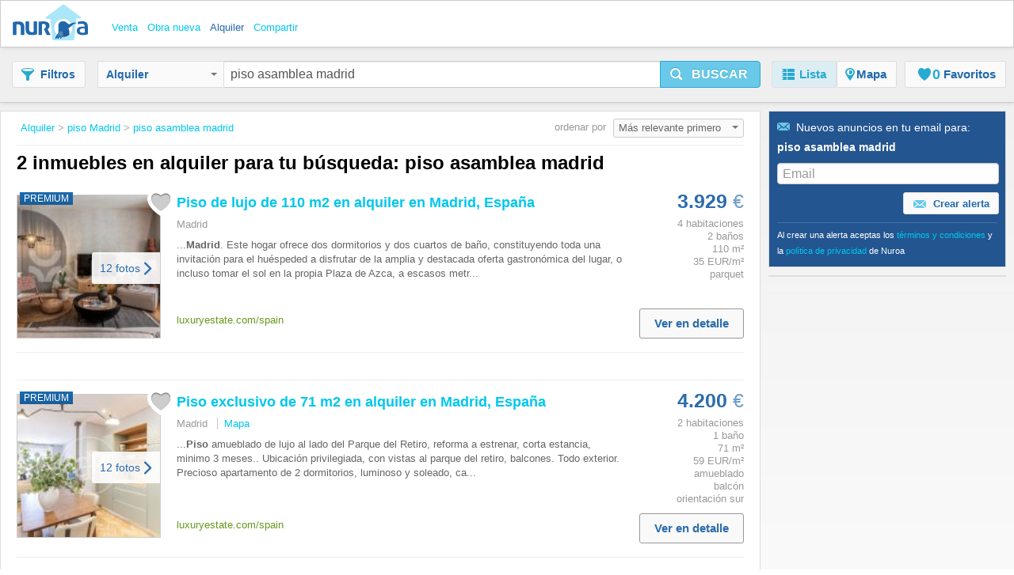

--- FILE ---
content_type: text/html;charset=UTF-8
request_url: https://www.nuroa.es/alquiler/piso-asamblea-madrid
body_size: 21204
content:











<!DOCTYPE html>
<html lang="es" xml:lang="es">
	<head>
		<meta charset="utf-8" >
		<meta name="google-adsense-account" content="sites-3415430210357816">
		<title>Piso Asamblea Madrid - 2 pisos en alquiler en Madrid de Nuroa.es</title>
		
			<link rel="canonical" href="https://www.nuroa.es/alquiler/piso-asamblea-madrid"/>
			<meta property="og:url" content="https://www.nuroa.es/alquiler/piso-asamblea-madrid">
		
		
			<link rel="preload" as="image" type="image/jpeg" href="https://pics.nuroa.com/web/piso_de_lujo_de_110_m2_en_alquiler_en_madrid_españa_1420005767522642270.jpg"/>
			<link rel="preload" as="image" type="image/jpeg" href="https://www.nuroa.com/images/common/no_image.png"/>
		

		







		















	<meta name="robots" content="index,follow">
	<meta name="googlebot" content="index,follow">




    <link rel="next" href="https://www.nuroa.es/alquiler/piso-asamblea-madrid?page=2" />



	<meta name="geo.position" content="40.4165020941502;-3.70256423950195">
	<meta name="geo.placename" content="Madrid, Spain">
	<meta name="ICBM" content="40.4165020941502, -3.70256423950195">







	<meta itemprop="image" content="https://statics.pro.nuroa.com/images/nuroa_logo_m.png">



<meta property="og:title" content="Piso Asamblea Madrid - 2 pisos en alquiler en Madrid de Nuroa.es">
<meta property="og:description" content="Piso Asamblea Madrid a partir de 1.500 €, Piso en Alquiler en Madrid. Bright and Comfortable Apartment in Asamblea-Centro, Madrid! ✨ T... Piso Asamblea Madrid">
<meta property="og:site_name" content="nuroa.es">
<meta property="og:locale" content="es_ES">
<meta property="og:image" content="https://statics.pro.nuroa.com/images/nuroa_logo_m.png">
<link rel="manifest preload" href="/manifest.json">

<script type="application/ld+json">
{
	"@context": "https://schema.org",
	"@type": "Organization",
	"name": "Nuroa",
	"description": "Nuroa is a search engine for real estate which works mainly with real estate portals in 28 countries.",
	"url": "https://www.nuroa.es",
	"logo": "https://nuroa.storage.googleapis.com/static/r50797/images/nuroa_logo_m.png"
}
</script>





		




<link rel="shortcut icon" href="https://statics.pro.nuroa.com/images/nuroa-logo-tab.svg" />

<link rel="stylesheet" href="https://statics.pro.nuroa.com/css/responsive/master-serp-min.css" type="text/css" />

<link rel="preconnect" href="https://nuroa-ES.storage.googleapis.com/">



	<script type="text/javascript"> var countryCode = 'es'; </script>
	<script async type="text/javascript" src="https://statics.pro.nuroa.com/js/nuroa-serp-list-responsive-min.js"></script>




		









    <script>
        window.dataLayer = window.dataLayer || [];
        function gtag(){dataLayer.push(arguments);}
        
            gtag('consent', 'default', {
                'ad_storage': 'denied',
                'ad_user_data': 'denied',
                'ad_personalization': 'denied',
                'analytics_storage': 'denied',
                'functionality_storage': 'denied',
                'personalization_storage': 'denied'
            });
        
    </script>
        <script
                
                    
                type="didomi/javascript"
            
            
        
        src="https://www.googletagmanager.com/gtag/js?id=G-755REMZ4H6"
    ></script>

    <script
        
            type="didomi/javascript"
        
    >
        window.dataLayer = window.dataLayer || [];
        function gtag(){
            dataLayer.push(arguments);
        }

        gtag('js', new Date());
        
        gtag('config', 'G-755REMZ4H6');
        

        
    </script>




<script>
(function(i,s,o,g,r,a,m){i['GoogleAnalyticsObject']=r;i[r]=i[r]||function(){
(i[r].q=i[r].q||[]).push(arguments)},i[r].l=1*new Date();a=s.createElement(o),
m=s.getElementsByTagName(o)[0];a.async=1;a.src=g;m.parentNode.insertBefore(a,m)
})(window,document,'script','https://www.google-analytics.com/analytics.js','ga');



    



    ga('set', 'anonymizeIp', true);








ga('send', 'pageview');

</script>




		

		








<script type="application/ld+json">
    {
  "@context": "https://schema.org",
  "@type": "SearchResultsPage",
  "name": "Piso Asamblea Madrid - 2 pisos en alquiler en Madrid de Nuroa.es",
  "description": "Piso Asamblea Madrid a partir de 1.500 €, Piso en Alquiler en Madrid. Bright and Comfortable Apartment in Asamblea-Centro, Madrid! ✨ T... Piso Asamblea Madrid",
  "image": "https://statics.pro.nuroa.com/images/nuroa_logo_m.png",
  "about": [
    {
      "@type": "House",
      "image": "https://pics.nuroa.com/piso_de_lujo_de_110_m2_en_alquiler_en_madrid_españa_1420005767522642270.jpg",
      "description": "Guban equivale a un lujoso oasis sahariano de 115 metros cuadrados y ubicado en la zona de Azca, en el distrito Tetuán de Madrid. Este hogar ofrece dos dormitorios y dos cuartos de baño, constituyendo toda una invitación para el huéspeded a disfrutar de la amplia y destacada oferta gastronómica del lugar, o incluso tomar el sol en la propia Plaza de Azca, a escasos metros de distancia. La entrada al apartamento se siente auténticamente sahariana, gracias a la alfombra tradicional que cubre parcialmente el bello suelo y a las tallas en madera de la pared derecha. La puerta de la izquierda conduce a una estancia de distribución abierta conformada por zona de estar y área de comedor. Tras la primera, podrá disfrutar de dos puestos de trabajo, en tanto que el juego de comedor ofrece capacidad para seis personas y se encuentra beneficiado por la luz natural procedente de los ventanales. Desde la zona de estar podrá acceder, a través de la puerta corredera en gris, a la cocina, integralmente",
      "numberOfBedrooms": "4",
      "numberOfBathroomsTotal": "2",
      "address": {
        "@type": "PostalAddress",
        "addressLocality": "Madrid",
        "addressRegion": "Madrid",
        "addressCountry": {
          "@type": "Country",
          "name": "ES"
        }
      },
      "floorSize": {
        "@type": "QuantitativeValue",
        "value": "110"
      },
      "geo": {
        "@type": "GeoCoordinates",
        "latitude": "0.0",
        "longitude": "0.0"
      }
    },
    {
      "@type": "House",
      "image": "https://pics.nuroa.com/piso_de_alto_standing_en_alquiler_en_madrid_comunidad_de_madrid_1530003765707569421.jpg",
      "description": "Piso amueblado de lujo al lado del Parque del Retiro, reforma a estrenar, corta estancia, minimo 3 meses.. Ubicación privilegiada, con vistas al parque del retiro, balcones. Todo exterior. Precioso apartamento de 2 dormitorios, luminoso y soleado, cada uno de sus muebles han sido elegidos para dar un cálido ambiente de lujo y confort. Totalmente equipado con todo lo necesario, cocina con todos los electrodomésticos, lavadora-secadora, lavavajillas, etc. Salón semiintegrado con un precioso balcón con vistas al Retiro. Dormitorio principal con un amplio balcón, orientación sur. Segunda habaitacon con un sofa, las fotos no coinciden, es mas bien despacho, Baño moderno, amplio y calidades de lujo. Armarios empotrados de gran capacidad con acabos interiores de calidad. Posibilidad de alquilar una plaza de garaje en las inmediaciones Disponibidad inmediata. Acepta corta estancia. ¿Te imaginas vivir aquí?",
      "numberOfBedrooms": "2",
      "numberOfBathroomsTotal": "1",
      "address": {
        "@type": "PostalAddress",
        "addressLocality": "Madrid",
        "addressRegion": "Madrid",
        "addressCountry": {
          "@type": "Country",
          "name": "ES"
        }
      },
      "floorSize": {
        "@type": "QuantitativeValue",
        "value": "71"
      },
      "geo": {
        "@type": "GeoCoordinates",
        "latitude": "40.417",
        "longitude": "-3.68895"
      }
    },
    {
      "@type": "House",
      "image": "https://pics.nuroa.com/piso_en_alquiler_en_madrid_7740004759313734175.jpg",
      "description": "Bright and Comfortable Apartment in Asamblea-Centro, Madrid! ✨ This inviting apartment provides a modern and functional space, ideal for medium- or long-term stays in Madrid. Equipped with air condit",
      "address": {
        "@type": "PostalAddress",
        "addressLocality": "Puente de Vallecas, Madrid",
        "addressRegion": "Madrid",
        "addressCountry": {
          "@type": "Country",
          "name": "ES"
        }
      },
      "floorSize": {
        "@type": "QuantitativeValue",
        "value": "40"
      },
      "geo": {
        "@type": "GeoCoordinates",
        "latitude": "0.0",
        "longitude": "0.0"
      }
    },
    {
      "@type": "House",
      "image": "https://pics.nuroa.com/piso_en_alquiler_en_madrid_4370004759314004771.jpg",
      "description": "Spacious and Modern Apartment in Asamblea-Centro, Madrid! ✨ Enjoy comfort and convenience in this well-designed apartment featuring air conditioning and free WiFi throughout. The living room offers a",
      "address": {
        "@type": "PostalAddress",
        "addressLocality": "Puente de Vallecas, Madrid",
        "addressRegion": "Madrid",
        "addressCountry": {
          "@type": "Country",
          "name": "ES"
        }
      },
      "floorSize": {
        "@type": "QuantitativeValue",
        "value": "40"
      },
      "geo": {
        "@type": "GeoCoordinates",
        "latitude": "0.0",
        "longitude": "0.0"
      }
    },
    {
      "@type": "House",
      "image": "https://pics.nuroa.com/piso_de_lujo_de_70_m2_en_alquiler_en_madrid_comunidad_de_madrid_1140005767522642192.jpg",
      "description": "Esta propiedad única de 70 metros cuadrados muestra la belleza de la arquitectura madrileña combinada con un diseño de pradera único. Setenil se encuentra en el famoso barrio de Salamanca, donde sus calles de lujo están llenas de tiendas de moda y museos llenos de reliquias y arte ibérico. Disfrute de las tapas tradicionales o pruebe cualquiera de los locales de moda; Salamanca no le decepcionará. Setenil ofrece comodidad y estilo con su 1 dormitorio y 1 baño. El dormitorio tiene una cama tamaño queen con un cabecero tejido único contra una pared con textura. Una estación de trabajo se encuentra en la esquina. Setenil ofrece un baño envidiable en el más alto sentido del término con su grandiosa bañera de porcelana y paredes de azulejos. La cocina, totalmente amueblada, es elegante y tiene acabados modernos. El salón cuenta con un completo sistema de entretenimiento y una zona de comedor para tres comensales. Las ventanas juliet dejan entrar la luz natural e iluminan el apartamento. Par",
      "numberOfBedrooms": "3",
      "numberOfBathroomsTotal": "1",
      "address": {
        "@type": "PostalAddress",
        "addressLocality": "Madrid",
        "addressRegion": "Madrid",
        "addressCountry": {
          "@type": "Country",
          "name": "ES"
        }
      },
      "floorSize": {
        "@type": "QuantitativeValue",
        "value": "70"
      },
      "geo": {
        "@type": "GeoCoordinates",
        "latitude": "0.0",
        "longitude": "0.0"
      }
    },
    {
      "@type": "House",
      "image": "https://pics.nuroa.com/atico_de_alto_standing_en_alquiler_madrid_españa_1000004760524394050.jpg",
      "description": "Céntrico y luminoso ático ubicado en un edificio histórico con un magnífico portal que fue la antigua entrada de carruajes, cocheras y portería. La vivienda consta de un bello hall de entrada que da paso a un amplísimo salón comedor con acceso directo a una espaciosa y soleada terraza. Posee además una gran cocina office equipada con despensa, tres habitaciones y dos baños completos, siendo la habitación principal en suite con vestidor principal y terraza. Cabe destacar que todas las estancias son exteriores. La envidiable localización de esta casa la sitúa a pocos pasos del Museo Thyssen y del Museo del Prado, del pintoresco y muy chic Barrio de las Letras y a pocos minutos andando del Barrio Salamanca y del Parque del Buen Retiro, lo cual le permite gozar de lo mejor de la vida cultural, deportiva, comercial y gastronómica de la ciudad pero en una calle tranquila y vigilada. Muy cerca se encuentran dos estaciones de metro y de tren de Recoletos y de Atocha. Existe la posibilidad d",
      "numberOfBedrooms": "3",
      "numberOfBathroomsTotal": "2",
      "address": {
        "@type": "PostalAddress",
        "addressLocality": "Madrid",
        "addressRegion": "Madrid",
        "addressCountry": {
          "@type": "Country",
          "name": "ES"
        }
      },
      "floorSize": {
        "@type": "QuantitativeValue",
        "value": "160"
      },
      "geo": {
        "@type": "GeoCoordinates",
        "latitude": "40.4188",
        "longitude": "-3.69351"
      }
    }
  ]
}
</script>

		
	</head>  
	
	
	<body id="serp_body">
		





<header class="cf bsh" id="searchbox">

    





<div class="h_top bsh">

	<div class="wrapper cf">

		<div class="fl ib">
			<a class="h_logo sprite" href="https://www.nuroa.es/" title="Pisos y casas en venta y alquiler">Nuroa</a>
		</div>

		
			<ul class="nu_menu_services">
				
					<li>
						<a class="vertical_buy "  href="https://www.nuroa.es/venta/"><span>Venta</span></a>
					</li>
				
					<li>
						<a class="vertical_new_homes "  href="https://www.nuroa.es/obra-nueva/"><span>Obra nueva</span></a>
					</li>
				
					<li>
						<a class="vertical_rent nu_active"  href="https://www.nuroa.es/alquiler/"><span>Alquiler</span></a>
					</li>
				
					<li>
						<a class="vertical_share "  href="https://www.nuroa.es/compartir/"><span>Compartir</span></a>
					</li>
				
			</ul>
		

		<ul id="nu_header_links">
			
		</ul>
		
		<button class="btn ib fr nu_jslink" id="mobile_search_btn" data-method="toogleSearchMenu"><span class="icon-search"></span></button>
	</div>
</div>


    <div id="nu_search_container" class="search_box">
        






<div class="wrapper cf">

	<button class="btn btn-gray ib" id="nu_filter_btn"><span class="icon-filter"></span><span class="nu_text">Filtros</span></button>
	
	<div id="search_menu" class="input-prepend">
		<form name="main-search-form" id="main-search-form" method="post" action="/urlformcreator" onsubmit="NUROA.analytics.trackSERPSearchBox('Text Button');NUROA.page.onSubmit();">
	
			
				<input type="hidden" name="order" value="4" />
				<input type="hidden" name="way" value="2" />
				
				<input type="hidden" name="min_price" value="-2" />
				<input type="hidden" name="max_price" value="-2" />
				<input type="hidden" name="min_rooms" value="-2" />
				<input type="hidden" name="max_rooms" value="-2" />
				<input type="hidden" name="min_persons" value="-2" />
				<input type="hidden" name="max_persons" value="-2" />
				<input type="hidden" name="min_bathrooms" value="-2" />
				<input type="hidden" name="max_bathrooms" value="-2" />
				<input type="hidden" name="min_m2" value="-2" />
				<input type="hidden" name="max_m2" value="-2" />
				<input type="hidden" name="nearby_cities" value="0" />
				
				<input type="hidden" name="price_change" value="0" />
				<input type="hidden" name="with_coords" value="0" />
				<input type="hidden" name="with_image" value="0" />
				<input type="hidden" name="tab" value="list" />
				
				<input type="hidden" name="time_span" value="-2" />
				
				<input type="hidden" name="bbox.ne" value="" />
				<input type="hidden" name="bbox.sw" value="" />
				<input type="hidden" name="bbox.zoom" value="" />
				
				<div id="nu_form_polygons">
					
				</div>
			
			
			





<div class="nu_vertical_dropdown btn-group">
	<input id="nu_vertical" type="hidden" name="vertical" value="RENT">
	<button class="btn btn-gray dropdown-toggle" data-toggle="dropdown" id="nu_search_dropdown_btn">
		Alquiler
		<span class="caret"></span>
	</button>
	<ul class="dropdown-menu">
		
			<li><span class="nu_jslink" data-method="selectVertical" data-vertical="BUY">Venta</span></li>
		
			<li><span class="nu_jslink" data-method="selectVertical" data-vertical="NEW_HOMES">Obra nueva</span></li>
		
			<li><span class="nu_jslink nu_selected" data-method="selectVertical" data-vertical="RENT">Alquiler</span></li>
		
			<li><span class="nu_jslink" data-method="selectVertical" data-vertical="SHARE">Compartir</span></li>
		
	</ul>
</div>

			
				
				
					<input type="text" id="s-query" name="s" value="piso asamblea madrid" maxlength="400"/>
				
			
			<button class="btn btn-large btn-primary ib nu_submit" type="button" id="nu_main_search_button_serp" onclick="NUROA.page.submitSearch(); return false;"><span class="icon-search"></span><span class="nu_text">Buscar</span></button>			  
		</form>
	</div>

	





<nav id="menu_principal">
	<ul class="nav nav-pills">
	  <li class="active"><span class="nu_jslink" data-method="setActiveTab" data-tab="list" data-current-page="1">
		  <span class="icon-list"></span><span class="nu_text">Lista</span></span></li>
		
			<li id="map-button" class="">
				<span class="nu_jslink" data-method="setActiveTab" data-tab="map" data-current-page="1">
					<span class="icon-map">
					</span>
					<span class="nu_text">Mapa
					</span>
				</span></li>
		
	  <li id="favorites-button" class=" ">
		  <span class="nu_jslink" data-method="setActiveTab" data-tab="favorites" data-current-page="1" id="nu_favorites_tab">
			  





<span class="icon fav icon-fav"></span><span class="nu_fav_counter nu_count">0</span>&nbsp;<span class="nu_favorites nu_text">Favoritos</span>

		  </span></li>
	  
	</ul>
</nav>

</div>

    </div>

    <div id="mobile_menus_container">
        




<div id="mobile_subh">
    <div class="btn-group btn-group-justified">
        <span class="btn btn-gray nu_jslink" role="button" id="mobile_filter_btn" data-method="toogleFilterMobile"><span
                class="icon-filter"></span>
            <span class="nu_text">Filtros</span></span>

        <span id="list-button" class="btn btn-gray nu_jslink active"
              data-method="setActiveTab" data-tab="list" data-current-page="1">
            <span class="icon-list"></span>Lista</span>

        <span id="map-button" class="btn btn-gray nu_jslink "
              role="button" data-method="setActiveTab" data-tab="map"
              data-current-page="1">
            <span class="icon-map"></span><span class="nu_text">Mapa</span></span>
    </div>
</div>

    </div>
</header>


	
		<div id="content_box">
	
			<div class="wrapper cf">
				
				








<section id="serp_main" class="nu_main ">
	<div id="results_header_container">
		







    

<div class="nu_breadcrumbs_box" id="bread_top">
	<button class="btn btn-mini btn-gray ib" type="button" data-toggle="modal" data-target="#mail_box"><span class="icon-mail"></span>Crear Alerta</button>
	<ul itemscope itemtype="https://schema.org/BreadcrumbList">
		
			

	    			
	    				
	    				    <li itemprop="itemListElement" itemscope itemtype="http://schema.org/ListItem">
								<meta itemprop="position" content="1">
				                <a class="nu_blue_links" href="https://www.nuroa.es/alquiler/" itemprop="url item">
				                <span itemprop="name">Alquiler</span>
				                </a>&gt;
				    		</li>
	    				
	    				
	    			
    		
    	
			

	    			
	    				
	    				    <li itemprop="itemListElement" itemscope itemtype="http://schema.org/ListItem">
								<meta itemprop="position" content="2">
				                <a class="nu_blue_links" href="https://www.nuroa.es/alquiler/piso-madrid" itemprop="url item">
				                <span itemprop="name">piso Madrid</span>
				                </a>&gt;
				    		</li>
	    				
	    				
	    			
    		
    	
			

	    			
	    				
	    				    <li itemprop="itemListElement" itemscope itemtype="http://schema.org/ListItem">
								<meta itemprop="position" content="3">
				                <a class="nu_blue_links" href="https://www.nuroa.es/alquiler/piso-asamblea-madrid" itemprop="url item">
				                <span itemprop="name">piso asamblea madrid</span>
				                </a>
				    		</li>
	    				
	    				
	    			
    		
    	
	</ul>
</div>









<div class="nu_bigtitle_box cf">
	<div class="nu_title">
		<div class="nu_search_summary ">
			
				<h1 class="nu_title_new_h1">
					2 inmuebles en alquiler para tu búsqueda: piso asamblea madrid
					
				</h1>
				
			

			
		</div>
	</div>
		






<div class="nu_orderby">
	ordenar por 
	<div class="dropdown ib">
	  <button class="btn btn-mini btn-dropdown dropdown-toggle ib" type="button" id="dropdownMenu1" data-toggle="dropdown" data-target="#order_list" onclick="NUROA.page.validateOrderList(this);">
	    Más relevante primero
	    <span class="caret"></span>
	  </button>
	  
		  




<ul class="dropdown-menu dropdown-menu-right pull-right" role="menu" id="order_list">
	
  		<li role="presentation"><span class="nu_jslink" role="menuitem" tabindex="-1" data-method="changeSortBy" data-url="/alquiler/piso-asamblea-madrid?order=1&amp;way=2">Más reciente primero</span></li>
	
  		<li role="presentation"><span class="nu_jslink" role="menuitem" tabindex="-1" data-method="changeSortBy" data-url="/alquiler/piso-asamblea-madrid?order=3&amp;way=1">Precio más bajos primero</span></li>
	
  		<li role="presentation"><span class="nu_jslink" role="menuitem" tabindex="-1" data-method="changeSortBy" data-url="/alquiler/piso-asamblea-madrid?order=3&amp;way=2">Precio más alto primero</span></li>
	
  		<li role="presentation"><span class="nu_jslink" role="menuitem" tabindex="-1" data-method="changeSortBy" data-url="/alquiler/piso-asamblea-madrid">Más relevante primero</span></li>
	
  		<li role="presentation"><span class="nu_jslink" role="menuitem" tabindex="-1" data-method="changeSortBy" data-url="/alquiler/piso-asamblea-madrid?order=7&amp;way=1">Menor precio/m² primero</span></li>
	
  		<li role="presentation"><span class="nu_jslink" role="menuitem" tabindex="-1" data-method="changeSortBy" data-url="/alquiler/piso-asamblea-madrid?order=7&amp;way=2">Mayor precio/m² primero</span></li>
	
</ul>
	  
	</div><!-- dropdown -->
</div><!-- nu_orderby -->	


</div><!-- nu_title_box -->



	</div>
	
	<div id="nu_results_container">
		


























    

        <div class="nu_wrapper">
            
                
            
        </div>
        
        
        

        




























	
	
	
	
	
	
	
		
	
	



	

	

	<div class="group nu_row nu_cf nu_featured_ad" id="nu_flat_1420005767522642270" itemscope itemtype="http://schema.org/Product">
        
    
    
    
        







    
        




  
    
  
  



  
    
  
  


<h3 class="nu_list_title nu_mobile nu_list_title--new ">
  
    
      
    
    
  
  <a id="featured_1420005767522642270" class="nu_blue_links nu_adlink nu_adlink_1420005767522642270" rel="nofollow" href="https://www.nuroa.es/conversion/featured/piso-asamblea-madrid/1/1/luxuryestate-com-spain?siteId=408319&amp;clickType=featured&amp;redirectUrl=https%3A%2F%2Fwww.nuroa.es%2Fproperty%2F1420005767522642270%3Fclick_type%3D1%26pos%3D1%26listingId%3D1420005767522642270%26siteStrategyKey%3Dnuroa.es%26url%3Dhttps%25253A%25252F%25252Fwww.luxuryestate.com%25252Fes%25252Fp130824485-property%26searchType%3D2%26page%3D1%26seo_link_id%3D1418043718%26section%3D26%26t_sec%3D26%26sectionType%3D2%26pageViewId%3Df738ce7c-302c-4af8-8f5a-cc8c1b02b7ac%26t_pvid%3Df738ce7c-302c-4af8-8f5a-cc8c1b02b7ac%26userAgent%3DMozilla%252F5.0%2B%2528Macintosh%253B%2BIntel%2BMac%2BOS%2BX%2B10_15_7%2529%2BAppleWebKit%252F537.36%2B%2528KHTML%252C%2Blike%2BGecko%2529%2BChrome%252F131.0.0.0%2BSafari%252F537.36%253B%2BClaudeBot%252F1.0%253B%2B%252Bclaudebot%2540anthropic.com%2529%26browser%3D1%26isHuman%3Dfalse%26userIp%3D52.14.138.21%26what%3Dpiso%2Basamblea%2Bmadrid%26search_terms%3Dpiso%2Basamblea%2Bmadrid%26origin%3D2%26t_or%3D2%26splitTestId%3D0%26tracking%3D%25257B%252522cmp%252522%25253A%252522u%252522%25257D%26detailPageUrl%3Dhttps%25253A%25252F%25252Fwww.nuroa.es%25252Fadclickdetail%25252F1420005767522642270%25253Fclick_type%25253D1%252526pos%25253D1%252526listingId%25253D1420005767522642270%252526siteStrategyKey%25253Dhttps%2525253A%2525252F%2525252Fwww.nuroa.es%252526url%25253Dhttps%252525253A%252525252F%252525252Fwww.luxuryestate.com%252525252Fes%252525252Fp130824485-property%252526searchType%25253D2%252526page%25253D1%252526seo_link_id%25253D1418043718%252526section%25253D26%252526t_sec%25253D26%252526sectionType%25253D2%252526pageViewId%25253Df738ce7c-302c-4af8-8f5a-cc8c1b02b7ac%252526t_pvid%25253Df738ce7c-302c-4af8-8f5a-cc8c1b02b7ac%252526userAgent%25253DMozilla%2525252F5.0%25252B%25252528Macintosh%2525253B%25252BIntel%25252BMac%25252BOS%25252BX%25252B10_15_7%25252529%25252BAppleWebKit%2525252F537.36%25252B%25252528KHTML%2525252C%25252Blike%25252BGecko%25252529%25252BChrome%2525252F131.0.0.0%25252BSafari%2525252F537.36%2525253B%25252BClaudeBot%2525252F1.0%2525253B%25252B%2525252Bclaudebot%25252540anthropic.com%25252529%252526browser%25253D1%252526isHuman%25253Dfalse%252526userIp%25253D52.14.138.21%252526what%25253Dpiso%25252Basamblea%25252Bmadrid%252526search_terms%25253Dpiso%25252Basamblea%25252Bmadrid%252526origin%25253D2%252526t_or%25253D2%252526splitTestId%25253D0%252526tracking%25253D%252525257B%2525252522cmp%2525252522%252525253A%2525252522u%2525252522%252525257D%252526clickin%25253Dfalse" target="_blank" onclick="NUROA.adwords.googlePixelRE();NUROA.ui.visitAd('1420005767522642270');NUROA.analytics.trackEvent('Featured Ads', 'Click Ad', 'Ad 1');NUROA.page.openAdinTab(event, this);NUROA.page.loadSimilar('1420005767522642270', '1', 'f738ce7c-302c-4af8-8f5a-cc8c1b02b7ac', 'piso asamblea madrid');return false;"><strong>Piso</strong> de lujo de 110 m2 en alquiler en <strong>Madrid</strong>, España</a>
</h3>

<div class="nu_desc_container nu_desc_mobile">
  <div class="nu_sub">
    <div class="nu_address_text">Madrid</div>
  </div>
</div>

<div class="nu_desc_container nu_desc_desktop nu_desc_desktop--new">
    <div class="nu_image_container nu_image_container--new fl">
        
            
                <div class="nu_tag nu_featured">PREMIUM</div>
            
            
            
        
        <span class="nu_jslink" data-method="triggerClick" data-id-object="featured_1420005767522642270">
          <img id="ad-img-1420005767522642270" adId="1420005767522642270" numberInPage="0" featured="true" class="nu_map_overlay_image_data lazy nu_list_image" src="https://pics.nuroa.com/web/piso_de_lujo_de_110_m2_en_alquiler_en_madrid_españa_1420005767522642270.jpg" onerror="this.onerror=null;this.src='/images/common/no_image.png';" width="180" height="120"itemprop="image" title="Piso de lujo de 110 m2 en alquiler en Madrid, España" alt="Piso de lujo de 110 m2 en alquiler en Madrid, España">
    </span>
        



<span id="save_action_1420005767522642270" class="nu_save_action">
	<span class="nu_jslink nu_saved_ad_1420005767522642270 nu_fav icon " data-method="save" data-id="1420005767522642270"></span>
</span>

        



    
        
    
    


    
        <span id="see_photos_1420005767522642270" class="nu_image_see_photos nu_jslink" data-method="triggerClick" data-test="view_photo_button" data-id-object="featured_1420005767522642270" onclick="NUROA.analytics.trackEventWithNonInteraction('SERP', 'snippet', 'view_photo_arrow_more');">
            <span class="nu_image_see_photos__text">12 fotos</span>
            <span class="nu_image_see_photos__arrow_right"></span>
        </span>
    
    



    </div>
    <div class="nu_description">
        <div class="nu_description__wrapper">
            <h3 itemprop="name" class="nu_list_title">
                
                    
                        <a itemprop="url" class="nu_blue_links nu_adlink nu_adlink_1420005767522642270" rel="nofollow" href="https://www.nuroa.es/conversion/featured/piso-asamblea-madrid/1/1/luxuryestate-com-spain?siteId=408319&amp;clickType=featured&amp;redirectUrl=https%3A%2F%2Fwww.nuroa.es%2Fproperty%2F1420005767522642270%3Fclick_type%3D1%26pos%3D1%26listingId%3D1420005767522642270%26siteStrategyKey%3Dnuroa.es%26url%3Dhttps%25253A%25252F%25252Fwww.luxuryestate.com%25252Fes%25252Fp130824485-property%26searchType%3D2%26page%3D1%26seo_link_id%3D1418043718%26section%3D26%26t_sec%3D26%26sectionType%3D2%26pageViewId%3Df738ce7c-302c-4af8-8f5a-cc8c1b02b7ac%26t_pvid%3Df738ce7c-302c-4af8-8f5a-cc8c1b02b7ac%26userAgent%3DMozilla%252F5.0%2B%2528Macintosh%253B%2BIntel%2BMac%2BOS%2BX%2B10_15_7%2529%2BAppleWebKit%252F537.36%2B%2528KHTML%252C%2Blike%2BGecko%2529%2BChrome%252F131.0.0.0%2BSafari%252F537.36%253B%2BClaudeBot%252F1.0%253B%2B%252Bclaudebot%2540anthropic.com%2529%26browser%3D1%26isHuman%3Dfalse%26userIp%3D52.14.138.21%26what%3Dpiso%2Basamblea%2Bmadrid%26search_terms%3Dpiso%2Basamblea%2Bmadrid%26origin%3D2%26t_or%3D2%26splitTestId%3D0%26tracking%3D%25257B%252522cmp%252522%25253A%252522u%252522%25257D%26detailPageUrl%3Dhttps%25253A%25252F%25252Fwww.nuroa.es%25252Fadclickdetail%25252F1420005767522642270%25253Fclick_type%25253D1%252526pos%25253D1%252526listingId%25253D1420005767522642270%252526siteStrategyKey%25253Dhttps%2525253A%2525252F%2525252Fwww.nuroa.es%252526url%25253Dhttps%252525253A%252525252F%252525252Fwww.luxuryestate.com%252525252Fes%252525252Fp130824485-property%252526searchType%25253D2%252526page%25253D1%252526seo_link_id%25253D1418043718%252526section%25253D26%252526t_sec%25253D26%252526sectionType%25253D2%252526pageViewId%25253Df738ce7c-302c-4af8-8f5a-cc8c1b02b7ac%252526t_pvid%25253Df738ce7c-302c-4af8-8f5a-cc8c1b02b7ac%252526userAgent%25253DMozilla%2525252F5.0%25252B%25252528Macintosh%2525253B%25252BIntel%25252BMac%25252BOS%25252BX%25252B10_15_7%25252529%25252BAppleWebKit%2525252F537.36%25252B%25252528KHTML%2525252C%25252Blike%25252BGecko%25252529%25252BChrome%2525252F131.0.0.0%25252BSafari%2525252F537.36%2525253B%25252BClaudeBot%2525252F1.0%2525253B%25252B%2525252Bclaudebot%25252540anthropic.com%25252529%252526browser%25253D1%252526isHuman%25253Dfalse%252526userIp%25253D52.14.138.21%252526what%25253Dpiso%25252Basamblea%25252Bmadrid%252526search_terms%25253Dpiso%25252Basamblea%25252Bmadrid%252526origin%25253D2%252526t_or%25253D2%252526splitTestId%25253D0%252526tracking%25253D%252525257B%2525252522cmp%2525252522%252525253A%2525252522u%2525252522%252525257D%252526clickin%25253Dfalse" target="_blank" onclick="NUROA.adwords.googlePixelRE();NUROA.ui.visitAd('1420005767522642270');NUROA.analytics.trackEvent('Featured Ads', 'Click Ad', 'Ad 1');NUROA.page.openAdinTab(event, this);NUROA.page.loadSimilar('1420005767522642270', '1', 'f738ce7c-302c-4af8-8f5a-cc8c1b02b7ac', 'piso asamblea madrid');return false;"><strong>Piso</strong> de lujo de 110 m2 en alquiler en <strong>Madrid</strong>, España</a>
                    
                    
                
            </h3>
            <p class="nu_sub">Madrid
                
            </p>
            <div itemprop="description" class="description">
                <p>...<strong>Madrid</strong>. Este hogar ofrece dos dormitorios y dos cuartos de baño, constituyendo toda una invitación para el huéspeded a disfrutar de la amplia y destacada oferta gastronómica del lugar, o incluso tomar el sol en la propia Plaza de Azca, a escasos metr...
                    
                </p>
            </div>
        </div>
        <div class="nu_desc_footer nu_desc_footer--new">
            <div id="map_action_mob_1420005767522642270" class="nu_ver_mapa nu_jslink" data-method="toggleIntegratedMap" data-id="1420005767522642270">Mapa</div>

            <div class="nu_desc_footer--new__related-info">
                <div class="partner_project_wrapper">
                    



	
		
		
			
				
					
				
				
			
			<p class="nu_partner_footer">luxuryestate.com/spain</p>
		
	
	
	



                    
                </div>
                <span class="nu_desc_updated"></span>
            </div>
        </div>
    </div>
    <div class="nu_listing_details">
        <div class="r_col fr " >
            
                <div class="nu_map_overlay_price_data">
                    
                    <span class="nu_price  " itemprop="offers" itemscope itemtype="http://schema.org/Offer">
                
                
                    
                    
                        <span itemprop="price" content="3929">3.929</span> <span class="nu_currency" itemprop="priceCurrency" content="EUR">€</span>
                    
                
            </span>
                    
                </div>
                
            
            
            <ul class="nu_features">
                
                    <li
                            
                                
                                    class="nu_first"
                                
                                
                            
                    >4 habitaciones</li>
                
                    <li
                            
                                
                                
                            
                    >2 baños</li>
                
                    <li
                            
                                
                                
                            
                    >110 m²</li>
                
                    <li
                            
                                
                                
                            
                    >35 EUR/m²</li>
                
                    <li
                            
                                
                                
                                    class="nu_last"
                                
                            
                    >parquet</li>
                
            </ul>
        </div>
        <div class="nu_desc_footer--new_view_detail_wrapper">
            <div class="nu_desc_footer_view_detail_wrapper__text nu_jslink" data-test="view_detail_button" data-method="triggerClick" data-id-object="featured_1420005767522642270" onclick="NUROA.analytics.trackEventWithNonInteraction('SERP', 'snippet', 'view_details_button');">Ver en detalle</div>
        </div>
    </div>
</div>

<div class="map_box nu_integrated_map_container nu_cf google-maps">
  <div class="nu_integrated_map_ph nu_r_corners_6">
    <img loading="lazy" src="https://statics.pro.nuroa.com/images/spinner.gif" style="margin:10px" alt="">
  </div>
  <span class="btn btn-gray nu_close nu_jslink" data-method="toggleIntegratedMap" data-id="1420005767522642270"><span class="icon-close"></span></span>
</div>
    
    


    

    </div>
	<div id="similar_1420005767522642270">
	</div>

	
	
		
		
			
		
			
		

		
			
			 
				
					








	<div class="nu_banner_row nu_banner_middle_row nu_cf display-banner nu_desktop_only" id="nu_leaderboard_container">
		
		
			<script type="text/javascript">
			<!--
				window.addEventListener("message", function(e){
					if (e.data == "hideLeaderboard") {
						var obj = document.getElementById("nu_leaderboard_container");
						if (obj) {
							obj.style.display='none';
						}
					}
				}, false);
			//  -->
			</script>
			<div id='div-gpt-ad-1502350120769-0'>
			</div>
		
	</div>

				
			
			
			
		
	

	

	

	<div class="group nu_row nu_cf nu_with_map nu_featured_ad" id="nu_flat_1530003765707569421" itemscope itemtype="http://schema.org/Product">
        
    
    
    
        







    
        




  
    
  
  



  
    
  
  


<h3 class="nu_list_title nu_mobile nu_list_title--new ">
  
    
      
    
    
  
  <a id="featured_1530003765707569421" class="nu_blue_links nu_adlink nu_adlink_1530003765707569421" rel="nofollow" href="https://www.nuroa.es/conversion/featured/piso-asamblea-madrid/1/2/luxuryestate-com-spain?siteId=408319&amp;clickType=featured&amp;redirectUrl=https%3A%2F%2Fwww.nuroa.es%2Fproperty%2F1530003765707569421%3Fclick_type%3D1%26pos%3D2%26listingId%3D1530003765707569421%26siteStrategyKey%3Dnuroa.es%26url%3Dhttps%25253A%25252F%25252Fwww.luxuryestate.com%25252Fes%25252Fp130499216-property%26searchType%3D2%26page%3D1%26seo_link_id%3D1418043718%26section%3D26%26t_sec%3D26%26sectionType%3D2%26pageViewId%3Df738ce7c-302c-4af8-8f5a-cc8c1b02b7ac%26t_pvid%3Df738ce7c-302c-4af8-8f5a-cc8c1b02b7ac%26userAgent%3DMozilla%252F5.0%2B%2528Macintosh%253B%2BIntel%2BMac%2BOS%2BX%2B10_15_7%2529%2BAppleWebKit%252F537.36%2B%2528KHTML%252C%2Blike%2BGecko%2529%2BChrome%252F131.0.0.0%2BSafari%252F537.36%253B%2BClaudeBot%252F1.0%253B%2B%252Bclaudebot%2540anthropic.com%2529%26browser%3D1%26isHuman%3Dfalse%26userIp%3D52.14.138.21%26what%3Dpiso%2Basamblea%2Bmadrid%26search_terms%3Dpiso%2Basamblea%2Bmadrid%26origin%3D2%26t_or%3D2%26splitTestId%3D0%26tracking%3D%25257B%252522cmp%252522%25253A%252522u%252522%25257D%26detailPageUrl%3Dhttps%25253A%25252F%25252Fwww.nuroa.es%25252Fadclickdetail%25252F1530003765707569421%25253Fclick_type%25253D1%252526pos%25253D2%252526listingId%25253D1530003765707569421%252526siteStrategyKey%25253Dhttps%2525253A%2525252F%2525252Fwww.nuroa.es%252526url%25253Dhttps%252525253A%252525252F%252525252Fwww.luxuryestate.com%252525252Fes%252525252Fp130499216-property%252526searchType%25253D2%252526page%25253D1%252526seo_link_id%25253D1418043718%252526section%25253D26%252526t_sec%25253D26%252526sectionType%25253D2%252526pageViewId%25253Df738ce7c-302c-4af8-8f5a-cc8c1b02b7ac%252526t_pvid%25253Df738ce7c-302c-4af8-8f5a-cc8c1b02b7ac%252526userAgent%25253DMozilla%2525252F5.0%25252B%25252528Macintosh%2525253B%25252BIntel%25252BMac%25252BOS%25252BX%25252B10_15_7%25252529%25252BAppleWebKit%2525252F537.36%25252B%25252528KHTML%2525252C%25252Blike%25252BGecko%25252529%25252BChrome%2525252F131.0.0.0%25252BSafari%2525252F537.36%2525253B%25252BClaudeBot%2525252F1.0%2525253B%25252B%2525252Bclaudebot%25252540anthropic.com%25252529%252526browser%25253D1%252526isHuman%25253Dfalse%252526userIp%25253D52.14.138.21%252526what%25253Dpiso%25252Basamblea%25252Bmadrid%252526search_terms%25253Dpiso%25252Basamblea%25252Bmadrid%252526origin%25253D2%252526t_or%25253D2%252526splitTestId%25253D0%252526tracking%25253D%252525257B%2525252522cmp%2525252522%252525253A%2525252522u%2525252522%252525257D%252526clickin%25253Dfalse" target="_blank" onclick="NUROA.adwords.googlePixelRE();NUROA.ui.visitAd('1530003765707569421');NUROA.analytics.trackEvent('Featured Ads', 'Click Ad', 'Ad 2');NUROA.page.openAdinTab(event, this);NUROA.page.loadSimilar('1530003765707569421', '2', 'f738ce7c-302c-4af8-8f5a-cc8c1b02b7ac', 'piso asamblea madrid');return false;"><strong>Piso</strong> exclusivo de 71 m2 en alquiler en <strong>Madrid</strong>, España</a>
</h3>

<div class="nu_desc_container nu_desc_mobile">
  <div class="nu_sub">
    <div class="nu_address_text">Madrid</div>
  </div>
</div>

<div class="nu_desc_container nu_desc_desktop nu_desc_desktop--new">
    <div class="nu_image_container nu_image_container--new fl">
        
            
                <div class="nu_tag nu_featured">PREMIUM</div>
            
            
            
        
        <span class="nu_jslink" data-method="triggerClick" data-id-object="featured_1530003765707569421">
          <img id="ad-img-1530003765707569421" adId="1530003765707569421" numberInPage="1" featured="true" class="nu_map_overlay_image_data lazy nu_list_image" src="https://pics.nuroa.com/web/piso_de_alto_standing_en_alquiler_en_madrid_comunidad_de_madrid_1530003765707569421.jpg" onerror="this.onerror=null;this.src='/images/common/no_image.png';" width="180" height="120"itemprop="image" title="Piso exclusivo de 71 m2 en alquiler en Madrid, España" alt="Piso exclusivo de 71 m2 en alquiler en Madrid, España">
    </span>
        



<span id="save_action_1530003765707569421" class="nu_save_action">
	<span class="nu_jslink nu_saved_ad_1530003765707569421 nu_fav icon " data-method="save" data-id="1530003765707569421"></span>
</span>

        



    
        
    
    


    
        <span id="see_photos_1530003765707569421" class="nu_image_see_photos nu_jslink" data-method="triggerClick" data-test="view_photo_button" data-id-object="featured_1530003765707569421" onclick="NUROA.analytics.trackEventWithNonInteraction('SERP', 'snippet', 'view_photo_arrow_more');">
            <span class="nu_image_see_photos__text">12 fotos</span>
            <span class="nu_image_see_photos__arrow_right"></span>
        </span>
    
    



    </div>
    <div class="nu_description">
        <div class="nu_description__wrapper">
            <h3 itemprop="name" class="nu_list_title">
                
                    
                        <a itemprop="url" class="nu_blue_links nu_adlink nu_adlink_1530003765707569421" rel="nofollow" href="https://www.nuroa.es/conversion/featured/piso-asamblea-madrid/1/2/luxuryestate-com-spain?siteId=408319&amp;clickType=featured&amp;redirectUrl=https%3A%2F%2Fwww.nuroa.es%2Fproperty%2F1530003765707569421%3Fclick_type%3D1%26pos%3D2%26listingId%3D1530003765707569421%26siteStrategyKey%3Dnuroa.es%26url%3Dhttps%25253A%25252F%25252Fwww.luxuryestate.com%25252Fes%25252Fp130499216-property%26searchType%3D2%26page%3D1%26seo_link_id%3D1418043718%26section%3D26%26t_sec%3D26%26sectionType%3D2%26pageViewId%3Df738ce7c-302c-4af8-8f5a-cc8c1b02b7ac%26t_pvid%3Df738ce7c-302c-4af8-8f5a-cc8c1b02b7ac%26userAgent%3DMozilla%252F5.0%2B%2528Macintosh%253B%2BIntel%2BMac%2BOS%2BX%2B10_15_7%2529%2BAppleWebKit%252F537.36%2B%2528KHTML%252C%2Blike%2BGecko%2529%2BChrome%252F131.0.0.0%2BSafari%252F537.36%253B%2BClaudeBot%252F1.0%253B%2B%252Bclaudebot%2540anthropic.com%2529%26browser%3D1%26isHuman%3Dfalse%26userIp%3D52.14.138.21%26what%3Dpiso%2Basamblea%2Bmadrid%26search_terms%3Dpiso%2Basamblea%2Bmadrid%26origin%3D2%26t_or%3D2%26splitTestId%3D0%26tracking%3D%25257B%252522cmp%252522%25253A%252522u%252522%25257D%26detailPageUrl%3Dhttps%25253A%25252F%25252Fwww.nuroa.es%25252Fadclickdetail%25252F1530003765707569421%25253Fclick_type%25253D1%252526pos%25253D2%252526listingId%25253D1530003765707569421%252526siteStrategyKey%25253Dhttps%2525253A%2525252F%2525252Fwww.nuroa.es%252526url%25253Dhttps%252525253A%252525252F%252525252Fwww.luxuryestate.com%252525252Fes%252525252Fp130499216-property%252526searchType%25253D2%252526page%25253D1%252526seo_link_id%25253D1418043718%252526section%25253D26%252526t_sec%25253D26%252526sectionType%25253D2%252526pageViewId%25253Df738ce7c-302c-4af8-8f5a-cc8c1b02b7ac%252526t_pvid%25253Df738ce7c-302c-4af8-8f5a-cc8c1b02b7ac%252526userAgent%25253DMozilla%2525252F5.0%25252B%25252528Macintosh%2525253B%25252BIntel%25252BMac%25252BOS%25252BX%25252B10_15_7%25252529%25252BAppleWebKit%2525252F537.36%25252B%25252528KHTML%2525252C%25252Blike%25252BGecko%25252529%25252BChrome%2525252F131.0.0.0%25252BSafari%2525252F537.36%2525253B%25252BClaudeBot%2525252F1.0%2525253B%25252B%2525252Bclaudebot%25252540anthropic.com%25252529%252526browser%25253D1%252526isHuman%25253Dfalse%252526userIp%25253D52.14.138.21%252526what%25253Dpiso%25252Basamblea%25252Bmadrid%252526search_terms%25253Dpiso%25252Basamblea%25252Bmadrid%252526origin%25253D2%252526t_or%25253D2%252526splitTestId%25253D0%252526tracking%25253D%252525257B%2525252522cmp%2525252522%252525253A%2525252522u%2525252522%252525257D%252526clickin%25253Dfalse" target="_blank" onclick="NUROA.adwords.googlePixelRE();NUROA.ui.visitAd('1530003765707569421');NUROA.analytics.trackEvent('Featured Ads', 'Click Ad', 'Ad 2');NUROA.page.openAdinTab(event, this);NUROA.page.loadSimilar('1530003765707569421', '2', 'f738ce7c-302c-4af8-8f5a-cc8c1b02b7ac', 'piso asamblea madrid');return false;"><strong>Piso</strong> exclusivo de 71 m2 en alquiler en <strong>Madrid</strong>, España</a>
                    
                    
                
            </h3>
            <p class="nu_sub">Madrid
                <span id="map_action_desktop_1530003765707569421" class="nu_ver_mapa nu_jslink" data-method="toggleIntegratedMap" data-id="1530003765707569421" data-pageViewId="f738ce7c-302c-4af8-8f5a-cc8c1b02b7ac">Mapa</span>
            </p>
            <div itemprop="description" class="description">
                <p>...<strong>Piso</strong> amueblado de lujo al lado del Parque del Retiro, reforma a estrenar, corta estancia, minimo 3 meses.. Ubicación privilegiada, con vistas al parque del retiro, balcones. Todo exterior. Precioso apartamento de 2 dormitorios, luminoso y soleado, ca...
                    
                </p>
            </div>
        </div>
        <div class="nu_desc_footer nu_desc_footer--new">
            <div id="map_action_mob_1530003765707569421" class="nu_ver_mapa nu_jslink" data-method="toggleIntegratedMap" data-id="1530003765707569421">Mapa</div>

            <div class="nu_desc_footer--new__related-info">
                <div class="partner_project_wrapper">
                    



	
		
		
			
				
					
				
				
			
			<p class="nu_partner_footer">luxuryestate.com/spain</p>
		
	
	
	



                    
                </div>
                <span class="nu_desc_updated"></span>
            </div>
        </div>
    </div>
    <div class="nu_listing_details">
        <div class="r_col fr " >
            
                <div class="nu_map_overlay_price_data">
                    
                    <span class="nu_price  " itemprop="offers" itemscope itemtype="http://schema.org/Offer">
                
                
                    
                    
                        <span itemprop="price" content="4200">4.200</span> <span class="nu_currency" itemprop="priceCurrency" content="EUR">€</span>
                    
                
            </span>
                    
                </div>
                
            
            
            <ul class="nu_features">
                
                    <li
                            
                                
                                    class="nu_first"
                                
                                
                            
                    >2 habitaciones</li>
                
                    <li
                            
                                
                                
                            
                    >1 baño</li>
                
                    <li
                            
                                
                                
                            
                    >71 m²</li>
                
                    <li
                            
                                
                                
                            
                    >59 EUR/m²</li>
                
                    <li
                            
                                
                                
                            
                    >amueblado</li>
                
                    <li
                            
                                
                                
                            
                    >balcón</li>
                
                    <li
                            
                                
                                
                                    class="nu_last"
                                
                            
                    >orientación sur</li>
                
            </ul>
        </div>
        <div class="nu_desc_footer--new_view_detail_wrapper">
            <div class="nu_desc_footer_view_detail_wrapper__text nu_jslink" data-test="view_detail_button" data-method="triggerClick" data-id-object="featured_1530003765707569421" onclick="NUROA.analytics.trackEventWithNonInteraction('SERP', 'snippet', 'view_details_button');">Ver en detalle</div>
        </div>
    </div>
</div>

<div class="map_box nu_integrated_map_container nu_cf google-maps">
  <div class="nu_integrated_map_ph nu_r_corners_6">
    <img loading="lazy" src="https://statics.pro.nuroa.com/images/spinner.gif" style="margin:10px" alt="">
  </div>
  <span class="btn btn-gray nu_close nu_jslink" data-method="toggleIntegratedMap" data-id="1530003765707569421"><span class="icon-close"></span></span>
</div>
    
    


    

    </div>
	<div id="similar_1530003765707569421">
	</div>

	
	
		
		
			
		
			
		

		
			
			
			
			
		
	

	

	

	<div class="group nu_row nu_cf" id="nu_flat_7740004759313734175" itemscope itemtype="http://schema.org/Product">
        
    
    
    
        







    
        




  
  
    
  



  
    
  
  


<h3 class="nu_list_title nu_mobile nu_list_title--new ">
  
    
    
      
    
  
  <a id="organic_ad_1" class="nu_blue_links nu_adlink nu_adlink_7740004759313734175" rel="nofollow" href="https://www.nuroa.es/conversion/organic/piso-asamblea-madrid/1/1/Indomio?siteId=409881&amp;clickType=organic&amp;redirectUrl=https%3A%2F%2Fwww.nuroa.es%2Fproperty%2F7740004759313734175%3Fclick_type%3D0%26pos%3D1%26listingId%3D7740004759313734175%26siteStrategyKey%3Dnuroa.es%26url%3Dhttps%25253A%25252F%25252Fwww.indomio.es%25252Fanuncios%25252F98978478%25252F%26searchType%3D2%26page%3D1%26seo_link_id%3D1418043718%26section%3D1%26t_sec%3D1%26sectionType%3D1%26pageViewId%3Df738ce7c-302c-4af8-8f5a-cc8c1b02b7ac%26t_pvid%3Df738ce7c-302c-4af8-8f5a-cc8c1b02b7ac%26userAgent%3DMozilla%252F5.0%2B%2528Macintosh%253B%2BIntel%2BMac%2BOS%2BX%2B10_15_7%2529%2BAppleWebKit%252F537.36%2B%2528KHTML%252C%2Blike%2BGecko%2529%2BChrome%252F131.0.0.0%2BSafari%252F537.36%253B%2BClaudeBot%252F1.0%253B%2B%252Bclaudebot%2540anthropic.com%2529%26browser%3D1%26isHuman%3Dfalse%26userIp%3D52.14.138.21%26what%3Dpiso%2Basamblea%2Bmadrid%26search_terms%3Dpiso%2Basamblea%2Bmadrid%26origin%3D2%26t_or%3D2%26splitTestId%3D0%26tracking%3D%25257B%252522cmp%252522%25253A%252522u%252522%25257D%26detailPageUrl%3Dhttps%25253A%25252F%25252Fwww.nuroa.es%25252Fadclickdetail%25252F7740004759313734175%25253Fclick_type%25253D0%252526pos%25253D1%252526listingId%25253D7740004759313734175%252526siteStrategyKey%25253Dhttps%2525253A%2525252F%2525252Fwww.nuroa.es%252526url%25253Dhttps%252525253A%252525252F%252525252Fwww.indomio.es%252525252Fanuncios%252525252F98978478%252525252F%252526searchType%25253D2%252526page%25253D1%252526seo_link_id%25253D1418043718%252526section%25253D1%252526t_sec%25253D1%252526sectionType%25253D1%252526pageViewId%25253Df738ce7c-302c-4af8-8f5a-cc8c1b02b7ac%252526t_pvid%25253Df738ce7c-302c-4af8-8f5a-cc8c1b02b7ac%252526userAgent%25253DMozilla%2525252F5.0%25252B%25252528Macintosh%2525253B%25252BIntel%25252BMac%25252BOS%25252BX%25252B10_15_7%25252529%25252BAppleWebKit%2525252F537.36%25252B%25252528KHTML%2525252C%25252Blike%25252BGecko%25252529%25252BChrome%2525252F131.0.0.0%25252BSafari%2525252F537.36%2525253B%25252BClaudeBot%2525252F1.0%2525253B%25252B%2525252Bclaudebot%25252540anthropic.com%25252529%252526browser%25253D1%252526isHuman%25253Dfalse%252526userIp%25253D52.14.138.21%252526what%25253Dpiso%25252Basamblea%25252Bmadrid%252526search_terms%25253Dpiso%25252Basamblea%25252Bmadrid%252526origin%25253D2%252526t_or%25253D2%252526splitTestId%25253D0%252526tracking%25253D%252525257B%2525252522cmp%2525252522%252525253A%2525252522u%2525252522%252525257D%252526clickin%25253Dfalse" target="_blank" onclick="NUROA.adwords.googlePixelRE();NUROA.ui.visitAd('7740004759313734175');NUROA.analytics.trackOrganicClick('3');NUROA.page.openAdinTab(event, this);NUROA.page.loadSimilar('7740004759313734175', '1', 'f738ce7c-302c-4af8-8f5a-cc8c1b02b7ac', 'piso asamblea madrid');return false;"><strong>Piso</strong> en Alquiler en <strong>Madrid</strong></a>
</h3>

<div class="nu_desc_container nu_desc_mobile">
  <div class="nu_sub">
    <div class="nu_address_text">Puente de Vallecas, Madrid</div>
  </div>
</div>

<div class="nu_desc_container nu_desc_desktop nu_desc_desktop--new">
    <div class="nu_image_container nu_image_container--new fl">
        
            
            
            
        
        <span class="nu_jslink" data-method="triggerClick" data-id-object="organic_ad_1">
          <img loading="lazy" id="ad-img-7740004759313734175" adId="7740004759313734175" numberInPage="2" featured="false" class="nu_map_overlay_image_data lazy nu_list_image" src="https://pics.nuroa.com/web/piso_en_alquiler_en_madrid_7740004759313734175.jpg" onerror="this.onerror=null;this.src='/images/common/no_image.png';" width="180" height="120"itemprop="image" title="Piso en Alquiler en Madrid" alt="Piso en Alquiler en Madrid">
    </span>
        



<span id="save_action_7740004759313734175" class="nu_save_action">
	<span class="nu_jslink nu_saved_ad_7740004759313734175 nu_fav icon " data-method="save" data-id="7740004759313734175"></span>
</span>

        



    
    
        
    


    
        <span id="see_photos_7740004759313734175" class="nu_image_see_photos nu_jslink" data-method="triggerClick" data-test="view_photo_button" data-id-object="organic_ad_1" onclick="NUROA.analytics.trackEventWithNonInteraction('SERP', 'snippet', 'view_photo_arrow_more');">
            <span class="nu_image_see_photos__text">5 fotos</span>
            <span class="nu_image_see_photos__arrow_right"></span>
        </span>
    
    



    </div>
    <div class="nu_description">
        <div class="nu_description__wrapper">
            <h3 itemprop="name" class="nu_list_title">
                
                    
                    
                        <a itemprop="url" id="organic_ad_a_1" class="nu_blue_links nu_adlink nu_adlink_7740004759313734175" rel="nofollow" href="https://www.nuroa.es/conversion/organic/piso-asamblea-madrid/1/1/Indomio?siteId=409881&amp;clickType=organic&amp;redirectUrl=https%3A%2F%2Fwww.nuroa.es%2Fproperty%2F7740004759313734175%3Fclick_type%3D0%26pos%3D1%26listingId%3D7740004759313734175%26siteStrategyKey%3Dnuroa.es%26url%3Dhttps%25253A%25252F%25252Fwww.indomio.es%25252Fanuncios%25252F98978478%25252F%26searchType%3D2%26page%3D1%26seo_link_id%3D1418043718%26section%3D1%26t_sec%3D1%26sectionType%3D1%26pageViewId%3Df738ce7c-302c-4af8-8f5a-cc8c1b02b7ac%26t_pvid%3Df738ce7c-302c-4af8-8f5a-cc8c1b02b7ac%26userAgent%3DMozilla%252F5.0%2B%2528Macintosh%253B%2BIntel%2BMac%2BOS%2BX%2B10_15_7%2529%2BAppleWebKit%252F537.36%2B%2528KHTML%252C%2Blike%2BGecko%2529%2BChrome%252F131.0.0.0%2BSafari%252F537.36%253B%2BClaudeBot%252F1.0%253B%2B%252Bclaudebot%2540anthropic.com%2529%26browser%3D1%26isHuman%3Dfalse%26userIp%3D52.14.138.21%26what%3Dpiso%2Basamblea%2Bmadrid%26search_terms%3Dpiso%2Basamblea%2Bmadrid%26origin%3D2%26t_or%3D2%26splitTestId%3D0%26tracking%3D%25257B%252522cmp%252522%25253A%252522u%252522%25257D%26detailPageUrl%3Dhttps%25253A%25252F%25252Fwww.nuroa.es%25252Fadclickdetail%25252F7740004759313734175%25253Fclick_type%25253D0%252526pos%25253D1%252526listingId%25253D7740004759313734175%252526siteStrategyKey%25253Dhttps%2525253A%2525252F%2525252Fwww.nuroa.es%252526url%25253Dhttps%252525253A%252525252F%252525252Fwww.indomio.es%252525252Fanuncios%252525252F98978478%252525252F%252526searchType%25253D2%252526page%25253D1%252526seo_link_id%25253D1418043718%252526section%25253D1%252526t_sec%25253D1%252526sectionType%25253D1%252526pageViewId%25253Df738ce7c-302c-4af8-8f5a-cc8c1b02b7ac%252526t_pvid%25253Df738ce7c-302c-4af8-8f5a-cc8c1b02b7ac%252526userAgent%25253DMozilla%2525252F5.0%25252B%25252528Macintosh%2525253B%25252BIntel%25252BMac%25252BOS%25252BX%25252B10_15_7%25252529%25252BAppleWebKit%2525252F537.36%25252B%25252528KHTML%2525252C%25252Blike%25252BGecko%25252529%25252BChrome%2525252F131.0.0.0%25252BSafari%2525252F537.36%2525253B%25252BClaudeBot%2525252F1.0%2525253B%25252B%2525252Bclaudebot%25252540anthropic.com%25252529%252526browser%25253D1%252526isHuman%25253Dfalse%252526userIp%25253D52.14.138.21%252526what%25253Dpiso%25252Basamblea%25252Bmadrid%252526search_terms%25253Dpiso%25252Basamblea%25252Bmadrid%252526origin%25253D2%252526t_or%25253D2%252526splitTestId%25253D0%252526tracking%25253D%252525257B%2525252522cmp%2525252522%252525253A%2525252522u%2525252522%252525257D%252526clickin%25253Dfalse" target="_blank" onclick="NUROA.adwords.googlePixelRE();NUROA.ui.visitAd('7740004759313734175');NUROA.analytics.trackOrganicClick('3');NUROA.page.openAdinTab(event, this);NUROA.page.loadSimilar('7740004759313734175', '1', 'f738ce7c-302c-4af8-8f5a-cc8c1b02b7ac', 'piso asamblea madrid');return false;"><strong>Piso</strong> en Alquiler en <strong>Madrid</strong></a>
                    
                
            </h3>
            <p class="nu_sub">Puente de Vallecas, Madrid
                
            </p>
            <div itemprop="description" class="description">
                <p>...Bright and Comfortable Apartment in <strong>Asamblea</strong>-Centro, <strong>Madrid</strong>! ✨ This inviting apartment provides a modern and functional space, ideal for medium- or long-term stays in <strong>Madrid</strong>. Equipped with air condit...
                    
                </p>
            </div>
        </div>
        <div class="nu_desc_footer nu_desc_footer--new">
            <div id="map_action_mob_7740004759313734175" class="nu_ver_mapa nu_jslink" data-method="toggleIntegratedMap" data-id="7740004759313734175">Mapa</div>

            <div class="nu_desc_footer--new__related-info">
                <div class="partner_project_wrapper">
                    



	
		
		
			
				
				
					
				
			
			<p class="nu_partner_footer">Indomio</p>
		
	
	
	



                    
                </div>
                <span class="nu_desc_updated">actualizado hace más de un mes</span>
            </div>
        </div>
    </div>
    <div class="nu_listing_details">
        <div class="r_col fr " >
            
                <div class="nu_map_overlay_price_data">
                    
                    <span class="nu_price  " itemprop="offers" itemscope itemtype="http://schema.org/Offer">
                
                
                    
                    
                        <span itemprop="price" content="1500">1.500</span> <span class="nu_currency" itemprop="priceCurrency" content="EUR">€</span>
                    
                
            </span>
                    
                </div>
                
            
            
            <ul class="nu_features">
                
                    <li
                            
                                
                                    class="nu_first"
                                
                                
                            
                    >40 m²</li>
                
                    <li
                            
                                
                                
                                    class="nu_last"
                                
                            
                    >37 EUR/m²</li>
                
            </ul>
        </div>
        <div class="nu_desc_footer--new_view_detail_wrapper">
            <div class="nu_desc_footer_view_detail_wrapper__text nu_jslink" data-test="view_detail_button" data-method="triggerClick" data-id-object="organic_ad_1" onclick="NUROA.analytics.trackEventWithNonInteraction('SERP', 'snippet', 'view_details_button');">Ver en detalle</div>
        </div>
    </div>
</div>

<div class="map_box nu_integrated_map_container nu_cf google-maps">
  <div class="nu_integrated_map_ph nu_r_corners_6">
    <img loading="lazy" src="https://statics.pro.nuroa.com/images/spinner.gif" style="margin:10px" alt="">
  </div>
  <span class="btn btn-gray nu_close nu_jslink" data-method="toggleIntegratedMap" data-id="7740004759313734175"><span class="icon-close"></span></span>
</div>
    
    


    

    </div>
	<div id="similar_7740004759313734175">
	</div>

	
	
		
		
			
				
			
		
			
		

		
			
			
			
			
				






	<div class="nu_banner_row nu_banner_middle_row display-banner nu_cf" id="nu_leaderboard_container_2">
		
		<div id='div-gpt-ad-1499081105411-0-2'></div>
	</div>

			
		
	

	

	

	<div class="group nu_row nu_cf" id="nu_flat_4370004759314004771" itemscope itemtype="http://schema.org/Product">
        
    
    
    
        







    
        




  
  
    
  



  
    
  
  


<h3 class="nu_list_title nu_mobile nu_list_title--new ">
  
    
    
      
    
  
  <a id="organic_ad_2" class="nu_blue_links nu_adlink nu_adlink_4370004759314004771" rel="nofollow" href="https://www.nuroa.es/conversion/organic/piso-asamblea-madrid/1/2/Indomio?siteId=409881&amp;clickType=organic&amp;redirectUrl=https%3A%2F%2Fwww.nuroa.es%2Fproperty%2F4370004759314004771%3Fclick_type%3D0%26pos%3D2%26listingId%3D4370004759314004771%26siteStrategyKey%3Dnuroa.es%26url%3Dhttps%25253A%25252F%25252Fwww.indomio.es%25252Fanuncios%25252F98979518%25252F%26searchType%3D2%26page%3D1%26seo_link_id%3D1418043718%26section%3D1%26t_sec%3D1%26sectionType%3D1%26pageViewId%3Df738ce7c-302c-4af8-8f5a-cc8c1b02b7ac%26t_pvid%3Df738ce7c-302c-4af8-8f5a-cc8c1b02b7ac%26userAgent%3DMozilla%252F5.0%2B%2528Macintosh%253B%2BIntel%2BMac%2BOS%2BX%2B10_15_7%2529%2BAppleWebKit%252F537.36%2B%2528KHTML%252C%2Blike%2BGecko%2529%2BChrome%252F131.0.0.0%2BSafari%252F537.36%253B%2BClaudeBot%252F1.0%253B%2B%252Bclaudebot%2540anthropic.com%2529%26browser%3D1%26isHuman%3Dfalse%26userIp%3D52.14.138.21%26what%3Dpiso%2Basamblea%2Bmadrid%26search_terms%3Dpiso%2Basamblea%2Bmadrid%26origin%3D2%26t_or%3D2%26splitTestId%3D0%26tracking%3D%25257B%252522cmp%252522%25253A%252522u%252522%25257D%26detailPageUrl%3Dhttps%25253A%25252F%25252Fwww.nuroa.es%25252Fadclickdetail%25252F4370004759314004771%25253Fclick_type%25253D0%252526pos%25253D2%252526listingId%25253D4370004759314004771%252526siteStrategyKey%25253Dhttps%2525253A%2525252F%2525252Fwww.nuroa.es%252526url%25253Dhttps%252525253A%252525252F%252525252Fwww.indomio.es%252525252Fanuncios%252525252F98979518%252525252F%252526searchType%25253D2%252526page%25253D1%252526seo_link_id%25253D1418043718%252526section%25253D1%252526t_sec%25253D1%252526sectionType%25253D1%252526pageViewId%25253Df738ce7c-302c-4af8-8f5a-cc8c1b02b7ac%252526t_pvid%25253Df738ce7c-302c-4af8-8f5a-cc8c1b02b7ac%252526userAgent%25253DMozilla%2525252F5.0%25252B%25252528Macintosh%2525253B%25252BIntel%25252BMac%25252BOS%25252BX%25252B10_15_7%25252529%25252BAppleWebKit%2525252F537.36%25252B%25252528KHTML%2525252C%25252Blike%25252BGecko%25252529%25252BChrome%2525252F131.0.0.0%25252BSafari%2525252F537.36%2525253B%25252BClaudeBot%2525252F1.0%2525253B%25252B%2525252Bclaudebot%25252540anthropic.com%25252529%252526browser%25253D1%252526isHuman%25253Dfalse%252526userIp%25253D52.14.138.21%252526what%25253Dpiso%25252Basamblea%25252Bmadrid%252526search_terms%25253Dpiso%25252Basamblea%25252Bmadrid%252526origin%25253D2%252526t_or%25253D2%252526splitTestId%25253D0%252526tracking%25253D%252525257B%2525252522cmp%2525252522%252525253A%2525252522u%2525252522%252525257D%252526clickin%25253Dfalse" target="_blank" onclick="NUROA.adwords.googlePixelRE();NUROA.ui.visitAd('4370004759314004771');NUROA.analytics.trackOrganicClick('4');NUROA.page.openAdinTab(event, this);NUROA.page.loadSimilar('4370004759314004771', '2', 'f738ce7c-302c-4af8-8f5a-cc8c1b02b7ac', 'piso asamblea madrid');return false;"><strong>Piso</strong> en Alquiler en <strong>Madrid</strong></a>
</h3>

<div class="nu_desc_container nu_desc_mobile">
  <div class="nu_sub">
    <div class="nu_address_text">Puente de Vallecas, Madrid</div>
  </div>
</div>

<div class="nu_desc_container nu_desc_desktop nu_desc_desktop--new">
    <div class="nu_image_container nu_image_container--new fl">
        
            
            
            
        
        <span class="nu_jslink" data-method="triggerClick" data-id-object="organic_ad_2">
          <img loading="lazy" id="ad-img-4370004759314004771" adId="4370004759314004771" numberInPage="3" featured="false" class="nu_map_overlay_image_data lazy nu_list_image" src="/images/common/no_image.png" data-original="https://pics.nuroa.com/web/piso_en_alquiler_en_madrid_4370004759314004771.jpg" onerror="this.onerror=null;this.src='/images/common/no_image.png';" width="180" height="120"itemprop="image" title="Piso en Alquiler en Madrid" alt="Piso en Alquiler en Madrid">
    </span>
        



<span id="save_action_4370004759314004771" class="nu_save_action">
	<span class="nu_jslink nu_saved_ad_4370004759314004771 nu_fav icon " data-method="save" data-id="4370004759314004771"></span>
</span>

        



    
    
        
    


    
        <span id="see_photos_4370004759314004771" class="nu_image_see_photos nu_jslink" data-method="triggerClick" data-test="view_photo_button" data-id-object="organic_ad_2" onclick="NUROA.analytics.trackEventWithNonInteraction('SERP', 'snippet', 'view_photo_arrow_more');">
            <span class="nu_image_see_photos__text">5 fotos</span>
            <span class="nu_image_see_photos__arrow_right"></span>
        </span>
    
    



    </div>
    <div class="nu_description">
        <div class="nu_description__wrapper">
            <h3 itemprop="name" class="nu_list_title">
                
                    
                    
                        <a itemprop="url" id="organic_ad_a_2" class="nu_blue_links nu_adlink nu_adlink_4370004759314004771" rel="nofollow" href="https://www.nuroa.es/conversion/organic/piso-asamblea-madrid/1/2/Indomio?siteId=409881&amp;clickType=organic&amp;redirectUrl=https%3A%2F%2Fwww.nuroa.es%2Fproperty%2F4370004759314004771%3Fclick_type%3D0%26pos%3D2%26listingId%3D4370004759314004771%26siteStrategyKey%3Dnuroa.es%26url%3Dhttps%25253A%25252F%25252Fwww.indomio.es%25252Fanuncios%25252F98979518%25252F%26searchType%3D2%26page%3D1%26seo_link_id%3D1418043718%26section%3D1%26t_sec%3D1%26sectionType%3D1%26pageViewId%3Df738ce7c-302c-4af8-8f5a-cc8c1b02b7ac%26t_pvid%3Df738ce7c-302c-4af8-8f5a-cc8c1b02b7ac%26userAgent%3DMozilla%252F5.0%2B%2528Macintosh%253B%2BIntel%2BMac%2BOS%2BX%2B10_15_7%2529%2BAppleWebKit%252F537.36%2B%2528KHTML%252C%2Blike%2BGecko%2529%2BChrome%252F131.0.0.0%2BSafari%252F537.36%253B%2BClaudeBot%252F1.0%253B%2B%252Bclaudebot%2540anthropic.com%2529%26browser%3D1%26isHuman%3Dfalse%26userIp%3D52.14.138.21%26what%3Dpiso%2Basamblea%2Bmadrid%26search_terms%3Dpiso%2Basamblea%2Bmadrid%26origin%3D2%26t_or%3D2%26splitTestId%3D0%26tracking%3D%25257B%252522cmp%252522%25253A%252522u%252522%25257D%26detailPageUrl%3Dhttps%25253A%25252F%25252Fwww.nuroa.es%25252Fadclickdetail%25252F4370004759314004771%25253Fclick_type%25253D0%252526pos%25253D2%252526listingId%25253D4370004759314004771%252526siteStrategyKey%25253Dhttps%2525253A%2525252F%2525252Fwww.nuroa.es%252526url%25253Dhttps%252525253A%252525252F%252525252Fwww.indomio.es%252525252Fanuncios%252525252F98979518%252525252F%252526searchType%25253D2%252526page%25253D1%252526seo_link_id%25253D1418043718%252526section%25253D1%252526t_sec%25253D1%252526sectionType%25253D1%252526pageViewId%25253Df738ce7c-302c-4af8-8f5a-cc8c1b02b7ac%252526t_pvid%25253Df738ce7c-302c-4af8-8f5a-cc8c1b02b7ac%252526userAgent%25253DMozilla%2525252F5.0%25252B%25252528Macintosh%2525253B%25252BIntel%25252BMac%25252BOS%25252BX%25252B10_15_7%25252529%25252BAppleWebKit%2525252F537.36%25252B%25252528KHTML%2525252C%25252Blike%25252BGecko%25252529%25252BChrome%2525252F131.0.0.0%25252BSafari%2525252F537.36%2525253B%25252BClaudeBot%2525252F1.0%2525253B%25252B%2525252Bclaudebot%25252540anthropic.com%25252529%252526browser%25253D1%252526isHuman%25253Dfalse%252526userIp%25253D52.14.138.21%252526what%25253Dpiso%25252Basamblea%25252Bmadrid%252526search_terms%25253Dpiso%25252Basamblea%25252Bmadrid%252526origin%25253D2%252526t_or%25253D2%252526splitTestId%25253D0%252526tracking%25253D%252525257B%2525252522cmp%2525252522%252525253A%2525252522u%2525252522%252525257D%252526clickin%25253Dfalse" target="_blank" onclick="NUROA.adwords.googlePixelRE();NUROA.ui.visitAd('4370004759314004771');NUROA.analytics.trackOrganicClick('4');NUROA.page.openAdinTab(event, this);NUROA.page.loadSimilar('4370004759314004771', '2', 'f738ce7c-302c-4af8-8f5a-cc8c1b02b7ac', 'piso asamblea madrid');return false;"><strong>Piso</strong> en Alquiler en <strong>Madrid</strong></a>
                    
                
            </h3>
            <p class="nu_sub">Puente de Vallecas, Madrid
                
            </p>
            <div itemprop="description" class="description">
                <p>...Spacious and Modern Apartment in <strong>Asamblea</strong>-Centro, <strong>Madrid</strong>! ✨ Enjoy comfort and convenience in this well-designed apartment featuring air conditioning and free WiFi throughout. The living room offers a...
                    
                </p>
            </div>
        </div>
        <div class="nu_desc_footer nu_desc_footer--new">
            <div id="map_action_mob_4370004759314004771" class="nu_ver_mapa nu_jslink" data-method="toggleIntegratedMap" data-id="4370004759314004771">Mapa</div>

            <div class="nu_desc_footer--new__related-info">
                <div class="partner_project_wrapper">
                    



	
		
		
			
				
				
					
				
			
			<p class="nu_partner_footer">Indomio</p>
		
	
	
	



                    
                </div>
                <span class="nu_desc_updated">actualizado hace más de un mes</span>
            </div>
        </div>
    </div>
    <div class="nu_listing_details">
        <div class="r_col fr " >
            
                <div class="nu_map_overlay_price_data">
                    
                    <span class="nu_price  " itemprop="offers" itemscope itemtype="http://schema.org/Offer">
                
                
                    
                    
                        <span itemprop="price" content="1500">1.500</span> <span class="nu_currency" itemprop="priceCurrency" content="EUR">€</span>
                    
                
            </span>
                    
                </div>
                
            
            
            <ul class="nu_features">
                
                    <li
                            
                                
                                    class="nu_first"
                                
                                
                            
                    >40 m²</li>
                
                    <li
                            
                                
                                
                                    class="nu_last"
                                
                            
                    >37 EUR/m²</li>
                
            </ul>
        </div>
        <div class="nu_desc_footer--new_view_detail_wrapper">
            <div class="nu_desc_footer_view_detail_wrapper__text nu_jslink" data-test="view_detail_button" data-method="triggerClick" data-id-object="organic_ad_2" onclick="NUROA.analytics.trackEventWithNonInteraction('SERP', 'snippet', 'view_details_button');">Ver en detalle</div>
        </div>
    </div>
</div>

<div class="map_box nu_integrated_map_container nu_cf google-maps">
  <div class="nu_integrated_map_ph nu_r_corners_6">
    <img loading="lazy" src="https://statics.pro.nuroa.com/images/spinner.gif" style="margin:10px" alt="">
  </div>
  <span class="btn btn-gray nu_close nu_jslink" data-method="toggleIntegratedMap" data-id="4370004759314004771"><span class="icon-close"></span></span>
</div>
    
    


    

    </div>
	<div id="similar_4370004759314004771">
	</div>

	
	
		
		
			
		
			
		

		
			
			
			
			
		
	

	

	

	<div class="group nu_row nu_cf nu_featured_ad" id="nu_flat_1140005767522642192" itemscope itemtype="http://schema.org/Product">
        
    
    
    
        







    
        




  
    
  
  



  
    
  
  


<h3 class="nu_list_title nu_mobile nu_list_title--new ">
  
    
      
    
    
  
  <a id="featured_1140005767522642192" class="nu_blue_links nu_adlink nu_adlink_1140005767522642192" rel="nofollow" href="https://www.nuroa.es/conversion/featured/piso-asamblea-madrid/1/3/luxuryestate-com-spain?siteId=408319&amp;clickType=featured&amp;redirectUrl=https%3A%2F%2Fwww.nuroa.es%2Fproperty%2F1140005767522642192%3Fclick_type%3D1%26pos%3D3%26listingId%3D1140005767522642192%26siteStrategyKey%3Dnuroa.es%26url%3Dhttps%25253A%25252F%25252Fwww.luxuryestate.com%25252Fes%25252Fp130820852-property%26searchType%3D2%26page%3D1%26seo_link_id%3D1418043718%26section%3D27%26t_sec%3D27%26sectionType%3D2%26pageViewId%3Df738ce7c-302c-4af8-8f5a-cc8c1b02b7ac%26t_pvid%3Df738ce7c-302c-4af8-8f5a-cc8c1b02b7ac%26userAgent%3DMozilla%252F5.0%2B%2528Macintosh%253B%2BIntel%2BMac%2BOS%2BX%2B10_15_7%2529%2BAppleWebKit%252F537.36%2B%2528KHTML%252C%2Blike%2BGecko%2529%2BChrome%252F131.0.0.0%2BSafari%252F537.36%253B%2BClaudeBot%252F1.0%253B%2B%252Bclaudebot%2540anthropic.com%2529%26browser%3D1%26isHuman%3Dfalse%26userIp%3D52.14.138.21%26what%3Dpiso%2Basamblea%2Bmadrid%26search_terms%3Dpiso%2Basamblea%2Bmadrid%26origin%3D2%26t_or%3D2%26splitTestId%3D0%26tracking%3D%25257B%252522cmp%252522%25253A%252522u%252522%25257D%26detailPageUrl%3Dhttps%25253A%25252F%25252Fwww.nuroa.es%25252Fadclickdetail%25252F1140005767522642192%25253Fclick_type%25253D1%252526pos%25253D3%252526listingId%25253D1140005767522642192%252526siteStrategyKey%25253Dhttps%2525253A%2525252F%2525252Fwww.nuroa.es%252526url%25253Dhttps%252525253A%252525252F%252525252Fwww.luxuryestate.com%252525252Fes%252525252Fp130820852-property%252526searchType%25253D2%252526page%25253D1%252526seo_link_id%25253D1418043718%252526section%25253D27%252526t_sec%25253D27%252526sectionType%25253D2%252526pageViewId%25253Df738ce7c-302c-4af8-8f5a-cc8c1b02b7ac%252526t_pvid%25253Df738ce7c-302c-4af8-8f5a-cc8c1b02b7ac%252526userAgent%25253DMozilla%2525252F5.0%25252B%25252528Macintosh%2525253B%25252BIntel%25252BMac%25252BOS%25252BX%25252B10_15_7%25252529%25252BAppleWebKit%2525252F537.36%25252B%25252528KHTML%2525252C%25252Blike%25252BGecko%25252529%25252BChrome%2525252F131.0.0.0%25252BSafari%2525252F537.36%2525253B%25252BClaudeBot%2525252F1.0%2525253B%25252B%2525252Bclaudebot%25252540anthropic.com%25252529%252526browser%25253D1%252526isHuman%25253Dfalse%252526userIp%25253D52.14.138.21%252526what%25253Dpiso%25252Basamblea%25252Bmadrid%252526search_terms%25253Dpiso%25252Basamblea%25252Bmadrid%252526origin%25253D2%252526t_or%25253D2%252526splitTestId%25253D0%252526tracking%25253D%252525257B%2525252522cmp%2525252522%252525253A%2525252522u%2525252522%252525257D%252526clickin%25253Dfalse" target="_blank" onclick="NUROA.adwords.googlePixelRE();NUROA.ui.visitAd('1140005767522642192');NUROA.analytics.trackEvent('Featured Ads', 'Click Ad', 'Ad 3');NUROA.page.openAdinTab(event, this);NUROA.page.loadSimilar('1140005767522642192', '3', 'f738ce7c-302c-4af8-8f5a-cc8c1b02b7ac', 'piso asamblea madrid');return false;"><strong>Piso</strong> de lujo de 70 m2 en alquiler en <strong>Madrid</strong>, España</a>
</h3>

<div class="nu_desc_container nu_desc_mobile">
  <div class="nu_sub">
    <div class="nu_address_text">Madrid</div>
  </div>
</div>

<div class="nu_desc_container nu_desc_desktop nu_desc_desktop--new">
    <div class="nu_image_container nu_image_container--new fl">
        
            
                <div class="nu_tag nu_featured">PREMIUM</div>
            
            
            
        
        <span class="nu_jslink" data-method="triggerClick" data-id-object="featured_1140005767522642192">
          <img loading="lazy" id="ad-img-1140005767522642192" adId="1140005767522642192" numberInPage="4" featured="true" class="nu_map_overlay_image_data lazy nu_list_image" src="/images/common/no_image.png" data-original="https://pics.nuroa.com/web/piso_de_lujo_de_70_m2_en_alquiler_en_madrid_comunidad_de_madrid_1140005767522642192.jpg" onerror="this.onerror=null;this.src='/images/common/no_image.png';" width="180" height="120"itemprop="image" title="Piso de lujo de 70 m2 en alquiler en Madrid, España" alt="Piso de lujo de 70 m2 en alquiler en Madrid, España">
    </span>
        



<span id="save_action_1140005767522642192" class="nu_save_action">
	<span class="nu_jslink nu_saved_ad_1140005767522642192 nu_fav icon " data-method="save" data-id="1140005767522642192"></span>
</span>

        



    
        
    
    


    
        <span id="see_photos_1140005767522642192" class="nu_image_see_photos nu_jslink" data-method="triggerClick" data-test="view_photo_button" data-id-object="featured_1140005767522642192" onclick="NUROA.analytics.trackEventWithNonInteraction('SERP', 'snippet', 'view_photo_arrow_more');">
            <span class="nu_image_see_photos__text">12 fotos</span>
            <span class="nu_image_see_photos__arrow_right"></span>
        </span>
    
    



    </div>
    <div class="nu_description">
        <div class="nu_description__wrapper">
            <h3 itemprop="name" class="nu_list_title">
                
                    
                        <a itemprop="url" class="nu_blue_links nu_adlink nu_adlink_1140005767522642192" rel="nofollow" href="https://www.nuroa.es/conversion/featured/piso-asamblea-madrid/1/3/luxuryestate-com-spain?siteId=408319&amp;clickType=featured&amp;redirectUrl=https%3A%2F%2Fwww.nuroa.es%2Fproperty%2F1140005767522642192%3Fclick_type%3D1%26pos%3D3%26listingId%3D1140005767522642192%26siteStrategyKey%3Dnuroa.es%26url%3Dhttps%25253A%25252F%25252Fwww.luxuryestate.com%25252Fes%25252Fp130820852-property%26searchType%3D2%26page%3D1%26seo_link_id%3D1418043718%26section%3D27%26t_sec%3D27%26sectionType%3D2%26pageViewId%3Df738ce7c-302c-4af8-8f5a-cc8c1b02b7ac%26t_pvid%3Df738ce7c-302c-4af8-8f5a-cc8c1b02b7ac%26userAgent%3DMozilla%252F5.0%2B%2528Macintosh%253B%2BIntel%2BMac%2BOS%2BX%2B10_15_7%2529%2BAppleWebKit%252F537.36%2B%2528KHTML%252C%2Blike%2BGecko%2529%2BChrome%252F131.0.0.0%2BSafari%252F537.36%253B%2BClaudeBot%252F1.0%253B%2B%252Bclaudebot%2540anthropic.com%2529%26browser%3D1%26isHuman%3Dfalse%26userIp%3D52.14.138.21%26what%3Dpiso%2Basamblea%2Bmadrid%26search_terms%3Dpiso%2Basamblea%2Bmadrid%26origin%3D2%26t_or%3D2%26splitTestId%3D0%26tracking%3D%25257B%252522cmp%252522%25253A%252522u%252522%25257D%26detailPageUrl%3Dhttps%25253A%25252F%25252Fwww.nuroa.es%25252Fadclickdetail%25252F1140005767522642192%25253Fclick_type%25253D1%252526pos%25253D3%252526listingId%25253D1140005767522642192%252526siteStrategyKey%25253Dhttps%2525253A%2525252F%2525252Fwww.nuroa.es%252526url%25253Dhttps%252525253A%252525252F%252525252Fwww.luxuryestate.com%252525252Fes%252525252Fp130820852-property%252526searchType%25253D2%252526page%25253D1%252526seo_link_id%25253D1418043718%252526section%25253D27%252526t_sec%25253D27%252526sectionType%25253D2%252526pageViewId%25253Df738ce7c-302c-4af8-8f5a-cc8c1b02b7ac%252526t_pvid%25253Df738ce7c-302c-4af8-8f5a-cc8c1b02b7ac%252526userAgent%25253DMozilla%2525252F5.0%25252B%25252528Macintosh%2525253B%25252BIntel%25252BMac%25252BOS%25252BX%25252B10_15_7%25252529%25252BAppleWebKit%2525252F537.36%25252B%25252528KHTML%2525252C%25252Blike%25252BGecko%25252529%25252BChrome%2525252F131.0.0.0%25252BSafari%2525252F537.36%2525253B%25252BClaudeBot%2525252F1.0%2525253B%25252B%2525252Bclaudebot%25252540anthropic.com%25252529%252526browser%25253D1%252526isHuman%25253Dfalse%252526userIp%25253D52.14.138.21%252526what%25253Dpiso%25252Basamblea%25252Bmadrid%252526search_terms%25253Dpiso%25252Basamblea%25252Bmadrid%252526origin%25253D2%252526t_or%25253D2%252526splitTestId%25253D0%252526tracking%25253D%252525257B%2525252522cmp%2525252522%252525253A%2525252522u%2525252522%252525257D%252526clickin%25253Dfalse" target="_blank" onclick="NUROA.adwords.googlePixelRE();NUROA.ui.visitAd('1140005767522642192');NUROA.analytics.trackEvent('Featured Ads', 'Click Ad', 'Ad 3');NUROA.page.openAdinTab(event, this);NUROA.page.loadSimilar('1140005767522642192', '3', 'f738ce7c-302c-4af8-8f5a-cc8c1b02b7ac', 'piso asamblea madrid');return false;"><strong>Piso</strong> de lujo de 70 m2 en alquiler en <strong>Madrid</strong>, España</a>
                    
                    
                
            </h3>
            <p class="nu_sub">Madrid
                
            </p>
            <div itemprop="description" class="description">
                <p>Esta propiedad única de 70 metros cuadrados muestra la belleza de la arquitectura madrileña combinada con un diseño de pradera único. Setenil se encuentra en el famoso barrio de Salamanca, donde sus calles de lujo están llenas de tiendas de moda...
                    
                </p>
            </div>
        </div>
        <div class="nu_desc_footer nu_desc_footer--new">
            <div id="map_action_mob_1140005767522642192" class="nu_ver_mapa nu_jslink" data-method="toggleIntegratedMap" data-id="1140005767522642192">Mapa</div>

            <div class="nu_desc_footer--new__related-info">
                <div class="partner_project_wrapper">
                    



	
		
		
			
				
					
				
				
			
			<p class="nu_partner_footer">luxuryestate.com/spain</p>
		
	
	
	



                    
                </div>
                <span class="nu_desc_updated"></span>
            </div>
        </div>
    </div>
    <div class="nu_listing_details">
        <div class="r_col fr " >
            
                <div class="nu_map_overlay_price_data">
                    
                    <span class="nu_price  " itemprop="offers" itemscope itemtype="http://schema.org/Offer">
                
                
                    
                    
                        <span itemprop="price" content="4296">4.296</span> <span class="nu_currency" itemprop="priceCurrency" content="EUR">€</span>
                    
                
            </span>
                    
                </div>
                
            
            
            <ul class="nu_features">
                
                    <li
                            
                                
                                    class="nu_first"
                                
                                
                            
                    >3 habitaciones</li>
                
                    <li
                            
                                
                                
                            
                    >1 baño</li>
                
                    <li
                            
                                
                                
                            
                    >70 m²</li>
                
                    <li
                            
                                
                                
                            
                    >61 EUR/m²</li>
                
                    <li
                            
                                
                                
                                    class="nu_last"
                                
                            
                    >bañera</li>
                
            </ul>
        </div>
        <div class="nu_desc_footer--new_view_detail_wrapper">
            <div class="nu_desc_footer_view_detail_wrapper__text nu_jslink" data-test="view_detail_button" data-method="triggerClick" data-id-object="featured_1140005767522642192" onclick="NUROA.analytics.trackEventWithNonInteraction('SERP', 'snippet', 'view_details_button');">Ver en detalle</div>
        </div>
    </div>
</div>

<div class="map_box nu_integrated_map_container nu_cf google-maps">
  <div class="nu_integrated_map_ph nu_r_corners_6">
    <img loading="lazy" src="https://statics.pro.nuroa.com/images/spinner.gif" style="margin:10px" alt="">
  </div>
  <span class="btn btn-gray nu_close nu_jslink" data-method="toggleIntegratedMap" data-id="1140005767522642192"><span class="icon-close"></span></span>
</div>
    
    


    

    </div>
	<div id="similar_1140005767522642192">
	</div>

	
	
		
		
			
		
			
		

		
			
			
			
			
		
	

	

	

	<div class="group nu_row nu_cf nu_with_map nu_featured_ad" id="nu_flat_1000004760524394050" itemscope itemtype="http://schema.org/Product">
        
    
    
    
        







    
        




  
    
  
  



  
    
  
  


<h3 class="nu_list_title nu_mobile nu_list_title--new ">
  
    
      
    
    
  
  <a id="featured_1000004760524394050" class="nu_blue_links nu_adlink nu_adlink_1000004760524394050" rel="nofollow" href="https://www.nuroa.es/conversion/featured/piso-asamblea-madrid/1/4/luxuryestate-com-spain?siteId=408319&amp;clickType=featured&amp;redirectUrl=https%3A%2F%2Fwww.nuroa.es%2Fproperty%2F1000004760524394050%3Fclick_type%3D1%26pos%3D4%26listingId%3D1000004760524394050%26siteStrategyKey%3Dnuroa.es%26url%3Dhttps%25253A%25252F%25252Fwww.luxuryestate.com%25252Fes%25252Fp131915662-property%26searchType%3D2%26page%3D1%26seo_link_id%3D1418043718%26section%3D27%26t_sec%3D27%26sectionType%3D2%26pageViewId%3Df738ce7c-302c-4af8-8f5a-cc8c1b02b7ac%26t_pvid%3Df738ce7c-302c-4af8-8f5a-cc8c1b02b7ac%26userAgent%3DMozilla%252F5.0%2B%2528Macintosh%253B%2BIntel%2BMac%2BOS%2BX%2B10_15_7%2529%2BAppleWebKit%252F537.36%2B%2528KHTML%252C%2Blike%2BGecko%2529%2BChrome%252F131.0.0.0%2BSafari%252F537.36%253B%2BClaudeBot%252F1.0%253B%2B%252Bclaudebot%2540anthropic.com%2529%26browser%3D1%26isHuman%3Dfalse%26userIp%3D52.14.138.21%26what%3Dpiso%2Basamblea%2Bmadrid%26search_terms%3Dpiso%2Basamblea%2Bmadrid%26origin%3D2%26t_or%3D2%26splitTestId%3D0%26tracking%3D%25257B%252522cmp%252522%25253A%252522u%252522%25257D%26detailPageUrl%3Dhttps%25253A%25252F%25252Fwww.nuroa.es%25252Fadclickdetail%25252F1000004760524394050%25253Fclick_type%25253D1%252526pos%25253D4%252526listingId%25253D1000004760524394050%252526siteStrategyKey%25253Dhttps%2525253A%2525252F%2525252Fwww.nuroa.es%252526url%25253Dhttps%252525253A%252525252F%252525252Fwww.luxuryestate.com%252525252Fes%252525252Fp131915662-property%252526searchType%25253D2%252526page%25253D1%252526seo_link_id%25253D1418043718%252526section%25253D27%252526t_sec%25253D27%252526sectionType%25253D2%252526pageViewId%25253Df738ce7c-302c-4af8-8f5a-cc8c1b02b7ac%252526t_pvid%25253Df738ce7c-302c-4af8-8f5a-cc8c1b02b7ac%252526userAgent%25253DMozilla%2525252F5.0%25252B%25252528Macintosh%2525253B%25252BIntel%25252BMac%25252BOS%25252BX%25252B10_15_7%25252529%25252BAppleWebKit%2525252F537.36%25252B%25252528KHTML%2525252C%25252Blike%25252BGecko%25252529%25252BChrome%2525252F131.0.0.0%25252BSafari%2525252F537.36%2525253B%25252BClaudeBot%2525252F1.0%2525253B%25252B%2525252Bclaudebot%25252540anthropic.com%25252529%252526browser%25253D1%252526isHuman%25253Dfalse%252526userIp%25253D52.14.138.21%252526what%25253Dpiso%25252Basamblea%25252Bmadrid%252526search_terms%25253Dpiso%25252Basamblea%25252Bmadrid%252526origin%25253D2%252526t_or%25253D2%252526splitTestId%25253D0%252526tracking%25253D%252525257B%2525252522cmp%2525252522%252525253A%2525252522u%2525252522%252525257D%252526clickin%25253Dfalse" target="_blank" onclick="NUROA.adwords.googlePixelRE();NUROA.ui.visitAd('1000004760524394050');NUROA.analytics.trackEvent('Featured Ads', 'Click Ad', 'Ad 4');NUROA.page.openAdinTab(event, this);NUROA.page.loadSimilar('1000004760524394050', '4', 'f738ce7c-302c-4af8-8f5a-cc8c1b02b7ac', 'piso asamblea madrid');return false;">Atico de alto standing de 160 m2 en alquiler <strong>Madrid</strong>,...</a>
</h3>

<div class="nu_desc_container nu_desc_mobile">
  <div class="nu_sub">
    <div class="nu_address_text">Madrid</div>
  </div>
</div>

<div class="nu_desc_container nu_desc_desktop nu_desc_desktop--new">
    <div class="nu_image_container nu_image_container--new fl">
        
            
                <div class="nu_tag nu_featured">PREMIUM</div>
            
            
            
        
        <span class="nu_jslink" data-method="triggerClick" data-id-object="featured_1000004760524394050">
          <img loading="lazy" id="ad-img-1000004760524394050" adId="1000004760524394050" numberInPage="5" featured="true" class="nu_map_overlay_image_data lazy nu_list_image" src="/images/common/no_image.png" data-original="https://pics.nuroa.com/web/atico_de_alto_standing_en_alquiler_madrid_españa_1000004760524394050.jpg" onerror="this.onerror=null;this.src='/images/common/no_image.png';" width="180" height="120"itemprop="image" title="Atico de alto standing de 160 m2 en alquiler Madrid,..." alt="Atico de alto standing de 160 m2 en alquiler Madrid,...">
    </span>
        



<span id="save_action_1000004760524394050" class="nu_save_action">
	<span class="nu_jslink nu_saved_ad_1000004760524394050 nu_fav icon " data-method="save" data-id="1000004760524394050"></span>
</span>

        



    
        
    
    


    
        <span id="see_photos_1000004760524394050" class="nu_image_see_photos nu_jslink" data-method="triggerClick" data-test="view_photo_button" data-id-object="featured_1000004760524394050" onclick="NUROA.analytics.trackEventWithNonInteraction('SERP', 'snippet', 'view_photo_arrow_more');">
            <span class="nu_image_see_photos__text">12 fotos</span>
            <span class="nu_image_see_photos__arrow_right"></span>
        </span>
    
    



    </div>
    <div class="nu_description">
        <div class="nu_description__wrapper">
            <h3 itemprop="name" class="nu_list_title">
                
                    
                        <a itemprop="url" class="nu_blue_links nu_adlink nu_adlink_1000004760524394050" rel="nofollow" href="https://www.nuroa.es/conversion/featured/piso-asamblea-madrid/1/4/luxuryestate-com-spain?siteId=408319&amp;clickType=featured&amp;redirectUrl=https%3A%2F%2Fwww.nuroa.es%2Fproperty%2F1000004760524394050%3Fclick_type%3D1%26pos%3D4%26listingId%3D1000004760524394050%26siteStrategyKey%3Dnuroa.es%26url%3Dhttps%25253A%25252F%25252Fwww.luxuryestate.com%25252Fes%25252Fp131915662-property%26searchType%3D2%26page%3D1%26seo_link_id%3D1418043718%26section%3D27%26t_sec%3D27%26sectionType%3D2%26pageViewId%3Df738ce7c-302c-4af8-8f5a-cc8c1b02b7ac%26t_pvid%3Df738ce7c-302c-4af8-8f5a-cc8c1b02b7ac%26userAgent%3DMozilla%252F5.0%2B%2528Macintosh%253B%2BIntel%2BMac%2BOS%2BX%2B10_15_7%2529%2BAppleWebKit%252F537.36%2B%2528KHTML%252C%2Blike%2BGecko%2529%2BChrome%252F131.0.0.0%2BSafari%252F537.36%253B%2BClaudeBot%252F1.0%253B%2B%252Bclaudebot%2540anthropic.com%2529%26browser%3D1%26isHuman%3Dfalse%26userIp%3D52.14.138.21%26what%3Dpiso%2Basamblea%2Bmadrid%26search_terms%3Dpiso%2Basamblea%2Bmadrid%26origin%3D2%26t_or%3D2%26splitTestId%3D0%26tracking%3D%25257B%252522cmp%252522%25253A%252522u%252522%25257D%26detailPageUrl%3Dhttps%25253A%25252F%25252Fwww.nuroa.es%25252Fadclickdetail%25252F1000004760524394050%25253Fclick_type%25253D1%252526pos%25253D4%252526listingId%25253D1000004760524394050%252526siteStrategyKey%25253Dhttps%2525253A%2525252F%2525252Fwww.nuroa.es%252526url%25253Dhttps%252525253A%252525252F%252525252Fwww.luxuryestate.com%252525252Fes%252525252Fp131915662-property%252526searchType%25253D2%252526page%25253D1%252526seo_link_id%25253D1418043718%252526section%25253D27%252526t_sec%25253D27%252526sectionType%25253D2%252526pageViewId%25253Df738ce7c-302c-4af8-8f5a-cc8c1b02b7ac%252526t_pvid%25253Df738ce7c-302c-4af8-8f5a-cc8c1b02b7ac%252526userAgent%25253DMozilla%2525252F5.0%25252B%25252528Macintosh%2525253B%25252BIntel%25252BMac%25252BOS%25252BX%25252B10_15_7%25252529%25252BAppleWebKit%2525252F537.36%25252B%25252528KHTML%2525252C%25252Blike%25252BGecko%25252529%25252BChrome%2525252F131.0.0.0%25252BSafari%2525252F537.36%2525253B%25252BClaudeBot%2525252F1.0%2525253B%25252B%2525252Bclaudebot%25252540anthropic.com%25252529%252526browser%25253D1%252526isHuman%25253Dfalse%252526userIp%25253D52.14.138.21%252526what%25253Dpiso%25252Basamblea%25252Bmadrid%252526search_terms%25253Dpiso%25252Basamblea%25252Bmadrid%252526origin%25253D2%252526t_or%25253D2%252526splitTestId%25253D0%252526tracking%25253D%252525257B%2525252522cmp%2525252522%252525253A%2525252522u%2525252522%252525257D%252526clickin%25253Dfalse" target="_blank" onclick="NUROA.adwords.googlePixelRE();NUROA.ui.visitAd('1000004760524394050');NUROA.analytics.trackEvent('Featured Ads', 'Click Ad', 'Ad 4');NUROA.page.openAdinTab(event, this);NUROA.page.loadSimilar('1000004760524394050', '4', 'f738ce7c-302c-4af8-8f5a-cc8c1b02b7ac', 'piso asamblea madrid');return false;">Atico de alto standing de 160 m2 en alquiler <strong>Madrid</strong>,...</a>
                    
                    
                
            </h3>
            <p class="nu_sub">Madrid
                <span id="map_action_desktop_1000004760524394050" class="nu_ver_mapa nu_jslink" data-method="toggleIntegratedMap" data-id="1000004760524394050" data-pageViewId="f738ce7c-302c-4af8-8f5a-cc8c1b02b7ac">Mapa</span>
            </p>
            <div itemprop="description" class="description">
                <p>Céntrico y luminoso ático ubicado en un edificio histórico con un magnífico portal que fue la antigua entrada de carruajes, cocheras y portería. La vivienda consta de un bello hall de entrada que da paso a un amplísimo salón comedor con acceso...
                    
                </p>
            </div>
        </div>
        <div class="nu_desc_footer nu_desc_footer--new">
            <div id="map_action_mob_1000004760524394050" class="nu_ver_mapa nu_jslink" data-method="toggleIntegratedMap" data-id="1000004760524394050">Mapa</div>

            <div class="nu_desc_footer--new__related-info">
                <div class="partner_project_wrapper">
                    



	
		
		
			
				
					
				
				
			
			<p class="nu_partner_footer">luxuryestate.com/spain</p>
		
	
	
	



                    
                </div>
                <span class="nu_desc_updated"></span>
            </div>
        </div>
    </div>
    <div class="nu_listing_details">
        <div class="r_col fr " >
            
                <div class="nu_map_overlay_price_data">
                    
                    <span class="nu_price  " itemprop="offers" itemscope itemtype="http://schema.org/Offer">
                
                
                    
                    
                        <span itemprop="price" content="3500">3.500</span> <span class="nu_currency" itemprop="priceCurrency" content="EUR">€</span>
                    
                
            </span>
                    
                </div>
                
            
            
            <ul class="nu_features">
                
                    <li
                            
                                
                                    class="nu_first"
                                
                                
                            
                    >3 habitaciones</li>
                
                    <li
                            
                                
                                
                            
                    >2 baños</li>
                
                    <li
                            
                                
                                
                            
                    >160 m²</li>
                
                    <li
                            
                                
                                
                                    class="nu_last"
                                
                            
                    >21 EUR/m²</li>
                
            </ul>
        </div>
        <div class="nu_desc_footer--new_view_detail_wrapper">
            <div class="nu_desc_footer_view_detail_wrapper__text nu_jslink" data-test="view_detail_button" data-method="triggerClick" data-id-object="featured_1000004760524394050" onclick="NUROA.analytics.trackEventWithNonInteraction('SERP', 'snippet', 'view_details_button');">Ver en detalle</div>
        </div>
    </div>
</div>

<div class="map_box nu_integrated_map_container nu_cf google-maps">
  <div class="nu_integrated_map_ph nu_r_corners_6">
    <img loading="lazy" src="https://statics.pro.nuroa.com/images/spinner.gif" style="margin:10px" alt="">
  </div>
  <span class="btn btn-gray nu_close nu_jslink" data-method="toggleIntegratedMap" data-id="1000004760524394050"><span class="icon-close"></span></span>
</div>
    
    


    

    </div>
	<div id="similar_1000004760524394050">
	</div>

	
	
		
		
			
		
			
				
			
		

		
			
			
			
			
				






	<div class="nu_banner_row nu_banner_middle_row display-banner nu_cf" id="nu_leaderboard_container_5">
		
		<div id='div-gpt-ad-1499081105411-0-5'></div>
	</div>

			
		
	






        

        

        
    
    



	<div id="nu_pages_container" class="">
		
			






		
	</div>
	

	
	

	</div>
	
	



<div id="nu_spinner_container" style="display:none;">
	<div class="nu_spinner_overlay" style="display: none;">
		<div class="nu_spinner_content">
			<p class="nu_spinner_image">
				<img loading="lazy" src="https://statics.pro.nuroa.com/images/nuroa_loader.gif" alt="Nuroa loader"/>
			</p>
			<p>Cargando propiedades</p>
		</div>
	</div>

</div>

</section>

<script>
	window.onGoogleOneTapSignin = function (googleUser) {
		const user = parseJwt(googleUser.credential);
		if (user.name && !localStorage.getItem('name')) {
			localStorage.setItem('name', user.name);
		}
		if (user.email && !localStorage.getItem('email')) {
			localStorage.setItem('email', user.email);
		}
		setGoogleOneTapCookie(365 * 24 * 60 * 60 * 1000);

		fillAlertEmailInputs();

		createAlert(user.email, "s=piso-asamblea-madrid&vertical=RENT");

		// @ts-ignore
		gtag('event', 'serp-GOT-signin');
	}

	function createAlert(email, search) {
		fetch('/ajax/create_search_alert?alert_email='+email+"&search="+search)
	}

	function parseJwt(token) {
		const base64Url = token.split('.')[1];
		const base64 = base64Url.replace(/-/g, '+').replace(/_/g, '/');
		const jsonPayload = decodeURIComponent(window.atob(base64).split('').map(function (c) {
			return '%' + ('00' + c.charCodeAt(0).toString(16)).slice(-2);
		}).join(''));

		return JSON.parse(jsonPayload);
	}

	function setGoogleOneTapCookie(expirationTimeInMs) {
		const date = new Date();
		date.setTime(date.getTime() + expirationTimeInMs);
		const expires = "expires=" + date.toUTCString();
		document.cookie = "_showGoogleOneTap=true;" + expires + "; Path=/";
	}

	function fillAlertEmailInputs() {
		const email = localStorage.getItem("email");
		if (email) {
			document.querySelectorAll("#alert_email_input").forEach(input => {
				input.value = email;
			});

			if (document.getElementById("alert_email_bottom_input")) {
				document.getElementById("alert_email_bottom_input").value = email;
			}
		}
	}
</script>





				<aside id="filters_sidebar" >
					





<!-- SIDEBAR ///////////////////////////////////////////////////////////////  -->



<div class="close_overlay"></div>
<div class="filter_bar bsh top_zero">

	<div class="nu_title_box">
		<span class="nu_jslink icon-close" id="close_fiters">&nbsp;</span>
		<div class="nu_title"><span class="icon-filter"></span>Filtros</div>
		<span class="nu_jslink icon-minus-alt" id="hide_filters">&nbsp;</span>
	</div>
	<div id="container_filters">
		






 

<form id="filter-form" method="post" class="empty" action="#" onsubmit="return false;">
<input type="hidden" id="search" name="s" value="piso asamblea madrid" />
<input type="hidden" id="order" name="order" value="4" />
<input type="hidden" id="way" name="way" value="2" />
<input type="hidden" id="nearby_cities" name="nearby_cities" value="0" />
<input type="hidden" id="co_branded_site_id" name="co_branded_site_id" value="-2" />
<input type="hidden" name="vertical" id="vertical_input" value="RENT" />

<input type="hidden" name="site_id" id="nu_site_id_input" value="-2" />
<input type="hidden" name="favorites" id="nu_favorites_input" value="" /> 

	
		<input type="hidden" id="tab" name="tab" value="list" />
			
		
			<!-- begin filter section -->
			
			








<div id="nu_filter_price" class="nu_filter_section  nu_closed">
	<input type="hidden" id="min_price_id" name="min_price" value="-2" />
	<input type="hidden" id="max_price_id" name="max_price" value="-2" />
	<div class="nu_filter_section_header nu_first_section">
		<div class="nu_title">Precio</div>
		
			<span class="icon-plus-alt nu_jslink nu_maxmin">&nbsp;</span>
		
		
	</div>
	<div class="nu_cf nu_filter_section_content" style="display:none">

    <div id="nu_filter_price_inputs" class="form-vertical_doble">
        <div class="control-group">
            <label class="control-label" for="min_price_selector">de</label>
            <div class="dropdown ib controls">
                <select class="nu_input_from nu_select_input" name="min_price_selector" id="min_price_selector" >
                    <option value="100" selected="selected">sin límites</option><option value="200">200 €</option><option value="300">300 €</option><option value="400">400 €</option><option value="500">500 €</option><option value="600">600 €</option><option value="700">700 €</option><option value="800">800 €</option><option value="900">900 €</option><option value="1000">1.000 €</option><option value="1500">1.500 €</option><option value="2000">2.000 €</option><option value="3000">3.000 €</option><option value="4000">4.000 €</option><option value="5000">5.000 €</option><option value="6000">6.000 €</option><option value="7000">7.000 €</option><option value="8000">8.000 €</option><option value="9000">9.000 €</option><option value="10000">10.000 €</option>
                </select>
            </div>
        </div>
        <div class="control-group">
            <label class="control-label" for="max_price_selector">hasta</label>
            <div class="dropdown ib ar controls">
                <select class="nu_input_to nu_select_input" name="max_price_selector" id="max_price_selector">
                    <option value="100">100 €</option><option value="200">200 €</option><option value="300">300 €</option><option value="400">400 €</option><option value="500">500 €</option><option value="600">600 €</option><option value="700">700 €</option><option value="800">800 €</option><option value="900">900 €</option><option value="1000">1.000 €</option><option value="1500">1.500 €</option><option value="2000">2.000 €</option><option value="3000">3.000 €</option><option value="4000">4.000 €</option><option value="5000">5.000 €</option><option value="6000">6.000 €</option><option value="7000">7.000 €</option><option value="8000">8.000 €</option><option value="9000">9.000 €</option><option value="10000" selected="selected">sin límites</option>
                </select>
            </div>
        </div>
    </div>

	</div>
</div>



			<!-- end filter section -->
		
			<!-- begin filter section -->
			
			








<!-- begin filter section -->
	<input type="hidden" id="radius.center" name="radius.center" value=","  />
	<input type="hidden" id="radius.distance"   name="radius.distance"   value="" 		 />
	
	<input type="hidden" id="bbox.ne" name="bbox.ne" value="" />
	<input type="hidden" id="bbox.sw" name="bbox.sw" value="" />
	<input type="hidden" id="bbox.zoom" name="bbox.zoom" value="" />
	
	<input type="hidden" id="add_by_bb" name="add_by_bb" value="0" />
	
	<div id="polygons">
		
	</div>
	
<!-- end filter section -->
			<!-- end filter section -->
		
			<!-- begin filter section -->
			
			











  <div id="nu_filter_features" class="nu_filter_section  ">
	<div class="nu_filter_section_header">
		<div class="nu_title">Características</div>
		
			<span class="icon-minus-alt nu_jslink nu_maxmin">&nbsp;</span>
		
		
	</div>
	<div class="nu_cf nu_filter_section_content" >
		<ul class="nu_filter_section_items nu_cf">
			
				<li class="first">
					<span class="nu_facet_text">
						<input class="nu_filter_checkbox" type="checkbox" title="" name="with_image" id="btn_with_image" value="1" onclick="NUROA.analytics.trackFilter('Features','solo con imágenes (true)'); NUROA.page.submitFilters('piso asamblea madrid');" />
						<label for="btn_with_image">solo con imágenes</label>
					</span>
					
						<span class="nu_facet_count nu_r_corners_8">2</span>
					
				</li>			
			
		</ul>
	</div>
  </div>



			<!-- end filter section -->
		
			<!-- begin filter section -->
			
			











<div id="nu_filter_property_types" class="nu_filter_section nu_enabled ">
	<div class="nu_filter_section_header">
		<div class="nu_title">Tipo de vivienda</div>
		
		
			<span class="icon-close nu_jslink" data-method="doSearch" data-string="s=piso-asamblea-madrid&amp;vertical=RENT" data-map="false"></span>
			<span class="arrow_right"></span>
		
	</div>
	<div class="nu_cf nu_filter_section_content" >
		<ul class="nu_filter_section_items nu_cf">
		
			
				<li class="second first">
					<span class="nu_facet_text">
						<input class="nu_filter_checkbox" type="radio" title="" name="type_all" id="btn_type_all" value="1" onclick="NUROA.analytics.trackFilter('Property Type','todos'); NUROA.page.submitFilters('piso asamblea madrid');"  />
						<label for="btn_type_all">
							
								
								
									todos
								
							
						</label>
					</span>
					
						<span class="nu_facet_count nu_r_corners_8">3</span>
					
				</li>			
			
				<li class="second">
					<span class="nu_facet_text">
						<input class="nu_filter_checkbox" type="radio" title="" name="type_1" id="btn_type_1" value="1" onclick="NUROA.analytics.trackFilter('Property Type','piso'); NUROA.page.submitFilters('piso asamblea piso madrid');" checked="checked" />
						<label for="btn_type_1">
							
								
								
									piso
								
							
						</label>
					</span>
					
				</li>			
			
				<li class="second">
					<span class="nu_facet_text">
						<input class="nu_filter_checkbox" type="radio" title="" name="type_2" id="btn_type_2" value="1" onclick="NUROA.analytics.trackFilter('Property Type','casa'); NUROA.page.submitFilters('piso asamblea casa madrid');"  />
						<label for="btn_type_2">
							
								
								
									casa
								
							
						</label>
					</span>
					
						<span class="nu_facet_count nu_r_corners_8">1</span>
					
				</li>			
			
		</ul>
	</div>
</div>


			<!-- end filter section -->
		
			<!-- begin filter section -->
			
			








<div id="nu_filter_meters" class="nu_filter_section  nu_closed">
	<input type="hidden" id="min_m2_id" name="min_m2" value="-2" />
	<input type="hidden" id="max_m2_id" name="max_m2" value="-2" />
	<div class="nu_filter_section_header">
		<div class="nu_title">m²</div>
		
			<span class="icon-plus-alt nu_jslink nu_maxmin">&nbsp;</span>
		
		
	</div>
	<div class="nu_cf nu_filter_section_content" style="display:none">
        <div id="nu_filter_meters_inputs" class="form-horizontal_doble">
            <div class="control-group">
                <label class="control-label" for="min_meters_selector">de</label>
                <div class="controls ib">
                    <select class="form-control ib nu_input_from nu_select_input" name="min_meters_selector" id="min_meters_selector" >
                        <option value="30" selected="selected">30</option><option value="40">40</option><option value="50">50</option><option value="60">60</option><option value="70">70</option><option value="80">80</option><option value="90">90</option><option value="100">100</option><option value="110">110</option><option value="120">120</option><option value="130">130</option><option value="140">140</option><option value="150">150</option><option value="160">160</option><option value="170">170</option><option value="180">180</option><option value="190">190</option><option value="200">200</option><option value="210">210</option><option value="220">220</option><option value="230">230</option><option value="240">240</option><option value="250">250</option><option value="260">260</option><option value="270">270</option><option value="280">280</option><option value="290">290</option><option value="300">300</option><option value="310">310</option><option value="320">320</option><option value="330">330</option><option value="340">340</option><option value="350">350</option><option value="360">360</option><option value="370">370</option><option value="380">380</option><option value="390">390</option><option value="400">400</option><option value="410">410</option><option value="420">420</option><option value="430">430</option><option value="440">440</option><option value="450">450</option><option value="460">460</option><option value="470">470</option><option value="480">480</option><option value="490">490</option><option value="500">500</option><option value="510">510</option><option value="520">520</option><option value="530">530</option><option value="540">540</option><option value="550">550</option><option value="560">560</option><option value="570">570</option><option value="580">580</option><option value="590">590</option><option value="600">600</option><option value="610">610</option><option value="620">620</option><option value="630">630</option><option value="640">640</option><option value="650">650</option><option value="660">660</option><option value="670">670</option><option value="680">680</option><option value="690">690</option><option value="700">700</option><option value="710">710</option><option value="720">720</option><option value="730">730</option><option value="740">740</option><option value="750">750</option><option value="760">760</option><option value="770">770</option><option value="780">780</option><option value="790">790</option><option value="800">800</option><option value="810">810</option><option value="820">820</option><option value="830">830</option><option value="840">840</option><option value="850">850</option><option value="860">860</option><option value="870">870</option><option value="880">880</option><option value="890">890</option><option value="900">900+</option>
                    </select>
                </div>
            </div>
            <div class="control-group">
                <label class="control-label" for="max_rooms_selector">hasta</label>
                <div class="controls ib">
                    <select class="form-control ib nu_input_to nu_select_input" name="max_meters_selector" id="max_meters_selector">
                        <option value="30">30</option><option value="40">40</option><option value="50">50</option><option value="60">60</option><option value="70">70</option><option value="80">80</option><option value="90">90</option><option value="100">100</option><option value="110">110</option><option value="120">120</option><option value="130">130</option><option value="140">140</option><option value="150">150</option><option value="160">160</option><option value="170">170</option><option value="180">180</option><option value="190">190</option><option value="200">200</option><option value="210">210</option><option value="220">220</option><option value="230">230</option><option value="240">240</option><option value="250">250</option><option value="260">260</option><option value="270">270</option><option value="280">280</option><option value="290">290</option><option value="300">300</option><option value="310">310</option><option value="320">320</option><option value="330">330</option><option value="340">340</option><option value="350">350</option><option value="360">360</option><option value="370">370</option><option value="380">380</option><option value="390">390</option><option value="400">400</option><option value="410">410</option><option value="420">420</option><option value="430">430</option><option value="440">440</option><option value="450">450</option><option value="460">460</option><option value="470">470</option><option value="480">480</option><option value="490">490</option><option value="500">500</option><option value="510">510</option><option value="520">520</option><option value="530">530</option><option value="540">540</option><option value="550">550</option><option value="560">560</option><option value="570">570</option><option value="580">580</option><option value="590">590</option><option value="600">600</option><option value="610">610</option><option value="620">620</option><option value="630">630</option><option value="640">640</option><option value="650">650</option><option value="660">660</option><option value="670">670</option><option value="680">680</option><option value="690">690</option><option value="700">700</option><option value="710">710</option><option value="720">720</option><option value="730">730</option><option value="740">740</option><option value="750">750</option><option value="760">760</option><option value="770">770</option><option value="780">780</option><option value="790">790</option><option value="800">800</option><option value="810">810</option><option value="820">820</option><option value="830">830</option><option value="840">840</option><option value="850">850</option><option value="860">860</option><option value="870">870</option><option value="880">880</option><option value="890">890</option><option value="900" selected="selected">900+</option>
                    </select>
                </div>
            </div>
        </div>
	</div>
</div>


			<!-- end filter section -->
		
			<!-- begin filter section -->
			
			






<div id="nu_filter_bathrooms" class="nu_filter_section  nu_closed">
	<input type="hidden" id="min_bathrooms_id" name="min_bathrooms" value="-2" />
	<input type="hidden" id="max_bathrooms_id" name="max_bathrooms" value="-2" />
	<div class="nu_filter_section_header">
		<div class="nu_title">Baños</div>
		
			<span class="icon-plus-alt nu_jslink nu_maxmin">&nbsp;</span>
		
		
	</div>
	<div class="nu_cf nu_filter_section_content" style="display:none">
        <div id="nu_filter_bathrooms_inputs" class="nu_form_hz_doble">
            <div class="control-group">
                <label class="control-label" for="min_bathrooms_selector">de</label>
                <div class="controls">
                    <select class="form-control ib nu_input_from nu_select_input" name="min_bathrooms_selector" id="min_bathrooms_selector" >
                        <option value="1" selected="selected">1</option><option value="2">2</option><option value="3">3</option><option value="4">4</option><option value="5">5+</option>
                    </select>
                </div>
            </div>
            <div class="control-group">
                <label class="control-label" for="max_bathrooms_selector">hasta</label>
                <div class="controls">
                    <select class="form-control ib nu_input_to nu_select_input" name="max_bathrooms_selector" id="max_bathrooms_selector">
                        <option value="1">1</option><option value="2">2</option><option value="3">3</option><option value="4">4</option><option value="5" selected="selected">5+</option>
                    </select>
                </div>
            </div>
        </div>
	</div>
</div>
			<!-- end filter section -->
		
			<!-- begin filter section -->
			
			






<div id="nu_filter_rooms" class="nu_filter_section  nu_closed">
	<input type="hidden" id="min_rooms_id" name="min_rooms" value="-2" />
	<input type="hidden" id="max_rooms_id" name="max_rooms" value="-2" />
	<div class="nu_filter_section_header">
		<div class="nu_title">Habitaciones</div>
		
			<span class="icon-plus-alt nu_jslink nu_maxmin">&nbsp;</span>
		
		
	</div>
	<div class="nu_cf nu_filter_section_content" style="display:none">
        <div id="nu_filter_rooms_inputs" class="nu_form_hz_doble">
            <div class="control-group">
                <label class="control-label" for="min_rooms_selector">de</label>
                <div class="controls">
                    <select class="form-control ib nu_input_from nu_select_input" name="min_rooms_selector" id="min_rooms_selector" >
                        <option value="1" selected="selected">1</option><option value="2">2</option><option value="3">3</option><option value="4">4</option><option value="5">5</option><option value="6">6+</option>
                    </select>
                </div>
            </div>
            <div class="control-group">
                <label class="control-label" for="max_rooms_selector">hasta</label>
                <div class="controls">
                    <select class="form-control ib nu_input_to nu_select_input" name="max_rooms_selector" id="max_rooms_selector">
                        <option value="1">1</option><option value="2">2</option><option value="3">3</option><option value="4">4</option><option value="5">5</option><option value="6" selected="selected">6+</option>
                    </select>
                </div>
            </div>
        </div>
	</div>
</div>
			<!-- end filter section -->
		
			<!-- begin filter section -->
			
			






<div id="nu_filter_persons" class="nu_filter_section   nu_closed">
	<input type="hidden" id="min_persons_id" name="min_persons" value="-2" />
	<input type="hidden" id="max_persons_id" name="max_persons" value="-2" />	
	<div class="nu_filter_section_header">
		<div class="nu_title">Personas</div>
		
			<span class="icon-plus-alt nu_jslink nu_maxmin">&nbsp;</span>
		
		
	</div>	
	
	<div class="nu_cf nu_filter_section_content" style="display:none">
        <div id="nu_filter_persons_inputs" class="nu_form_hz_doble">
            <div class="control-group">
                <label class="control-label" for="min_persons_selector">de</label>
                <div class="controls">
                    <select class="nu_input_from nu_select_input" name="min_persons_selector" id="min_persons_selector" >
                        <option value="1" selected="selected">1</option><option value="2">2</option><option value="3">3</option><option value="4">4</option><option value="5">5</option><option value="6">6</option><option value="7">7</option><option value="8">8</option><option value="9">9+</option>
                    </select>
                </div>
            </div>
            <div class="control-group">
                <label class="control-label" for="max_persons_selector">hasta</label>
                <div class="controls">
                    <select class="nu_input_to nu_select_input" name="max_persons_selector" id="max_persons_selector">
                        <option value="1">1</option><option value="2">2</option><option value="3">3</option><option value="4">4</option><option value="5">5</option><option value="6">6</option><option value="7">7</option><option value="8">8</option><option value="9" selected="selected">9+</option>
                    </select>
                </div>
            </div>
        </div>
	</div>
</div>
			<!-- end filter section -->
		
			<!-- begin filter section -->
			
			







<div id="nu_filter_freshness" class="nu_filter_section  nu_closed">
	<div class="nu_filter_section_header">
		<div class="nu_title">Actualidad</div>
		
			<span class="icon-plus-alt  nu_jslink nu_maxmin">&nbsp;</span>
		
		
	</div>
	<div class="nu_cf nu_filter_section_content" style="display:none">
		<ul class="nu_filter_section_items nu_cf">
		
			<li>
				<span class="nu_facet_text">
					<input class="nu_filter_checkbox" type="radio" title="" name="time_span" id="a1" value="3" onclick="NUROA.analytics.trackFilter('Freshness','3'); NUROA.page.submitFilters();" />
					<label for="a1">últimos 3 días</label>
				</span>
				
					<span class="nu_facet_count nu_r_corners_8"></span>
				
			</li>
			<li>
				<span class="nu_facet_text">
					<input class="nu_filter_checkbox" type="radio" title="" name="time_span" id="a2" value="15" onclick="NUROA.analytics.trackFilter('Freshness','15'); NUROA.page.submitFilters();" />
					<label for="a2">últimos 15 días</label>
				</span>
				
					<span class="nu_facet_count nu_r_corners_8"></span>
				
			</li>
			<li>
				<span class="nu_facet_text">
					<input class="nu_filter_checkbox" type="radio" title="" name="time_span" id="a3" value="30" onclick="NUROA.analytics.trackFilter('Freshness','30'); NUROA.page.submitFilters();"  />
					<label for="a3">últimos 30 días</label>
				</span>
				
					<span class="nu_facet_count nu_r_corners_8"></span>
				
			</li>
			<li>
				<span class="nu_facet_text">
					<input class="nu_filter_checkbox" type="radio" title="" name="time_span" id="a4" value="-2" onclick="NUROA.analytics.trackFilter('Freshness','30'); NUROA.page.submitFilters();" checked="checked"/>
					<label for="a4">todos</label>
				</span>
				
			</li>
		</ul>
	</div>
</div>

			<!-- end filter section -->
		
			<!-- begin filter section -->
			
			








			<!-- end filter section -->
		
			<!-- begin filter section -->
			
			








			<!-- end filter section -->
		
		


</form>
	</div>
	
		<div class="seolink_filters_container">



<div><span class="icon-search"></span> <span class="nu_similar_searches">Búsquedas Relacionadas:</span></div>
<ul class="nu_seolinks nu_gradient_sub_title">
	
		<li><a href="https://www.nuroa.es/alquiler/alquiler-pisos-madrid-900-euros" onclick="NUROA.analytics.trackFilter('Similar Searches','alquiler pisos madrid 900 euros');">
			alquiler pisos madrid 900 euros
		</a></li>
	
		<li><a href="https://www.nuroa.es/alquiler/alquiler-piso-cerca-atocha-madrid" onclick="NUROA.analytics.trackFilter('Similar Searches','alquiler piso cerca atocha madrid');">
			alquiler piso cerca atocha madrid
		</a></li>
	
		<li><a href="https://www.nuroa.es/alquiler/alquiler-piso-bernabeu-madrid" onclick="NUROA.analytics.trackFilter('Similar Searches','alquiler piso bernabeu madrid');">
			alquiler piso bernabeu madrid
		</a></li>
	
		<li><a href="https://www.nuroa.es/alquiler/alquiler-piso-parque-europa-madrid" onclick="NUROA.analytics.trackFilter('Similar Searches','alquiler piso parque europa madrid');">
			alquiler piso parque europa madrid
		</a></li>
	
		<li><a href="https://www.nuroa.es/alquiler/alquiler-piso-madrid-don-ramon-cruz" onclick="NUROA.analytics.trackFilter('Similar Searches','alquiler piso madrid don ramon cruz');">
			alquiler piso madrid don ramon cruz
		</a></li>
	
	
		<li><a href="https://www.nuroa.es/alquiler/alquiler-piso-zona-hispanoamerica-madrid" onclick="NUROA.analytics.trackFilter('Similar Searches','alquiler piso zona hispanoamerica madrid');">
				alquiler piso zona hispanoamerica madrid
		</a></li>
	
		<li><a href="https://www.nuroa.es/alquiler/alquiler-piso-fuencarral-madrid-amueblado-jardin" onclick="NUROA.analytics.trackFilter('Similar Searches','alquiler piso fuencarral madrid amueblado jardin');">
				alquiler piso fuencarral madrid amueblado jardin
		</a></li>
	
		<li><a href="https://www.nuroa.es/alquiler/alquiler-piso-metro-bilbao-madrid" onclick="NUROA.analytics.trackFilter('Similar Searches','alquiler piso metro bilbao madrid');">
				alquiler piso metro bilbao madrid
		</a></li>
	
		<li><a href="https://www.nuroa.es/alquiler/piso-calle-principe-madrid" onclick="NUROA.analytics.trackFilter('Similar Searches','piso calle principe madrid');">
				piso calle principe madrid
		</a></li>
	
		<li><a href="https://www.nuroa.es/alquiler/alquiler-piso-nunez-balboa-madrid" onclick="NUROA.analytics.trackFilter('Similar Searches','alquiler piso nunez balboa madrid');">
				alquiler piso nunez balboa madrid
		</a></li>
	
</ul><!-- /nu_seolinks -->

</div>
	

</div><!--filter_bar -->
				</aside>
				
				




<aside id="r_sidebar">

	<div id="nu_right_container_top">
		







<div id="nu_minimap_container" class="" style="">
	
		






	
</div>
	</div>

	<div id="nu_alerts_container">
        




<div id="nu_create_search_alert_dialog" class="modal fade" id="alert_subscribed_box" tabindex="-1" role="dialog" aria-hidden="true">
	<div class="modal-dialog modal-sm nu_thickbox_popup">
		<div class="modal-content">
			<div class="nu_mod_header cf">
				<button class="close nu_close2  fr" data-dismiss="modal" onclick="NUROA.page.getAlerts().hideCreateSearchAlert();"><span class="icon-close"></span></button>
				<p class="nu_title">Crear alertas Email gratis</p>
			</div>
			<form name="nu_create_search_alert_form" onsubmit="NUROA.page.getAlerts().createSearchAlertPopup();return false;">
				<div class="modal-body">
					<div class="form-group nu_title">
						Nuevos anuncios en tu email para:
						<div class="nu_current_search">
							<div><strong>piso asamblea madrid</strong></div>
							
						</div>
					</div>
					<input type="hidden" name="search" value="s=piso-asamblea-madrid&amp;vertical=RENT" />
					<div class="form-group">
						<input type="email" name="alert_email" class="form-control required email" id="alert_email_input" value="" placeholder="Email">
						<button type="button" class="btn btn-gray btn-small nu_jslink" data-method="createSearchAlertPopup">
							<span class="icon-mail"></span>
							Crear alerta
						</button>
					</div>
					<hr />
					<label class="nu_terms">
						<input type="hidden" name="accepts_terms" id="accepts_terms" value="1"/>
						Al crear una alerta aceptas los <a class="nu_blue_links" href="https://www.lifullconnect.com/aviso-legal/" target="_blank">términos y condiciones</a> y la <a class="nu_blue_links" href="https://www.lifullconnect.com/politica-de-privacidad-region4/" target="_blank">política de privacidad</a> de Nuroa
					</label>
				</div>
			</form>
		</div>
	</div>
</div>
        







<div class="nu_rsb_box cf" id="nu_subscribe">
	<div id="nu_subscribe_body" class="nu_box_body">
		<div class="nu_title"><span class="icon-mail"></span>&nbsp;
			Nuevos anuncios en tu email para:
			<div class="nu_current_search">
				<div><strong>piso asamblea madrid</strong></div>
				
			</div>
		</div>
		<form name="nu_create_search_alert_form" onsubmit="NUROA.page.getAlerts().createSearchAlertRightCol();return false;">

			<input type="hidden" name="search" value="s=piso-asamblea-madrid&amp;vertical=RENT" />
			<div class="form-group">
				<input type="email" name="alert_email" class="form-control required email" id="alert_email_input" value="" placeholder="Email">
				<button type="button" class="btn btn-gray btn-small nu_jslink" data-method="createSearchAlertRightCol">
					<span class="icon-mail"></span>
					Crear alerta
				</button>
			</div>
			<hr />
			<label class="nu_terms">
				<input type="hidden" name="accepts_terms" id="accepts_terms" value="1"/>
				Al crear una alerta aceptas los <a class="nu_blue_links" href="https://www.lifullconnect.com/aviso-legal/" target="_blank">términos y condiciones</a> y la <a class="nu_blue_links" href="https://www.lifullconnect.com/politica-de-privacidad-region4/" target="_blank">política de privacidad</a> de Nuroa
			</label>
		
		</form>

	</div>
</div>




    </div>

	<div id="nu_right_container_bottom">
		





	<div class="nu_banner_right_container nu_banner display-banner nu_rsb_box">
		<div id='div-gpt-ad-1503574545081-0'>
		</div>
	</div>



		




	<div class="nu_banner_right_container nu_banner display-banner nu_afs_box">
		<div id='div-gpt-ad-1499081105411-0'>
		</div>
	</div>

	</div>

</aside>

	
			</div>
	
		</div>	
	
		









<footer>
	

	<div class="nu_footer">
		<div class="nu_footer_wrapper">
			<div class="nu_footer_left">
				<div class="nu_footer_logo">
					<a href="https://www.nuroa.es/">
						<img
								src="https://statics.pro.nuroa.com/images/nuroa-logo.svg"
								alt="Pisos y casas en venta y alquiler"
								title="Pisos y casas en venta y alquiler"
						/>
					</a>
					<span class="nu_footer_logo_copyright">
				&copy; 2026 Lifull Connect
			</span>
				</div>
				<div class="nu_footer_links">
					<div class="nu_footer_links_column">
						<span class="title">Nuroa</span>
						
							<a class='nu_blue_links' href="https://www.lifullconnect.com/careers">Trabaja con nosotros</a>
						
							<a class='nu_blue_links' href="https://www.lifullconnect.com/brands/nuroa">Sobre nosotros</a>
						
							<a class='nu_blue_links' href="https://www.lifullconnect.com/contactanos">Contáctanos</a>
						
					</div>
					<div class="nu_footer_links_column">
						<span class="title">Legal</span>
						
							<a class='nu_blue_links' href="https://www.lifullconnect.com/aviso-legal/">Aviso legal</a>
						
							<a class='nu_blue_links' href="https://www.lifullconnect.com/politica-de-privacidad-region4/">Política de privacidad</a>
						
							<a class='nu_blue_links' href="https://www.lifullconnect.com/cookie-policy-es">Política de cookies</a>
						
						
							
								





<link rel="stylesheet" href="https://statics.pro.nuroa.com/css/responsive/master-cmp-min.css" type="text/css" />

<a class="nu_blue_links" href="javascript:Didomi.preferences.show()">
    Configuración de cookies
</a>

<script type="text/javascript">
    window.didomiEventListeners = window.didomiEventListeners || [];

    const GOOGLE_ADS_VENDOR_ID = 'google';

    if (localStorage.getItem('googleAdsConsent') === "disabled") {
        hideDfpDisplayBanner();
    } else {
        showDfpDisplayBanner();
    }

    window.didomiEventListeners.push({
        event: 'consent.changed',
        listener: function (context) {
            cookiesObj = context.consentToken.consents.find((item) => item.purpose == 'cookies');
            googleObj = cookiesObj.vendors.find((item) => item.id == GOOGLE_ADS_VENDOR_ID);
            if (googleObj.status === false) {
                localStorage.setItem('googleAdsConsent', "disabled");
                hideDfpDisplayBanner();
            } else {
                localStorage.setItem('googleAdsConsent', "enabled");
                showDfpDisplayBanner();
            }
        }
    });

    window.didomiOnReady = window.didomiOnReady || [];
    window.didomiOnReady.push(function (Didomi) {
        if(isGoogleAdvertisementDisabledInDidomi(Didomi)) {
            hideDfpDisplayBanner();
        }
    });

    window.didomiConfig = {
        app: {
            privacyPolicyURL: 'https://www.lifullconnect.com/politica-de-privacidad-region4/'
        },
        notice: {
            position: 'popup',
        },
        
        integrations: {
            vendors: {
                gcm: {
                    enable: true,
                    setDefaultStatus: true,
                    defaultStatus: {
                        analytics: false,
                        ad: false,
                        ad_user_data: false,
                        ad_personalization: false,
                        functionality_storage: false,
                        personalization_storage: false,
                    },
                }
            }
        },
        configByCountry: {
            ES: {notice: {denyOptions: {button: 'primary'}}},
            DK: {notice: {denyOptions: {button: 'primary'}}},
            AT: {notice: {denyOptions: {link: true}}},
            BC: {notice: {denyOptions: {link: true}}},
            BE: {notice: {denyOptions: {link: true}}},
            CZ: {notice: {denyOptions: {link: true}}},
            DE: {notice: {denyOptions: {link: true}}},
            FR: {notice: {denyOptions: {link: true}}},
            HU: {notice: {denyOptions: {link: true}}},
            IE: {notice: {denyOptions: {link: true}}},
            IT: {notice: {denyOptions: {link: true}}},
            LU: {notice: {denyOptions: {link: true}}},
            NL: {notice: {denyOptions: {link: true}}},
            NO: {notice: {denyOptions: {link: true}}},
            PL: {notice: {denyOptions: {link: true}}},
            PT: {notice: {denyOptions: {link: true}}},
            RO: {notice: {denyOptions: {link: true}}},
            SE: {notice: {denyOptions: {link: true}}},
            UK: {notice: {denyOptions: {link: true}}},
        },
        
    };

    function isGoogleAdvertisementDisabledInDidomi(Didomi) {
        return Didomi.getUserStatus().vendors.consent.disabled.indexOf(GOOGLE_ADS_VENDOR_ID) > -1;
    }

    function hideDfpDisplayBanner() {
        document.querySelectorAll(".display-banner").forEach( element => element.style.display = "none");
    }

    function showDfpDisplayBanner() {
        document.querySelectorAll(".display-banner").forEach( element => element.style.display = "block");
    }

</script>


    <script type="text/javascript">window.gdprAppliesGlobally = false;
(function () {
    function n(e) {
        if (!window.frames[e]) {
            if (document.body && document.body.firstChild) {
                var t = document.body;
                var r = document.createElement("iframe");
                r.style.display = "none";
                r.name = e;
                r.title = e;
                t.insertBefore(r, t.firstChild)
            } else {
                setTimeout(function () {
                    n(e)
                }, 5)
            }
        }
    }

    function e(r, a, o, c, s) {
        function e(e, t, r, n) {
            if (typeof r !== "function") {
                return
            }
            if (!window[a]) {
                window[a] = []
            }
            var i = false;
            if (s) {
                i = s(e, n, r)
            }
            if (!i) {
                window[a].push({command: e, version: t, callback: r, parameter: n})
            }
        }

        e.stub = true;
        e.stubVersion = 2;

        function t(n) {
            if (!window[r] || window[r].stub !== true) {
                return
            }
            if (!n.data) {
                return
            }
            var i = typeof n.data === "string";
            var e;
            try {
                e = i ? JSON.parse(n.data) : n.data
            } catch (t) {
                return
            }
            if (e[o]) {
                var a = e[o];
                window[r](a.command, a.version, function (e, t) {
                    var r = {};
                    r[c] = {returnValue: e, success: t, callId: a.callId};
                    n.source.postMessage(i ? JSON.stringify(r) : r, "*")
                }, a.parameter)
            }
        }

        if (typeof window[r] !== "function") {
            window[r] = e;
            if (window.addEventListener) {
                window.addEventListener("message", t, false)
            } else {
                window.attachEvent("onmessage", t)
            }
        }
    }

    e("__tcfapi", "__tcfapiBuffer", "__tcfapiCall", "__tcfapiReturn");
    n("__tcfapiLocator");
    (function (e, t) {
        var r = document.createElement("link");
        r.rel = "preconnect";
        r.as = "script";
        var n = document.createElement("link");
        n.rel = "dns-prefetch";
        n.as = "script";
        var i = document.createElement("link");
        i.rel = "preload";
        i.as = "script";
        var a = document.createElement("script");
        a.id = "spcloader";
        a.type = "text/javascript";
        a["async"] = true;
        a.charset = "utf-8";
        var o = "https://sdk.privacy-center.org/" + e + "/loader.js?target_type=notice&target=" + t;
        if (window.didomiConfig && window.didomiConfig.user) {
            var c = window.didomiConfig.user;
            var s = c.country;
            var d = c.region;
            if (s) {
                o = o + "&country=" + s;
                if (d) {
                    o = o + "&region=" + d
                }
            }
        }
        r.href = "https://sdk.privacy-center.org/";
        n.href = "https://sdk.privacy-center.org/";
        i.href = o;
        a.src = o;
        var f = document.getElementsByTagName("script")[0];
        f.parentNode.insertBefore(r, f);
        f.parentNode.insertBefore(n, f);
        f.parentNode.insertBefore(i, f);
        f.parentNode.insertBefore(a, f)
    })("dd9f5f04-17d7-4e2d-bb47-059cbefc7e14", "Qdc2KZhk")
})();</script>


							
							
						
					</div>
					
						<div class="nu_footer_links_column">
							<span class="title">Apps</span>
							<a
								href="https://apps.apple.com/gb/app/nuroa-homes/id1181824214"
							>
								<div class="ios"></div>
							</a>
						</div>
					
				</div>
			</div>
			<div class="nu_social_box">
				<a href="https://www.lifullconnect.com/" title="Lifull Connect" target="_blank">
					<img loading="lazy" width="195" height="45" label="Lifull Connect" src="https://resources.nestimg.com/nestoria/img/part_of_lifull.svg">
				</a>
			</div>
		</div>
	</div>
</footer>

		






	
		
		<div class="nu_bottom_alert_dialog bsh_top_big" id="nu_bottom_alert_dialog" style="display:none;">
			




<!-- EMAIL ALERT FOOTER /////////////////////////////////////////////////////////// -->


	<div class="nu_center_container">
		<span class="nu_bell fl"></span>
		<span class="nu_bottom_alert_message fl">
			Nuevos anuncios en tu email para: <strong>piso asamblea madrid</strong>
			
		</span>
		<form name="nu_create_search_alert_form" onsubmit="NUROA.page.getAlerts().createSearchAlertBottomSlide();return false;">
			<div class="nu_bottom_form_box ib">
				<input type="hidden" name="search" value="s=piso-asamblea-madrid&amp;vertical=RENT" />

				<input type="email" name="alert_email" id="alert_email_bottom_input" value="" placeholder="tu email" class="required email ib" onfocus="if(jQuery(this).val() == 'tu email'){jQuery(this).val('');}" onblur="if(jQuery(this).val() == ''){jQuery(this).val('tu email');}"/>				<button type="button" class="btn btn-gray" onclick="NUROA.page.getAlerts().createSearchAlertBottomSlide();return false;"><span class="icon-mail"></span>Crear alerta</button>
				<div class="nu_container_accepts_terms">
					<input type="hidden" name="accepts_terms" id="accepts_terms" value="1"/>
					<label class="accepts_terms" for="alert_bottom_box_accepts_terms">Al crear una alerta aceptas los <a class="nu_blue_links" href="https://www.lifullconnect.com/aviso-legal/" target="_blank">términos y condiciones</a> y la <a class="nu_blue_links" href="https://www.lifullconnect.com/politica-de-privacidad-region4/" target="_blank">política de privacidad</a> de Nuroa</label>
				</div>
				
			</div>
		</form>
	</div>
	<span class="nu_close fr nu_jslink" data-method="closeBottomAlertDialog"><span class="icon-close"></span></span>


		</div>
		
		
		<div id="nu_alert_subscribed_dialog">
			



<div class="modal fade" id="alert_subscribed_box" tabindex="-1" role="dialog" aria-hidden="true">
	<div class="modal-dialog modal-sm nu_thickbox_popup">
		<div class="modal-content">
			<div class="nu_mod_header cf">
				<button class="close nu_close2  fr" data-dismiss="modal"><span class="icon-close"></span></button>
				<p class="nu_title">Alertas</p>
			</div>
			<form id="alert_subscribed_form" name="nu_create_search_alert_form" onsubmit="NUROA.page.getAlerts().createSearchAlertSubscribedModal();return false;">
				<div class="modal-body">
					<div class="form-group nu_title">
						¡La alerta ha sido creada con éxito!
					</div>
					
						<hr />
						<input id="nu_alert_subscribed_email" type="hidden" name="alert_email" value="" />
						<div class="form-group">
							<fieldset>
								<legend>Además, te recomendamos estos otros criterios de búsqueda:</legend>
								
									<div class="checkbox">
										<label>
											<input type="checkbox" name="related_searches" value="s=piso-asamblea-madrid&vertical=RENT"
											checked/>piso asamblea madrid - sin filtros
										</label>
									</div>
								
									<div class="checkbox">
										<label>
											<input type="checkbox" name="related_searches" value="s=piso-asamblea-madrid&vertical=RENT"
											/>piso asamblea madrid - sin filtros
										</label>
									</div>
								
							</fieldset>
						</div>
					
				</div>
				<div class="modal-footer">
                    <button type="button" class="btn btn-default" data-dismiss="modal">Cerrar</button>
                    
                    <button type="submit" class="btn btn-primary nu_jslink" data-method="createSearchAlertSubscribedModal">Crear alerta</button>
                    
                </div>
			</form>
		</div>
	</div>
</div>

		</div>
		









<script async type="text/javascript" src="https://www.google.com/jsapi?key=AIzaSyD8YKRHYFE45qCiWuUZZEBI5TKbBheTeVk" ></script>
<script type="text/javascript">
	window.addEventListener('load',	function() { jQuery.extend(jQuery.validator.messages,jQuery.validator.allMessages['es']) }, false);
</script>

<script type="text/javascript">
	window.addEventListener('load',	function() {
		NUROA.format.setDefaultDecimalSeparator(",");
		NUROA.format.setDefaultThousandsSeparator(".");
		NUROA.page = new nuroa.pages.Search(
			
				'https://statics.pro.nuroa.com/js/nuroa-serp-map-only-min.js',
			    null,
                ['https://api.mapbox.com/mapbox.js/v3.1.1/mapbox.js', 'https://api.mapbox.com/mapbox.js/plugins/leaflet-markercluster/v1.0.0/leaflet.markercluster.js']
			
		);

		NUROA.page.getAlerts().showDownloadBanner();
		if (!false) {
			NUROA.page.getAlerts().configureAlertOnScrollDown();
		}


		NUROA.page.applyFilters();
		NUROA.ui.markVisitedAds();
		NUROA.page.activeTab = 'list';
		NUROA.page.mobilePhone = false;
		NUROA.page.paidTraffic = false;
		NUROA.page.moreAlerts = true;
		NUROA.page.advertisementEnabled = true;
		NUROA.page.notificationsEnabled = true;
		if (true) {
		    NUROA.notifications.prepare();
		}


		if ('list' == 'list' && !false && true && (NUROA.storage.getSessionValue('show_search_alert_dialog')=='true' || false)) {
	        try {
                NUROA.page.getAlerts().showCreateSearchAlertIfNotClosed();
            } catch (err) { return; }
		}
		

		



(function() {
	//reset the callback from previous tab
	NUROA.page.onSubmitCallbacks = [];
})();


	






(function() {

	var mainSelector = '#nu_filter_price_inputs';
	var availablePrice=['100 €','200 €','300 €','400 €','500 €','600 €','700 €','800 €','900 €','1.000 €','1.500 €','2.000 €','3.000 €','4.000 €','5.000 €','6.000 €','7.000 €','8.000 €','9.000 €','10.000 €'];
	
	var inputFrom = jQuery(mainSelector+' .nu_input_from');
	var inputTo = jQuery(mainSelector+' .nu_input_to');

	var inputs = jQuery(mainSelector+' select');
	NUROA.page.addOnSubmitCallback(function(){
		
		var val1 = jQuery('#nu_filter_price_inputs .nu_input_from').val();
		var val2 = jQuery('#nu_filter_price_inputs .nu_input_to').val();
		var min = (val1==100) ? -2 : val1;
		var max = (val2==10000) ? -2 : val2;
		jQuery("#min_price_id").val(min);
		jQuery("#max_price_id").val(max);
		jQuery('#main-search-form input[name="min_price"]').val(min);
		jQuery('#main-search-form input[name="max_price"]').val(max);
		if (min == -2) min='*'; if (max == -2) max='*';
		NUROA.analytics.trackFilter('Price', min+' - '+max);
	});
	
	inputs.bind('change', function(){
		NUROA.page.onSubmit();
		NUROA.page.submitFilters();
	});
})();


	




if (NUROA.page.map != null) {
	
	
	
	
	
	NUROA.page.map.drawMapSearchControl();
}

	

	

	







(function() {
	
	var mainSelector = '#nu_filter_meters_inputs';
	var inputs = jQuery(mainSelector+' .nu_select_input');

	NUROA.page.addOnSubmitCallback(function(){
		var val1 = jQuery('#nu_filter_meters_inputs .nu_input_from').val();
		var val2 = jQuery('#nu_filter_meters_inputs .nu_input_to').val();
		var min = (val1==30) ? -2 : val1;
		var max = (val2==900) ? -2 : val2;
		jQuery("#min_m2_id").val(min)
		jQuery("#max_m2_id").val(max);
		jQuery('#main-search-form input[name="min_m2"]').val(min);
		jQuery('#main-search-form input[name="max_m2"]').val(max);
		if (min == -2) min='*'; if (max == -2) max='*';
		NUROA.analytics.trackFilter('Square Meters', min+' - '+max);
	});

	
	
	inputs.bind('change', function(){
		NUROA.page.onSubmit();
		NUROA.page.submitFilters();
	});
})();



	





(function() {
	var mainSelector = '#nu_filter_bathrooms_inputs';
	
    var inputs = jQuery(mainSelector+' .nu_select_input');

    NUROA.page.addOnSubmitCallback(function(){

        var val1 = jQuery('#nu_filter_bathrooms_inputs .nu_input_from').val();
        var val2 = jQuery('#nu_filter_bathrooms_inputs .nu_input_to').val();
        var min = (val1==1) ? -2 : val1;
        var max = (val2==5) ? -2 : val2;
        jQuery("#min_bathrooms_id").val(min);
        jQuery("#max_bathrooms_id").val(max);
        jQuery('#main-search-form input[name="min_bathrooms"]').val(min);
        jQuery('#main-search-form input[name="max_bathrooms"]').val(max);
        if (min == -2) min='*'; if (max == -2) max='*';
        NUROA.analytics.trackFilter('Bathrooms', min+' - '+max);
    });

	inputs.bind('change', function(){
		NUROA.page.onSubmit();
		NUROA.page.submitFilters();
	});
})();

	





(function() {

	var mainSelector = '#nu_filter_rooms_inputs';
	var inputs = jQuery(mainSelector+' .nu_select_input');
    NUROA.page.addOnSubmitCallback(function(){

        var val1 = jQuery(mainSelector+' .nu_input_from').val();
        var val2 = jQuery(mainSelector+' .nu_input_to').val();
        var min = (val1==1) ? -2 : val1;
        var max = (val2==6) ? -2 : val2;
        jQuery("#min_rooms_id").val(min)
        jQuery("#max_rooms_id").val(max);
        jQuery('#main-search-form input[name="min_rooms"]').val(min);
        jQuery('#main-search-form input[name="max_rooms"]').val(max);
        if (min == -2) min='*'; if (max == -2) max='*';
        NUROA.analytics.trackFilter('Rooms', min+' - '+max);
    });


	inputs.bind('change', function(){
		NUROA.page.onSubmit();
		NUROA.page.submitFilters();
	});
})();


	





(function() {

	var mainSelector = '#nu_filter_persons_inputs';
	var inputs = jQuery(mainSelector+' .nu_select_input');
    NUROA.page.addOnSubmitCallback(function(){

        var val1 = jQuery(mainSelector+' .nu_input_from').val();
        var val2 = jQuery(mainSelector+' .nu_input_to').val();
        var min = (val1==1) ? -2 : val1;
        var max = (val2==9) ? -2 : val2;
        jQuery("#min_persons_id").val(min)
        jQuery("#max_persons_id").val(max);
        jQuery('#main-search-form input[name="min_persons"]').val(min);
        jQuery('#main-search-form input[name="max_persons"]').val(max);
        if (min == -2) min='*'; if (max == -2) max='*';
        NUROA.analytics.trackFilter('Persons', min+' - '+max);
    });


	inputs.bind('change', function(){
		NUROA.page.onSubmit();
		NUROA.page.submitFilters();
	});
})();


	

	






	




  


		if (window.location.hash == '#menu') {
		    NUROA.page.toogleMobileMenu();
		}

		if (window.location.hash == '#search') {
		    NUROA.page.toogleSearchMenu();
		}

		if (window.location.hash == '#order') {
		    jQuery('#order_list_mobile').addClass('open');
		}

		if (window.location.hash == '#filters') {
		    NUROA.page.toogleFilterMobile();
		}
	}, false);
</script>

	








<script async='async' src='https://www.googletagservices.com/tag/js/gpt.js'></script>


    <script>
        var googletag = googletag || {};
        googletag.cmd = googletag.cmd || [];
        window.addEventListener("load", function () {
            googletag.cmd.push(function () {

                slot2 = googletag.defineSlot('/1012781/NUR_SIDEBAR', [[160, 600], [300, 600]], 'div-gpt-ad-1499081105411-0');
                slot2.setCollapseEmptyDiv(true).addService(googletag.pubads());
                NUROA.page.googleAdSlots.push(slot2);

                slot3 = googletag.defineSlot('/1012781/NUR_SIDEBAR_300', [[300, 250], [300, 100], [300, 75]], 'div-gpt-ad-1503574545081-0');
                slot3.setCollapseEmptyDiv(true).addService(googletag.pubads());
                NUROA.page.googleAdSlots.push(slot3);

                slot4 = googletag.defineSlot('/1012781/NUR_INFEED', ['fluid'], 'div-gpt-ad-1502350120769-0');
                slot4.setCollapseEmptyDiv(true).addService(googletag.pubads());
                NUROA.page.googleAdSlots.push(slot4);

                NUROA.page.googleAdSlots.push(
                    googletag
                        .defineSlot('/1012781/NUR_MIDDLE_2', [[300, 50], [320, 50], [320, 100], [336, 280]], 'div-gpt-ad-1499081105411-0-2')
                        .setCollapseEmptyDiv(true)
                        .addService(googletag.pubads())
                );
                NUROA.page.googleAdSlots.push(
                    googletag
                        .defineSlot('/1012781/NUR_MIDDLE_5', [[300, 50], [320, 50], [320, 100], [336, 280]], 'div-gpt-ad-1499081105411-0-5')
                        .setCollapseEmptyDiv(true)
                        .addService(googletag.pubads())
                );
                NUROA.page.googleAdSlots.push(
                    googletag
                        .defineSlot('/1012781/NUR_MIDDLE_9', [[300, 50], [320, 50], [320, 100], [336, 280]], 'div-gpt-ad-1499081105411-0-9')
                        .setCollapseEmptyDiv(true)
                        .addService(googletag.pubads())
                );
                NUROA.page.googleAdSlots.push(
                    googletag
                        .defineSlot('/1012781/NUR_MIDDLE_13', [[300, 50], [320, 50], [320, 100], [336, 280]], 'div-gpt-ad-1499081105411-0-13')
                        .setCollapseEmptyDiv(true)
                        .addService(googletag.pubads())
                );
                NUROA.page.googleAdSlots.push(
                    googletag
                        .defineSlot('/1012781/NUR_MIDDLE_17', [[300, 50], [320, 50], [320, 100], [336, 280]], 'div-gpt-ad-1499081105411-0-17')
                        .setCollapseEmptyDiv(true)
                        .addService(googletag.pubads())
                );
                NUROA.page.googleAdSlots.push(
                    googletag
                        .defineSlot('/1012781/NUR_MIDDLE_21', [[300, 50], [320, 50], [320, 100], [336, 280]], 'div-gpt-ad-1499081105411-0-21')
                        .setCollapseEmptyDiv(true)
                        .addService(googletag.pubads())
                );
                NUROA.page.googleAdSlots.push(
                    googletag
                        .defineSlot('/1012781/NUR_MIDDLE_25', [[300, 50], [320, 50], [320, 100], [336, 280]], 'div-gpt-ad-1499081105411-0-25')
                        .setCollapseEmptyDiv(true)
                        .addService(googletag.pubads())
                );

                googletag.pubads().setTargeting("cv", "1_1");

                

                
                
                
                googletag.pubads().setTargeting("personalized", "false");
                googletag.pubads().setRequestNonPersonalizedAds(1);
                
                

                googletag.pubads().enableSingleRequest();
                googletag.pubads().enableLazyLoad({
                    fetchMarginPercent: 100,
                    renderMarginPercent: 50,
                    mobileScaling: 3.0
                });
                googletag.enableServices();
            });
            NUROA.page.loadGoogleMobileAds();
        }, false);
    </script>





    <script async src="https://www.google.com/adsense/search/ads.js" type="text/javascript"></script>
    <script type='text/javascript'>
        function reloadAdsense() {
            NUROA.adsense.loadGoogleAds('alquilar pisos', 'alquilar pisos piso asamblea madrid', 'nur_es_homes_seo_serp'
                , 'piso asamblea madrid', 'es', 'false'
                , '0', '0'
                , 'false', 'pub-3565303949646486', false);
        }
    </script>
    <script type='text/javascript'>
        window.addEventListener('load', function () {
            reloadAdsense();
        }, false);
    </script>



		




<script type="text/javascript">
	window.addEventListener('load',	function() {
		jQuery("#nu_signup_re_pass").attr("equalto","#nu_signup_pass")

	}, false);
</script>

<link rel="stylesheet" href="https://statics.pro.nuroa.com/css/responsive/fonts-min.css">







	</body>
</html>

--- FILE ---
content_type: application/javascript; charset=utf-8
request_url: https://fundingchoicesmessages.google.com/f/AGSKWxW97CtCj2yj1RKZukXPuwYSiCUsaV-6aAB5thYNJEYdPkxdvZoqGz9s3dKwGTUNE-TPHiIQwz8TcPsBB1LOiSvTV0L16Cor2ynMXMs9TEnDMnu_0hYsz37QKCLLzLnmVJ4P74MOhQYEPymRtVbe1ZgUy_wdZt6agxZkQ-FMn-U9thI6nxc_ZhN6YRai/__tile_ad_/blogad./ad/live-/internet_ad_/ads/smi24-
body_size: -1289
content:
window['b482896e-e889-485c-af87-1819812bf1b2'] = true;

--- FILE ---
content_type: application/javascript; charset=utf-8
request_url: https://fundingchoicesmessages.google.com/f/AGSKWxUG70YewILhbBwr9HhD4RtPoMblIfO1A51wk7IPuy6XW-hNmPJs5eG5FnFSbwErooeqti4R4LVn-hEtJ9j6ibYCPGfJseOuyJSse-leSSoVBVbgkaEYu5mXnS5f6X9ZbczpoUwmNQ==?fccs=W251bGwsbnVsbCxudWxsLG51bGwsbnVsbCxudWxsLFsxNzY5MDE5NjI1LDY0MDAwMDAwXSxudWxsLG51bGwsbnVsbCxbbnVsbCxbNywxOSw2XSxudWxsLG51bGwsbnVsbCxudWxsLG51bGwsbnVsbCxudWxsLG51bGwsbnVsbCwxXSwiaHR0cHM6Ly93d3cubnVyb2EuZXMvYWxxdWlsZXIvcGlzby1hc2FtYmxlYS1tYWRyaWQiLG51bGwsW1s4LCI5b0VCUi01bXFxbyJdLFs5LCJlbi1VUyJdLFsxNiwiWzEsMSwxXSJdLFsxOSwiMiJdLFsxNywiWzBdIl0sWzI0LCIiXSxbMjksImZhbHNlIl1dXQ
body_size: 141
content:
if (typeof __googlefc.fcKernelManager.run === 'function') {"use strict";this.default_ContributorServingResponseClientJs=this.default_ContributorServingResponseClientJs||{};(function(_){var window=this;
try{
var qp=function(a){this.A=_.t(a)};_.u(qp,_.J);var rp=function(a){this.A=_.t(a)};_.u(rp,_.J);rp.prototype.getWhitelistStatus=function(){return _.F(this,2)};var sp=function(a){this.A=_.t(a)};_.u(sp,_.J);var tp=_.ed(sp),up=function(a,b,c){this.B=a;this.j=_.A(b,qp,1);this.l=_.A(b,_.Pk,3);this.F=_.A(b,rp,4);a=this.B.location.hostname;this.D=_.Fg(this.j,2)&&_.O(this.j,2)!==""?_.O(this.j,2):a;a=new _.Qg(_.Qk(this.l));this.C=new _.dh(_.q.document,this.D,a);this.console=null;this.o=new _.mp(this.B,c,a)};
up.prototype.run=function(){if(_.O(this.j,3)){var a=this.C,b=_.O(this.j,3),c=_.fh(a),d=new _.Wg;b=_.hg(d,1,b);c=_.C(c,1,b);_.jh(a,c)}else _.gh(this.C,"FCNEC");_.op(this.o,_.A(this.l,_.De,1),this.l.getDefaultConsentRevocationText(),this.l.getDefaultConsentRevocationCloseText(),this.l.getDefaultConsentRevocationAttestationText(),this.D);_.pp(this.o,_.F(this.F,1),this.F.getWhitelistStatus());var e;a=(e=this.B.googlefc)==null?void 0:e.__executeManualDeployment;a!==void 0&&typeof a==="function"&&_.To(this.o.G,
"manualDeploymentApi")};var vp=function(){};vp.prototype.run=function(a,b,c){var d;return _.v(function(e){d=tp(b);(new up(a,d,c)).run();return e.return({})})};_.Tk(7,new vp);
}catch(e){_._DumpException(e)}
}).call(this,this.default_ContributorServingResponseClientJs);
// Google Inc.

//# sourceURL=/_/mss/boq-content-ads-contributor/_/js/k=boq-content-ads-contributor.ContributorServingResponseClientJs.en_US.9oEBR-5mqqo.es5.O/d=1/exm=ad_blocking_detection_executable,kernel_loader,loader_js_executable,monetization_cookie_state_migration_initialization_executable/ed=1/rs=AJlcJMwtVrnwsvCgvFVyuqXAo8GMo9641A/m=cookie_refresh_executable
__googlefc.fcKernelManager.run('\x5b\x5b\x5b7,\x22\x5b\x5bnull,\\\x22nuroa.es\\\x22,\\\x22AKsRol8oRNW9M_SX-oooK1AJjjpKfBeExeSd80MJ201YhLWq0vLe7vLgna05ne_QAQBYyG99HC0ZItMNNBOJtj00X9gY8B8BlbqHO81oepkHKzHKFmvVmSdIp2huO1rP8GR5qrR_TUvmxMnPKcIz3MKW_JJ8kHqtlQ\\\\u003d\\\\u003d\\\x22\x5d,null,\x5b\x5bnull,null,null,\\\x22https:\/\/fundingchoicesmessages.google.com\/f\/AGSKWxUVuaIARNr05ykFdh0aNZwi1vgQc1xqT5vvbpME4tmcBZ8GATfVJDMuXN7eoSoJHGcT5v5VQhmmeOzTn3X0FJVZYAgGeHS0zSAwlJ_CamP7TGy-2yJ-tis4fojyOUh5K9bc2V-hYg\\\\u003d\\\\u003d\\\x22\x5d,null,null,\x5bnull,null,null,\\\x22https:\/\/fundingchoicesmessages.google.com\/el\/AGSKWxXApuZqjGaOPgb_tN_QOYQVw0OtixK4baZzltztE6Y536qMgq2DlhxTo3M-H3-EfqvmcwPZ0KiMQ5rvVbiE_VsB_Kz9WdT0kN7QkzSG1-IfXb38m3vHuNovp3GHxil1agocTpPmsA\\\\u003d\\\\u003d\\\x22\x5d,null,\x5bnull,\x5b7,19,6\x5d,null,null,null,null,null,null,null,null,null,1\x5d\x5d,\x5b3,1\x5d\x5d\x22\x5d\x5d,\x5bnull,null,null,\x22https:\/\/fundingchoicesmessages.google.com\/f\/AGSKWxUhktpz4HhokeQYWWXnbgxvJlOC9dSDEyr_gY_tOf64f34-y2J8BByKJWZ_CkITcgVr2xyq_ORi9deR8IZlnU1bI3m48JUy9uWbjafLNAhd2t9-imUcGPaYD2_hRNXr45ytzb5fgA\\u003d\\u003d\x22\x5d\x5d');}

--- FILE ---
content_type: application/javascript
request_url: https://statics.pro.nuroa.com/js/nuroa-serp-list-responsive-min.js
body_size: 128240
content:
!function(e,t){"object"==typeof module&&"object"==typeof module.exports?module.exports=e.document?t(e,!0):function(e){if(!e.document)throw new Error("jQuery requires a window with a document");return t(e)}:t(e)}("undefined"!=typeof window?window:this,function(e,t){function n(e){var t=!!e&&"length"in e&&e.length,n=ie.type(e);return"function"!==n&&!ie.isWindow(e)&&("array"===n||0===t||"number"==typeof t&&t>0&&t-1 in e)}function r(e,t,n){if(ie.isFunction(t))return ie.grep(e,function(e,r){return!!t.call(e,r,e)!==n});if(t.nodeType)return ie.grep(e,function(e){return e===t!==n});if("string"==typeof t){if(he.test(t))return ie.filter(t,e,n);t=ie.filter(t,e)}return ie.grep(e,function(e){return Z.call(t,e)>-1!==n})}function i(e,t){for(;(e=e[t])&&1!==e.nodeType;);return e}function o(e){var t={};return ie.each(e.match(xe)||[],function(e,n){t[n]=!0}),t}function s(){G.removeEventListener("DOMContentLoaded",s),e.removeEventListener("load",s),ie.ready()}function a(){this.expando=ie.expando+a.uid++}function u(e,t,n){var r;if(void 0===n&&1===e.nodeType)if(r="data-"+t.replace(Ne,"-$&").toLowerCase(),"string"==typeof(n=e.getAttribute(r))){try{n="true"===n||"false"!==n&&("null"===n?null:+n+""===n?+n:Ee.test(n)?ie.parseJSON(n):n)}catch(e){}ke.set(e,t,n)}else n=void 0;return n}function l(e,t,n,r){var i,o=1,s=20,a=r?function(){return r.cur()}:function(){return ie.css(e,t,"")},u=a(),l=n&&n[3]||(ie.cssNumber[t]?"":"px"),c=(ie.cssNumber[t]||"px"!==l&&+u)&&De.exec(ie.css(e,t));if(c&&c[3]!==l){l=l||c[3],n=n||[],c=+u||1;do{o=o||".5",c/=o,ie.style(e,t,c+l)}while(o!==(o=a()/u)&&1!==o&&--s)}return n&&(c=+c||+u||0,i=n[1]?c+(n[1]+1)*n[2]:+n[2],r&&(r.unit=l,r.start=c,r.end=i)),i}function c(e,t){var n=void 0!==e.getElementsByTagName?e.getElementsByTagName(t||"*"):void 0!==e.querySelectorAll?e.querySelectorAll(t||"*"):[];return void 0===t||t&&ie.nodeName(e,t)?ie.merge([e],n):n}function f(e,t){for(var n=0,r=e.length;n<r;n++)Ce.set(e[n],"globalEval",!t||Ce.get(t[n],"globalEval"))}function p(e,t,n,r,i){for(var o,s,a,u,l,p,d=t.createDocumentFragment(),h=[],g=0,m=e.length;g<m;g++)if((o=e[g])||0===o)if("object"===ie.type(o))ie.merge(h,o.nodeType?[o]:o);else if(Fe.test(o)){for(s=s||d.appendChild(t.createElement("div")),a=(qe.exec(o)||["",""])[1].toLowerCase(),u=Oe[a]||Oe._default,s.innerHTML=u[1]+ie.htmlPrefilter(o)+u[2],p=u[0];p--;)s=s.lastChild;ie.merge(h,s.childNodes),s=d.firstChild,s.textContent=""}else h.push(t.createTextNode(o));for(d.textContent="",g=0;o=h[g++];)if(r&&ie.inArray(o,r)>-1)i&&i.push(o);else if(l=ie.contains(o.ownerDocument,o),s=c(d.appendChild(o),"script"),l&&f(s),n)for(p=0;o=s[p++];)He.test(o.type||"")&&n.push(o);return d}function d(){return!0}function h(){return!1}function g(){try{return G.activeElement}catch(e){}}function m(e,t,n,r,i,o){var s,a;if("object"==typeof t){"string"!=typeof n&&(r=r||n,n=void 0);for(a in t)m(e,a,n,r,t[a],o);return e}if(null==r&&null==i?(i=n,r=n=void 0):null==i&&("string"==typeof n?(i=r,r=void 0):(i=r,r=n,n=void 0)),!1===i)i=h;else if(!i)return this;return 1===o&&(s=i,i=function(e){return ie().off(e),s.apply(this,arguments)},i.guid=s.guid||(s.guid=ie.guid++)),e.each(function(){ie.event.add(this,t,i,r,n)})}function v(e,t){return ie.nodeName(e,"table")&&ie.nodeName(11!==t.nodeType?t:t.firstChild,"tr")?e.getElementsByTagName("tbody")[0]||e:e}function y(e){return e.type=(null!==e.getAttribute("type"))+"/"+e.type,e}function x(e){var t=Be.exec(e.type);return t?e.type=t[1]:e.removeAttribute("type"),e}function b(e,t){var n,r,i,o,s,a,u,l;if(1===t.nodeType){if(Ce.hasData(e)&&(o=Ce.access(e),s=Ce.set(t,o),l=o.events)){delete s.handle,s.events={};for(i in l)for(n=0,r=l[i].length;n<r;n++)ie.event.add(t,i,l[i][n])}ke.hasData(e)&&(a=ke.access(e),u=ie.extend({},a),ke.set(t,u))}}function w(e,t){var n=t.nodeName.toLowerCase();"input"===n&&Le.test(e.type)?t.checked=e.checked:"input"!==n&&"textarea"!==n||(t.defaultValue=e.defaultValue)}function T(e,t,n,r){t=J.apply([],t);var i,o,s,a,u,l,f=0,d=e.length,h=d-1,g=t[0],m=ie.isFunction(g);if(m||d>1&&"string"==typeof g&&!re.checkClone&&$e.test(g))return e.each(function(i){var o=e.eq(i);m&&(t[0]=g.call(this,i,o.html())),T(o,t,n,r)});if(d&&(i=p(t,e[0].ownerDocument,!1,e,r),o=i.firstChild,1===i.childNodes.length&&(i=o),o||r)){for(s=ie.map(c(i,"script"),y),a=s.length;f<d;f++)u=i,f!==h&&(u=ie.clone(u,!0,!0),a&&ie.merge(s,c(u,"script"))),n.call(e[f],u,f);if(a)for(l=s[s.length-1].ownerDocument,ie.map(s,x),f=0;f<a;f++)u=s[f],He.test(u.type||"")&&!Ce.access(u,"globalEval")&&ie.contains(l,u)&&(u.src?ie._evalUrl&&ie._evalUrl(u.src):ie.globalEval(u.textContent.replace(_e,"")))}return e}function C(e,t,n){for(var r,i=t?ie.filter(t,e):e,o=0;null!=(r=i[o]);o++)n||1!==r.nodeType||ie.cleanData(c(r)),r.parentNode&&(n&&ie.contains(r.ownerDocument,r)&&f(c(r,"script")),r.parentNode.removeChild(r));return e}function k(e,t){var n=ie(t.createElement(e)).appendTo(t.body),r=ie.css(n[0],"display");return n.detach(),r}function E(e){var t=G,n=ze[e];return n||(n=k(e,t),"none"!==n&&n||(Xe=(Xe||ie("<iframe frameborder='0' width='0' height='0'/>")).appendTo(t.documentElement),t=Xe[0].contentDocument,t.write(),t.close(),n=k(e,t),Xe.detach()),ze[e]=n),n}function N(e,t,n){var r,i,o,s,a=e.style;return n=n||Ye(e),n&&(s=n.getPropertyValue(t)||n[t],""!==s||ie.contains(e.ownerDocument,e)||(s=ie.style(e,t)),!re.pixelMarginRight()&&Ve.test(s)&&Ue.test(t)&&(r=a.width,i=a.minWidth,o=a.maxWidth,a.minWidth=a.maxWidth=a.width=s,s=n.width,a.width=r,a.minWidth=i,a.maxWidth=o)),void 0!==s?s+"":s}function S(e,t){return{get:function(){return e()?void delete this.get:(this.get=t).apply(this,arguments)}}}function D(e){if(e in tt)return e;for(var t=e[0].toUpperCase()+e.slice(1),n=et.length;n--;)if((e=et[n]+t)in tt)return e}function j(e,t,n){var r=De.exec(t);return r?Math.max(0,r[2]-(n||0))+(r[3]||"px"):t}function A(e,t,n,r,i){for(var o=n===(r?"border":"content")?4:"width"===t?1:0,s=0;o<4;o+=2)"margin"===n&&(s+=ie.css(e,n+je[o],!0,i)),r?("content"===n&&(s-=ie.css(e,"padding"+je[o],!0,i)),"margin"!==n&&(s-=ie.css(e,"border"+je[o]+"Width",!0,i))):(s+=ie.css(e,"padding"+je[o],!0,i),"padding"!==n&&(s+=ie.css(e,"border"+je[o]+"Width",!0,i)));return s}function L(t,n,r){var i=!0,o="width"===n?t.offsetWidth:t.offsetHeight,s=Ye(t),a="border-box"===ie.css(t,"boxSizing",!1,s);if(G.msFullscreenElement&&e.top!==e&&t.getClientRects().length&&(o=Math.round(100*t.getBoundingClientRect()[n])),o<=0||null==o){if(o=N(t,n,s),(o<0||null==o)&&(o=t.style[n]),Ve.test(o))return o;i=a&&(re.boxSizingReliable()||o===t.style[n]),o=parseFloat(o)||0}return o+A(t,n,r||(a?"border":"content"),i,s)+"px"}function q(e,t){for(var n,r,i,o=[],s=0,a=e.length;s<a;s++)r=e[s],r.style&&(o[s]=Ce.get(r,"olddisplay"),n=r.style.display,t?(o[s]||"none"!==n||(r.style.display=""),""===r.style.display&&Ae(r)&&(o[s]=Ce.access(r,"olddisplay",E(r.nodeName)))):(i=Ae(r),"none"===n&&i||Ce.set(r,"olddisplay",i?n:ie.css(r,"display"))));for(s=0;s<a;s++)r=e[s],r.style&&(t&&"none"!==r.style.display&&""!==r.style.display||(r.style.display=t?o[s]||"":"none"));return e}function H(e,t,n,r,i){return new H.prototype.init(e,t,n,r,i)}function O(){return e.setTimeout(function(){nt=void 0}),nt=ie.now()}function F(e,t){var n,r=0,i={height:e};for(t=t?1:0;r<4;r+=2-t)n=je[r],i["margin"+n]=i["padding"+n]=e;return t&&(i.opacity=i.width=e),i}function P(e,t,n){for(var r,i=(W.tweeners[t]||[]).concat(W.tweeners["*"]),o=0,s=i.length;o<s;o++)if(r=i[o].call(n,t,e))return r}function R(e,t,n){var r,i,o,s,a,u,l,c=this,f={},p=e.style,d=e.nodeType&&Ae(e),h=Ce.get(e,"fxshow");n.queue||(a=ie._queueHooks(e,"fx"),null==a.unqueued&&(a.unqueued=0,u=a.empty.fire,a.empty.fire=function(){a.unqueued||u()}),a.unqueued++,c.always(function(){c.always(function(){a.unqueued--,ie.queue(e,"fx").length||a.empty.fire()})})),1===e.nodeType&&("height"in t||"width"in t)&&(n.overflow=[p.overflow,p.overflowX,p.overflowY],l=ie.css(e,"display"),"inline"===("none"===l?Ce.get(e,"olddisplay")||E(e.nodeName):l)&&"none"===ie.css(e,"float")&&(p.display="inline-block")),n.overflow&&(p.overflow="hidden",c.always(function(){p.overflow=n.overflow[0],p.overflowX=n.overflow[1],p.overflowY=n.overflow[2]}));for(r in t)if(i=t[r],it.exec(i)){if(delete t[r],o=o||"toggle"===i,i===(d?"hide":"show")){if("show"!==i||!h||void 0===h[r])continue;d=!0}f[r]=h&&h[r]||ie.style(e,r)}else l=void 0;if(ie.isEmptyObject(f))"inline"===("none"===l?E(e.nodeName):l)&&(p.display=l);else{h?"hidden"in h&&(d=h.hidden):h=Ce.access(e,"fxshow",{}),o&&(h.hidden=!d),d?ie(e).show():c.done(function(){ie(e).hide()}),c.done(function(){var t;Ce.remove(e,"fxshow");for(t in f)ie.style(e,t,f[t])});for(r in f)s=P(d?h[r]:0,r,c),r in h||(h[r]=s.start,d&&(s.end=s.start,s.start="width"===r||"height"===r?1:0))}}function M(e,t){var n,r,i,o,s;for(n in e)if(r=ie.camelCase(n),i=t[r],o=e[n],ie.isArray(o)&&(i=o[1],o=e[n]=o[0]),n!==r&&(e[r]=o,delete e[n]),(s=ie.cssHooks[r])&&"expand"in s){o=s.expand(o),delete e[r];for(n in o)n in e||(e[n]=o[n],t[n]=i)}else t[r]=i}function W(e,t,n){var r,i,o=0,s=W.prefilters.length,a=ie.Deferred().always(function(){delete u.elem}),u=function(){if(i)return!1;for(var t=nt||O(),n=Math.max(0,l.startTime+l.duration-t),r=n/l.duration||0,o=1-r,s=0,u=l.tweens.length;s<u;s++)l.tweens[s].run(o);return a.notifyWith(e,[l,o,n]),o<1&&u?n:(a.resolveWith(e,[l]),!1)},l=a.promise({elem:e,props:ie.extend({},t),opts:ie.extend(!0,{specialEasing:{},easing:ie.easing._default},n),originalProperties:t,originalOptions:n,startTime:nt||O(),duration:n.duration,tweens:[],createTween:function(t,n){var r=ie.Tween(e,l.opts,t,n,l.opts.specialEasing[t]||l.opts.easing);return l.tweens.push(r),r},stop:function(t){var n=0,r=t?l.tweens.length:0;if(i)return this;for(i=!0;n<r;n++)l.tweens[n].run(1);return t?(a.notifyWith(e,[l,1,0]),a.resolveWith(e,[l,t])):a.rejectWith(e,[l,t]),this}}),c=l.props;for(M(c,l.opts.specialEasing);o<s;o++)if(r=W.prefilters[o].call(l,e,c,l.opts))return ie.isFunction(r.stop)&&(ie._queueHooks(l.elem,l.opts.queue).stop=ie.proxy(r.stop,r)),r;return ie.map(c,P,l),ie.isFunction(l.opts.start)&&l.opts.start.call(e,l),ie.fx.timer(ie.extend(u,{elem:e,anim:l,queue:l.opts.queue})),l.progress(l.opts.progress).done(l.opts.done,l.opts.complete).fail(l.opts.fail).always(l.opts.always)}function I(e){return e.getAttribute&&e.getAttribute("class")||""}function $(e){return function(t,n){"string"!=typeof t&&(n=t,t="*");var r,i=0,o=t.toLowerCase().match(xe)||[];if(ie.isFunction(n))for(;r=o[i++];)"+"===r[0]?(r=r.slice(1)||"*",(e[r]=e[r]||[]).unshift(n)):(e[r]=e[r]||[]).push(n)}}function B(e,t,n,r){function i(a){var u;return o[a]=!0,ie.each(e[a]||[],function(e,a){var l=a(t,n,r);return"string"!=typeof l||s||o[l]?s?!(u=l):void 0:(t.dataTypes.unshift(l),i(l),!1)}),u}var o={},s=e===Ct;return i(t.dataTypes[0])||!o["*"]&&i("*")}function _(e,t){var n,r,i=ie.ajaxSettings.flatOptions||{};for(n in t)void 0!==t[n]&&((i[n]?e:r||(r={}))[n]=t[n]);return r&&ie.extend(!0,e,r),e}function X(e,t,n){for(var r,i,o,s,a=e.contents,u=e.dataTypes;"*"===u[0];)u.shift(),void 0===r&&(r=e.mimeType||t.getResponseHeader("Content-Type"));if(r)for(i in a)if(a[i]&&a[i].test(r)){u.unshift(i);break}if(u[0]in n)o=u[0];else{for(i in n){if(!u[0]||e.converters[i+" "+u[0]]){o=i;break}s||(s=i)}o=o||s}if(o)return o!==u[0]&&u.unshift(o),n[o]}function z(e,t,n,r){var i,o,s,a,u,l={},c=e.dataTypes.slice();if(c[1])for(s in e.converters)l[s.toLowerCase()]=e.converters[s];for(o=c.shift();o;)if(e.responseFields[o]&&(n[e.responseFields[o]]=t),!u&&r&&e.dataFilter&&(t=e.dataFilter(t,e.dataType)),u=o,o=c.shift())if("*"===o)o=u;else if("*"!==u&&u!==o){if(!(s=l[u+" "+o]||l["* "+o]))for(i in l)if(a=i.split(" "),a[1]===o&&(s=l[u+" "+a[0]]||l["* "+a[0]])){!0===s?s=l[i]:!0!==l[i]&&(o=a[0],c.unshift(a[1]));break}if(!0!==s)if(s&&e.throws)t=s(t);else try{t=s(t)}catch(e){return{state:"parsererror",error:s?e:"No conversion from "+u+" to "+o}}}return{state:"success",data:t}}function U(e,t,n,r){var i;if(ie.isArray(t))ie.each(t,function(t,i){n||St.test(e)?r(e,i):U(e+"["+("object"==typeof i&&null!=i?t:"")+"]",i,n,r)});else if(n||"object"!==ie.type(t))r(e,t);else for(i in t)U(e+"["+i+"]",t[i],n,r)}function V(e){return ie.isWindow(e)?e:9===e.nodeType&&e.defaultView}var Y=[],G=e.document,Q=Y.slice,J=Y.concat,K=Y.push,Z=Y.indexOf,ee={},te=ee.toString,ne=ee.hasOwnProperty,re={},ie=function(e,t){return new ie.fn.init(e,t)},oe=/^[\s\uFEFF\xA0]+|[\s\uFEFF\xA0]+$/g,se=/^-ms-/,ae=/-([\da-z])/gi,ue=function(e,t){return t.toUpperCase()};ie.fn=ie.prototype={jquery:"2.2.0",constructor:ie,selector:"",length:0,toArray:function(){return Q.call(this)},get:function(e){return null!=e?e<0?this[e+this.length]:this[e]:Q.call(this)},pushStack:function(e){var t=ie.merge(this.constructor(),e);return t.prevObject=this,t.context=this.context,t},each:function(e){return ie.each(this,e)},map:function(e){return this.pushStack(ie.map(this,function(t,n){return e.call(t,n,t)}))},slice:function(){return this.pushStack(Q.apply(this,arguments))},first:function(){return this.eq(0)},last:function(){return this.eq(-1)},eq:function(e){var t=this.length,n=+e+(e<0?t:0);return this.pushStack(n>=0&&n<t?[this[n]]:[])},end:function(){return this.prevObject||this.constructor()},push:K,sort:Y.sort,splice:Y.splice},ie.extend=ie.fn.extend=function(){var e,t,n,r,i,o,s=arguments[0]||{},a=1,u=arguments.length,l=!1;for("boolean"==typeof s&&(l=s,s=arguments[a]||{},a++),"object"==typeof s||ie.isFunction(s)||(s={}),a===u&&(s=this,a--);a<u;a++)if(null!=(e=arguments[a]))for(t in e)n=s[t],r=e[t],s!==r&&(l&&r&&(ie.isPlainObject(r)||(i=ie.isArray(r)))?(i?(i=!1,o=n&&ie.isArray(n)?n:[]):o=n&&ie.isPlainObject(n)?n:{},s[t]=ie.extend(l,o,r)):void 0!==r&&(s[t]=r));return s},ie.extend({expando:"jQuery"+("2.2.0"+Math.random()).replace(/\D/g,""),isReady:!0,error:function(e){throw new Error(e)},noop:function(){},isFunction:function(e){return"function"===ie.type(e)},isArray:Array.isArray,isWindow:function(e){return null!=e&&e===e.window},isNumeric:function(e){var t=e&&e.toString();return!ie.isArray(e)&&t-parseFloat(t)+1>=0},isPlainObject:function(e){return"object"===ie.type(e)&&!e.nodeType&&!ie.isWindow(e)&&!(e.constructor&&!ne.call(e.constructor.prototype,"isPrototypeOf"))},isEmptyObject:function(e){var t;for(t in e)return!1;return!0},type:function(e){return null==e?e+"":"object"==typeof e||"function"==typeof e?ee[te.call(e)]||"object":typeof e},globalEval:function(e){var t,n=eval;(e=ie.trim(e))&&(1===e.indexOf("use strict")?(t=G.createElement("script"),t.text=e,G.head.appendChild(t).parentNode.removeChild(t)):n(e))},camelCase:function(e){return e.replace(se,"ms-").replace(ae,ue)},nodeName:function(e,t){return e.nodeName&&e.nodeName.toLowerCase()===t.toLowerCase()},each:function(e,t){var r,i=0;if(n(e))for(r=e.length;i<r&&!1!==t.call(e[i],i,e[i]);i++);else for(i in e)if(!1===t.call(e[i],i,e[i]))break;return e},trim:function(e){return null==e?"":(e+"").replace(oe,"")},makeArray:function(e,t){var r=t||[];return null!=e&&(n(Object(e))?ie.merge(r,"string"==typeof e?[e]:e):K.call(r,e)),r},inArray:function(e,t,n){return null==t?-1:Z.call(t,e,n)},merge:function(e,t){for(var n=+t.length,r=0,i=e.length;r<n;r++)e[i++]=t[r];return e.length=i,e},grep:function(e,t,n){for(var r=[],i=0,o=e.length,s=!n;i<o;i++)!t(e[i],i)!==s&&r.push(e[i]);return r},map:function(e,t,r){var i,o,s=0,a=[];if(n(e))for(i=e.length;s<i;s++)null!=(o=t(e[s],s,r))&&a.push(o);else for(s in e)null!=(o=t(e[s],s,r))&&a.push(o);return J.apply([],a)},guid:1,proxy:function(e,t){var n,r,i;if("string"==typeof t&&(n=e[t],t=e,e=n),ie.isFunction(e))return r=Q.call(arguments,2),i=function(){return e.apply(t||this,r.concat(Q.call(arguments)))},i.guid=e.guid=e.guid||ie.guid++,i},now:Date.now,support:re}),"function"==typeof Symbol&&(ie.fn[Symbol.iterator]=Y[Symbol.iterator]),ie.each("Boolean Number String Function Array Date RegExp Object Error Symbol".split(" "),function(e,t){ee["[object "+t+"]"]=t.toLowerCase()});var le=function(e){function t(e,t,n,r){var i,o,s,a,l,f,p,d,h=t&&t.ownerDocument,g=t?t.nodeType:9;if(n=n||[],"string"!=typeof e||!e||1!==g&&9!==g&&11!==g)return n;if(!r&&((t?t.ownerDocument||t:M)!==A&&j(t),t=t||A,q)){if(11!==g&&(f=ge.exec(e)))if(i=f[1]){if(9===g){if(!(s=t.getElementById(i)))return n;if(s.id===i)return n.push(s),n}else if(h&&(s=h.getElementById(i))&&P(t,s)&&s.id===i)return n.push(s),n}else{if(f[2])return Q.apply(n,t.getElementsByTagName(e)),n;if((i=f[3])&&x.getElementsByClassName&&t.getElementsByClassName)return Q.apply(n,t.getElementsByClassName(i)),n}if(x.qsa&&!_[e+" "]&&(!H||!H.test(e))){if(1!==g)h=t,d=e;else if("object"!==t.nodeName.toLowerCase()){for((a=t.getAttribute("id"))?a=a.replace(ve,"\\$&"):t.setAttribute("id",a=R),p=C(e),o=p.length,l=ce.test(a)?"#"+a:"[id='"+a+"']";o--;)p[o]=l+" "+c(p[o]);d=p.join(","),h=me.test(e)&&u(t.parentNode)||t}if(d)try{return Q.apply(n,h.querySelectorAll(d)),n}catch(e){}finally{a===R&&t.removeAttribute("id")}}}return E(e.replace(oe,"$1"),t,n,r)}function n(){function e(n,r){return t.push(n+" ")>b.cacheLength&&delete e[t.shift()],e[n+" "]=r}var t=[];return e}function r(e){return e[R]=!0,e}function i(e){var t=A.createElement("div");try{return!!e(t)}catch(e){return!1}finally{t.parentNode&&t.parentNode.removeChild(t),t=null}}function o(e,t){for(var n=e.split("|"),r=n.length;r--;)b.attrHandle[n[r]]=t}function s(e,t){var n=t&&e,r=n&&1===e.nodeType&&1===t.nodeType&&(~t.sourceIndex||z)-(~e.sourceIndex||z);if(r)return r;if(n)for(;n=n.nextSibling;)if(n===t)return-1;return e?1:-1}function a(e){return r(function(t){return t=+t,r(function(n,r){for(var i,o=e([],n.length,t),s=o.length;s--;)n[i=o[s]]&&(n[i]=!(r[i]=n[i]))})})}function u(e){return e&&void 0!==e.getElementsByTagName&&e}function l(){}function c(e){for(var t=0,n=e.length,r="";t<n;t++)r+=e[t].value;return r}function f(e,t,n){var r=t.dir,i=n&&"parentNode"===r,o=I++;return t.first?function(t,n,o){for(;t=t[r];)if(1===t.nodeType||i)return e(t,n,o)}:function(t,n,s){var a,u,l,c=[W,o];if(s){for(;t=t[r];)if((1===t.nodeType||i)&&e(t,n,s))return!0}else for(;t=t[r];)if(1===t.nodeType||i){if(l=t[R]||(t[R]={}),u=l[t.uniqueID]||(l[t.uniqueID]={}),(a=u[r])&&a[0]===W&&a[1]===o)return c[2]=a[2];if(u[r]=c,c[2]=e(t,n,s))return!0}}}function p(e){return e.length>1?function(t,n,r){for(var i=e.length;i--;)if(!e[i](t,n,r))return!1;return!0}:e[0]}function d(e,n,r){for(var i=0,o=n.length;i<o;i++)t(e,n[i],r);return r}function h(e,t,n,r,i){for(var o,s=[],a=0,u=e.length,l=null!=t;a<u;a++)(o=e[a])&&(n&&!n(o,r,i)||(s.push(o),l&&t.push(a)));return s}function g(e,t,n,i,o,s){return i&&!i[R]&&(i=g(i)),o&&!o[R]&&(o=g(o,s)),r(function(r,s,a,u){var l,c,f,p=[],g=[],m=s.length,v=r||d(t||"*",a.nodeType?[a]:a,[]),y=!e||!r&&t?v:h(v,p,e,a,u),x=n?o||(r?e:m||i)?[]:s:y;if(n&&n(y,x,a,u),i)for(l=h(x,g),i(l,[],a,u),c=l.length;c--;)(f=l[c])&&(x[g[c]]=!(y[g[c]]=f));if(r){if(o||e){if(o){for(l=[],c=x.length;c--;)(f=x[c])&&l.push(y[c]=f);o(null,x=[],l,u)}for(c=x.length;c--;)(f=x[c])&&(l=o?K(r,f):p[c])>-1&&(r[l]=!(s[l]=f))}}else x=h(x===s?x.splice(m,x.length):x),o?o(null,s,x,u):Q.apply(s,x)})}function m(e){for(var t,n,r,i=e.length,o=b.relative[e[0].type],s=o||b.relative[" "],a=o?1:0,u=f(function(e){return e===t},s,!0),l=f(function(e){return K(t,e)>-1},s,!0),d=[function(e,n,r){var i=!o&&(r||n!==N)||((t=n).nodeType?u(e,n,r):l(e,n,r));return t=null,i}];a<i;a++)if(n=b.relative[e[a].type])d=[f(p(d),n)];else{if(n=b.filter[e[a].type].apply(null,e[a].matches),n[R]){for(r=++a;r<i&&!b.relative[e[r].type];r++);return g(a>1&&p(d),a>1&&c(e.slice(0,a-1).concat({value:" "===e[a-2].type?"*":""})).replace(oe,"$1"),n,a<r&&m(e.slice(a,r)),r<i&&m(e=e.slice(r)),r<i&&c(e))}d.push(n)}return p(d)}function v(e,n){var i=n.length>0,o=e.length>0,s=function(r,s,a,u,l){var c,f,p,d=0,g="0",m=r&&[],v=[],y=N,x=r||o&&b.find.TAG("*",l),w=W+=null==y?1:Math.random()||.1,T=x.length;for(l&&(N=s===A||s||l);g!==T&&null!=(c=x[g]);g++){if(o&&c){for(f=0,s||c.ownerDocument===A||(j(c),a=!q);p=e[f++];)if(p(c,s||A,a)){u.push(c);break}l&&(W=w)}i&&((c=!p&&c)&&d--,r&&m.push(c))}if(d+=g,i&&g!==d){for(f=0;p=n[f++];)p(m,v,s,a);if(r){if(d>0)for(;g--;)m[g]||v[g]||(v[g]=Y.call(u));v=h(v)}Q.apply(u,v),l&&!r&&v.length>0&&d+n.length>1&&t.uniqueSort(u)}return l&&(W=w,N=y),m};return i?r(s):s}var y,x,b,w,T,C,k,E,N,S,D,j,A,L,q,H,O,F,P,R="sizzle"+1*new Date,M=e.document,W=0,I=0,$=n(),B=n(),_=n(),X=function(e,t){return e===t&&(D=!0),0},z=1<<31,U={}.hasOwnProperty,V=[],Y=V.pop,G=V.push,Q=V.push,J=V.slice,K=function(e,t){for(var n=0,r=e.length;n<r;n++)if(e[n]===t)return n;return-1},Z="checked|selected|async|autofocus|autoplay|controls|defer|disabled|hidden|ismap|loop|multiple|open|readonly|required|scoped",ee="[\\x20\\t\\r\\n\\f]",te="(?:\\\\.|[\\w-]|[^\\x00-\\xa0])+",ne="\\["+ee+"*("+te+")(?:"+ee+"*([*^$|!~]?=)"+ee+"*(?:'((?:\\\\.|[^\\\\'])*)'|\"((?:\\\\.|[^\\\\\"])*)\"|("+te+"))|)"+ee+"*\\]",re=":("+te+")(?:\\((('((?:\\\\.|[^\\\\'])*)'|\"((?:\\\\.|[^\\\\\"])*)\")|((?:\\\\.|[^\\\\()[\\]]|"+ne+")*)|.*)\\)|)",ie=new RegExp(ee+"+","g"),oe=new RegExp("^"+ee+"+|((?:^|[^\\\\])(?:\\\\.)*)"+ee+"+$","g"),se=new RegExp("^"+ee+"*,"+ee+"*"),ae=new RegExp("^"+ee+"*([>+~]|"+ee+")"+ee+"*"),ue=new RegExp("="+ee+"*([^\\]'\"]*?)"+ee+"*\\]","g"),le=new RegExp(re),ce=new RegExp("^"+te+"$"),fe={ID:new RegExp("^#("+te+")"),CLASS:new RegExp("^\\.("+te+")"),TAG:new RegExp("^("+te+"|[*])"),ATTR:new RegExp("^"+ne),PSEUDO:new RegExp("^"+re),CHILD:new RegExp("^:(only|first|last|nth|nth-last)-(child|of-type)(?:\\("+ee+"*(even|odd|(([+-]|)(\\d*)n|)"+ee+"*(?:([+-]|)"+ee+"*(\\d+)|))"+ee+"*\\)|)","i"),bool:new RegExp("^(?:"+Z+")$","i"),needsContext:new RegExp("^"+ee+"*[>+~]|:(even|odd|eq|gt|lt|nth|first|last)(?:\\("+ee+"*((?:-\\d)?\\d*)"+ee+"*\\)|)(?=[^-]|$)","i")},pe=/^(?:input|select|textarea|button)$/i,de=/^h\d$/i,he=/^[^{]+\{\s*\[native \w/,ge=/^(?:#([\w-]+)|(\w+)|\.([\w-]+))$/,me=/[+~]/,ve=/'|\\/g,ye=new RegExp("\\\\([\\da-f]{1,6}"+ee+"?|("+ee+")|.)","ig"),xe=function(e,t,n){var r="0x"+t-65536;return r!==r||n?t:r<0?String.fromCharCode(r+65536):String.fromCharCode(r>>10|55296,1023&r|56320)},be=function(){j()};try{Q.apply(V=J.call(M.childNodes),M.childNodes),V[M.childNodes.length].nodeType}catch(e){Q={apply:V.length?function(e,t){G.apply(e,J.call(t))}:function(e,t){for(var n=e.length,r=0;e[n++]=t[r++];);e.length=n-1}}}x=t.support={},T=t.isXML=function(e){var t=e&&(e.ownerDocument||e).documentElement;return!!t&&"HTML"!==t.nodeName},j=t.setDocument=function(e){var t,n,r=e?e.ownerDocument||e:M;return r!==A&&9===r.nodeType&&r.documentElement?(A=r,L=A.documentElement,q=!T(A),(n=A.defaultView)&&n.top!==n&&(n.addEventListener?n.addEventListener("unload",be,!1):n.attachEvent&&n.attachEvent("onunload",be)),x.attributes=i(function(e){return e.className="i",!e.getAttribute("className")}),x.getElementsByTagName=i(function(e){return e.appendChild(A.createComment("")),!e.getElementsByTagName("*").length}),x.getElementsByClassName=he.test(A.getElementsByClassName),x.getById=i(function(e){return L.appendChild(e).id=R,!A.getElementsByName||!A.getElementsByName(R).length}),x.getById?(b.find.ID=function(e,t){if(void 0!==t.getElementById&&q){var n=t.getElementById(e);return n?[n]:[]}},b.filter.ID=function(e){var t=e.replace(ye,xe);return function(e){return e.getAttribute("id")===t}}):(delete b.find.ID,b.filter.ID=function(e){var t=e.replace(ye,xe);return function(e){var n=void 0!==e.getAttributeNode&&e.getAttributeNode("id");return n&&n.value===t}}),b.find.TAG=x.getElementsByTagName?function(e,t){return void 0!==t.getElementsByTagName?t.getElementsByTagName(e):x.qsa?t.querySelectorAll(e):void 0}:function(e,t){var n,r=[],i=0,o=t.getElementsByTagName(e);if("*"===e){for(;n=o[i++];)1===n.nodeType&&r.push(n);return r}return o},b.find.CLASS=x.getElementsByClassName&&function(e,t){if(void 0!==t.getElementsByClassName&&q)return t.getElementsByClassName(e)},O=[],H=[],(x.qsa=he.test(A.querySelectorAll))&&(i(function(e){L.appendChild(e).innerHTML="<a id='"+R+"'></a><select id='"+R+"-\r\\' msallowcapture=''><option selected=''></option></select>",e.querySelectorAll("[msallowcapture^='']").length&&H.push("[*^$]="+ee+"*(?:''|\"\")"),e.querySelectorAll("[selected]").length||H.push("\\["+ee+"*(?:value|"+Z+")"),e.querySelectorAll("[id~="+R+"-]").length||H.push("~="),e.querySelectorAll(":checked").length||H.push(":checked"),e.querySelectorAll("a#"+R+"+*").length||H.push(".#.+[+~]")}),i(function(e){var t=A.createElement("input");t.setAttribute("type","hidden"),e.appendChild(t).setAttribute("name","D"),e.querySelectorAll("[name=d]").length&&H.push("name"+ee+"*[*^$|!~]?="),e.querySelectorAll(":enabled").length||H.push(":enabled",":disabled"),e.querySelectorAll("*,:x"),H.push(",.*:")})),(x.matchesSelector=he.test(F=L.matches||L.webkitMatchesSelector||L.mozMatchesSelector||L.oMatchesSelector||L.msMatchesSelector))&&i(function(e){x.disconnectedMatch=F.call(e,"div"),F.call(e,"[s!='']:x"),O.push("!=",re)}),H=H.length&&new RegExp(H.join("|")),O=O.length&&new RegExp(O.join("|")),t=he.test(L.compareDocumentPosition),P=t||he.test(L.contains)?function(e,t){var n=9===e.nodeType?e.documentElement:e,r=t&&t.parentNode;return e===r||!(!r||1!==r.nodeType||!(n.contains?n.contains(r):e.compareDocumentPosition&&16&e.compareDocumentPosition(r)))}:function(e,t){if(t)for(;t=t.parentNode;)if(t===e)return!0;return!1},X=t?function(e,t){if(e===t)return D=!0,0;var n=!e.compareDocumentPosition-!t.compareDocumentPosition;return n||(n=(e.ownerDocument||e)===(t.ownerDocument||t)?e.compareDocumentPosition(t):1,1&n||!x.sortDetached&&t.compareDocumentPosition(e)===n?e===A||e.ownerDocument===M&&P(M,e)?-1:t===A||t.ownerDocument===M&&P(M,t)?1:S?K(S,e)-K(S,t):0:4&n?-1:1)}:function(e,t){if(e===t)return D=!0,0;var n,r=0,i=e.parentNode,o=t.parentNode,a=[e],u=[t];if(!i||!o)return e===A?-1:t===A?1:i?-1:o?1:S?K(S,e)-K(S,t):0;if(i===o)return s(e,t);for(n=e;n=n.parentNode;)a.unshift(n);for(n=t;n=n.parentNode;)u.unshift(n);for(;a[r]===u[r];)r++;return r?s(a[r],u[r]):a[r]===M?-1:u[r]===M?1:0},A):A},t.matches=function(e,n){return t(e,null,null,n)},t.matchesSelector=function(e,n){if((e.ownerDocument||e)!==A&&j(e),n=n.replace(ue,"='$1']"),x.matchesSelector&&q&&!_[n+" "]&&(!O||!O.test(n))&&(!H||!H.test(n)))try{var r=F.call(e,n);if(r||x.disconnectedMatch||e.document&&11!==e.document.nodeType)return r}catch(e){}return t(n,A,null,[e]).length>0},t.contains=function(e,t){return(e.ownerDocument||e)!==A&&j(e),P(e,t)},t.attr=function(e,t){(e.ownerDocument||e)!==A&&j(e);var n=b.attrHandle[t.toLowerCase()],r=n&&U.call(b.attrHandle,t.toLowerCase())?n(e,t,!q):void 0;return void 0!==r?r:x.attributes||!q?e.getAttribute(t):(r=e.getAttributeNode(t))&&r.specified?r.value:null},t.error=function(e){throw new Error("Syntax error, unrecognized expression: "+e)},t.uniqueSort=function(e){var t,n=[],r=0,i=0;if(D=!x.detectDuplicates,S=!x.sortStable&&e.slice(0),e.sort(X),D){for(;t=e[i++];)t===e[i]&&(r=n.push(i));for(;r--;)e.splice(n[r],1)}return S=null,e},w=t.getText=function(e){var t,n="",r=0,i=e.nodeType;if(i){if(1===i||9===i||11===i){if("string"==typeof e.textContent)return e.textContent;for(e=e.firstChild;e;e=e.nextSibling)n+=w(e)}else if(3===i||4===i)return e.nodeValue}else for(;t=e[r++];)n+=w(t);return n},b=t.selectors={cacheLength:50,createPseudo:r,match:fe,attrHandle:{},find:{},relative:{">":{dir:"parentNode",first:!0}," ":{dir:"parentNode"},"+":{dir:"previousSibling",first:!0},"~":{dir:"previousSibling"}},preFilter:{ATTR:function(e){return e[1]=e[1].replace(ye,xe),e[3]=(e[3]||e[4]||e[5]||"").replace(ye,xe),"~="===e[2]&&(e[3]=" "+e[3]+" "),e.slice(0,4)},CHILD:function(e){return e[1]=e[1].toLowerCase(),"nth"===e[1].slice(0,3)?(e[3]||t.error(e[0]),e[4]=+(e[4]?e[5]+(e[6]||1):2*("even"===e[3]||"odd"===e[3])),e[5]=+(e[7]+e[8]||"odd"===e[3])):e[3]&&t.error(e[0]),e},PSEUDO:function(e){var t,n=!e[6]&&e[2];return fe.CHILD.test(e[0])?null:(e[3]?e[2]=e[4]||e[5]||"":n&&le.test(n)&&(t=C(n,!0))&&(t=n.indexOf(")",n.length-t)-n.length)&&(e[0]=e[0].slice(0,t),e[2]=n.slice(0,t)),e.slice(0,3))}},filter:{TAG:function(e){var t=e.replace(ye,xe).toLowerCase();return"*"===e?function(){return!0}:function(e){return e.nodeName&&e.nodeName.toLowerCase()===t}},CLASS:function(e){var t=$[e+" "];return t||(t=new RegExp("(^|"+ee+")"+e+"("+ee+"|$)"))&&$(e,function(e){return t.test("string"==typeof e.className&&e.className||void 0!==e.getAttribute&&e.getAttribute("class")||"")})},ATTR:function(e,n,r){return function(i){var o=t.attr(i,e);return null==o?"!="===n:!n||(o+="","="===n?o===r:"!="===n?o!==r:"^="===n?r&&0===o.indexOf(r):"*="===n?r&&o.indexOf(r)>-1:"$="===n?r&&o.slice(-r.length)===r:"~="===n?(" "+o.replace(ie," ")+" ").indexOf(r)>-1:"|="===n&&(o===r||o.slice(0,r.length+1)===r+"-"))}},CHILD:function(e,t,n,r,i){var o="nth"!==e.slice(0,3),s="last"!==e.slice(-4),a="of-type"===t;return 1===r&&0===i?function(e){return!!e.parentNode}:function(t,n,u){var l,c,f,p,d,h,g=o!==s?"nextSibling":"previousSibling",m=t.parentNode,v=a&&t.nodeName.toLowerCase(),y=!u&&!a,x=!1;if(m){if(o){for(;g;){for(p=t;p=p[g];)if(a?p.nodeName.toLowerCase()===v:1===p.nodeType)return!1;h=g="only"===e&&!h&&"nextSibling"}return!0}if(h=[s?m.firstChild:m.lastChild],s&&y){for(p=m,f=p[R]||(p[R]={}),c=f[p.uniqueID]||(f[p.uniqueID]={}),l=c[e]||[],d=l[0]===W&&l[1],x=d&&l[2],p=d&&m.childNodes[d];p=++d&&p&&p[g]||(x=d=0)||h.pop();)if(1===p.nodeType&&++x&&p===t){c[e]=[W,d,x];break}}else if(y&&(p=t,f=p[R]||(p[R]={}),c=f[p.uniqueID]||(f[p.uniqueID]={}),l=c[e]||[],d=l[0]===W&&l[1],x=d),!1===x)for(;(p=++d&&p&&p[g]||(x=d=0)||h.pop())&&((a?p.nodeName.toLowerCase()!==v:1!==p.nodeType)||!++x||(y&&(f=p[R]||(p[R]={}),c=f[p.uniqueID]||(f[p.uniqueID]={}),c[e]=[W,x]),p!==t)););return(x-=i)===r||x%r==0&&x/r>=0}}},PSEUDO:function(e,n){var i,o=b.pseudos[e]||b.setFilters[e.toLowerCase()]||t.error("unsupported pseudo: "+e);return o[R]?o(n):o.length>1?(i=[e,e,"",n],b.setFilters.hasOwnProperty(e.toLowerCase())?r(function(e,t){for(var r,i=o(e,n),s=i.length;s--;)r=K(e,i[s]),e[r]=!(t[r]=i[s])}):function(e){return o(e,0,i)}):o}},pseudos:{not:r(function(e){var t=[],n=[],i=k(e.replace(oe,"$1"));return i[R]?r(function(e,t,n,r){for(var o,s=i(e,null,r,[]),a=e.length;a--;)(o=s[a])&&(e[a]=!(t[a]=o))}):function(e,r,o){return t[0]=e,i(t,null,o,n),t[0]=null,!n.pop()}}),has:r(function(e){return function(n){return t(e,n).length>0}}),contains:r(function(e){return e=e.replace(ye,xe),function(t){return(t.textContent||t.innerText||w(t)).indexOf(e)>-1}}),lang:r(function(e){return ce.test(e||"")||t.error("unsupported lang: "+e),e=e.replace(ye,xe).toLowerCase(),function(t){var n;do{if(n=q?t.lang:t.getAttribute("xml:lang")||t.getAttribute("lang"))return(n=n.toLowerCase())===e||0===n.indexOf(e+"-")}while((t=t.parentNode)&&1===t.nodeType);return!1}}),target:function(t){var n=e.location&&e.location.hash;return n&&n.slice(1)===t.id},root:function(e){return e===L},focus:function(e){return e===A.activeElement&&(!A.hasFocus||A.hasFocus())&&!!(e.type||e.href||~e.tabIndex)},enabled:function(e){return!1===e.disabled},disabled:function(e){return!0===e.disabled},checked:function(e){var t=e.nodeName.toLowerCase();return"input"===t&&!!e.checked||"option"===t&&!!e.selected},selected:function(e){return e.parentNode&&e.parentNode.selectedIndex,!0===e.selected},empty:function(e){for(e=e.firstChild;e;e=e.nextSibling)if(e.nodeType<6)return!1;return!0},parent:function(e){return!b.pseudos.empty(e)},header:function(e){return de.test(e.nodeName)},input:function(e){return pe.test(e.nodeName)},button:function(e){var t=e.nodeName.toLowerCase();return"input"===t&&"button"===e.type||"button"===t},text:function(e){var t;return"input"===e.nodeName.toLowerCase()&&"text"===e.type&&(null==(t=e.getAttribute("type"))||"text"===t.toLowerCase())},first:a(function(){return[0]}),last:a(function(e,t){return[t-1]}),eq:a(function(e,t,n){return[n<0?n+t:n]}),even:a(function(e,t){for(var n=0;n<t;n+=2)e.push(n);return e}),odd:a(function(e,t){for(var n=1;n<t;n+=2)e.push(n);return e}),lt:a(function(e,t,n){for(var r=n<0?n+t:n;--r>=0;)e.push(r);return e}),gt:a(function(e,t,n){for(var r=n<0?n+t:n;++r<t;)e.push(r);return e})}},b.pseudos.nth=b.pseudos.eq;for(y in{radio:!0,checkbox:!0,file:!0,password:!0,image:!0})b.pseudos[y]=function(e){return function(t){return"input"===t.nodeName.toLowerCase()&&t.type===e}}(y);for(y in{
submit:!0,reset:!0})b.pseudos[y]=function(e){return function(t){var n=t.nodeName.toLowerCase();return("input"===n||"button"===n)&&t.type===e}}(y);return l.prototype=b.filters=b.pseudos,b.setFilters=new l,C=t.tokenize=function(e,n){var r,i,o,s,a,u,l,c=B[e+" "];if(c)return n?0:c.slice(0);for(a=e,u=[],l=b.preFilter;a;){r&&!(i=se.exec(a))||(i&&(a=a.slice(i[0].length)||a),u.push(o=[])),r=!1,(i=ae.exec(a))&&(r=i.shift(),o.push({value:r,type:i[0].replace(oe," ")}),a=a.slice(r.length));for(s in b.filter)!(i=fe[s].exec(a))||l[s]&&!(i=l[s](i))||(r=i.shift(),o.push({value:r,type:s,matches:i}),a=a.slice(r.length));if(!r)break}return n?a.length:a?t.error(e):B(e,u).slice(0)},k=t.compile=function(e,t){var n,r=[],i=[],o=_[e+" "];if(!o){for(t||(t=C(e)),n=t.length;n--;)o=m(t[n]),o[R]?r.push(o):i.push(o);o=_(e,v(i,r)),o.selector=e}return o},E=t.select=function(e,t,n,r){var i,o,s,a,l,f="function"==typeof e&&e,p=!r&&C(e=f.selector||e);if(n=n||[],1===p.length){if(o=p[0]=p[0].slice(0),o.length>2&&"ID"===(s=o[0]).type&&x.getById&&9===t.nodeType&&q&&b.relative[o[1].type]){if(!(t=(b.find.ID(s.matches[0].replace(ye,xe),t)||[])[0]))return n;f&&(t=t.parentNode),e=e.slice(o.shift().value.length)}for(i=fe.needsContext.test(e)?0:o.length;i--&&(s=o[i],!b.relative[a=s.type]);)if((l=b.find[a])&&(r=l(s.matches[0].replace(ye,xe),me.test(o[0].type)&&u(t.parentNode)||t))){if(o.splice(i,1),!(e=r.length&&c(o)))return Q.apply(n,r),n;break}}return(f||k(e,p))(r,t,!q,n,!t||me.test(e)&&u(t.parentNode)||t),n},x.sortStable=R.split("").sort(X).join("")===R,x.detectDuplicates=!!D,j(),x.sortDetached=i(function(e){return 1&e.compareDocumentPosition(A.createElement("div"))}),i(function(e){return e.innerHTML="<a href='#'></a>","#"===e.firstChild.getAttribute("href")})||o("type|href|height|width",function(e,t,n){if(!n)return e.getAttribute(t,"type"===t.toLowerCase()?1:2)}),x.attributes&&i(function(e){return e.innerHTML="<input/>",e.firstChild.setAttribute("value",""),""===e.firstChild.getAttribute("value")})||o("value",function(e,t,n){if(!n&&"input"===e.nodeName.toLowerCase())return e.defaultValue}),i(function(e){return null==e.getAttribute("disabled")})||o(Z,function(e,t,n){var r;if(!n)return!0===e[t]?t.toLowerCase():(r=e.getAttributeNode(t))&&r.specified?r.value:null}),t}(e);ie.find=le,ie.expr=le.selectors,ie.expr[":"]=ie.expr.pseudos,ie.uniqueSort=ie.unique=le.uniqueSort,ie.text=le.getText,ie.isXMLDoc=le.isXML,ie.contains=le.contains;var ce=function(e,t,n){for(var r=[],i=void 0!==n;(e=e[t])&&9!==e.nodeType;)if(1===e.nodeType){if(i&&ie(e).is(n))break;r.push(e)}return r},fe=function(e,t){for(var n=[];e;e=e.nextSibling)1===e.nodeType&&e!==t&&n.push(e);return n},pe=ie.expr.match.needsContext,de=/^<([\w-]+)\s*\/?>(?:<\/\1>|)$/,he=/^.[^:#\[\.,]*$/;ie.filter=function(e,t,n){var r=t[0];return n&&(e=":not("+e+")"),1===t.length&&1===r.nodeType?ie.find.matchesSelector(r,e)?[r]:[]:ie.find.matches(e,ie.grep(t,function(e){return 1===e.nodeType}))},ie.fn.extend({find:function(e){var t,n=this.length,r=[],i=this;if("string"!=typeof e)return this.pushStack(ie(e).filter(function(){for(t=0;t<n;t++)if(ie.contains(i[t],this))return!0}));for(t=0;t<n;t++)ie.find(e,i[t],r);return r=this.pushStack(n>1?ie.unique(r):r),r.selector=this.selector?this.selector+" "+e:e,r},filter:function(e){return this.pushStack(r(this,e||[],!1))},not:function(e){return this.pushStack(r(this,e||[],!0))},is:function(e){return!!r(this,"string"==typeof e&&pe.test(e)?ie(e):e||[],!1).length}});var ge,me=/^(?:\s*(<[\w\W]+>)[^>]*|#([\w-]*))$/;(ie.fn.init=function(e,t,n){var r,i;if(!e)return this;if(n=n||ge,"string"==typeof e){if(!(r="<"===e[0]&&">"===e[e.length-1]&&e.length>=3?[null,e,null]:me.exec(e))||!r[1]&&t)return!t||t.jquery?(t||n).find(e):this.constructor(t).find(e);if(r[1]){if(t=t instanceof ie?t[0]:t,ie.merge(this,ie.parseHTML(r[1],t&&t.nodeType?t.ownerDocument||t:G,!0)),de.test(r[1])&&ie.isPlainObject(t))for(r in t)ie.isFunction(this[r])?this[r](t[r]):this.attr(r,t[r]);return this}return i=G.getElementById(r[2]),i&&i.parentNode&&(this.length=1,this[0]=i),this.context=G,this.selector=e,this}return e.nodeType?(this.context=this[0]=e,this.length=1,this):ie.isFunction(e)?void 0!==n.ready?n.ready(e):e(ie):(void 0!==e.selector&&(this.selector=e.selector,this.context=e.context),ie.makeArray(e,this))}).prototype=ie.fn,ge=ie(G);var ve=/^(?:parents|prev(?:Until|All))/,ye={children:!0,contents:!0,next:!0,prev:!0};ie.fn.extend({has:function(e){var t=ie(e,this),n=t.length;return this.filter(function(){for(var e=0;e<n;e++)if(ie.contains(this,t[e]))return!0})},closest:function(e,t){for(var n,r=0,i=this.length,o=[],s=pe.test(e)||"string"!=typeof e?ie(e,t||this.context):0;r<i;r++)for(n=this[r];n&&n!==t;n=n.parentNode)if(n.nodeType<11&&(s?s.index(n)>-1:1===n.nodeType&&ie.find.matchesSelector(n,e))){o.push(n);break}return this.pushStack(o.length>1?ie.uniqueSort(o):o)},index:function(e){return e?"string"==typeof e?Z.call(ie(e),this[0]):Z.call(this,e.jquery?e[0]:e):this[0]&&this[0].parentNode?this.first().prevAll().length:-1},add:function(e,t){return this.pushStack(ie.uniqueSort(ie.merge(this.get(),ie(e,t))))},addBack:function(e){return this.add(null==e?this.prevObject:this.prevObject.filter(e))}}),ie.each({parent:function(e){var t=e.parentNode;return t&&11!==t.nodeType?t:null},parents:function(e){return ce(e,"parentNode")},parentsUntil:function(e,t,n){return ce(e,"parentNode",n)},next:function(e){return i(e,"nextSibling")},prev:function(e){return i(e,"previousSibling")},nextAll:function(e){return ce(e,"nextSibling")},prevAll:function(e){return ce(e,"previousSibling")},nextUntil:function(e,t,n){return ce(e,"nextSibling",n)},prevUntil:function(e,t,n){return ce(e,"previousSibling",n)},siblings:function(e){return fe((e.parentNode||{}).firstChild,e)},children:function(e){return fe(e.firstChild)},contents:function(e){return e.contentDocument||ie.merge([],e.childNodes)}},function(e,t){ie.fn[e]=function(n,r){var i=ie.map(this,t,n);return"Until"!==e.slice(-5)&&(r=n),r&&"string"==typeof r&&(i=ie.filter(r,i)),this.length>1&&(ye[e]||ie.uniqueSort(i),ve.test(e)&&i.reverse()),this.pushStack(i)}});var xe=/\S+/g;ie.Callbacks=function(e){e="string"==typeof e?o(e):ie.extend({},e);var t,n,r,i,s=[],a=[],u=-1,l=function(){for(i=e.once,r=t=!0;a.length;u=-1)for(n=a.shift();++u<s.length;)!1===s[u].apply(n[0],n[1])&&e.stopOnFalse&&(u=s.length,n=!1);e.memory||(n=!1),t=!1,i&&(s=n?[]:"")},c={add:function(){return s&&(n&&!t&&(u=s.length-1,a.push(n)),function t(n){ie.each(n,function(n,r){ie.isFunction(r)?e.unique&&c.has(r)||s.push(r):r&&r.length&&"string"!==ie.type(r)&&t(r)})}(arguments),n&&!t&&l()),this},remove:function(){return ie.each(arguments,function(e,t){for(var n;(n=ie.inArray(t,s,n))>-1;)s.splice(n,1),n<=u&&u--}),this},has:function(e){return e?ie.inArray(e,s)>-1:s.length>0},empty:function(){return s&&(s=[]),this},disable:function(){return i=a=[],s=n="",this},disabled:function(){return!s},lock:function(){return i=a=[],n||(s=n=""),this},locked:function(){return!!i},fireWith:function(e,n){return i||(n=n||[],n=[e,n.slice?n.slice():n],a.push(n),t||l()),this},fire:function(){return c.fireWith(this,arguments),this},fired:function(){return!!r}};return c},ie.extend({Deferred:function(e){var t=[["resolve","done",ie.Callbacks("once memory"),"resolved"],["reject","fail",ie.Callbacks("once memory"),"rejected"],["notify","progress",ie.Callbacks("memory")]],n="pending",r={state:function(){return n},always:function(){return i.done(arguments).fail(arguments),this},then:function(){var e=arguments;return ie.Deferred(function(n){ie.each(t,function(t,o){var s=ie.isFunction(e[t])&&e[t];i[o[1]](function(){var e=s&&s.apply(this,arguments);e&&ie.isFunction(e.promise)?e.promise().progress(n.notify).done(n.resolve).fail(n.reject):n[o[0]+"With"](this===r?n.promise():this,s?[e]:arguments)})}),e=null}).promise()},promise:function(e){return null!=e?ie.extend(e,r):r}},i={};return r.pipe=r.then,ie.each(t,function(e,o){var s=o[2],a=o[3];r[o[1]]=s.add,a&&s.add(function(){n=a},t[1^e][2].disable,t[2][2].lock),i[o[0]]=function(){return i[o[0]+"With"](this===i?r:this,arguments),this},i[o[0]+"With"]=s.fireWith}),r.promise(i),e&&e.call(i,i),i},when:function(e){var t,n,r,i=0,o=Q.call(arguments),s=o.length,a=1!==s||e&&ie.isFunction(e.promise)?s:0,u=1===a?e:ie.Deferred(),l=function(e,n,r){return function(i){n[e]=this,r[e]=arguments.length>1?Q.call(arguments):i,r===t?u.notifyWith(n,r):--a||u.resolveWith(n,r)}};if(s>1)for(t=new Array(s),n=new Array(s),r=new Array(s);i<s;i++)o[i]&&ie.isFunction(o[i].promise)?o[i].promise().progress(l(i,n,t)).done(l(i,r,o)).fail(u.reject):--a;return a||u.resolveWith(r,o),u.promise()}});var be;ie.fn.ready=function(e){return ie.ready.promise().done(e),this},ie.extend({isReady:!1,readyWait:1,holdReady:function(e){e?ie.readyWait++:ie.ready(!0)},ready:function(e){(!0===e?--ie.readyWait:ie.isReady)||(ie.isReady=!0,!0!==e&&--ie.readyWait>0||(be.resolveWith(G,[ie]),ie.fn.triggerHandler&&(ie(G).triggerHandler("ready"),ie(G).off("ready"))))}}),ie.ready.promise=function(t){return be||(be=ie.Deferred(),"complete"===G.readyState||"loading"!==G.readyState&&!G.documentElement.doScroll?e.setTimeout(ie.ready):(G.addEventListener("DOMContentLoaded",s),e.addEventListener("load",s))),be.promise(t)},ie.ready.promise();var we=function(e,t,n,r,i,o,s){var a=0,u=e.length,l=null==n;if("object"===ie.type(n)){i=!0;for(a in n)we(e,t,a,n[a],!0,o,s)}else if(void 0!==r&&(i=!0,ie.isFunction(r)||(s=!0),l&&(s?(t.call(e,r),t=null):(l=t,t=function(e,t,n){return l.call(ie(e),n)})),t))for(;a<u;a++)t(e[a],n,s?r:r.call(e[a],a,t(e[a],n)));return i?e:l?t.call(e):u?t(e[0],n):o},Te=function(e){return 1===e.nodeType||9===e.nodeType||!+e.nodeType};a.uid=1,a.prototype={register:function(e,t){var n=t||{};return e.nodeType?e[this.expando]=n:Object.defineProperty(e,this.expando,{value:n,writable:!0,configurable:!0}),e[this.expando]},cache:function(e){if(!Te(e))return{};var t=e[this.expando];return t||(t={},Te(e)&&(e.nodeType?e[this.expando]=t:Object.defineProperty(e,this.expando,{value:t,configurable:!0}))),t},set:function(e,t,n){var r,i=this.cache(e);if("string"==typeof t)i[t]=n;else for(r in t)i[r]=t[r];return i},get:function(e,t){return void 0===t?this.cache(e):e[this.expando]&&e[this.expando][t]},access:function(e,t,n){var r;return void 0===t||t&&"string"==typeof t&&void 0===n?(r=this.get(e,t),void 0!==r?r:this.get(e,ie.camelCase(t))):(this.set(e,t,n),void 0!==n?n:t)},remove:function(e,t){var n,r,i,o=e[this.expando];if(void 0!==o){if(void 0===t)this.register(e);else{ie.isArray(t)?r=t.concat(t.map(ie.camelCase)):(i=ie.camelCase(t),t in o?r=[t,i]:(r=i,r=r in o?[r]:r.match(xe)||[])),n=r.length;for(;n--;)delete o[r[n]]}(void 0===t||ie.isEmptyObject(o))&&(e.nodeType?e[this.expando]=void 0:delete e[this.expando])}},hasData:function(e){var t=e[this.expando];return void 0!==t&&!ie.isEmptyObject(t)}};var Ce=new a,ke=new a,Ee=/^(?:\{[\w\W]*\}|\[[\w\W]*\])$/,Ne=/[A-Z]/g;ie.extend({hasData:function(e){return ke.hasData(e)||Ce.hasData(e)},data:function(e,t,n){return ke.access(e,t,n)},removeData:function(e,t){ke.remove(e,t)},_data:function(e,t,n){return Ce.access(e,t,n)},_removeData:function(e,t){Ce.remove(e,t)}}),ie.fn.extend({data:function(e,t){var n,r,i,o=this[0],s=o&&o.attributes;if(void 0===e){if(this.length&&(i=ke.get(o),1===o.nodeType&&!Ce.get(o,"hasDataAttrs"))){for(n=s.length;n--;)s[n]&&(r=s[n].name,0===r.indexOf("data-")&&(r=ie.camelCase(r.slice(5)),u(o,r,i[r])));Ce.set(o,"hasDataAttrs",!0)}return i}return"object"==typeof e?this.each(function(){ke.set(this,e)}):we(this,function(t){var n,r;if(o&&void 0===t){if(void 0!==(n=ke.get(o,e)||ke.get(o,e.replace(Ne,"-$&").toLowerCase())))return n;if(r=ie.camelCase(e),void 0!==(n=ke.get(o,r)))return n;if(void 0!==(n=u(o,r,void 0)))return n}else r=ie.camelCase(e),this.each(function(){var n=ke.get(this,r);ke.set(this,r,t),e.indexOf("-")>-1&&void 0!==n&&ke.set(this,e,t)})},null,t,arguments.length>1,null,!0)},removeData:function(e){return this.each(function(){ke.remove(this,e)})}}),ie.extend({queue:function(e,t,n){var r;if(e)return t=(t||"fx")+"queue",r=Ce.get(e,t),n&&(!r||ie.isArray(n)?r=Ce.access(e,t,ie.makeArray(n)):r.push(n)),r||[]},dequeue:function(e,t){t=t||"fx";var n=ie.queue(e,t),r=n.length,i=n.shift(),o=ie._queueHooks(e,t),s=function(){ie.dequeue(e,t)};"inprogress"===i&&(i=n.shift(),r--),i&&("fx"===t&&n.unshift("inprogress"),delete o.stop,i.call(e,s,o)),!r&&o&&o.empty.fire()},_queueHooks:function(e,t){var n=t+"queueHooks";return Ce.get(e,n)||Ce.access(e,n,{empty:ie.Callbacks("once memory").add(function(){Ce.remove(e,[t+"queue",n])})})}}),ie.fn.extend({queue:function(e,t){var n=2;return"string"!=typeof e&&(t=e,e="fx",n--),arguments.length<n?ie.queue(this[0],e):void 0===t?this:this.each(function(){var n=ie.queue(this,e,t);ie._queueHooks(this,e),"fx"===e&&"inprogress"!==n[0]&&ie.dequeue(this,e)})},dequeue:function(e){return this.each(function(){ie.dequeue(this,e)})},clearQueue:function(e){return this.queue(e||"fx",[])},promise:function(e,t){var n,r=1,i=ie.Deferred(),o=this,s=this.length,a=function(){--r||i.resolveWith(o,[o])};for("string"!=typeof e&&(t=e,e=void 0),e=e||"fx";s--;)(n=Ce.get(o[s],e+"queueHooks"))&&n.empty&&(r++,n.empty.add(a));return a(),i.promise(t)}});var Se=/[+-]?(?:\d*\.|)\d+(?:[eE][+-]?\d+|)/.source,De=new RegExp("^(?:([+-])=|)("+Se+")([a-z%]*)$","i"),je=["Top","Right","Bottom","Left"],Ae=function(e,t){return e=t||e,"none"===ie.css(e,"display")||!ie.contains(e.ownerDocument,e)},Le=/^(?:checkbox|radio)$/i,qe=/<([\w:-]+)/,He=/^$|\/(?:java|ecma)script/i,Oe={option:[1,"<select multiple='multiple'>","</select>"],thead:[1,"<table>","</table>"],col:[2,"<table><colgroup>","</colgroup></table>"],tr:[2,"<table><tbody>","</tbody></table>"],td:[3,"<table><tbody><tr>","</tr></tbody></table>"],_default:[0,"",""]};Oe.optgroup=Oe.option,Oe.tbody=Oe.tfoot=Oe.colgroup=Oe.caption=Oe.thead,Oe.th=Oe.td;var Fe=/<|&#?\w+;/;!function(){var e=G.createDocumentFragment(),t=e.appendChild(G.createElement("div")),n=G.createElement("input");n.setAttribute("type","radio"),n.setAttribute("checked","checked"),n.setAttribute("name","t"),t.appendChild(n),re.checkClone=t.cloneNode(!0).cloneNode(!0).lastChild.checked,t.innerHTML="<textarea>x</textarea>",re.noCloneChecked=!!t.cloneNode(!0).lastChild.defaultValue}();var Pe=/^key/,Re=/^(?:mouse|pointer|contextmenu|drag|drop)|click/,Me=/^([^.]*)(?:\.(.+)|)/;ie.event={global:{},add:function(e,t,n,r,i){var o,s,a,u,l,c,f,p,d,h,g,m=Ce.get(e);if(m)for(n.handler&&(o=n,n=o.handler,i=o.selector),n.guid||(n.guid=ie.guid++),(u=m.events)||(u=m.events={}),(s=m.handle)||(s=m.handle=function(t){return void 0!==ie&&ie.event.triggered!==t.type?ie.event.dispatch.apply(e,arguments):void 0}),t=(t||"").match(xe)||[""],l=t.length;l--;)a=Me.exec(t[l])||[],d=g=a[1],h=(a[2]||"").split(".").sort(),d&&(f=ie.event.special[d]||{},d=(i?f.delegateType:f.bindType)||d,f=ie.event.special[d]||{},c=ie.extend({type:d,origType:g,data:r,handler:n,guid:n.guid,selector:i,needsContext:i&&ie.expr.match.needsContext.test(i),namespace:h.join(".")},o),(p=u[d])||(p=u[d]=[],p.delegateCount=0,f.setup&&!1!==f.setup.call(e,r,h,s)||e.addEventListener&&e.addEventListener(d,s)),f.add&&(f.add.call(e,c),c.handler.guid||(c.handler.guid=n.guid)),i?p.splice(p.delegateCount++,0,c):p.push(c),ie.event.global[d]=!0)},remove:function(e,t,n,r,i){var o,s,a,u,l,c,f,p,d,h,g,m=Ce.hasData(e)&&Ce.get(e);if(m&&(u=m.events)){for(t=(t||"").match(xe)||[""],l=t.length;l--;)if(a=Me.exec(t[l])||[],d=g=a[1],h=(a[2]||"").split(".").sort(),d){for(f=ie.event.special[d]||{},d=(r?f.delegateType:f.bindType)||d,p=u[d]||[],a=a[2]&&new RegExp("(^|\\.)"+h.join("\\.(?:.*\\.|)")+"(\\.|$)"),s=o=p.length;o--;)c=p[o],!i&&g!==c.origType||n&&n.guid!==c.guid||a&&!a.test(c.namespace)||r&&r!==c.selector&&("**"!==r||!c.selector)||(p.splice(o,1),c.selector&&p.delegateCount--,f.remove&&f.remove.call(e,c));s&&!p.length&&(f.teardown&&!1!==f.teardown.call(e,h,m.handle)||ie.removeEvent(e,d,m.handle),delete u[d])}else for(d in u)ie.event.remove(e,d+t[l],n,r,!0);ie.isEmptyObject(u)&&Ce.remove(e,"handle events")}},dispatch:function(e){e=ie.event.fix(e);var t,n,r,i,o,s=[],a=Q.call(arguments),u=(Ce.get(this,"events")||{})[e.type]||[],l=ie.event.special[e.type]||{};if(a[0]=e,e.delegateTarget=this,!l.preDispatch||!1!==l.preDispatch.call(this,e)){for(s=ie.event.handlers.call(this,e,u),t=0;(i=s[t++])&&!e.isPropagationStopped();)for(e.currentTarget=i.elem,n=0;(o=i.handlers[n++])&&!e.isImmediatePropagationStopped();)e.rnamespace&&!e.rnamespace.test(o.namespace)||(e.handleObj=o,e.data=o.data,void 0!==(r=((ie.event.special[o.origType]||{}).handle||o.handler).apply(i.elem,a))&&!1===(e.result=r)&&(e.preventDefault(),e.stopPropagation()));return l.postDispatch&&l.postDispatch.call(this,e),e.result}},handlers:function(e,t){var n,r,i,o,s=[],a=t.delegateCount,u=e.target;if(a&&u.nodeType&&("click"!==e.type||isNaN(e.button)||e.button<1))for(;u!==this;u=u.parentNode||this)if(1===u.nodeType&&(!0!==u.disabled||"click"!==e.type)){for(r=[],n=0;n<a;n++)o=t[n],i=o.selector+" ",void 0===r[i]&&(r[i]=o.needsContext?ie(i,this).index(u)>-1:ie.find(i,this,null,[u]).length),r[i]&&r.push(o);r.length&&s.push({elem:u,handlers:r})}return a<t.length&&s.push({elem:this,handlers:t.slice(a)}),s},props:"altKey bubbles cancelable ctrlKey currentTarget detail eventPhase metaKey relatedTarget shiftKey target timeStamp view which".split(" "),fixHooks:{},keyHooks:{props:"char charCode key keyCode".split(" "),filter:function(e,t){return null==e.which&&(e.which=null!=t.charCode?t.charCode:t.keyCode),e}},mouseHooks:{props:"button buttons clientX clientY offsetX offsetY pageX pageY screenX screenY toElement".split(" "),filter:function(e,t){var n,r,i,o=t.button;return null==e.pageX&&null!=t.clientX&&(n=e.target.ownerDocument||G,r=n.documentElement,i=n.body,e.pageX=t.clientX+(r&&r.scrollLeft||i&&i.scrollLeft||0)-(r&&r.clientLeft||i&&i.clientLeft||0),e.pageY=t.clientY+(r&&r.scrollTop||i&&i.scrollTop||0)-(r&&r.clientTop||i&&i.clientTop||0)),e.which||void 0===o||(e.which=1&o?1:2&o?3:4&o?2:0),e}},fix:function(e){if(e[ie.expando])return e;var t,n,r,i=e.type,o=e,s=this.fixHooks[i];for(s||(this.fixHooks[i]=s=Re.test(i)?this.mouseHooks:Pe.test(i)?this.keyHooks:{}),r=s.props?this.props.concat(s.props):this.props,e=new ie.Event(o),t=r.length;t--;)n=r[t],e[n]=o[n];return e.target||(e.target=G),3===e.target.nodeType&&(e.target=e.target.parentNode),s.filter?s.filter(e,o):e},special:{load:{noBubble:!0},focus:{trigger:function(){if(this!==g()&&this.focus)return this.focus(),!1},delegateType:"focusin"},blur:{trigger:function(){if(this===g()&&this.blur)return this.blur(),!1},delegateType:"focusout"},click:{trigger:function(){if("checkbox"===this.type&&this.click&&ie.nodeName(this,"input"))return this.click(),!1},_default:function(e){return ie.nodeName(e.target,"a")}},beforeunload:{postDispatch:function(e){void 0!==e.result&&e.originalEvent&&(e.originalEvent.returnValue=e.result)}}}},ie.removeEvent=function(e,t,n){e.removeEventListener&&e.removeEventListener(t,n)},ie.Event=function(e,t){if(!(this instanceof ie.Event))return new ie.Event(e,t);e&&e.type?(this.originalEvent=e,this.type=e.type,this.isDefaultPrevented=e.defaultPrevented||void 0===e.defaultPrevented&&!1===e.returnValue?d:h):this.type=e,t&&ie.extend(this,t),this.timeStamp=e&&e.timeStamp||ie.now(),this[ie.expando]=!0},ie.Event.prototype={constructor:ie.Event,isDefaultPrevented:h,isPropagationStopped:h,isImmediatePropagationStopped:h,preventDefault:function(){var e=this.originalEvent;this.isDefaultPrevented=d,e&&e.preventDefault()},stopPropagation:function(){var e=this.originalEvent;this.isPropagationStopped=d,e&&e.stopPropagation()},stopImmediatePropagation:function(){var e=this.originalEvent;this.isImmediatePropagationStopped=d,e&&e.stopImmediatePropagation(),this.stopPropagation()}},ie.each({mouseenter:"mouseover",mouseleave:"mouseout",pointerenter:"pointerover",pointerleave:"pointerout"},function(e,t){ie.event.special[e]={delegateType:t,bindType:t,handle:function(e){var n,r=this,i=e.relatedTarget,o=e.handleObj;return i&&(i===r||ie.contains(r,i))||(e.type=o.origType,n=o.handler.apply(this,arguments),e.type=t),n}}}),ie.fn.extend({on:function(e,t,n,r){return m(this,e,t,n,r)},one:function(e,t,n,r){return m(this,e,t,n,r,1)},off:function(e,t,n){var r,i;if(e&&e.preventDefault&&e.handleObj)return r=e.handleObj,ie(e.delegateTarget).off(r.namespace?r.origType+"."+r.namespace:r.origType,r.selector,r.handler),this;if("object"==typeof e){for(i in e)this.off(i,t,e[i]);return this}return!1!==t&&"function"!=typeof t||(n=t,t=void 0),!1===n&&(n=h),this.each(function(){ie.event.remove(this,e,n,t)})}});var We=/<(?!area|br|col|embed|hr|img|input|link|meta|param)(([\w:-]+)[^>]*)\/>/gi,Ie=/<script|<style|<link/i,$e=/checked\s*(?:[^=]|=\s*.checked.)/i,Be=/^true\/(.*)/,_e=/^\s*<!(?:\[CDATA\[|--)|(?:\]\]|--)>\s*$/g;ie.extend({htmlPrefilter:function(e){return e.replace(We,"<$1></$2>")},clone:function(e,t,n){var r,i,o,s,a=e.cloneNode(!0),u=ie.contains(e.ownerDocument,e);if(!(re.noCloneChecked||1!==e.nodeType&&11!==e.nodeType||ie.isXMLDoc(e)))for(s=c(a),o=c(e),r=0,i=o.length;r<i;r++)w(o[r],s[r]);if(t)if(n)for(o=o||c(e),s=s||c(a),r=0,i=o.length;r<i;r++)b(o[r],s[r]);else b(e,a);return s=c(a,"script"),s.length>0&&f(s,!u&&c(e,"script")),a},cleanData:function(e){for(var t,n,r,i=ie.event.special,o=0;void 0!==(n=e[o]);o++)if(Te(n)){if(t=n[Ce.expando]){if(t.events)for(r in t.events)i[r]?ie.event.remove(n,r):ie.removeEvent(n,r,t.handle);n[Ce.expando]=void 0}n[ke.expando]&&(n[ke.expando]=void 0)}}}),ie.fn.extend({domManip:T,detach:function(e){return C(this,e,!0)},remove:function(e){return C(this,e)},text:function(e){return we(this,function(e){return void 0===e?ie.text(this):this.empty().each(function(){1!==this.nodeType&&11!==this.nodeType&&9!==this.nodeType||(this.textContent=e)})},null,e,arguments.length)},append:function(){return T(this,arguments,function(e){if(1===this.nodeType||11===this.nodeType||9===this.nodeType){v(this,e).appendChild(e)}})},prepend:function(){return T(this,arguments,function(e){if(1===this.nodeType||11===this.nodeType||9===this.nodeType){var t=v(this,e);t.insertBefore(e,t.firstChild)}})},before:function(){return T(this,arguments,function(e){this.parentNode&&this.parentNode.insertBefore(e,this)})},after:function(){return T(this,arguments,function(e){this.parentNode&&this.parentNode.insertBefore(e,this.nextSibling)})},empty:function(){for(var e,t=0;null!=(e=this[t]);t++)1===e.nodeType&&(ie.cleanData(c(e,!1)),e.textContent="");return this},clone:function(e,t){return e=null!=e&&e,t=null==t?e:t,this.map(function(){return ie.clone(this,e,t)})},html:function(e){return we(this,function(e){var t=this[0]||{},n=0,r=this.length;if(void 0===e&&1===t.nodeType)return t.innerHTML;if("string"==typeof e&&!Ie.test(e)&&!Oe[(qe.exec(e)||["",""])[1].toLowerCase()]){e=ie.htmlPrefilter(e);try{for(;n<r;n++)t=this[n]||{},1===t.nodeType&&(ie.cleanData(c(t,!1)),t.innerHTML=e);t=0}catch(e){}}t&&this.empty().append(e)},null,e,arguments.length)},replaceWith:function(){var e=[];return T(this,arguments,function(t){var n=this.parentNode;ie.inArray(this,e)<0&&(ie.cleanData(c(this)),n&&n.replaceChild(t,this))},e)}}),ie.each({appendTo:"append",prependTo:"prepend",insertBefore:"before",insertAfter:"after",replaceAll:"replaceWith"},function(e,t){ie.fn[e]=function(e){for(var n,r=[],i=ie(e),o=i.length-1,s=0;s<=o;s++)n=s===o?this:this.clone(!0),ie(i[s])[t](n),K.apply(r,n.get());return this.pushStack(r)}});var Xe,ze={HTML:"block",BODY:"block"},Ue=/^margin/,Ve=new RegExp("^("+Se+")(?!px)[a-z%]+$","i"),Ye=function(t){var n=t.ownerDocument.defaultView;return n.opener||(n=e),n.getComputedStyle(t)},Ge=function(e,t,n,r){var i,o,s={};for(o in t)s[o]=e.style[o],e.style[o]=t[o];i=n.apply(e,r||[]);for(o in t)e.style[o]=s[o];return i},Qe=G.documentElement;!function(){function t(){a.style.cssText="-webkit-box-sizing:border-box;-moz-box-sizing:border-box;box-sizing:border-box;position:relative;display:block;margin:auto;border:1px;padding:1px;top:1%;width:50%",a.innerHTML="",Qe.appendChild(s);var t=e.getComputedStyle(a);n="1%"!==t.top,o="2px"===t.marginLeft,r="4px"===t.width,a.style.marginRight="50%",i="4px"===t.marginRight,Qe.removeChild(s)}var n,r,i,o,s=G.createElement("div"),a=G.createElement("div");a.style&&(a.style.backgroundClip="content-box",a.cloneNode(!0).style.backgroundClip="",re.clearCloneStyle="content-box"===a.style.backgroundClip,s.style.cssText="border:0;width:8px;height:0;top:0;left:-9999px;padding:0;margin-top:1px;position:absolute",s.appendChild(a),ie.extend(re,{pixelPosition:function(){return t(),n},boxSizingReliable:function(){return null==r&&t(),r},pixelMarginRight:function(){return null==r&&t(),i},reliableMarginLeft:function(){return null==r&&t(),o},reliableMarginRight:function(){var t,n=a.appendChild(G.createElement("div"));return n.style.cssText=a.style.cssText="-webkit-box-sizing:content-box;box-sizing:content-box;display:block;margin:0;border:0;padding:0",n.style.marginRight=n.style.width="0",a.style.width="1px",Qe.appendChild(s),t=!parseFloat(e.getComputedStyle(n).marginRight),Qe.removeChild(s),a.removeChild(n),t}}))}();var Je=/^(none|table(?!-c[ea]).+)/,Ke={position:"absolute",visibility:"hidden",display:"block"},Ze={letterSpacing:"0",fontWeight:"400"},et=["Webkit","O","Moz","ms"],tt=G.createElement("div").style;ie.extend({cssHooks:{opacity:{get:function(e,t){if(t){var n=N(e,"opacity");return""===n?"1":n}}}},cssNumber:{animationIterationCount:!0,columnCount:!0,fillOpacity:!0,flexGrow:!0,flexShrink:!0,fontWeight:!0,lineHeight:!0,opacity:!0,order:!0,orphans:!0,widows:!0,zIndex:!0,zoom:!0},cssProps:{float:"cssFloat"},style:function(e,t,n,r){if(e&&3!==e.nodeType&&8!==e.nodeType&&e.style){var i,o,s,a=ie.camelCase(t),u=e.style;if(t=ie.cssProps[a]||(ie.cssProps[a]=D(a)||a),s=ie.cssHooks[t]||ie.cssHooks[a],void 0===n)return s&&"get"in s&&void 0!==(i=s.get(e,!1,r))?i:u[t];o=typeof n,"string"===o&&(i=De.exec(n))&&i[1]&&(n=l(e,t,i),o="number"),null!=n&&n===n&&("number"===o&&(n+=i&&i[3]||(ie.cssNumber[a]?"":"px")),re.clearCloneStyle||""!==n||0!==t.indexOf("background")||(u[t]="inherit"),s&&"set"in s&&void 0===(n=s.set(e,n,r))||(u[t]=n))}},css:function(e,t,n,r){var i,o,s,a=ie.camelCase(t);return t=ie.cssProps[a]||(ie.cssProps[a]=D(a)||a),s=ie.cssHooks[t]||ie.cssHooks[a],s&&"get"in s&&(i=s.get(e,!0,n)),void 0===i&&(i=N(e,t,r)),"normal"===i&&t in Ze&&(i=Ze[t]),""===n||n?(o=parseFloat(i),!0===n||isFinite(o)?o||0:i):i}}),ie.each(["height","width"],function(e,t){ie.cssHooks[t]={get:function(e,n,r){if(n)return Je.test(ie.css(e,"display"))&&0===e.offsetWidth?Ge(e,Ke,function(){return L(e,t,r)}):L(e,t,r)},set:function(e,n,r){var i,o=r&&Ye(e),s=r&&A(e,t,r,"border-box"===ie.css(e,"boxSizing",!1,o),o);return s&&(i=De.exec(n))&&"px"!==(i[3]||"px")&&(e.style[t]=n,n=ie.css(e,t)),j(e,n,s)}}}),ie.cssHooks.marginLeft=S(re.reliableMarginLeft,function(e,t){if(t)return(parseFloat(N(e,"marginLeft"))||e.getBoundingClientRect().left-Ge(e,{marginLeft:0},function(){return e.getBoundingClientRect().left}))+"px"}),ie.cssHooks.marginRight=S(re.reliableMarginRight,function(e,t){if(t)return Ge(e,{display:"inline-block"},N,[e,"marginRight"])}),ie.each({margin:"",padding:"",border:"Width"},function(e,t){ie.cssHooks[e+t]={expand:function(n){for(var r=0,i={},o="string"==typeof n?n.split(" "):[n];r<4;r++)i[e+je[r]+t]=o[r]||o[r-2]||o[0];return i}},Ue.test(e)||(ie.cssHooks[e+t].set=j)}),ie.fn.extend({css:function(e,t){return we(this,function(e,t,n){var r,i,o={},s=0;if(ie.isArray(t)){for(r=Ye(e),i=t.length;s<i;s++)o[t[s]]=ie.css(e,t[s],!1,r);return o}return void 0!==n?ie.style(e,t,n):ie.css(e,t)},e,t,arguments.length>1)},show:function(){return q(this,!0)},hide:function(){return q(this)},toggle:function(e){return"boolean"==typeof e?e?this.show():this.hide():this.each(function(){Ae(this)?ie(this).show():ie(this).hide()})}}),ie.Tween=H,H.prototype={constructor:H,init:function(e,t,n,r,i,o){this.elem=e,this.prop=n,this.easing=i||ie.easing._default,this.options=t,this.start=this.now=this.cur(),this.end=r,this.unit=o||(ie.cssNumber[n]?"":"px")},cur:function(){var e=H.propHooks[this.prop];return e&&e.get?e.get(this):H.propHooks._default.get(this)},run:function(e){var t,n=H.propHooks[this.prop];return this.options.duration&&void 0!==ie.easing[this.easing]?this.pos=t=ie.easing[this.easing](e,this.options.duration*e,0,1,this.options.duration):this.pos=t=e,this.now=(this.end-this.start)*t+this.start,this.options.step&&this.options.step.call(this.elem,this.now,this),n&&n.set?n.set(this):H.propHooks._default.set(this),this}},H.prototype.init.prototype=H.prototype,H.propHooks={_default:{get:function(e){var t;return 1!==e.elem.nodeType||null!=e.elem[e.prop]&&null==e.elem.style[e.prop]?e.elem[e.prop]:(t=ie.css(e.elem,e.prop,""),t&&"auto"!==t?t:0)},set:function(e){ie.fx.step[e.prop]?ie.fx.step[e.prop](e):1!==e.elem.nodeType||null==e.elem.style[ie.cssProps[e.prop]]&&!ie.cssHooks[e.prop]?e.elem[e.prop]=e.now:ie.style(e.elem,e.prop,e.now+e.unit)}}},H.propHooks.scrollTop=H.propHooks.scrollLeft={set:function(e){e.elem.nodeType&&e.elem.parentNode&&(e.elem[e.prop]=e.now)}},ie.easing={linear:function(e){return e},swing:function(e){return.5-Math.cos(e*Math.PI)/2},_default:"swing"},ie.fx=H.prototype.init,ie.fx.step={};var nt,rt,it=/^(?:toggle|show|hide)$/,ot=/queueHooks$/;ie.Animation=ie.extend(W,{tweeners:{"*":[function(e,t){var n=this.createTween(e,t);return l(n.elem,e,De.exec(t),n),n}]},tweener:function(e,t){ie.isFunction(e)?(t=e,e=["*"]):e=e.match(xe);for(var n,r=0,i=e.length;r<i;r++)n=e[r],W.tweeners[n]=W.tweeners[n]||[],W.tweeners[n].unshift(t)},prefilters:[R],prefilter:function(e,t){t?W.prefilters.unshift(e):W.prefilters.push(e)}}),ie.speed=function(e,t,n){var r=e&&"object"==typeof e?ie.extend({},e):{complete:n||!n&&t||ie.isFunction(e)&&e,duration:e,easing:n&&t||t&&!ie.isFunction(t)&&t};return r.duration=ie.fx.off?0:"number"==typeof r.duration?r.duration:r.duration in ie.fx.speeds?ie.fx.speeds[r.duration]:ie.fx.speeds._default,null!=r.queue&&!0!==r.queue||(r.queue="fx"),r.old=r.complete,r.complete=function(){ie.isFunction(r.old)&&r.old.call(this),r.queue&&ie.dequeue(this,r.queue)},r},ie.fn.extend({fadeTo:function(e,t,n,r){return this.filter(Ae).css("opacity",0).show().end().animate({opacity:t},e,n,r)},animate:function(e,t,n,r){var i=ie.isEmptyObject(e),o=ie.speed(t,n,r),s=function(){var t=W(this,ie.extend({},e),o);(i||Ce.get(this,"finish"))&&t.stop(!0)};return s.finish=s,i||!1===o.queue?this.each(s):this.queue(o.queue,s)},stop:function(e,t,n){var r=function(e){var t=e.stop;delete e.stop,t(n)};return"string"!=typeof e&&(n=t,t=e,e=void 0),t&&!1!==e&&this.queue(e||"fx",[]),this.each(function(){var t=!0,i=null!=e&&e+"queueHooks",o=ie.timers,s=Ce.get(this);if(i)s[i]&&s[i].stop&&r(s[i]);else for(i in s)s[i]&&s[i].stop&&ot.test(i)&&r(s[i]);for(i=o.length;i--;)o[i].elem!==this||null!=e&&o[i].queue!==e||(o[i].anim.stop(n),t=!1,o.splice(i,1));!t&&n||ie.dequeue(this,e)})},finish:function(e){return!1!==e&&(e=e||"fx"),this.each(function(){var t,n=Ce.get(this),r=n[e+"queue"],i=n[e+"queueHooks"],o=ie.timers,s=r?r.length:0;for(n.finish=!0,ie.queue(this,e,[]),i&&i.stop&&i.stop.call(this,!0),t=o.length;t--;)o[t].elem===this&&o[t].queue===e&&(o[t].anim.stop(!0),o.splice(t,1));for(t=0;t<s;t++)r[t]&&r[t].finish&&r[t].finish.call(this);delete n.finish})}}),ie.each(["toggle","show","hide"],function(e,t){var n=ie.fn[t];ie.fn[t]=function(e,r,i){return null==e||"boolean"==typeof e?n.apply(this,arguments):this.animate(F(t,!0),e,r,i)}}),ie.each({slideDown:F("show"),slideUp:F("hide"),slideToggle:F("toggle"),fadeIn:{opacity:"show"},fadeOut:{opacity:"hide"},fadeToggle:{opacity:"toggle"}},function(e,t){ie.fn[e]=function(e,n,r){return this.animate(t,e,n,r)}}),ie.timers=[],ie.fx.tick=function(){var e,t=0,n=ie.timers;for(nt=ie.now();t<n.length;t++)(e=n[t])()||n[t]!==e||n.splice(t--,1);n.length||ie.fx.stop(),nt=void 0},ie.fx.timer=function(e){ie.timers.push(e),e()?ie.fx.start():ie.timers.pop()},ie.fx.interval=13,ie.fx.start=function(){rt||(rt=e.setInterval(ie.fx.tick,ie.fx.interval))},ie.fx.stop=function(){e.clearInterval(rt),rt=null},ie.fx.speeds={slow:600,fast:200,
_default:400},ie.fn.delay=function(t,n){return t=ie.fx?ie.fx.speeds[t]||t:t,n=n||"fx",this.queue(n,function(n,r){var i=e.setTimeout(n,t);r.stop=function(){e.clearTimeout(i)}})},function(){var e=G.createElement("input"),t=G.createElement("select"),n=t.appendChild(G.createElement("option"));e.type="checkbox",re.checkOn=""!==e.value,re.optSelected=n.selected,t.disabled=!0,re.optDisabled=!n.disabled,e=G.createElement("input"),e.value="t",e.type="radio",re.radioValue="t"===e.value}();var st,at=ie.expr.attrHandle;ie.fn.extend({attr:function(e,t){return we(this,ie.attr,e,t,arguments.length>1)},removeAttr:function(e){return this.each(function(){ie.removeAttr(this,e)})}}),ie.extend({attr:function(e,t,n){var r,i,o=e.nodeType;if(3!==o&&8!==o&&2!==o)return void 0===e.getAttribute?ie.prop(e,t,n):(1===o&&ie.isXMLDoc(e)||(t=t.toLowerCase(),i=ie.attrHooks[t]||(ie.expr.match.bool.test(t)?st:void 0)),void 0!==n?null===n?void ie.removeAttr(e,t):i&&"set"in i&&void 0!==(r=i.set(e,n,t))?r:(e.setAttribute(t,n+""),n):i&&"get"in i&&null!==(r=i.get(e,t))?r:(r=ie.find.attr(e,t),null==r?void 0:r))},attrHooks:{type:{set:function(e,t){if(!re.radioValue&&"radio"===t&&ie.nodeName(e,"input")){var n=e.value;return e.setAttribute("type",t),n&&(e.value=n),t}}}},removeAttr:function(e,t){var n,r,i=0,o=t&&t.match(xe);if(o&&1===e.nodeType)for(;n=o[i++];)r=ie.propFix[n]||n,ie.expr.match.bool.test(n)&&(e[r]=!1),e.removeAttribute(n)}}),st={set:function(e,t,n){return!1===t?ie.removeAttr(e,n):e.setAttribute(n,n),n}},ie.each(ie.expr.match.bool.source.match(/\w+/g),function(e,t){var n=at[t]||ie.find.attr;at[t]=function(e,t,r){var i,o;return r||(o=at[t],at[t]=i,i=null!=n(e,t,r)?t.toLowerCase():null,at[t]=o),i}});var ut=/^(?:input|select|textarea|button)$/i,lt=/^(?:a|area)$/i;ie.fn.extend({prop:function(e,t){return we(this,ie.prop,e,t,arguments.length>1)},removeProp:function(e){return this.each(function(){delete this[ie.propFix[e]||e]})}}),ie.extend({prop:function(e,t,n){var r,i,o=e.nodeType;if(3!==o&&8!==o&&2!==o)return 1===o&&ie.isXMLDoc(e)||(t=ie.propFix[t]||t,i=ie.propHooks[t]),void 0!==n?i&&"set"in i&&void 0!==(r=i.set(e,n,t))?r:e[t]=n:i&&"get"in i&&null!==(r=i.get(e,t))?r:e[t]},propHooks:{tabIndex:{get:function(e){var t=ie.find.attr(e,"tabindex");return t?parseInt(t,10):ut.test(e.nodeName)||lt.test(e.nodeName)&&e.href?0:-1}}},propFix:{for:"htmlFor",class:"className"}}),re.optSelected||(ie.propHooks.selected={get:function(e){var t=e.parentNode;return t&&t.parentNode&&t.parentNode.selectedIndex,null}}),ie.each(["tabIndex","readOnly","maxLength","cellSpacing","cellPadding","rowSpan","colSpan","useMap","frameBorder","contentEditable"],function(){ie.propFix[this.toLowerCase()]=this});var ct=/[\t\r\n\f]/g;ie.fn.extend({addClass:function(e){var t,n,r,i,o,s,a,u=0;if(ie.isFunction(e))return this.each(function(t){ie(this).addClass(e.call(this,t,I(this)))});if("string"==typeof e&&e)for(t=e.match(xe)||[];n=this[u++];)if(i=I(n),r=1===n.nodeType&&(" "+i+" ").replace(ct," ")){for(s=0;o=t[s++];)r.indexOf(" "+o+" ")<0&&(r+=o+" ");a=ie.trim(r),i!==a&&n.setAttribute("class",a)}return this},removeClass:function(e){var t,n,r,i,o,s,a,u=0;if(ie.isFunction(e))return this.each(function(t){ie(this).removeClass(e.call(this,t,I(this)))});if(!arguments.length)return this.attr("class","");if("string"==typeof e&&e)for(t=e.match(xe)||[];n=this[u++];)if(i=I(n),r=1===n.nodeType&&(" "+i+" ").replace(ct," ")){for(s=0;o=t[s++];)for(;r.indexOf(" "+o+" ")>-1;)r=r.replace(" "+o+" "," ");a=ie.trim(r),i!==a&&n.setAttribute("class",a)}return this},toggleClass:function(e,t){var n=typeof e;return"boolean"==typeof t&&"string"===n?t?this.addClass(e):this.removeClass(e):ie.isFunction(e)?this.each(function(n){ie(this).toggleClass(e.call(this,n,I(this),t),t)}):this.each(function(){var t,r,i,o;if("string"===n)for(r=0,i=ie(this),o=e.match(xe)||[];t=o[r++];)i.hasClass(t)?i.removeClass(t):i.addClass(t);else void 0!==e&&"boolean"!==n||(t=I(this),t&&Ce.set(this,"__className__",t),this.setAttribute&&this.setAttribute("class",t||!1===e?"":Ce.get(this,"__className__")||""))})},hasClass:function(e){var t,n,r=0;for(t=" "+e+" ";n=this[r++];)if(1===n.nodeType&&(" "+I(n)+" ").replace(ct," ").indexOf(t)>-1)return!0;return!1}});var ft=/\r/g;ie.fn.extend({val:function(e){var t,n,r,i=this[0];{if(arguments.length)return r=ie.isFunction(e),this.each(function(n){var i;1===this.nodeType&&(i=r?e.call(this,n,ie(this).val()):e,null==i?i="":"number"==typeof i?i+="":ie.isArray(i)&&(i=ie.map(i,function(e){return null==e?"":e+""})),(t=ie.valHooks[this.type]||ie.valHooks[this.nodeName.toLowerCase()])&&"set"in t&&void 0!==t.set(this,i,"value")||(this.value=i))});if(i)return(t=ie.valHooks[i.type]||ie.valHooks[i.nodeName.toLowerCase()])&&"get"in t&&void 0!==(n=t.get(i,"value"))?n:(n=i.value,"string"==typeof n?n.replace(ft,""):null==n?"":n)}}}),ie.extend({valHooks:{option:{get:function(e){return ie.trim(e.value)}},select:{get:function(e){for(var t,n,r=e.options,i=e.selectedIndex,o="select-one"===e.type||i<0,s=o?null:[],a=o?i+1:r.length,u=i<0?a:o?i:0;u<a;u++)if(n=r[u],(n.selected||u===i)&&(re.optDisabled?!n.disabled:null===n.getAttribute("disabled"))&&(!n.parentNode.disabled||!ie.nodeName(n.parentNode,"optgroup"))){if(t=ie(n).val(),o)return t;s.push(t)}return s},set:function(e,t){for(var n,r,i=e.options,o=ie.makeArray(t),s=i.length;s--;)r=i[s],(r.selected=ie.inArray(ie.valHooks.option.get(r),o)>-1)&&(n=!0);return n||(e.selectedIndex=-1),o}}}}),ie.each(["radio","checkbox"],function(){ie.valHooks[this]={set:function(e,t){if(ie.isArray(t))return e.checked=ie.inArray(ie(e).val(),t)>-1}},re.checkOn||(ie.valHooks[this].get=function(e){return null===e.getAttribute("value")?"on":e.value})});var pt=/^(?:focusinfocus|focusoutblur)$/;ie.extend(ie.event,{trigger:function(t,n,r,i){var o,s,a,u,l,c,f,p=[r||G],d=ne.call(t,"type")?t.type:t,h=ne.call(t,"namespace")?t.namespace.split("."):[];if(s=a=r=r||G,3!==r.nodeType&&8!==r.nodeType&&!pt.test(d+ie.event.triggered)&&(d.indexOf(".")>-1&&(h=d.split("."),d=h.shift(),h.sort()),l=d.indexOf(":")<0&&"on"+d,t=t[ie.expando]?t:new ie.Event(d,"object"==typeof t&&t),t.isTrigger=i?2:3,t.namespace=h.join("."),t.rnamespace=t.namespace?new RegExp("(^|\\.)"+h.join("\\.(?:.*\\.|)")+"(\\.|$)"):null,t.result=void 0,t.target||(t.target=r),n=null==n?[t]:ie.makeArray(n,[t]),f=ie.event.special[d]||{},i||!f.trigger||!1!==f.trigger.apply(r,n))){if(!i&&!f.noBubble&&!ie.isWindow(r)){for(u=f.delegateType||d,pt.test(u+d)||(s=s.parentNode);s;s=s.parentNode)p.push(s),a=s;a===(r.ownerDocument||G)&&p.push(a.defaultView||a.parentWindow||e)}for(o=0;(s=p[o++])&&!t.isPropagationStopped();)t.type=o>1?u:f.bindType||d,c=(Ce.get(s,"events")||{})[t.type]&&Ce.get(s,"handle"),c&&c.apply(s,n),(c=l&&s[l])&&c.apply&&Te(s)&&(t.result=c.apply(s,n),!1===t.result&&t.preventDefault());return t.type=d,i||t.isDefaultPrevented()||f._default&&!1!==f._default.apply(p.pop(),n)||!Te(r)||l&&ie.isFunction(r[d])&&!ie.isWindow(r)&&(a=r[l],a&&(r[l]=null),ie.event.triggered=d,r[d](),ie.event.triggered=void 0,a&&(r[l]=a)),t.result}},simulate:function(e,t,n){var r=ie.extend(new ie.Event,n,{type:e,isSimulated:!0});ie.event.trigger(r,null,t),r.isDefaultPrevented()&&n.preventDefault()}}),ie.fn.extend({trigger:function(e,t){return this.each(function(){ie.event.trigger(e,t,this)})},triggerHandler:function(e,t){var n=this[0];if(n)return ie.event.trigger(e,t,n,!0)}}),ie.each("blur focus focusin focusout load resize scroll unload click dblclick mousedown mouseup mousemove mouseover mouseout mouseenter mouseleave change select submit keydown keypress keyup error contextmenu".split(" "),function(e,t){ie.fn[t]=function(e,n){return arguments.length>0?this.on(t,null,e,n):this.trigger(t)}}),ie.fn.extend({hover:function(e,t){return this.mouseenter(e).mouseleave(t||e)}}),re.focusin="onfocusin"in e,re.focusin||ie.each({focus:"focusin",blur:"focusout"},function(e,t){var n=function(e){ie.event.simulate(t,e.target,ie.event.fix(e))};ie.event.special[t]={setup:function(){var r=this.ownerDocument||this,i=Ce.access(r,t);i||r.addEventListener(e,n,!0),Ce.access(r,t,(i||0)+1)},teardown:function(){var r=this.ownerDocument||this,i=Ce.access(r,t)-1;i?Ce.access(r,t,i):(r.removeEventListener(e,n,!0),Ce.remove(r,t))}}});var dt=e.location,ht=ie.now(),gt=/\?/;ie.parseJSON=function(e){return JSON.parse(e+"")},ie.parseXML=function(t){var n;if(!t||"string"!=typeof t)return null;try{n=(new e.DOMParser).parseFromString(t,"text/xml")}catch(e){n=void 0}return n&&!n.getElementsByTagName("parsererror").length||ie.error("Invalid XML: "+t),n};var mt=/#.*$/,vt=/([?&])_=[^&]*/,yt=/^(.*?):[ \t]*([^\r\n]*)$/gm,xt=/^(?:about|app|app-storage|.+-extension|file|res|widget):$/,bt=/^(?:GET|HEAD)$/,wt=/^\/\//,Tt={},Ct={},kt="*/".concat("*"),Et=G.createElement("a");Et.href=dt.href,ie.extend({active:0,lastModified:{},etag:{},ajaxSettings:{url:dt.href,type:"GET",isLocal:xt.test(dt.protocol),global:!0,processData:!0,async:!0,contentType:"application/x-www-form-urlencoded; charset=UTF-8",accepts:{"*":kt,text:"text/plain",html:"text/html",xml:"application/xml, text/xml",json:"application/json, text/javascript"},contents:{xml:/\bxml\b/,html:/\bhtml/,json:/\bjson\b/},responseFields:{xml:"responseXML",text:"responseText",json:"responseJSON"},converters:{"* text":String,"text html":!0,"text json":ie.parseJSON,"text xml":ie.parseXML},flatOptions:{url:!0,context:!0}},ajaxSetup:function(e,t){return t?_(_(e,ie.ajaxSettings),t):_(ie.ajaxSettings,e)},ajaxPrefilter:$(Tt),ajaxTransport:$(Ct),ajax:function(t,n){function r(t,n,r,a){var l,f,y,x,w,C=n;2!==b&&(b=2,u&&e.clearTimeout(u),i=void 0,s=a||"",T.readyState=t>0?4:0,l=t>=200&&t<300||304===t,r&&(x=X(p,T,r)),x=z(p,x,T,l),l?(p.ifModified&&(w=T.getResponseHeader("Last-Modified"),w&&(ie.lastModified[o]=w),(w=T.getResponseHeader("etag"))&&(ie.etag[o]=w)),204===t||"HEAD"===p.type?C="nocontent":304===t?C="notmodified":(C=x.state,f=x.data,y=x.error,l=!y)):(y=C,!t&&C||(C="error",t<0&&(t=0))),T.status=t,T.statusText=(n||C)+"",l?g.resolveWith(d,[f,C,T]):g.rejectWith(d,[T,C,y]),T.statusCode(v),v=void 0,c&&h.trigger(l?"ajaxSuccess":"ajaxError",[T,p,l?f:y]),m.fireWith(d,[T,C]),c&&(h.trigger("ajaxComplete",[T,p]),--ie.active||ie.event.trigger("ajaxStop")))}"object"==typeof t&&(n=t,t=void 0),n=n||{};var i,o,s,a,u,l,c,f,p=ie.ajaxSetup({},n),d=p.context||p,h=p.context&&(d.nodeType||d.jquery)?ie(d):ie.event,g=ie.Deferred(),m=ie.Callbacks("once memory"),v=p.statusCode||{},y={},x={},b=0,w="canceled",T={readyState:0,getResponseHeader:function(e){var t;if(2===b){if(!a)for(a={};t=yt.exec(s);)a[t[1].toLowerCase()]=t[2];t=a[e.toLowerCase()]}return null==t?null:t},getAllResponseHeaders:function(){return 2===b?s:null},setRequestHeader:function(e,t){var n=e.toLowerCase();return b||(e=x[n]=x[n]||e,y[e]=t),this},overrideMimeType:function(e){return b||(p.mimeType=e),this},statusCode:function(e){var t;if(e)if(b<2)for(t in e)v[t]=[v[t],e[t]];else T.always(e[T.status]);return this},abort:function(e){var t=e||w;return i&&i.abort(t),r(0,t),this}};if(g.promise(T).complete=m.add,T.success=T.done,T.error=T.fail,p.url=((t||p.url||dt.href)+"").replace(mt,"").replace(wt,dt.protocol+"//"),p.type=n.method||n.type||p.method||p.type,p.dataTypes=ie.trim(p.dataType||"*").toLowerCase().match(xe)||[""],null==p.crossDomain){l=G.createElement("a");try{l.href=p.url,l.href=l.href,p.crossDomain=Et.protocol+"//"+Et.host!=l.protocol+"//"+l.host}catch(e){p.crossDomain=!0}}if(p.data&&p.processData&&"string"!=typeof p.data&&(p.data=ie.param(p.data,p.traditional)),B(Tt,p,n,T),2===b)return T;c=ie.event&&p.global,c&&0==ie.active++&&ie.event.trigger("ajaxStart"),p.type=p.type.toUpperCase(),p.hasContent=!bt.test(p.type),o=p.url,p.hasContent||(p.data&&(o=p.url+=(gt.test(o)?"&":"?")+p.data,delete p.data),!1===p.cache&&(p.url=vt.test(o)?o.replace(vt,"$1_="+ht++):o+(gt.test(o)?"&":"?")+"_="+ht++)),p.ifModified&&(ie.lastModified[o]&&T.setRequestHeader("If-Modified-Since",ie.lastModified[o]),ie.etag[o]&&T.setRequestHeader("If-None-Match",ie.etag[o])),(p.data&&p.hasContent&&!1!==p.contentType||n.contentType)&&T.setRequestHeader("Content-Type",p.contentType),T.setRequestHeader("Accept",p.dataTypes[0]&&p.accepts[p.dataTypes[0]]?p.accepts[p.dataTypes[0]]+("*"!==p.dataTypes[0]?", "+kt+"; q=0.01":""):p.accepts["*"]);for(f in p.headers)T.setRequestHeader(f,p.headers[f]);if(p.beforeSend&&(!1===p.beforeSend.call(d,T,p)||2===b))return T.abort();w="abort";for(f in{success:1,error:1,complete:1})T[f](p[f]);if(i=B(Ct,p,n,T)){if(T.readyState=1,c&&h.trigger("ajaxSend",[T,p]),2===b)return T;p.async&&p.timeout>0&&(u=e.setTimeout(function(){T.abort("timeout")},p.timeout));try{b=1,i.send(y,r)}catch(e){if(!(b<2))throw e;r(-1,e)}}else r(-1,"No Transport");return T},getJSON:function(e,t,n){return ie.get(e,t,n,"json")},getScript:function(e,t){return ie.get(e,void 0,t,"script")}}),ie.each(["get","post"],function(e,t){ie[t]=function(e,n,r,i){return ie.isFunction(n)&&(i=i||r,r=n,n=void 0),ie.ajax(ie.extend({url:e,type:t,dataType:i,data:n,success:r},ie.isPlainObject(e)&&e))}}),ie._evalUrl=function(e){return ie.ajax({url:e,type:"GET",dataType:"script",async:!1,global:!1,throws:!0})},ie.fn.extend({wrapAll:function(e){var t;return ie.isFunction(e)?this.each(function(t){ie(this).wrapAll(e.call(this,t))}):(this[0]&&(t=ie(e,this[0].ownerDocument).eq(0).clone(!0),this[0].parentNode&&t.insertBefore(this[0]),t.map(function(){for(var e=this;e.firstElementChild;)e=e.firstElementChild;return e}).append(this)),this)},wrapInner:function(e){return ie.isFunction(e)?this.each(function(t){ie(this).wrapInner(e.call(this,t))}):this.each(function(){var t=ie(this),n=t.contents();n.length?n.wrapAll(e):t.append(e)})},wrap:function(e){var t=ie.isFunction(e);return this.each(function(n){ie(this).wrapAll(t?e.call(this,n):e)})},unwrap:function(){return this.parent().each(function(){ie.nodeName(this,"body")||ie(this).replaceWith(this.childNodes)}).end()}}),ie.expr.filters.hidden=function(e){return!ie.expr.filters.visible(e)},ie.expr.filters.visible=function(e){return e.offsetWidth>0||e.offsetHeight>0||e.getClientRects().length>0};var Nt=/%20/g,St=/\[\]$/,Dt=/\r?\n/g,jt=/^(?:submit|button|image|reset|file)$/i,At=/^(?:input|select|textarea|keygen)/i;ie.param=function(e,t){var n,r=[],i=function(e,t){t=ie.isFunction(t)?t():null==t?"":t,r[r.length]=encodeURIComponent(e)+"="+encodeURIComponent(t)};if(void 0===t&&(t=ie.ajaxSettings&&ie.ajaxSettings.traditional),ie.isArray(e)||e.jquery&&!ie.isPlainObject(e))ie.each(e,function(){i(this.name,this.value)});else for(n in e)U(n,e[n],t,i);return r.join("&").replace(Nt,"+")},ie.fn.extend({serialize:function(){return ie.param(this.serializeArray())},serializeArray:function(){return this.map(function(){var e=ie.prop(this,"elements");return e?ie.makeArray(e):this}).filter(function(){var e=this.type;return this.name&&!ie(this).is(":disabled")&&At.test(this.nodeName)&&!jt.test(e)&&(this.checked||!Le.test(e))}).map(function(e,t){var n=ie(this).val();return null==n?null:ie.isArray(n)?ie.map(n,function(e){return{name:t.name,value:e.replace(Dt,"\r\n")}}):{name:t.name,value:n.replace(Dt,"\r\n")}}).get()}}),ie.ajaxSettings.xhr=function(){try{return new e.XMLHttpRequest}catch(e){}};var Lt={0:200,1223:204},qt=ie.ajaxSettings.xhr();re.cors=!!qt&&"withCredentials"in qt,re.ajax=qt=!!qt,ie.ajaxTransport(function(t){var n,r;if(re.cors||qt&&!t.crossDomain)return{send:function(i,o){var s,a=t.xhr();if(a.open(t.type,t.url,t.async,t.username,t.password),t.xhrFields)for(s in t.xhrFields)a[s]=t.xhrFields[s];t.mimeType&&a.overrideMimeType&&a.overrideMimeType(t.mimeType),t.crossDomain||i["X-Requested-With"]||(i["X-Requested-With"]="XMLHttpRequest");for(s in i)a.setRequestHeader(s,i[s]);n=function(e){return function(){n&&(n=r=a.onload=a.onerror=a.onabort=a.onreadystatechange=null,"abort"===e?a.abort():"error"===e?"number"!=typeof a.status?o(0,"error"):o(a.status,a.statusText):o(Lt[a.status]||a.status,a.statusText,"text"!==(a.responseType||"text")||"string"!=typeof a.responseText?{binary:a.response}:{text:a.responseText},a.getAllResponseHeaders()))}},a.onload=n(),r=a.onerror=n("error"),void 0!==a.onabort?a.onabort=r:a.onreadystatechange=function(){4===a.readyState&&e.setTimeout(function(){n&&r()})},n=n("abort");try{a.send(t.hasContent&&t.data||null)}catch(e){if(n)throw e}},abort:function(){n&&n()}}}),ie.ajaxSetup({accepts:{script:"text/javascript, application/javascript, application/ecmascript, application/x-ecmascript"},contents:{script:/\b(?:java|ecma)script\b/},converters:{"text script":function(e){return ie.globalEval(e),e}}}),ie.ajaxPrefilter("script",function(e){void 0===e.cache&&(e.cache=!1),e.crossDomain&&(e.type="GET")}),ie.ajaxTransport("script",function(e){if(e.crossDomain){var t,n;return{send:function(r,i){t=ie("<script>").prop({charset:e.scriptCharset,src:e.url}).on("load error",n=function(e){t.remove(),n=null,e&&i("error"===e.type?404:200,e.type)}),G.head.appendChild(t[0])},abort:function(){n&&n()}}}});var Ht=[],Ot=/(=)\?(?=&|$)|\?\?/;ie.ajaxSetup({jsonp:"callback",jsonpCallback:function(){var e=Ht.pop()||ie.expando+"_"+ht++;return this[e]=!0,e}}),ie.ajaxPrefilter("json jsonp",function(t,n,r){var i,o,s,a=!1!==t.jsonp&&(Ot.test(t.url)?"url":"string"==typeof t.data&&0===(t.contentType||"").indexOf("application/x-www-form-urlencoded")&&Ot.test(t.data)&&"data");if(a||"jsonp"===t.dataTypes[0])return i=t.jsonpCallback=ie.isFunction(t.jsonpCallback)?t.jsonpCallback():t.jsonpCallback,a?t[a]=t[a].replace(Ot,"$1"+i):!1!==t.jsonp&&(t.url+=(gt.test(t.url)?"&":"?")+t.jsonp+"="+i),t.converters["script json"]=function(){return s||ie.error(i+" was not called"),s[0]},t.dataTypes[0]="json",o=e[i],e[i]=function(){s=arguments},r.always(function(){void 0===o?ie(e).removeProp(i):e[i]=o,t[i]&&(t.jsonpCallback=n.jsonpCallback,Ht.push(i)),s&&ie.isFunction(o)&&o(s[0]),s=o=void 0}),"script"}),re.createHTMLDocument=function(){var e=G.implementation.createHTMLDocument("").body;return e.innerHTML="<form></form><form></form>",2===e.childNodes.length}(),ie.parseHTML=function(e,t,n){if(!e||"string"!=typeof e)return null;"boolean"==typeof t&&(n=t,t=!1),t=t||(re.createHTMLDocument?G.implementation.createHTMLDocument(""):G);var r=de.exec(e),i=!n&&[];return r?[t.createElement(r[1])]:(r=p([e],t,i),i&&i.length&&ie(i).remove(),ie.merge([],r.childNodes))};var Ft=ie.fn.load;ie.fn.load=function(e,t,n){if("string"!=typeof e&&Ft)return Ft.apply(this,arguments);var r,i,o,s=this,a=e.indexOf(" ");return a>-1&&(r=ie.trim(e.slice(a)),e=e.slice(0,a)),ie.isFunction(t)?(n=t,t=void 0):t&&"object"==typeof t&&(i="POST"),s.length>0&&ie.ajax({url:e,type:i||"GET",dataType:"html",data:t}).done(function(e){o=arguments,s.html(r?ie("<div>").append(ie.parseHTML(e)).find(r):e)}).always(n&&function(e,t){s.each(function(){n.apply(s,o||[e.responseText,t,e])})}),this},ie.each(["ajaxStart","ajaxStop","ajaxComplete","ajaxError","ajaxSuccess","ajaxSend"],function(e,t){ie.fn[t]=function(e){return this.on(t,e)}}),ie.expr.filters.animated=function(e){return ie.grep(ie.timers,function(t){return e===t.elem}).length},ie.offset={setOffset:function(e,t,n){var r,i,o,s,a,u,l,c=ie.css(e,"position"),f=ie(e),p={};"static"===c&&(e.style.position="relative"),a=f.offset(),o=ie.css(e,"top"),u=ie.css(e,"left"),l=("absolute"===c||"fixed"===c)&&(o+u).indexOf("auto")>-1,l?(r=f.position(),s=r.top,i=r.left):(s=parseFloat(o)||0,i=parseFloat(u)||0),ie.isFunction(t)&&(t=t.call(e,n,ie.extend({},a))),null!=t.top&&(p.top=t.top-a.top+s),null!=t.left&&(p.left=t.left-a.left+i),"using"in t?t.using.call(e,p):f.css(p)}},ie.fn.extend({offset:function(e){if(arguments.length)return void 0===e?this:this.each(function(t){ie.offset.setOffset(this,e,t)});var t,n,r=this[0],i={top:0,left:0},o=r&&r.ownerDocument;if(o)return t=o.documentElement,ie.contains(t,r)?(i=r.getBoundingClientRect(),n=V(o),{top:i.top+n.pageYOffset-t.clientTop,left:i.left+n.pageXOffset-t.clientLeft}):i},position:function(){if(this[0]){var e,t,n=this[0],r={top:0,left:0};return"fixed"===ie.css(n,"position")?t=n.getBoundingClientRect():(e=this.offsetParent(),t=this.offset(),ie.nodeName(e[0],"html")||(r=e.offset()),r.top+=ie.css(e[0],"borderTopWidth",!0)-e.scrollTop(),r.left+=ie.css(e[0],"borderLeftWidth",!0)-e.scrollLeft()),{top:t.top-r.top-ie.css(n,"marginTop",!0),left:t.left-r.left-ie.css(n,"marginLeft",!0)}}},offsetParent:function(){return this.map(function(){for(var e=this.offsetParent;e&&"static"===ie.css(e,"position");)e=e.offsetParent;return e||Qe})}}),ie.each({scrollLeft:"pageXOffset",scrollTop:"pageYOffset"},function(e,t){var n="pageYOffset"===t;ie.fn[e]=function(r){return we(this,function(e,r,i){var o=V(e);if(void 0===i)return o?o[t]:e[r];o?o.scrollTo(n?o.pageXOffset:i,n?i:o.pageYOffset):e[r]=i},e,r,arguments.length)}}),ie.each(["top","left"],function(e,t){ie.cssHooks[t]=S(re.pixelPosition,function(e,n){if(n)return n=N(e,t),Ve.test(n)?ie(e).position()[t]+"px":n})}),ie.each({Height:"height",Width:"width"},function(e,t){ie.each({padding:"inner"+e,content:t,"":"outer"+e},function(n,r){ie.fn[r]=function(r,i){var o=arguments.length&&(n||"boolean"!=typeof r),s=n||(!0===r||!0===i?"margin":"border");return we(this,function(t,n,r){var i;return ie.isWindow(t)?t.document.documentElement["client"+e]:9===t.nodeType?(i=t.documentElement,Math.max(t.body["scroll"+e],i["scroll"+e],t.body["offset"+e],i["offset"+e],i["client"+e])):void 0===r?ie.css(t,n,s):ie.style(t,n,r,s)},t,o?r:void 0,o,null)}})}),ie.fn.extend({bind:function(e,t,n){return this.on(e,null,t,n)},unbind:function(e,t){return this.off(e,null,t)},delegate:function(e,t,n,r){return this.on(t,e,n,r)},undelegate:function(e,t,n){return 1===arguments.length?this.off(e,"**"):this.off(t,e||"**",n)},size:function(){return this.length}}),ie.fn.andSelf=ie.fn.addBack,"function"==typeof define&&define.amd&&define("jquery",[],function(){return ie});var Pt=e.jQuery,Rt=e.$;return ie.noConflict=function(t){return e.$===ie&&(e.$=Rt),t&&e.jQuery===ie&&(e.jQuery=Pt),ie},t||(e.jQuery=e.$=ie),ie});
if("undefined"==typeof jQuery)throw new Error("Bootstrap's JavaScript requires jQuery");+function(t){"use strict";var e=t.fn.jquery.split(" ")[0].split(".");if(e[0]<2&&e[1]<9||1==e[0]&&9==e[1]&&e[2]<1||e[0]>2)throw new Error("Bootstrap's JavaScript requires jQuery version 1.9.1 or higher, but lower than version 3")}(jQuery),function(t){"use strict";function e(){var t=document.createElement("bootstrap"),e={WebkitTransition:"webkitTransitionEnd",MozTransition:"transitionend",OTransition:"oTransitionEnd otransitionend",transition:"transitionend"};for(var i in e)if(void 0!==t.style[i])return{end:e[i]};return!1}t.fn.emulateTransitionEnd=function(e){var i=!1,o=this;t(this).one("bsTransitionEnd",function(){i=!0});var n=function(){i||t(o).trigger(t.support.transition.end)};return setTimeout(n,e),this},t(function(){t.support.transition=e(),t.support.transition&&(t.event.special.bsTransitionEnd={bindType:t.support.transition.end,delegateType:t.support.transition.end,handle:function(e){if(t(e.target).is(this))return e.handleObj.handler.apply(this,arguments)}})})}(jQuery),function(t){"use strict";function e(e){return this.each(function(){var i=t(this),n=i.data("bs.alert");n||i.data("bs.alert",n=new o(this)),"string"==typeof e&&n[e].call(i)})}var i='[data-dismiss="alert"]',o=function(e){t(e).on("click",i,this.close)};o.VERSION="3.3.6",o.TRANSITION_DURATION=150,o.prototype.close=function(e){function i(){a.detach().trigger("closed.bs.alert").remove()}var n=t(this),s=n.attr("data-target");s||(s=n.attr("href"),s=s&&s.replace(/.*(?=#[^\s]*$)/,""));var a=t(s);e&&e.preventDefault(),a.length||(a=n.closest(".alert")),a.trigger(e=t.Event("close.bs.alert")),e.isDefaultPrevented()||(a.removeClass("in"),t.support.transition&&a.hasClass("fade")?a.one("bsTransitionEnd",i).emulateTransitionEnd(o.TRANSITION_DURATION):i())};var n=t.fn.alert;t.fn.alert=e,t.fn.alert.Constructor=o,t.fn.alert.noConflict=function(){return t.fn.alert=n,this},t(document).on("click.bs.alert.data-api",i,o.prototype.close)}(jQuery),function(t){"use strict";function e(e){return this.each(function(){var o=t(this),n=o.data("bs.button"),s="object"==typeof e&&e;n||o.data("bs.button",n=new i(this,s)),"toggle"==e?n.toggle():e&&n.setState(e)})}var i=function(e,o){this.$element=t(e),this.options=t.extend({},i.DEFAULTS,o),this.isLoading=!1};i.VERSION="3.3.6",i.DEFAULTS={loadingText:"loading..."},i.prototype.setState=function(e){var i="disabled",o=this.$element,n=o.is("input")?"val":"html",s=o.data();e+="Text",null==s.resetText&&o.data("resetText",o[n]()),setTimeout(t.proxy(function(){o[n](null==s[e]?this.options[e]:s[e]),"loadingText"==e?(this.isLoading=!0,o.addClass(i).attr(i,i)):this.isLoading&&(this.isLoading=!1,o.removeClass(i).removeAttr(i))},this),0)},i.prototype.toggle=function(){var t=!0,e=this.$element.closest('[data-toggle="buttons"]');if(e.length){var i=this.$element.find("input");"radio"==i.prop("type")?(i.prop("checked")&&(t=!1),e.find(".active").removeClass("active"),this.$element.addClass("active")):"checkbox"==i.prop("type")&&(i.prop("checked")!==this.$element.hasClass("active")&&(t=!1),this.$element.toggleClass("active")),i.prop("checked",this.$element.hasClass("active")),t&&i.trigger("change")}else this.$element.attr("aria-pressed",!this.$element.hasClass("active")),this.$element.toggleClass("active")};var o=t.fn.button;t.fn.button=e,t.fn.button.Constructor=i,t.fn.button.noConflict=function(){return t.fn.button=o,this},t(document).on("click.bs.button.data-api",'[data-toggle^="button"]',function(i){var o=t(i.target);o.hasClass("btn")||(o=o.closest(".btn")),e.call(o,"toggle"),t(i.target).is('input[type="radio"]')||t(i.target).is('input[type="checkbox"]')||i.preventDefault()}).on("focus.bs.button.data-api blur.bs.button.data-api",'[data-toggle^="button"]',function(e){t(e.target).closest(".btn").toggleClass("focus",/^focus(in)?$/.test(e.type))})}(jQuery),function(t){"use strict";function e(e){return this.each(function(){var o=t(this),n=o.data("bs.carousel"),s=t.extend({},i.DEFAULTS,o.data(),"object"==typeof e&&e),a="string"==typeof e?e:s.slide;n||o.data("bs.carousel",n=new i(this,s)),"number"==typeof e?n.to(e):a?n[a]():s.interval&&n.pause().cycle()})}var i=function(e,i){this.$element=t(e),this.$indicators=this.$element.find(".carousel-indicators"),this.options=i,this.paused=null,this.sliding=null,this.interval=null,this.$active=null,this.$items=null,this.options.keyboard&&this.$element.on("keydown.bs.carousel",t.proxy(this.keydown,this)),"hover"==this.options.pause&&!("ontouchstart"in document.documentElement)&&this.$element.on("mouseenter.bs.carousel",t.proxy(this.pause,this)).on("mouseleave.bs.carousel",t.proxy(this.cycle,this))};i.VERSION="3.3.6",i.TRANSITION_DURATION=600,i.DEFAULTS={interval:5e3,pause:"hover",wrap:!0,keyboard:!0},i.prototype.keydown=function(t){if(!/input|textarea/i.test(t.target.tagName)){switch(t.which){case 37:this.prev();break;case 39:this.next();break;default:return}t.preventDefault()}},i.prototype.cycle=function(e){return e||(this.paused=!1),this.interval&&clearInterval(this.interval),this.options.interval&&!this.paused&&(this.interval=setInterval(t.proxy(this.next,this),this.options.interval)),this},i.prototype.getItemIndex=function(t){return this.$items=t.parent().children(".item"),this.$items.index(t||this.$active)},i.prototype.getItemForDirection=function(t,e){var i=this.getItemIndex(e);if(("prev"==t&&0===i||"next"==t&&i==this.$items.length-1)&&!this.options.wrap)return e;var o="prev"==t?-1:1,n=(i+o)%this.$items.length;return this.$items.eq(n)},i.prototype.to=function(t){var e=this,i=this.getItemIndex(this.$active=this.$element.find(".item.active"));if(!(t>this.$items.length-1||t<0))return this.sliding?this.$element.one("slid.bs.carousel",function(){e.to(t)}):i==t?this.pause().cycle():this.slide(t>i?"next":"prev",this.$items.eq(t))},i.prototype.pause=function(e){return e||(this.paused=!0),this.$element.find(".next, .prev").length&&t.support.transition&&(this.$element.trigger(t.support.transition.end),this.cycle(!0)),this.interval=clearInterval(this.interval),this},i.prototype.next=function(){if(!this.sliding)return this.slide("next")},i.prototype.prev=function(){if(!this.sliding)return this.slide("prev")},i.prototype.slide=function(e,o){var n=this.$element.find(".item.active"),s=o||this.getItemForDirection(e,n),a=this.interval,r="next"==e?"left":"right",l=this;if(s.hasClass("active"))return this.sliding=!1;var h=s[0],d=t.Event("slide.bs.carousel",{relatedTarget:h,direction:r});if(this.$element.trigger(d),!d.isDefaultPrevented()){if(this.sliding=!0,a&&this.pause(),this.$indicators.length){this.$indicators.find(".active").removeClass("active");var p=t(this.$indicators.children()[this.getItemIndex(s)]);p&&p.addClass("active")}var c=t.Event("slid.bs.carousel",{relatedTarget:h,direction:r});return t.support.transition&&this.$element.hasClass("slide")?(s.addClass(e),s[0].offsetWidth,n.addClass(r),s.addClass(r),n.one("bsTransitionEnd",function(){s.removeClass([e,r].join(" ")).addClass("active"),n.removeClass(["active",r].join(" ")),l.sliding=!1,setTimeout(function(){l.$element.trigger(c)},0)}).emulateTransitionEnd(i.TRANSITION_DURATION)):(n.removeClass("active"),s.addClass("active"),this.sliding=!1,this.$element.trigger(c)),a&&this.cycle(),this}};var o=t.fn.carousel;t.fn.carousel=e,t.fn.carousel.Constructor=i,t.fn.carousel.noConflict=function(){return t.fn.carousel=o,this};var n=function(i){var o,n=t(this),s=t(n.attr("data-target")||(o=n.attr("href"))&&o.replace(/.*(?=#[^\s]+$)/,""));if(s.hasClass("carousel")){var a=t.extend({},s.data(),n.data()),r=n.attr("data-slide-to");r&&(a.interval=!1),e.call(s,a),r&&s.data("bs.carousel").to(r),i.preventDefault()}};t(document).on("click.bs.carousel.data-api","[data-slide]",n).on("click.bs.carousel.data-api","[data-slide-to]",n),t(window).on("load",function(){t('[data-ride="carousel"]').each(function(){var i=t(this);e.call(i,i.data())})})}(jQuery),function(t){"use strict";function e(e){var i,o=e.attr("data-target")||(i=e.attr("href"))&&i.replace(/.*(?=#[^\s]+$)/,"");return t(o)}function i(e){return this.each(function(){var i=t(this),n=i.data("bs.collapse"),s=t.extend({},o.DEFAULTS,i.data(),"object"==typeof e&&e);!n&&s.toggle&&/show|hide/.test(e)&&(s.toggle=!1),n||i.data("bs.collapse",n=new o(this,s)),"string"==typeof e&&n[e]()})}var o=function(e,i){this.$element=t(e),this.options=t.extend({},o.DEFAULTS,i),this.$trigger=t('[data-toggle="collapse"][href="#'+e.id+'"],[data-toggle="collapse"][data-target="#'+e.id+'"]'),this.transitioning=null,this.options.parent?this.$parent=this.getParent():this.addAriaAndCollapsedClass(this.$element,this.$trigger),this.options.toggle&&this.toggle()};o.VERSION="3.3.6",o.TRANSITION_DURATION=350,o.DEFAULTS={toggle:!0},o.prototype.dimension=function(){return this.$element.hasClass("width")?"width":"height"},o.prototype.show=function(){if(!this.transitioning&&!this.$element.hasClass("in")){var e,n=this.$parent&&this.$parent.children(".panel").children(".in, .collapsing");if(!(n&&n.length&&(e=n.data("bs.collapse"))&&e.transitioning)){var s=t.Event("show.bs.collapse");if(this.$element.trigger(s),!s.isDefaultPrevented()){n&&n.length&&(i.call(n,"hide"),e||n.data("bs.collapse",null));var a=this.dimension();this.$element.removeClass("collapse").addClass("collapsing")[a](0).attr("aria-expanded",!0),this.$trigger.removeClass("collapsed").attr("aria-expanded",!0),this.transitioning=1;var r=function(){this.$element.removeClass("collapsing").addClass("collapse in")[a](""),this.transitioning=0,this.$element.trigger("shown.bs.collapse")};if(!t.support.transition)return r.call(this);var l=t.camelCase(["scroll",a].join("-"));this.$element.one("bsTransitionEnd",t.proxy(r,this)).emulateTransitionEnd(o.TRANSITION_DURATION)[a](this.$element[0][l])}}}},o.prototype.hide=function(){if(!this.transitioning&&this.$element.hasClass("in")){var e=t.Event("hide.bs.collapse");if(this.$element.trigger(e),!e.isDefaultPrevented()){var i=this.dimension();this.$element[i](this.$element[i]())[0].offsetHeight,this.$element.addClass("collapsing").removeClass("collapse in").attr("aria-expanded",!1),this.$trigger.addClass("collapsed").attr("aria-expanded",!1),this.transitioning=1;var n=function(){this.transitioning=0,this.$element.removeClass("collapsing").addClass("collapse").trigger("hidden.bs.collapse")};if(!t.support.transition)return n.call(this);this.$element[i](0).one("bsTransitionEnd",t.proxy(n,this)).emulateTransitionEnd(o.TRANSITION_DURATION)}}},o.prototype.toggle=function(){this[this.$element.hasClass("in")?"hide":"show"]()},o.prototype.getParent=function(){return t(this.options.parent).find('[data-toggle="collapse"][data-parent="'+this.options.parent+'"]').each(t.proxy(function(i,o){var n=t(o);this.addAriaAndCollapsedClass(e(n),n)},this)).end()},o.prototype.addAriaAndCollapsedClass=function(t,e){var i=t.hasClass("in");t.attr("aria-expanded",i),e.toggleClass("collapsed",!i).attr("aria-expanded",i)};var n=t.fn.collapse;t.fn.collapse=i,t.fn.collapse.Constructor=o,t.fn.collapse.noConflict=function(){return t.fn.collapse=n,this},t(document).on("click.bs.collapse.data-api",'[data-toggle="collapse"]',function(o){var n=t(this);n.attr("data-target")||o.preventDefault();var s=e(n),a=s.data("bs.collapse"),r=a?"toggle":n.data();i.call(s,r)})}(jQuery),function(t){"use strict";function e(e){var i=e.attr("data-target");i||(i=e.attr("href"),i=i&&/#[A-Za-z]/.test(i)&&i.replace(/.*(?=#[^\s]*$)/,""));var o=i&&t(i);return o&&o.length?o:e.parent()}function i(i){i&&3===i.which||(t(n).remove(),t(s).each(function(){var o=t(this),n=e(o),s={relatedTarget:this};n.hasClass("open")&&(i&&"click"==i.type&&/input|textarea/i.test(i.target.tagName)&&t.contains(n[0],i.target)||(n.trigger(i=t.Event("hide.bs.dropdown",s)),i.isDefaultPrevented()||(o.attr("aria-expanded","false"),n.removeClass("open").trigger(t.Event("hidden.bs.dropdown",s)))))}))}function o(e){return this.each(function(){var i=t(this),o=i.data("bs.dropdown");o||i.data("bs.dropdown",o=new a(this)),"string"==typeof e&&o[e].call(i)})}var n=".dropdown-backdrop",s='[data-toggle="dropdown"]',a=function(e){t(e).on("click.bs.dropdown",this.toggle)};a.VERSION="3.3.6",a.prototype.toggle=function(o){var n=t(this);if(!n.is(".disabled, :disabled")){var s=e(n);if(!s.hasClass("open")){"ontouchstart"in document.documentElement&&!s.closest(".navbar-nav").length&&t(document.createElement("div")).addClass("dropdown-backdrop").insertAfter(t(this)).on("click",i);var a={relatedTarget:this};if(s.trigger(o=t.Event("show.bs.dropdown",a)),o.isDefaultPrevented())return;n.trigger("focus").attr("aria-expanded","true"),s.toggleClass("open").trigger(t.Event("shown.bs.dropdown",a))}return!1}},a.prototype.keydown=function(i){if(/(38|40|27|32)/.test(i.which)&&!/input|textarea/i.test(i.target.tagName)){var o=t(this);if(i.preventDefault(),i.stopPropagation(),!o.is(".disabled, :disabled")){var n=e(o),a=n.hasClass("open");if(!a&&27!=i.which||a&&27==i.which)return 27==i.which&&n.find(s).trigger("focus"),o.trigger("click");var r=n.find(".dropdown-menu li:not(.disabled):visible a");if(r.length){var l=r.index(i.target);38==i.which&&l>0&&l--,40==i.which&&l<r.length-1&&l++,~l||(l=0),r.eq(l).trigger("focus")}}}};var r=t.fn.dropdown;t.fn.dropdown=o,t.fn.dropdown.Constructor=a,t.fn.dropdown.noConflict=function(){return t.fn.dropdown=r,this},t(document).on("click.bs.dropdown.data-api",i).on("click.bs.dropdown.data-api",".dropdown form",function(t){t.stopPropagation()}).on("click.bs.dropdown.data-api",s,a.prototype.toggle).on("keydown.bs.dropdown.data-api",s,a.prototype.keydown).on("keydown.bs.dropdown.data-api",".dropdown-menu",a.prototype.keydown)}(jQuery),function(t){"use strict";function e(e,o){return this.each(function(){var n=t(this),s=n.data("bs.modal"),a=t.extend({},i.DEFAULTS,n.data(),"object"==typeof e&&e);s||n.data("bs.modal",s=new i(this,a)),"string"==typeof e?s[e](o):a.show&&s.show(o)})}var i=function(e,i){this.options=i,this.$body=t(document.body),this.$element=t(e),this.$dialog=this.$element.find(".modal-dialog"),this.$backdrop=null,this.isShown=null,this.originalBodyPad=null,this.scrollbarWidth=0,this.ignoreBackdropClick=!1,this.options.remote&&this.$element.find(".modal-content").load(this.options.remote,t.proxy(function(){this.$element.trigger("loaded.bs.modal")},this))};i.VERSION="3.3.6",i.TRANSITION_DURATION=300,i.BACKDROP_TRANSITION_DURATION=150,i.DEFAULTS={backdrop:!0,keyboard:!0,show:!0},i.prototype.toggle=function(t){return this.isShown?this.hide():this.show(t)},i.prototype.show=function(e){var o=this,n=t.Event("show.bs.modal",{relatedTarget:e});this.$element.trigger(n),this.isShown||n.isDefaultPrevented()||(this.isShown=!0,this.checkScrollbar(),this.setScrollbar(),this.$body.addClass("modal-open"),this.escape(),this.resize(),this.$element.on("click.dismiss.bs.modal",'[data-dismiss="modal"]',t.proxy(this.hide,this)),this.$dialog.on("mousedown.dismiss.bs.modal",function(){o.$element.one("mouseup.dismiss.bs.modal",function(e){t(e.target).is(o.$element)&&(o.ignoreBackdropClick=!0)})}),this.backdrop(function(){var n=t.support.transition&&o.$element.hasClass("fade");o.$element.parent().length||o.$element.appendTo(o.$body),o.$element.show().scrollTop(0),o.adjustDialog(),n&&o.$element[0].offsetWidth,o.$element.addClass("in"),o.enforceFocus();var s=t.Event("shown.bs.modal",{relatedTarget:e});n?o.$dialog.one("bsTransitionEnd",function(){o.$element.trigger("focus").trigger(s)}).emulateTransitionEnd(i.TRANSITION_DURATION):o.$element.trigger("focus").trigger(s)}))},i.prototype.hide=function(e){e&&e.preventDefault(),e=t.Event("hide.bs.modal"),this.$element.trigger(e),this.isShown&&!e.isDefaultPrevented()&&(this.isShown=!1,this.escape(),this.resize(),t(document).off("focusin.bs.modal"),this.$element.removeClass("in").off("click.dismiss.bs.modal").off("mouseup.dismiss.bs.modal"),this.$dialog.off("mousedown.dismiss.bs.modal"),t.support.transition&&this.$element.hasClass("fade")?this.$element.one("bsTransitionEnd",t.proxy(this.hideModal,this)).emulateTransitionEnd(i.TRANSITION_DURATION):this.hideModal())},i.prototype.enforceFocus=function(){t(document).off("focusin.bs.modal").on("focusin.bs.modal",t.proxy(function(t){this.$element[0]===t.target||this.$element.has(t.target).length||this.$element.trigger("focus")},this))},i.prototype.escape=function(){this.isShown&&this.options.keyboard?this.$element.on("keydown.dismiss.bs.modal",t.proxy(function(t){27==t.which&&this.hide()},this)):this.isShown||this.$element.off("keydown.dismiss.bs.modal")},i.prototype.resize=function(){this.isShown?t(window).on("resize.bs.modal",t.proxy(this.handleUpdate,this)):t(window).off("resize.bs.modal")},i.prototype.hideModal=function(){var t=this;this.$element.hide(),this.backdrop(function(){t.$body.removeClass("modal-open"),t.resetAdjustments(),t.resetScrollbar(),t.$element.trigger("hidden.bs.modal")})},i.prototype.removeBackdrop=function(){this.$backdrop&&this.$backdrop.remove(),this.$backdrop=null},i.prototype.backdrop=function(e){var o=this,n=this.$element.hasClass("fade")?"fade":"";if(this.isShown&&this.options.backdrop){var s=t.support.transition&&n;if(this.$backdrop=t(document.createElement("div")).addClass("modal-backdrop "+n).appendTo(this.$body),this.$element.on("click.dismiss.bs.modal",t.proxy(function(t){if(this.ignoreBackdropClick)return void(this.ignoreBackdropClick=!1);t.target===t.currentTarget&&("static"==this.options.backdrop?this.$element[0].focus():this.hide())},this)),s&&this.$backdrop[0].offsetWidth,this.$backdrop.addClass("in"),!e)return;s?this.$backdrop.one("bsTransitionEnd",e).emulateTransitionEnd(i.BACKDROP_TRANSITION_DURATION):e()}else if(!this.isShown&&this.$backdrop){this.$backdrop.removeClass("in");var a=function(){o.removeBackdrop(),e&&e()};t.support.transition&&this.$element.hasClass("fade")?this.$backdrop.one("bsTransitionEnd",a).emulateTransitionEnd(i.BACKDROP_TRANSITION_DURATION):a()}else e&&e()},i.prototype.handleUpdate=function(){this.adjustDialog()},i.prototype.adjustDialog=function(){var t=this.$element[0].scrollHeight>document.documentElement.clientHeight;this.$element.css({paddingLeft:!this.bodyIsOverflowing&&t?this.scrollbarWidth:"",paddingRight:this.bodyIsOverflowing&&!t?this.scrollbarWidth:""})},i.prototype.resetAdjustments=function(){this.$element.css({paddingLeft:"",paddingRight:""})},i.prototype.checkScrollbar=function(){var t=window.innerWidth;if(!t){var e=document.documentElement.getBoundingClientRect();t=e.right-Math.abs(e.left)}this.bodyIsOverflowing=document.body.clientWidth<t,this.scrollbarWidth=this.measureScrollbar()},i.prototype.setScrollbar=function(){var t=parseInt(this.$body.css("padding-right")||0,10);this.originalBodyPad=document.body.style.paddingRight||"",this.bodyIsOverflowing&&this.$body.css("padding-right",t+this.scrollbarWidth)},i.prototype.resetScrollbar=function(){this.$body.css("padding-right",this.originalBodyPad)},i.prototype.measureScrollbar=function(){var t=document.createElement("div");t.className="modal-scrollbar-measure",this.$body.append(t);var e=t.offsetWidth-t.clientWidth;return this.$body[0].removeChild(t),e};var o=t.fn.modal;t.fn.modal=e,t.fn.modal.Constructor=i,t.fn.modal.noConflict=function(){return t.fn.modal=o,this},t(document).on("click.bs.modal.data-api",'[data-toggle="modal"]',function(i){var o=t(this),n=o.attr("href"),s=t(o.attr("data-target")||n&&n.replace(/.*(?=#[^\s]+$)/,"")),a=s.data("bs.modal")?"toggle":t.extend({remote:!/#/.test(n)&&n},s.data(),o.data());o.is("a")&&i.preventDefault(),s.one("show.bs.modal",function(t){t.isDefaultPrevented()||s.one("hidden.bs.modal",function(){o.is(":visible")&&o.trigger("focus")})}),e.call(s,a,this)})}(jQuery),function(t){"use strict";function e(e){return this.each(function(){var o=t(this),n=o.data("bs.tooltip"),s="object"==typeof e&&e;!n&&/destroy|hide/.test(e)||(n||o.data("bs.tooltip",n=new i(this,s)),"string"==typeof e&&n[e]())})}var i=function(t,e){this.type=null,this.options=null,this.enabled=null,this.timeout=null,this.hoverState=null,this.$element=null,this.inState=null,this.init("tooltip",t,e)};i.VERSION="3.3.6",i.TRANSITION_DURATION=150,i.DEFAULTS={animation:!0,placement:"top",selector:!1,template:'<div class="tooltip" role="tooltip"><div class="tooltip-arrow"></div><div class="tooltip-inner"></div></div>',trigger:"hover focus",title:"",delay:0,html:!1,container:!1,viewport:{selector:"body",padding:0}},i.prototype.init=function(e,i,o){if(this.enabled=!0,this.type=e,this.$element=t(i),this.options=this.getOptions(o),this.$viewport=this.options.viewport&&t(t.isFunction(this.options.viewport)?this.options.viewport.call(this,this.$element):this.options.viewport.selector||this.options.viewport),this.inState={click:!1,hover:!1,focus:!1},this.$element[0]instanceof document.constructor&&!this.options.selector)throw new Error("`selector` option must be specified when initializing "+this.type+" on the window.document object!");for(var n=this.options.trigger.split(" "),s=n.length;s--;){var a=n[s];if("click"==a)this.$element.on("click."+this.type,this.options.selector,t.proxy(this.toggle,this));else if("manual"!=a){var r="hover"==a?"mouseenter":"focusin",l="hover"==a?"mouseleave":"focusout";this.$element.on(r+"."+this.type,this.options.selector,t.proxy(this.enter,this)),this.$element.on(l+"."+this.type,this.options.selector,t.proxy(this.leave,this))}}this.options.selector?this._options=t.extend({},this.options,{trigger:"manual",selector:""}):this.fixTitle()},i.prototype.getDefaults=function(){return i.DEFAULTS},i.prototype.getOptions=function(e){return e=t.extend({},this.getDefaults(),this.$element.data(),e),e.delay&&"number"==typeof e.delay&&(e.delay={show:e.delay,hide:e.delay}),e},i.prototype.getDelegateOptions=function(){var e={},i=this.getDefaults();return this._options&&t.each(this._options,function(t,o){i[t]!=o&&(e[t]=o)}),e},i.prototype.enter=function(e){var i=e instanceof this.constructor?e:t(e.currentTarget).data("bs."+this.type);return i||(i=new this.constructor(e.currentTarget,this.getDelegateOptions()),t(e.currentTarget).data("bs."+this.type,i)),e instanceof t.Event&&(i.inState["focusin"==e.type?"focus":"hover"]=!0),i.tip().hasClass("in")||"in"==i.hoverState?void(i.hoverState="in"):(clearTimeout(i.timeout),i.hoverState="in",i.options.delay&&i.options.delay.show?void(i.timeout=setTimeout(function(){"in"==i.hoverState&&i.show()},i.options.delay.show)):i.show())},i.prototype.isInStateTrue=function(){for(var t in this.inState)if(this.inState[t])return!0;return!1},i.prototype.leave=function(e){var i=e instanceof this.constructor?e:t(e.currentTarget).data("bs."+this.type);if(i||(i=new this.constructor(e.currentTarget,this.getDelegateOptions()),t(e.currentTarget).data("bs."+this.type,i)),e instanceof t.Event&&(i.inState["focusout"==e.type?"focus":"hover"]=!1),!i.isInStateTrue()){if(clearTimeout(i.timeout),i.hoverState="out",!i.options.delay||!i.options.delay.hide)return i.hide();i.timeout=setTimeout(function(){"out"==i.hoverState&&i.hide()},i.options.delay.hide)}},i.prototype.show=function(){var e=t.Event("show.bs."+this.type);if(this.hasContent()&&this.enabled){this.$element.trigger(e);var o=t.contains(this.$element[0].ownerDocument.documentElement,this.$element[0]);if(e.isDefaultPrevented()||!o)return;var n=this,s=this.tip(),a=this.getUID(this.type);this.setContent(),s.attr("id",a),this.$element.attr("aria-describedby",a),this.options.animation&&s.addClass("fade");var r="function"==typeof this.options.placement?this.options.placement.call(this,s[0],this.$element[0]):this.options.placement,l=/\s?auto?\s?/i,h=l.test(r);h&&(r=r.replace(l,"")||"top"),s.detach().css({top:0,left:0,display:"block"}).addClass(r).data("bs."+this.type,this),this.options.container?s.appendTo(this.options.container):s.insertAfter(this.$element),this.$element.trigger("inserted.bs."+this.type);var d=this.getPosition(),p=s[0].offsetWidth,c=s[0].offsetHeight;if(h){var f=r,u=this.getPosition(this.$viewport);r="bottom"==r&&d.bottom+c>u.bottom?"top":"top"==r&&d.top-c<u.top?"bottom":"right"==r&&d.right+p>u.width?"left":"left"==r&&d.left-p<u.left?"right":r,s.removeClass(f).addClass(r)}var g=this.getCalculatedOffset(r,d,p,c);this.applyPlacement(g,r);var m=function(){var t=n.hoverState;n.$element.trigger("shown.bs."+n.type),n.hoverState=null,"out"==t&&n.leave(n)};t.support.transition&&this.$tip.hasClass("fade")?s.one("bsTransitionEnd",m).emulateTransitionEnd(i.TRANSITION_DURATION):m()}},i.prototype.applyPlacement=function(e,i){var o=this.tip(),n=o[0].offsetWidth,s=o[0].offsetHeight,a=parseInt(o.css("margin-top"),10),r=parseInt(o.css("margin-left"),10);isNaN(a)&&(a=0),isNaN(r)&&(r=0),e.top+=a,e.left+=r,t.offset.setOffset(o[0],t.extend({using:function(t){o.css({top:Math.round(t.top),left:Math.round(t.left)})}},e),0),o.addClass("in");var l=o[0].offsetWidth,h=o[0].offsetHeight;"top"==i&&h!=s&&(e.top=e.top+s-h);var d=this.getViewportAdjustedDelta(i,e,l,h);d.left?e.left+=d.left:e.top+=d.top;var p=/top|bottom/.test(i),c=p?2*d.left-n+l:2*d.top-s+h,f=p?"offsetWidth":"offsetHeight";o.offset(e),this.replaceArrow(c,o[0][f],p)},i.prototype.replaceArrow=function(t,e,i){this.arrow().css(i?"left":"top",50*(1-t/e)+"%").css(i?"top":"left","")},i.prototype.setContent=function(){var t=this.tip(),e=this.getTitle();t.find(".tooltip-inner")[this.options.html?"html":"text"](e),t.removeClass("fade in top bottom left right")},i.prototype.hide=function(e){function o(){"in"!=n.hoverState&&s.detach(),n.$element.removeAttr("aria-describedby").trigger("hidden.bs."+n.type),e&&e()}var n=this,s=t(this.$tip),a=t.Event("hide.bs."+this.type);if(this.$element.trigger(a),!a.isDefaultPrevented())return s.removeClass("in"),t.support.transition&&s.hasClass("fade")?s.one("bsTransitionEnd",o).emulateTransitionEnd(i.TRANSITION_DURATION):o(),this.hoverState=null,this},i.prototype.fixTitle=function(){var t=this.$element;(t.attr("title")||"string"!=typeof t.attr("data-original-title"))&&t.attr("data-original-title",t.attr("title")||"").attr("title","")},i.prototype.hasContent=function(){return this.getTitle()},i.prototype.getPosition=function(e){e=e||this.$element;var i=e[0],o="BODY"==i.tagName,n=i.getBoundingClientRect();null==n.width&&(n=t.extend({},n,{width:n.right-n.left,height:n.bottom-n.top}));var s=o?{top:0,left:0}:e.offset(),a={scroll:o?document.documentElement.scrollTop||document.body.scrollTop:e.scrollTop()},r=o?{width:t(window).width(),height:t(window).height()}:null;return t.extend({},n,a,r,s)},i.prototype.getCalculatedOffset=function(t,e,i,o){return"bottom"==t?{top:e.top+e.height,left:e.left+e.width/2-i/2}:"top"==t?{top:e.top-o,left:e.left+e.width/2-i/2}:"left"==t?{top:e.top+e.height/2-o/2,left:e.left-i}:{top:e.top+e.height/2-o/2,left:e.left+e.width}},i.prototype.getViewportAdjustedDelta=function(t,e,i,o){var n={top:0,left:0};if(!this.$viewport)return n;var s=this.options.viewport&&this.options.viewport.padding||0,a=this.getPosition(this.$viewport);if(/right|left/.test(t)){var r=e.top-s-a.scroll,l=e.top+s-a.scroll+o;r<a.top?n.top=a.top-r:l>a.top+a.height&&(n.top=a.top+a.height-l)}else{var h=e.left-s,d=e.left+s+i;h<a.left?n.left=a.left-h:d>a.right&&(n.left=a.left+a.width-d)}return n},i.prototype.getTitle=function(){var t=this.$element,e=this.options;return t.attr("data-original-title")||("function"==typeof e.title?e.title.call(t[0]):e.title)},i.prototype.getUID=function(t){do{t+=~~(1e6*Math.random())}while(document.getElementById(t));return t},i.prototype.tip=function(){if(!this.$tip&&(this.$tip=t(this.options.template),1!=this.$tip.length))throw new Error(this.type+" `template` option must consist of exactly 1 top-level element!");return this.$tip},i.prototype.arrow=function(){return this.$arrow=this.$arrow||this.tip().find(".tooltip-arrow")},i.prototype.enable=function(){this.enabled=!0},i.prototype.disable=function(){this.enabled=!1},i.prototype.toggleEnabled=function(){this.enabled=!this.enabled},i.prototype.toggle=function(e){var i=this;e&&((i=t(e.currentTarget).data("bs."+this.type))||(i=new this.constructor(e.currentTarget,this.getDelegateOptions()),t(e.currentTarget).data("bs."+this.type,i))),e?(i.inState.click=!i.inState.click,i.isInStateTrue()?i.enter(i):i.leave(i)):i.tip().hasClass("in")?i.leave(i):i.enter(i)},i.prototype.destroy=function(){var t=this;clearTimeout(this.timeout),this.hide(function(){t.$element.off("."+t.type).removeData("bs."+t.type),t.$tip&&t.$tip.detach(),t.$tip=null,t.$arrow=null,t.$viewport=null})};var o=t.fn.tooltip;t.fn.tooltip=e,t.fn.tooltip.Constructor=i,t.fn.tooltip.noConflict=function(){return t.fn.tooltip=o,this}}(jQuery),function(t){"use strict";function e(e){return this.each(function(){var o=t(this),n=o.data("bs.popover"),s="object"==typeof e&&e;!n&&/destroy|hide/.test(e)||(n||o.data("bs.popover",n=new i(this,s)),"string"==typeof e&&n[e]())})}var i=function(t,e){this.init("popover",t,e)};if(!t.fn.tooltip)throw new Error("Popover requires tooltip.js");i.VERSION="3.3.6",i.DEFAULTS=t.extend({},t.fn.tooltip.Constructor.DEFAULTS,{placement:"right",trigger:"click",content:"",template:'<div class="popover" role="tooltip"><div class="arrow"></div><h3 class="popover-title"></h3><div class="popover-content"></div></div>'}),i.prototype=t.extend({},t.fn.tooltip.Constructor.prototype),i.prototype.constructor=i,i.prototype.getDefaults=function(){return i.DEFAULTS},i.prototype.setContent=function(){var t=this.tip(),e=this.getTitle(),i=this.getContent();t.find(".popover-title")[this.options.html?"html":"text"](e),t.find(".popover-content").children().detach().end()[this.options.html?"string"==typeof i?"html":"append":"text"](i),t.removeClass("fade top bottom left right in"),t.find(".popover-title").html()||t.find(".popover-title").hide()},i.prototype.hasContent=function(){return this.getTitle()||this.getContent()},i.prototype.getContent=function(){var t=this.$element,e=this.options;return t.attr("data-content")||("function"==typeof e.content?e.content.call(t[0]):e.content)},i.prototype.arrow=function(){return this.$arrow=this.$arrow||this.tip().find(".arrow")};var o=t.fn.popover;t.fn.popover=e,t.fn.popover.Constructor=i,t.fn.popover.noConflict=function(){return t.fn.popover=o,this}}(jQuery),function(t){"use strict";function e(i,o){this.$body=t(document.body),this.$scrollElement=t(t(i).is(document.body)?window:i),this.options=t.extend({},e.DEFAULTS,o),this.selector=(this.options.target||"")+" .nav li > a",this.offsets=[],this.targets=[],this.activeTarget=null,this.scrollHeight=0,this.$scrollElement.on("scroll.bs.scrollspy",t.proxy(this.process,this)),this.refresh(),this.process()}function i(i){return this.each(function(){var o=t(this),n=o.data("bs.scrollspy"),s="object"==typeof i&&i;n||o.data("bs.scrollspy",n=new e(this,s)),"string"==typeof i&&n[i]()})}e.VERSION="3.3.6",e.DEFAULTS={offset:10},e.prototype.getScrollHeight=function(){return this.$scrollElement[0].scrollHeight||Math.max(this.$body[0].scrollHeight,document.documentElement.scrollHeight)},e.prototype.refresh=function(){var e=this,i="offset",o=0;this.offsets=[],this.targets=[],this.scrollHeight=this.getScrollHeight(),t.isWindow(this.$scrollElement[0])||(i="position",o=this.$scrollElement.scrollTop()),this.$body.find(this.selector).map(function(){var e=t(this),n=e.data("target")||e.attr("href"),s=/^#./.test(n)&&t(n);return s&&s.length&&s.is(":visible")&&[[s[i]().top+o,n]]||null}).sort(function(t,e){return t[0]-e[0]}).each(function(){e.offsets.push(this[0]),e.targets.push(this[1])})},e.prototype.process=function(){var t,e=this.$scrollElement.scrollTop()+this.options.offset,i=this.getScrollHeight(),o=this.options.offset+i-this.$scrollElement.height(),n=this.offsets,s=this.targets,a=this.activeTarget;if(this.scrollHeight!=i&&this.refresh(),e>=o)return a!=(t=s[s.length-1])&&this.activate(t);if(a&&e<n[0])return this.activeTarget=null,this.clear();for(t=n.length;t--;)a!=s[t]&&e>=n[t]&&(void 0===n[t+1]||e<n[t+1])&&this.activate(s[t])},e.prototype.activate=function(e){this.activeTarget=e,this.clear();var i=this.selector+'[data-target="'+e+'"],'+this.selector+'[href="'+e+'"]',o=t(i).parents("li").addClass("active")
;o.parent(".dropdown-menu").length&&(o=o.closest("li.dropdown").addClass("active")),o.trigger("activate.bs.scrollspy")},e.prototype.clear=function(){t(this.selector).parentsUntil(this.options.target,".active").removeClass("active")};var o=t.fn.scrollspy;t.fn.scrollspy=i,t.fn.scrollspy.Constructor=e,t.fn.scrollspy.noConflict=function(){return t.fn.scrollspy=o,this},t(window).on("load.bs.scrollspy.data-api",function(){t('[data-spy="scroll"]').each(function(){var e=t(this);i.call(e,e.data())})})}(jQuery),function(t){"use strict";function e(e){return this.each(function(){var o=t(this),n=o.data("bs.tab");n||o.data("bs.tab",n=new i(this)),"string"==typeof e&&n[e]()})}var i=function(e){this.element=t(e)};i.VERSION="3.3.6",i.TRANSITION_DURATION=150,i.prototype.show=function(){var e=this.element,i=e.closest("ul:not(.dropdown-menu)"),o=e.data("target");if(o||(o=e.attr("href"),o=o&&o.replace(/.*(?=#[^\s]*$)/,"")),!e.parent("li").hasClass("active")){var n=i.find(".active:last a"),s=t.Event("hide.bs.tab",{relatedTarget:e[0]}),a=t.Event("show.bs.tab",{relatedTarget:n[0]});if(n.trigger(s),e.trigger(a),!a.isDefaultPrevented()&&!s.isDefaultPrevented()){var r=t(o);this.activate(e.closest("li"),i),this.activate(r,r.parent(),function(){n.trigger({type:"hidden.bs.tab",relatedTarget:e[0]}),e.trigger({type:"shown.bs.tab",relatedTarget:n[0]})})}}},i.prototype.activate=function(e,o,n){function s(){a.removeClass("active").find("> .dropdown-menu > .active").removeClass("active").end().find('[data-toggle="tab"]').attr("aria-expanded",!1),e.addClass("active").find('[data-toggle="tab"]').attr("aria-expanded",!0),r?(e[0].offsetWidth,e.addClass("in")):e.removeClass("fade"),e.parent(".dropdown-menu").length&&e.closest("li.dropdown").addClass("active").end().find('[data-toggle="tab"]').attr("aria-expanded",!0),n&&n()}var a=o.find("> .active"),r=n&&t.support.transition&&(a.length&&a.hasClass("fade")||!!o.find("> .fade").length);a.length&&r?a.one("bsTransitionEnd",s).emulateTransitionEnd(i.TRANSITION_DURATION):s(),a.removeClass("in")};var o=t.fn.tab;t.fn.tab=e,t.fn.tab.Constructor=i,t.fn.tab.noConflict=function(){return t.fn.tab=o,this};var n=function(i){i.preventDefault(),e.call(t(this),"show")};t(document).on("click.bs.tab.data-api",'[data-toggle="tab"]',n).on("click.bs.tab.data-api",'[data-toggle="pill"]',n)}(jQuery),function(t){"use strict";function e(e){return this.each(function(){var o=t(this),n=o.data("bs.affix"),s="object"==typeof e&&e;n||o.data("bs.affix",n=new i(this,s)),"string"==typeof e&&n[e]()})}var i=function(e,o){this.options=t.extend({},i.DEFAULTS,o),this.$target=t(this.options.target).on("scroll.bs.affix.data-api",t.proxy(this.checkPosition,this)).on("click.bs.affix.data-api",t.proxy(this.checkPositionWithEventLoop,this)),this.$element=t(e),this.affixed=null,this.unpin=null,this.pinnedOffset=null,this.checkPosition()};i.VERSION="3.3.6",i.RESET="affix affix-top affix-bottom",i.DEFAULTS={offset:0,target:window},i.prototype.getState=function(t,e,i,o){var n=this.$target.scrollTop(),s=this.$element.offset(),a=this.$target.height();if(null!=i&&"top"==this.affixed)return n<i&&"top";if("bottom"==this.affixed)return null!=i?!(n+this.unpin<=s.top)&&"bottom":!(n+a<=t-o)&&"bottom";var r=null==this.affixed,l=r?n:s.top,h=r?a:e;return null!=i&&n<=i?"top":null!=o&&l+h>=t-o&&"bottom"},i.prototype.getPinnedOffset=function(){if(this.pinnedOffset)return this.pinnedOffset;this.$element.removeClass(i.RESET).addClass("affix");var t=this.$target.scrollTop(),e=this.$element.offset();return this.pinnedOffset=e.top-t},i.prototype.checkPositionWithEventLoop=function(){setTimeout(t.proxy(this.checkPosition,this),1)},i.prototype.checkPosition=function(){if(this.$element.is(":visible")){var e=this.$element.height(),o=this.options.offset,n=o.top,s=o.bottom,a=Math.max(t(document).height(),t(document.body).height());"object"!=typeof o&&(s=n=o),"function"==typeof n&&(n=o.top(this.$element)),"function"==typeof s&&(s=o.bottom(this.$element));var r=this.getState(a,e,n,s);if(this.affixed!=r){null!=this.unpin&&this.$element.css("top","");var l="affix"+(r?"-"+r:""),h=t.Event(l+".bs.affix");if(this.$element.trigger(h),h.isDefaultPrevented())return;this.affixed=r,this.unpin="bottom"==r?this.getPinnedOffset():null,this.$element.removeClass(i.RESET).addClass(l).trigger(l.replace("affix","affixed")+".bs.affix")}"bottom"==r&&this.$element.offset({top:a-e-s})}};var o=t.fn.affix;t.fn.affix=e,t.fn.affix.Constructor=i,t.fn.affix.noConflict=function(){return t.fn.affix=o,this},t(window).on("load",function(){t('[data-spy="affix"]').each(function(){var i=t(this),o=i.data();o.offset=o.offset||{},null!=o.offsetBottom&&(o.offset.bottom=o.offsetBottom),null!=o.offsetTop&&(o.offset.top=o.offsetTop),e.call(i,o)})})}(jQuery);
!function(t){t.fn.fastClick=function(n){return t(this).each(function(){t.FastButton(t(this)[0],n)})},t.FastButton=function(n,c){var i,o,e=function(){t(n).unbind("touchend"),t("body").unbind("touchmove.fastClick")},u=function(n){n.stopPropagation(),e(),c.call(this,n),"touchend"===n.type&&t.clickbuster.preventGhostClick(i,o)},s=function(t){(Math.abs(t.originalEvent.touches[0].clientX-i)>10||Math.abs(t.originalEvent.touches[0].clientY-o)>10)&&e()},a=function(c){c.stopPropagation(),t(n).bind("touchend",u),t("body").bind("touchmove.fastClick",s),i=c.originalEvent.touches[0].clientX,o=c.originalEvent.touches[0].clientY};t(n).bind({touchstart:a,click:u})},t.clickbuster={coordinates:[],preventGhostClick:function(n,c){t.clickbuster.coordinates.push(n,c),window.setTimeout(t.clickbuster.pop,2500)},pop:function(){t.clickbuster.coordinates.splice(0,2)},onClick:function(n){var c,i,o;for(o=0;o<t.clickbuster.coordinates.length;o+=2)c=t.clickbuster.coordinates[o],i=t.clickbuster.coordinates[o+1],Math.abs(n.clientX-c)<25&&Math.abs(n.clientY-i)<25&&(n.stopPropagation(),n.preventDefault())}},t(function(){document.addEventListener?document.addEventListener("click",t.clickbuster.onClick,!0):document.attachEvent&&document.attachEvent("onclick",t.clickbuster.onClick)})}(jQuery);
!function($){function fnFormatResult(e,t,s){var i="("+s.replace(reEscape,"\\$1")+")";return e.replace(new RegExp(i,"gi"),"<strong>$1</strong>")}function Autocomplete(e,t){this.el=$(e),this.el.attr("autocomplete","off"),this.suggestions=[],this.data=[],this.badQueries=[],this.selectedIndex=-1,this.currentValue=this.el.val(),this.intervalId=0,this.cachedResponse=[],this.onChangeInterval=null,this.ignoreValueChange=!1,this.serviceUrl=t.serviceUrl,this.isLocal=!1,this.options={autoSubmit:!1,minChars:1,maxHeight:300,deferRequestBy:0,width:0,highlight:!0,params:{},fnFormatResult:fnFormatResult,delimiter:null,zIndex:9999},this.initialize(),this.setOptions(t)}var reEscape=new RegExp("(\\"+["/",".","*","+","?","|","(",")","[","]","{","}","\\"].join("|\\")+")","g");$.fn.autocomplete=function(e){return new Autocomplete(this.get(0)||$("<input />"),e)},Autocomplete.prototype={killerFn:null,initialize:function(){var e,t,s;e=this,t=Math.floor(1048576*Math.random()).toString(16),s="Autocomplete_"+t,this.killerFn=function(t){0===$(t.target).parents(".autocomplete").size()&&(e.killSuggestions(),e.disableKillerFn())},this.options.width||(this.options.width=this.el.css("width")),this.mainContainerId="AutocompleteContainter_"+t,$('<div class="nu_autocomplete_container" id="'+this.mainContainerId+'" style="position:absolute;z-index:9999;"><div class="autocomplete-w1"><div class="autocomplete" id="'+s+'" style="display:none; width:300px;"></div></div></div>').appendTo("body"),this.container=$("#"+s),this.fixPosition(),window.opera?this.el.keypress(function(t){e.onKeyPress(t)}):this.el.keydown(function(t){e.onKeyPress(t)}),this.el.keyup(function(t){e.onKeyUp(t)}),this.el.blur(function(){e.enableKillerFn()}),this.el.focus(function(){e.fixPosition()}),this.el.click(function(){e.clickAction()})},setOptions:function(e){var t=this.options;$.extend(t,e),t.lookup&&(this.isLocal=!0,$.isArray(t.lookup)&&(t.lookup={suggestions:t.lookup,data:[]})),$("#"+this.mainContainerId).css({zIndex:t.zIndex}),this.container.css({maxHeight:t.maxHeight+"px",width:t.width})},clearCache:function(){this.cachedResponse=[],this.badQueries=[]},disable:function(){this.disabled=!0},enable:function(){this.disabled=!1},clickAction:function(){var e=this;e.isLocal&&e.options.showOnClick&&e.getSuggestions("")},fixPosition:function(){var e=this.el.offset();$("#"+this.mainContainerId).css({top:e.top+this.el.innerHeight()+"px",left:e.left+"px"})},enableKillerFn:function(){var e=this;$(document).bind("click",e.killerFn)},disableKillerFn:function(){var e=this;$(document).unbind("click",e.killerFn)},killSuggestions:function(){var e=this;this.stopKillSuggestions(),this.intervalId=window.setInterval(function(){e.hide(),e.stopKillSuggestions()},50)},stopKillSuggestions:function(){window.clearInterval(this.intervalId)},onKeyPress:function(e){if(!this.disabled&&this.enabled){switch(e.keyCode){case 27:this.el.val(this.currentValue),this.hide();break;case 9:case 13:if(-1===this.selectedIndex)return void this.hide();if(this.select(this.selectedIndex),9===e.keyCode)return;break;case 38:this.moveUp();break;case 40:this.moveDown();break;default:return}e.stopImmediatePropagation(),e.preventDefault()}},onKeyUp:function(e){if(!this.disabled){switch(e.keyCode){case 38:case 40:return}if(clearInterval(this.onChangeInterval),this.currentValue!==this.el.val())if(this.options.deferRequestBy>0){var t=this;this.onChangeInterval=setInterval(function(){t.onValueChange()},this.options.deferRequestBy)}else this.onValueChange()}},onValueChange:function(){clearInterval(this.onChangeInterval),this.currentValue=this.el.val();var e=this.getQuery(this.currentValue);if(this.selectedIndex=-1,this.ignoreValueChange)return void(this.ignoreValueChange=!1);""===e||e.length<this.options.minChars?this.hide():this.getSuggestions(e)},getQuery:function(e){var t,s;return(t=this.options.delimiter)?(s=this.removeAccents(e).split(t),$.trim(s[s.length-1])):$.trim(this.removeAccents(e))},removeAccents:function(e){var t=e.toLowerCase();return t=t.replace(new RegExp(/\s/g),""),t=t.replace(new RegExp(/[àáâãäå]/g),"a"),t=t.replace(new RegExp(/æ/g),"ae"),t=t.replace(new RegExp(/ç/g),"c"),t=t.replace(new RegExp(/[èéêë]/g),"e"),t=t.replace(new RegExp(/[ìíîï]/g),"i"),t=t.replace(new RegExp(/ñ/g),"n"),t=t.replace(new RegExp(/[òóôõö]/g),"o"),t=t.replace(new RegExp(/œ/g),"oe"),t=t.replace(new RegExp(/[ùúûü]/g),"u"),t=t.replace(new RegExp(/[ýÿ]/g),"y"),t=t.replace(new RegExp(/\W/g),"")},getSuggestionsLocal:function(e){var t,s,i,n,o;for(s=this.options.lookup,i=s.suggestions.length,t={suggestions:[],data:[]},e=e.toLowerCase(),o=0;o<i;o++)n=s.suggestions[o],0===n.toLowerCase().indexOf(e)&&(t.suggestions.push(n),t.data.push(s.data[o]));return t},getSuggestions:function(e){var t,s;t=this.isLocal?this.getSuggestionsLocal(e):this.cachedResponse[e],t&&$.isArray(t.suggestions)?(this.suggestions=t.suggestions,this.data=t.data,this.suggest()):this.isBadQuery(e)||(s=this,s.options.params.query=e,$.get(this.serviceUrl,s.options.params,function(e){s.processResponse(e)},"text"))},isBadQuery:function(e){for(var t=this.badQueries.length;t--;)if(0===e.indexOf(this.badQueries[t]))return!0;return!1},hide:function(){this.enabled=!1,this.selectedIndex=-1,this.container.hide()},suggest:function(){if(0===this.suggestions.length)return void this.hide();this.fixPosition();var e,t,s,i,n,o,a,l,r,h;for(e=this,t=this.suggestions.length,i=this.options.fnFormatResult,n=this.getQuery(this.currentValue),l=function(t){return function(){e.activate(t)}},r=function(t){return function(){e.select(t)}},this.container.hide().empty(),o=0;o<t;o++)a=this.suggestions[o],h=this.options.highlight?i(a,this.data[o],n):a,s=$((e.selectedIndex===o?'<div class="selected"':"<div")+' title="'+a+'">'+h+"</div>"),s.mouseover(l(o)),s.click(r(o)),this.container.append(s);this.enabled=!0,this.container.show()},processResponse:function(text){var response;try{response=eval("("+text+")")}catch(e){return}$.isArray(response.data)||(response.data=[]),this.options.noCache||(this.cachedResponse[response.query]=response,0===response.suggestions.length&&this.badQueries.push(response.query)),response.query===this.getQuery(this.currentValue)&&(this.suggestions=response.suggestions,this.data=response.data,this.suggest())},activate:function(e){var t,s;return t=this.container.children(),-1!==this.selectedIndex&&t.length>this.selectedIndex&&$(t.get(this.selectedIndex)).removeClass(),this.selectedIndex=e,-1!==this.selectedIndex&&t.length>this.selectedIndex&&(s=t.get(this.selectedIndex),$(s).addClass("selected")),s},deactivate:function(e,t){e.className="",this.selectedIndex===t&&(this.selectedIndex=-1)},select:function(e){var t,s;(t=this.suggestions[e])&&(this.el.val(t),this.options.autoSubmit&&(s=this.el.parents("form"),s.length>0&&s.get(0).submit()),this.ignoreValueChange=!0,this.hide(),this.onSelect(e))},moveUp:function(){if(-1!==this.selectedIndex)return 0===this.selectedIndex?(this.container.children().get(0).className="",this.selectedIndex=-1,void this.el.val(this.currentValue)):void this.adjustScroll(this.selectedIndex-1)},moveDown:function(){this.selectedIndex!==this.suggestions.length-1&&this.adjustScroll(this.selectedIndex+1)},adjustScroll:function(e){var t,s,i,n;t=this.activate(e),s=t.offsetTop,i=this.container.scrollTop(),n=i+this.options.maxHeight-25,s<i?this.container.scrollTop(s):s>n&&this.container.scrollTop(s-this.options.maxHeight+25),this.el.val(this.getValue(this.suggestions[e]))},onSelect:function(e){var t,s,i,n;t=this,s=t.options.onSelect,i=t.suggestions[e],n=t.data[e],t.el.val(t.getValue(i)).change(),$.isFunction(s)&&s(i,n,t.el)},getValue:function(e){var t,s,i,n;return n=this,(t=n.options.delimiter)?(s=n.currentValue,i=s.split(t),1===i.length?e:s.substr(0,s.length-i[i.length-1].length)+e):e}}}(jQuery);
!function(t){t.extend(t.fn,{validate:function(e){if(!this.length)return void(e&&e.debug&&window.console&&console.warn("nothing selected, can't validate, returning nothing"));var i=t.data(this[0],"validator");if(i)return i;if(this.attr("novalidate","novalidate"),i=new t.validator(e,this[0]),t.data(this[0],"validator",i),i.settings.onsubmit){var n=this.find("input, button");n.filter(".cancel").click(function(){i.cancelSubmit=!0}),i.settings.submitHandler&&n.filter(":submit").click(function(){i.submitButton=this}),this.submit(function(e){function n(){if(i.settings.submitHandler){if(i.submitButton)var e=t("<input type='hidden'/>").attr("name",i.submitButton.name).val(i.submitButton.value).appendTo(i.currentForm);return i.settings.submitHandler.call(i,i.currentForm),i.submitButton&&e.remove(),!1}return!0}return i.settings.debug&&e.preventDefault(),i.cancelSubmit?(i.cancelSubmit=!1,n()):i.form()?i.pendingRequest?(i.formSubmitted=!0,!1):n():(i.focusInvalid(),!1)})}return i},valid:function(){if(t(this[0]).is("form"))return this.validate().form();var e=!0,i=t(this[0].form).validate();return this.each(function(){e&=i.element(this)}),e},removeAttrs:function(e){var i={},n=this;return t.each(e.split(/\s/),function(t,e){i[e]=n.attr(e),n.removeAttr(e)}),i},rules:function(e,i){var n=this[0];if(e){var s=t.data(n.form,"validator").settings,r=s.rules,a=t.validator.staticRules(n);switch(e){case"add":t.extend(a,t.validator.normalizeRule(i)),r[n.name]=a,i.messages&&(s.messages[n.name]=t.extend(s.messages[n.name],i.messages));break;case"remove":if(!i)return delete r[n.name],a;var u={};return t.each(i.split(/\s/),function(t,e){u[e]=a[e],delete a[e]}),u}}var o=t.validator.normalizeRules(t.extend({},t.validator.metadataRules(n),t.validator.classRules(n),t.validator.attributeRules(n),t.validator.staticRules(n)),n);if(o.required){var l=o.required;delete o.required,o=t.extend({required:l},o)}return o}}),t.extend(t.expr[":"],{blank:function(e){return!t.trim(""+e.value)},filled:function(e){return!!t.trim(""+e.value)},unchecked:function(t){return!t.checked}}),t.validator=function(e,i){this.settings=t.extend(!0,{},t.validator.defaults,e),this.currentForm=i,this.init()},t.validator.format=function(e,i){return 1==arguments.length?function(){var i=t.makeArray(arguments);return i.unshift(e),t.validator.format.apply(this,i)}:(arguments.length>2&&i.constructor!=Array&&(i=t.makeArray(arguments).slice(1)),i.constructor!=Array&&(i=[i]),t.each(i,function(t,i){e=e.replace(new RegExp("\\{"+t+"\\}","g"),i)}),e)},t.extend(t.validator,{defaults:{messages:{},groups:{},rules:{},errorClass:"error",validClass:"valid",errorElement:"label",focusInvalid:!0,errorContainer:t([]),errorLabelContainer:t([]),onsubmit:!0,ignore:":hidden",ignoreTitle:!1,onfocusin:function(t,e){this.lastActive=t,this.settings.focusCleanup&&!this.blockFocusCleanup&&(this.settings.unhighlight&&this.settings.unhighlight.call(this,t,this.settings.errorClass,this.settings.validClass),this.addWrapper(this.errorsFor(t)).hide())},onfocusout:function(t,e){this.checkable(t)||!(t.name in this.submitted)&&this.optional(t)||this.element(t)},onkeyup:function(t,e){(t.name in this.submitted||t==this.lastElement)&&this.element(t)},onclick:function(t,e){t.name in this.submitted?this.element(t):t.parentNode.name in this.submitted&&this.element(t.parentNode)},highlight:function(e,i,n){"radio"===e.type?this.findByName(e.name).addClass(i).removeClass(n):t(e).addClass(i).removeClass(n)},unhighlight:function(e,i,n){"radio"===e.type?this.findByName(e.name).removeClass(i).addClass(n):t(e).removeClass(i).addClass(n)}},setDefaults:function(e){t.extend(t.validator.defaults,e)},messages:{required:"This field is required.",remote:"Please fix this field.",email:"Please enter a valid email address.",url:"Please enter a valid URL.",date:"Please enter a valid date.",dateISO:"Please enter a valid date (ISO).",number:"Please enter a valid number.",phone:"Please enter a valid phone number.",digits:"Please enter only digits.",creditcard:"Please enter a valid credit card number.",equalTo:"Please enter the same value again.",accept:"Please enter a value with a valid extension.",maxlength:t.validator.format("Please enter no more than {0} characters."),minlength:t.validator.format("Please enter at least {0} characters."),rangelength:t.validator.format("Please enter a value between {0} and {1} characters long."),range:t.validator.format("Please enter a value between {0} and {1}."),max:t.validator.format("Please enter a value less than or equal to {0}."),min:t.validator.format("Please enter a value greater than or equal to {0}."),reqifdesc:"if you provide a description then you also have to provide a title!"},autoCreateRanges:!1,prototype:{init:function(){function e(e){var i=t.data(this[0].form,"validator"),n="on"+e.type.replace(/^validate/,"");i.settings[n]&&i.settings[n].call(i,this[0],e)}this.labelContainer=t(this.settings.errorLabelContainer),this.errorContext=this.labelContainer.length&&this.labelContainer||t(this.currentForm),this.containers=t(this.settings.errorContainer).add(this.settings.errorLabelContainer),this.submitted={},this.valueCache={},this.pendingRequest=0,this.pending={},this.invalid={},this.reset();var i=this.groups={};t.each(this.settings.groups,function(e,n){t.each(n.split(/\s/),function(t,n){i[n]=e})});var n=this.settings.rules;t.each(n,function(e,i){n[e]=t.validator.normalizeRule(i)}),t(this.currentForm).validateDelegate("[type='text'], [type='password'], [type='file'], select, textarea, [type='number'], [type='phone'], [type='search'] ,[type='tel'], [type='url'], [type='email'], [type='datetime'], [type='date'], [type='month'], [type='week'], [type='time'], [type='datetime-local'], [type='range'], [type='color'], [type='reqifdesc'] ","focusin focusout keyup",e).validateDelegate("[type='radio'], [type='checkbox'], select, option","click",e),this.settings.invalidHandler&&t(this.currentForm).bind("invalid-form.validate",this.settings.invalidHandler)},form:function(){return this.checkForm(),t.extend(this.submitted,this.errorMap),this.invalid=t.extend({},this.errorMap),this.valid()||t(this.currentForm).triggerHandler("invalid-form",[this]),this.showErrors(),this.valid()},checkForm:function(){this.prepareForm();for(var t=0,e=this.currentElements=this.elements();e[t];t++)this.check(e[t]);return this.valid()},element:function(e){e=this.validationTargetFor(this.clean(e)),this.lastElement=e,this.prepareElement(e),this.currentElements=t(e);var i=this.check(e);return i?delete this.invalid[e.name]:this.invalid[e.name]=!0,this.numberOfInvalids()||(this.toHide=this.toHide.add(this.containers)),this.showErrors(),i},showErrors:function(e){if(e){t.extend(this.errorMap,e),this.errorList=[];for(var i in e)this.errorList.push({message:e[i],element:this.findByName(i)[0]});this.successList=t.grep(this.successList,function(t){return!(t.name in e)})}this.settings.showErrors?this.settings.showErrors.call(this,this.errorMap,this.errorList):this.defaultShowErrors()},resetForm:function(){t.fn.resetForm&&t(this.currentForm).resetForm(),this.submitted={},this.lastElement=null,this.prepareForm(),this.hideErrors(),this.elements().removeClass(this.settings.errorClass)},numberOfInvalids:function(){return this.objectLength(this.invalid)},objectLength:function(t){var e=0;for(var i in t)e++;return e},hideErrors:function(){this.addWrapper(this.toHide).hide()},valid:function(){return 0==this.size()},size:function(){return this.errorList.length},focusInvalid:function(){if(this.settings.focusInvalid)try{t(this.findLastActive()||this.errorList.length&&this.errorList[0].element||[]).filter(":visible").focus().trigger("focusin")}catch(t){}},findLastActive:function(){var e=this.lastActive;return e&&1==t.grep(this.errorList,function(t){return t.element.name==e.name}).length&&e},elements:function(){var e=this,i={};return t(this.currentForm).find("input, select, textarea").not(":submit, :reset, :image, [disabled]").not(this.settings.ignore).filter(function(){return!this.name&&e.settings.debug&&window.console&&console.error("%o has no name assigned",this),!(this.name in i||!e.objectLength(t(this).rules()))&&(i[this.name]=!0,!0)})},clean:function(e){return t(e)[0]},errors:function(){return t(this.settings.errorElement+"."+this.settings.errorClass,this.errorContext)},reset:function(){this.successList=[],this.errorList=[],this.errorMap={},this.toShow=t([]),this.toHide=t([]),this.currentElements=t([])},prepareForm:function(){this.reset(),this.toHide=this.errors().add(this.containers)},prepareElement:function(t){this.reset(),this.toHide=this.errorsFor(t)},check:function(e){e=this.validationTargetFor(this.clean(e));var i=t(e).rules(),n=!1;for(var s in i){var r={method:s,parameters:i[s]};try{var a=t.validator.methods[s].call(this,e.value.replace(/\r/g,""),e,r.parameters);if("dependency-mismatch"==a){n=!0;continue}if(n=!1,"pending"==a)return void(this.toHide=this.toHide.not(this.errorsFor(e)));if(!a)return this.formatAndAdd(e,r),!1}catch(t){throw this.settings.debug&&window.console&&console.log("exception occured when checking element "+e.id+", check the '"+r.method+"' method",t),t}}if(!n)return this.objectLength(i)&&this.successList.push(e),!0},customMetaMessage:function(e,i){if(t.metadata){var n=this.settings.meta?t(e).metadata()[this.settings.meta]:t(e).metadata();return n&&n.messages&&n.messages[i]}},customMessage:function(t,e){var i=this.settings.messages[t];return i&&(i.constructor==String?i:i[e])},findDefined:function(){for(var t=0;t<arguments.length;t++)if(void 0!==arguments[t])return arguments[t]},defaultMessage:function(e,i){return this.findDefined(this.customMessage(e.name,i),this.customMetaMessage(e,i),!this.settings.ignoreTitle&&e.title||void 0,t.validator.messages[i],"<strong>Warning: No message defined for "+e.name+"</strong>")},formatAndAdd:function(t,e){var i=this.defaultMessage(t,e.method),n=/\$?\{(\d+)\}/g;"function"==typeof i?i=i.call(this,e.parameters,t):n.test(i)&&(i=jQuery.format(i.replace(n,"{$1}"),e.parameters)),this.errorList.push({message:i,element:t}),this.errorMap[t.name]=i,this.submitted[t.name]=i},addWrapper:function(t){return this.settings.wrapper&&(t=t.add(t.parent(this.settings.wrapper))),t},defaultShowErrors:function(){for(var t=0;this.errorList[t];t++){var e=this.errorList[t];this.settings.highlight&&this.settings.highlight.call(this,e.element,this.settings.errorClass,this.settings.validClass),this.showLabel(e.element,e.message)}if(this.errorList.length&&(this.toShow=this.toShow.add(this.containers)),this.settings.success)for(var t=0;this.successList[t];t++)this.showLabel(this.successList[t]);if(this.settings.unhighlight)for(var t=0,i=this.validElements();i[t];t++)this.settings.unhighlight.call(this,i[t],this.settings.errorClass,this.settings.validClass);this.toHide=this.toHide.not(this.toShow),this.hideErrors(),this.addWrapper(this.toShow).show()},validElements:function(){return this.currentElements.not(this.invalidElements())},invalidElements:function(){return t(this.errorList).map(function(){return this.element})},showLabel:function(e,i){var n=this.errorsFor(e);n.length?(n.removeClass(this.settings.validClass).addClass(this.settings.errorClass),n.attr("generated")&&n.html(i)):(n=t("<"+this.settings.errorElement+"/>").attr({for:this.idOrName(e),generated:!0}).addClass(this.settings.errorClass).html(i||""),this.settings.wrapper&&(n=n.hide().show().wrap("<"+this.settings.wrapper+"/>").parent()),this.labelContainer.append(n).length||(this.settings.errorPlacement?this.settings.errorPlacement(n,t(e)):n.insertAfter(e))),!i&&this.settings.success&&(n.text(""),"string"==typeof this.settings.success?n.addClass(this.settings.success):this.settings.success(n)),this.toShow=this.toShow.add(n)},errorsFor:function(e){var i=this.idOrName(e);return this.errors().filter(function(){return t(this).attr("for")==i})},idOrName:function(t){return this.groups[t.name]||(this.checkable(t)?t.name:t.id||t.name)},validationTargetFor:function(t){return this.checkable(t)&&(t=this.findByName(t.name).not(this.settings.ignore)[0]),t},checkable:function(t){return/radio|checkbox/i.test(t.type)},findByName:function(e){var i=this.currentForm;return t(document.getElementsByName(e)).map(function(t,n){return n.form==i&&n.name==e&&n||null})},getLength:function(e,i){switch(i.nodeName.toLowerCase()){case"select":return t("option:selected",i).length;case"input":if(this.checkable(i))return this.findByName(i.name).filter(":checked").length}return e.length},depend:function(t,e){return!this.dependTypes[typeof t]||this.dependTypes[typeof t](t,e)},dependTypes:{boolean:function(t,e){return t},string:function(e,i){return!!t(e,i.form).length},function:function(t,e){return t(e)}},optional:function(e){return!t.validator.methods.required.call(this,t.trim(e.value),e)&&"dependency-mismatch"},startRequest:function(t){this.pending[t.name]||(this.pendingRequest++,this.pending[t.name]=!0)},stopRequest:function(e,i){this.pendingRequest--,this.pendingRequest<0&&(this.pendingRequest=0),delete this.pending[e.name],i&&0==this.pendingRequest&&this.formSubmitted&&this.form()?(t(this.currentForm).submit(),this.formSubmitted=!1):!i&&0==this.pendingRequest&&this.formSubmitted&&(t(this.currentForm).triggerHandler("invalid-form",[this]),this.formSubmitted=!1)},previousValue:function(e){return t.data(e,"previousValue")||t.data(e,"previousValue",{old:null,valid:!0,message:this.defaultMessage(e,"remote")})}},classRuleSettings:{required:{required:!0},email:{email:!0},url:{url:!0},date:{date:!0},dateISO:{dateISO:!0},dateDE:{dateDE:!0},number:{number:!0},phone:{phone:!0},numberDE:{numberDE:!0},digits:{digits:!0},creditcard:{creditcard:!0},reqifdesc:{reqifdesc:!0}},addClassRules:function(e,i){e.constructor==String?this.classRuleSettings[e]=i:t.extend(this.classRuleSettings,e)},classRules:function(e){var i={},n=t(e).attr("class");return n&&t.each(n.split(" "),function(){this in t.validator.classRuleSettings&&t.extend(i,t.validator.classRuleSettings[this])}),i},attributeRules:function(e){var i={},n=t(e);for(var s in t.validator.methods){var r;r="required"===s&&"function"==typeof t.fn.prop?n.prop(s):n.attr(s),r?i[s]=r:n[0].getAttribute("type")===s&&(i[s]=!0)}return i.maxlength&&/-1|2147483647|524288/.test(i.maxlength)&&delete i.maxlength,i},metadataRules:function(e){if(!t.metadata)return{};var i=t.data(e.form,"validator").settings.meta;return i?t(e).metadata()[i]:t(e).metadata()},staticRules:function(e){var i={},n=t.data(e.form,"validator");return n.settings.rules&&(i=t.validator.normalizeRule(n.settings.rules[e.name])||{}),i},normalizeRules:function(e,i){return t.each(e,function(n,s){if(!1===s)return void delete e[n];if(s.param||s.depends){var r=!0;switch(typeof s.depends){case"string":r=!!t(s.depends,i.form).length;break;case"function":r=s.depends.call(i,i)}r?e[n]=void 0===s.param||s.param:delete e[n]}}),t.each(e,function(n,s){e[n]=t.isFunction(s)?s(i):s}),t.each(["minlength","maxlength","min","max"],function(){e[this]&&(e[this]=Number(e[this]))}),t.each(["rangelength","range"],function(){e[this]&&(e[this]=[Number(e[this][0]),Number(e[this][1])])}),t.validator.autoCreateRanges&&(e.min&&e.max&&(e.range=[e.min,e.max],delete e.min,delete e.max),e.minlength&&e.maxlength&&(e.rangelength=[e.minlength,e.maxlength],delete e.minlength,delete e.maxlength)),e.messages&&delete e.messages,e},normalizeRule:function(e){if("string"==typeof e){var i={};t.each(e.split(/\s/),function(){i[this]=!0}),e=i}return e},addMethod:function(e,i,n){t.validator.methods[e]=i,t.validator.messages[e]=void 0!=n?n:t.validator.messages[e],i.length<3&&t.validator.addClassRules(e,t.validator.normalizeRule(e))},methods:{required:function(e,i,n){if(!this.depend(n,i))return"dependency-mismatch";switch(i.nodeName.toLowerCase()){case"select":var s=t(i).val();return s&&s.length>0;case"input":if(this.checkable(i))return this.getLength(e,i)>0;default:return t.trim(e).length>0}},remote:function(e,i,n){if(this.optional(i))return"dependency-mismatch";var s=this.previousValue(i);if(this.settings.messages[i.name]||(this.settings.messages[i.name]={}),s.originalMessage=this.settings.messages[i.name].remote,this.settings.messages[i.name].remote=s.message,n="string"==typeof n&&{url:n}||n,this.pending[i.name])return"pending";if(s.old===e)return s.valid;s.old=e;var r=this;this.startRequest(i);var a={};return a[i.name]=e,t.ajax(t.extend(!0,{url:n,mode:"abort",port:"validate"+i.name,dataType:"json",data:a,success:function(n){r.settings.messages[i.name].remote=s.originalMessage;var a=!0===n;if(a){var u=r.formSubmitted;r.prepareElement(i),r.formSubmitted=u,r.successList.push(i),r.showErrors()}else{var o={},l=n||r.defaultMessage(i,"remote");o[i.name]=s.message=t.isFunction(l)?l(e):l,r.showErrors(o)}s.valid=a,r.stopRequest(i,a)}},n)),"pending"},minlength:function(e,i,n){return this.optional(i)||this.getLength(t.trim(e),i)>=n},maxlength:function(e,i,n){return this.optional(i)||this.getLength(t.trim(e),i)<=n},rangelength:function(e,i,n){var s=this.getLength(t.trim(e),i);return this.optional(i)||s>=n[0]&&s<=n[1]},min:function(t,e,i){return this.optional(e)||t>=i},max:function(t,e,i){return this.optional(e)||t<=i},range:function(t,e,i){return this.optional(e)||t>=i[0]&&t<=i[1]},email:function(t,e){return this.optional(e)||/^((([a-z]|\d|[!#\$%&'\*\+\-\/=\?\^_`{\|}~]|[\u00A0-\uD7FF\uF900-\uFDCF\uFDF0-\uFFEF])+(\.([a-z]|\d|[!#\$%&'\*\+\-\/=\?\^_`{\|}~]|[\u00A0-\uD7FF\uF900-\uFDCF\uFDF0-\uFFEF])+)*)|((\x22)((((\x20|\x09)*(\x0d\x0a))?(\x20|\x09)+)?(([\x01-\x08\x0b\x0c\x0e-\x1f\x7f]|\x21|[\x23-\x5b]|[\x5d-\x7e]|[\u00A0-\uD7FF\uF900-\uFDCF\uFDF0-\uFFEF])|(\\([\x01-\x09\x0b\x0c\x0d-\x7f]|[\u00A0-\uD7FF\uF900-\uFDCF\uFDF0-\uFFEF]))))*(((\x20|\x09)*(\x0d\x0a))?(\x20|\x09)+)?(\x22)))@((([a-z]|\d|[\u00A0-\uD7FF\uF900-\uFDCF\uFDF0-\uFFEF])|(([a-z]|\d|[\u00A0-\uD7FF\uF900-\uFDCF\uFDF0-\uFFEF])([a-z]|\d|-|\.|_|~|[\u00A0-\uD7FF\uF900-\uFDCF\uFDF0-\uFFEF])*([a-z]|\d|[\u00A0-\uD7FF\uF900-\uFDCF\uFDF0-\uFFEF])))\.)+(([a-z]|[\u00A0-\uD7FF\uF900-\uFDCF\uFDF0-\uFFEF])|(([a-z]|[\u00A0-\uD7FF\uF900-\uFDCF\uFDF0-\uFFEF])([a-z]|\d|-|\.|_|~|[\u00A0-\uD7FF\uF900-\uFDCF\uFDF0-\uFFEF])*([a-z]|[\u00A0-\uD7FF\uF900-\uFDCF\uFDF0-\uFFEF])))$/i.test(t)},url:function(t,e){return this.optional(e)||/^(https?|ftp):\/\/(((([a-z]|\d|-|\.|_|~|[\u00A0-\uD7FF\uF900-\uFDCF\uFDF0-\uFFEF])|(%[\da-f]{2})|[!\$&'\(\)\*\+,;=]|:)*@)?(((\d|[1-9]\d|1\d\d|2[0-4]\d|25[0-5])\.(\d|[1-9]\d|1\d\d|2[0-4]\d|25[0-5])\.(\d|[1-9]\d|1\d\d|2[0-4]\d|25[0-5])\.(\d|[1-9]\d|1\d\d|2[0-4]\d|25[0-5]))|((([a-z]|\d|[\u00A0-\uD7FF\uF900-\uFDCF\uFDF0-\uFFEF])|(([a-z]|\d|[\u00A0-\uD7FF\uF900-\uFDCF\uFDF0-\uFFEF])([a-z]|\d|-|\.|_|~|[\u00A0-\uD7FF\uF900-\uFDCF\uFDF0-\uFFEF])*([a-z]|\d|[\u00A0-\uD7FF\uF900-\uFDCF\uFDF0-\uFFEF])))\.)+(([a-z]|[\u00A0-\uD7FF\uF900-\uFDCF\uFDF0-\uFFEF])|(([a-z]|[\u00A0-\uD7FF\uF900-\uFDCF\uFDF0-\uFFEF])([a-z]|\d|-|\.|_|~|[\u00A0-\uD7FF\uF900-\uFDCF\uFDF0-\uFFEF])*([a-z]|[\u00A0-\uD7FF\uF900-\uFDCF\uFDF0-\uFFEF])))\.?)(:\d*)?)(\/((([a-z]|\d|-|\.|_|~|[\u00A0-\uD7FF\uF900-\uFDCF\uFDF0-\uFFEF])|(%[\da-f]{2})|[!\$&'\(\)\*\+,;=]|:|@)+(\/(([a-z]|\d|-|\.|_|~|[\u00A0-\uD7FF\uF900-\uFDCF\uFDF0-\uFFEF])|(%[\da-f]{2})|[!\$&'\(\)\*\+,;=]|:|@)*)*)?)?(\?((([a-z]|\d|-|\.|_|~|[\u00A0-\uD7FF\uF900-\uFDCF\uFDF0-\uFFEF])|(%[\da-f]{2})|[!\$&'\(\)\*\+,;=]|:|@)|[\uE000-\uF8FF]|\/|\?)*)?(\#((([a-z]|\d|-|\.|_|~|[\u00A0-\uD7FF\uF900-\uFDCF\uFDF0-\uFFEF])|(%[\da-f]{2})|[!\$&'\(\)\*\+,;=]|:|@)|\/|\?)*)?$/i.test(t)},date:function(t,e){return this.optional(e)||!/Invalid|NaN/.test(new Date(t))},dateISO:function(t,e){return this.optional(e)||/^\d{4}[\/-]\d{1,2}[\/-]\d{1,2}$/.test(t)},number:function(t,e){return this.optional(e)||/^-?(?:\d+|\d{1,3}(?:,\d{3})+)(?:\.\d+)?$/.test(t)},phone:function(t,e){return this.optional(e)||/^[\d-+\(\)\s]+$/.test(t)},digits:function(t,e){return this.optional(e)||/^\d+$/.test(t)},reqifdesc:function(t,e){return 0==(0==t.length&jQuery('textarea:visible[name^="description_"]').val().length>0)},creditcard:function(t,e){if(this.optional(e))return"dependency-mismatch";if(/[^0-9 -]+/.test(t))return!1;var i=0,n=0,s=!1;t=t.replace(/\D/g,"");for(var r=t.length-1;r>=0;r--){var a=t.charAt(r),n=parseInt(a,10);s&&(n*=2)>9&&(n-=9),i+=n,s=!s}return i%10==0},accept:function(t,e,i){return i="string"==typeof i?i.replace(/,/g,"|"):"png|jpe?g|gif",this.optional(e)||t.match(new RegExp(".("+i+")$","i"))},equalTo:function(e,i,n){return e==t(n).unbind(".validate-equalTo").bind("blur.validate-equalTo",function(){t(i).valid()}).val()}}}),t.format=t.validator.format}(jQuery),function(t){var e={};if(t.ajaxPrefilter)t.ajaxPrefilter(function(t,i,n){var s=t.port;"abort"==t.mode&&(e[s]&&e[s].abort(),e[s]=n)});else{var i=t.ajax;t.ajax=function(n){var s=("mode"in n?n:t.ajaxSettings).mode,r=("port"in n?n:t.ajaxSettings).port;return"abort"==s?(e[r]&&e[r].abort(),e[r]=i.apply(this,arguments)):i.apply(this,arguments)}}}(jQuery),function(t){jQuery.event.special.focusin||jQuery.event.special.focusout||!document.addEventListener||t.each({focus:"focusin",blur:"focusout"},function(e,i){function n(e){return e=t.event.fix(e),e.type=i,t.event.handle.call(this,e)}t.event.special[i]={setup:function(){this.addEventListener(e,n,!0)},teardown:function(){this.removeEventListener(e,n,!0)},handler:function(e){return arguments[0]=t.event.fix(e),arguments[0].type=i,t.event.handle.apply(this,arguments)}}}),t.extend(t.fn,{validateDelegate:function(e,i,n){return this.bind(i,function(i){var s=t(i.target);if(s.is(e))return n.apply(s,arguments)})}})}(jQuery);
jQuery.validator.allMessages={es:{required:"Este campo es obligatorio.",remote:"Por favor, rellena este campo.",email:"Por favor, escribe una dirección de correo válida",url:"Por favor, escribe una URL válida.",date:"Por favor, escribe una fecha válida.",dateISO:"Por favor, escribe una fecha (ISO) válida.",number:"Por favor, escribe un número entero válido.",phone:"Por favor, escribe un número de teléfono válido.",digits:"Por favor, escribe sólo dígitos.",creditcard:"Por favor, escribe un número de tarjeta válido.",equalTo:"Por favor, escribe el mismo valor de nuevo.",accept:"Por favor, escribe un valor con una extensión aceptada.",maxlength:jQuery.validator.format("Por favor, no escribas más de {0} caracteres."),minlength:jQuery.validator.format("Por favor, no escribas menos de {0} caracteres."),rangelength:jQuery.validator.format("Por favor, escribe un valor entre {0} y {1} caracteres."),range:jQuery.validator.format("Por favor, escribe un valor entre {0} y {1}."),max:jQuery.validator.format("Por favor, escribe un valor menor o igual a {0}."),min:jQuery.validator.format("Por favor, escribe un valor mayor o igual a {0}."),noSpaces:"El uso de espacios no está permitido.",noContacts:"El envío de números de teléfono, direcciones de correo electrónico o URLs no está permitido.",nameAndSurname:"Por favor, escribe tu nombre y apellidos.",reqifdesc:"¡Si escribe una descripción, entonces también tiene que escribir un título!",checkRanges:"Las fechas son obligatorias y no pueden coincidir con el inicio/fin de otra temporada",checkDates:"Las fechas son obligatorias",pattern:"Datos incorrectos"},en:{required:"This field is required.",remote:"Please fix this field.",email:"Please enter a valid email address.",url:"Please enter a valid URL.",date:"Please enter a valid date.",dateISO:"Please enter a valid date (ISO).",number:"Please enter a valid number.",phone:"Please enter a valid phone number.",digits:"Please enter only digits.",creditcard:"Please enter a valid credit card number.",equalTo:"Please enter the same value again.",accept:"Please enter a value with a valid extension.",maxlength:jQuery.validator.format("Please enter no more than {0} characters."),minlength:jQuery.validator.format("Please enter at least {0} characters."),rangelength:jQuery.validator.format("Please enter a value between {0} and {1} characters long."),range:jQuery.validator.format("Please enter a value between {0} and {1}."),max:jQuery.validator.format("Please enter a value less than or equal to {0}."),min:jQuery.validator.format("Please enter a value greater than or equal to {0}."),noSpaces:"Using spaces is not allowed.",noContacts:"Sending the phone numbers, e-mail addresses or URLs is forbidden.",nameAndSurname:"Please enter name and surname.",reqifdesc:"if you provide a description then you also have to provide a title!",checkRanges:"The dates are required and can not match the beginning/end of another season",checkDates:"The dates are required",pattern:"Wrong data"},de:{required:"Dieses Feld ist ein Pflichtfeld.",maxlength:jQuery.validator.format("Geben Sie bitte maximal {0} Zeichen ein."),minlength:jQuery.validator.format("Geben Sie bitte mindestens {0} Zeichen ein."),rangelength:jQuery.validator.format("Geben Sie bitte mindestens {0} und maximal {1} Zeichen ein."),email:"Geben Sie bitte eine gültige E-Mail Adresse ein.",url:"Geben Sie bitte eine gültige URL ein.",date:"Bitte geben Sie ein gültiges Datum ein.",dateDE:"Bitte geben Sie ein gültiges Datum ein.",number:"Geben Sie bitte eine Nummer ein.",phone:"Geben Sie bitte eine gültige Telefonnummer ein.",digits:"Geben Sie bitte nur Ziffern ein.",equalTo:"Bitte denselben Wert wiederholen.",range:jQuery.validator.format("Geben Sie bitten einen Wert zwischen {0} und {1}."),max:jQuery.validator.format("Geben Sie bitte einen Wert kleiner oder gleich {0} ein."),min:jQuery.validator.format("Geben Sie bitte einen Wert größer oder gleich {0} ein."),creditcard:"Geben Sie bitte ein gültige Kreditkarten-Nummer ein.",noSpaces:"Verwenden von Leerzeichen ist nicht erlaubt.",noContacts:"Senden von Telefonnummern, E-Mail-Adressen oder URLs ist nicht erlaubt.",nameAndSurname:"Bitte geben Sie Vorname und Nachname ein.",reqifdesc:"Wenn Sie eine Beschreibung eingeben, dann müssen Sie auch einen Titel angeben!",checkRanges:"Dieser Zeitraum wird benötigt und muss sich von dem Zeitraum anderer Saisonen unterscheiden.",checkDates:"Dieser Zeitraum wird benötigt."},it:{required:"Campo obbligatorio.",remote:"Controlla questo campo.",email:"Inserisci un indirizzo email valido.",url:"Inserisci un indirizzo web valido.",date:"Inserisci una data valida.",dateISO:"Inserisci una data valida (ISO).",number:"Inserisci un numero valido.",phone:"Si prega di inserire un numero di telefono valido.",digits:"Inserisci solo numeri.",creditcard:"Inserisci un numero di carta di credito valido.",equalTo:"Il valore non corrisponde.",accept:"Inserisci un valore con un&apos;estensione valida.",maxlength:jQuery.validator.format("Non inserire pi&ugrave; di {0} caratteri."),minlength:jQuery.validator.format("Inserisci almeno {0} caratteri."),rangelength:jQuery.validator.format("Inserisci un valore compreso tra {0} e {1} caratteri."),range:jQuery.validator.format("Inserisci un valore compreso tra {0} e {1}."),max:jQuery.validator.format("Inserisci un valore minore o uguale a {0}."),min:jQuery.validator.format("Inserisci un valore maggiore o uguale a {0}."),noSpaces:"Non è permesso usare spazi.",noContacts:"È proibito inviare numeri di telefono, indirizzi e-mail o indirizzi web.",nameAndSurname:"Inserisci il tuo nome e cognome.",reqifdesc:"se inserisci una descrizione, devi anche inserire un titolo!",checkRanges:"Le date sono obbligatorie e non possono coincidere con l'inizio/fine di un'altra stagione",checkDates:"Le date sono obbligatorie"},fr:{required:"Ce champ est requis.",remote:"Veuillez remplir ce champ pour continuer.",email:"Veuillez entrer une adresse email valide.",url:"Veuillez entrer une URL valide.",date:"Veuillez entrer une date valide.",dateISO:"Veuillez entrer une date valide (ISO).",number:"Veuillez entrer un nombre valide.",phone:"S'il vous plaît entrer un numéro de téléphone valide.",digits:"Veuillez entrer (seulement) une valeur numérique.",creditcard:"Veuillez entrer un numéro de carte de crédit valide.",equalTo:"Veuillez entrer une nouvelle fois la même valeur.",accept:"Veuillez entrer une valeur avec une extension valide.",maxlength:jQuery.validator.format("Veuillez ne pas entrer plus de {0} caractères."),minlength:jQuery.validator.format("Veuillez entrer au moins {0} caractères."),rangelength:jQuery.validator.format("Veuillez entrer entre {0} et {1} caractères."),range:jQuery.validator.format("Veuillez entrer une valeur entre {0} et {1}."),max:jQuery.validator.format("Veuillez entrer une valeur inférieure ou égale à {0}."),min:jQuery.validator.format("Veuillez entrer une valeur supérieure ou égale à {0}."),noSpaces:"Utiliser des espaces n'est pas autorisé",noContacts:"Envoyer un numéro de téléphone, une adresse e-mail ou un lien URL n'est pas autorisé.",nameAndSurname:"S'il vous plaît entrez le nom et le prénom.",reqifdesc:"Si vous fourrinissez une description, n'oubliez pas de nous fournir un titre également!",checkRanges:"Les dates sont obligatoires et peuvent ne pas correspondre au début / à la fin d'une autre saison",checkDates:"Les dates sont obligatoires"},pt:{required:"Campo de preenchimento obrigat&oacute;rio.",remote:"Por favor, corrija este campo.",email:"Por favor, introduza um endere&ccedil;o eletr&oacute;nico v&aacute;lido.",url:"Por favor, introduza um URL v&aacute;lido.",date:"Por favor, introduza uma data v&aacute;lida.",dateISO:"Por favor, introduza uma data v&aacute;lida (ISO).",number:"Por favor, introduza um n&uacute;mero v&aacute;lido.",phone:"Por favor insira um número de telefone válido.",digits:"Por favor, introduza apenas d&iacute;gitos.",creditcard:"Por favor, introduza um n&uacute;mero de cart&atilde;o de cr&eacute;dito v&aacute;lido.",equalTo:"Por favor, introduza de novo o mesmo valor.",accept:"Por favor, introduza um ficheiro com uma extens&atilde;o v&aacute;lida.",maxlength:jQuery.validator.format("Por favor, n&atilde;o introduza mais do que {0} caracteres."),minlength:jQuery.validator.format("Por favor, introduza pelo menos {0} caracteres."),rangelength:jQuery.validator.format("Por favor, introduza entre {0} e {1} caracteres."),range:jQuery.validator.format("Por favor, introduza um valor entre {0} e {1}."),max:jQuery.validator.format("Por favor, introduza um valor menor ou igual a {0}."),min:jQuery.validator.format("Por favor, introduza um valor maior ou igual a {0}."),noSpaces:"Usando os espaços não é permitido.",noContacts:"Enviando os números de telefone, endereços de email ou URLs é proibido.",nameAndSurname:"Por favor, insira o nome e sobrenome.",reqifdesc:"se você fornecer uma descrição, então você também tem que fornecer um título!",checkRanges:"As datas são obrigatórias e não pode coincidir com o início / fim de mais uma temporada",checkDates:"As datas são obrigatórias"},ru:{required:"Обязательное поле.",remote:"Пожалуйста, исправьте значение этого поля.",email:"Пожалуйста, введите правильный адрес электронной почты.",url:"Пожалуйста, введите правильную ссылку.",date:"Пожалуйста, введите дату в формате дд/мм/гг.",dateISO:"Пожалуйста, введите дату в формате дд/мм/гг.",number:"Пожалуйста, введите правильный номер.",phone:"Пожалуйста, введите правильный телефонный номер.",digits:"В этом поле могут быть только цифры.",creditcard:"Пожалуйста, введите правильный номер кредитной карты.",equalTo:"Пожалуйста, введите то же самое значение.",accept:"Пожалуйста, введите значение с правильным расширением.",maxlength:jQuery.validator.format("Пожалуйста, не более {0} символов."),minlength:jQuery.validator.format("Пожалуйста, как минимум {0} символов."),rangelength:jQuery.validator.format("Пожалуйста, введите занчение от {0} до {1} символов."),range:jQuery.validator.format("Пожалуйста, введите занчение от {0} до {1}."),max:jQuery.validator.format("Пожалуйста, введите занчение меньше или равное {0}."),min:jQuery.validator.format("Пожалуйста, введите занчение больше или равное {0}."),noSpaces:"Вы не можете использовать пробелы в этом поле.",noContacts:"Вы не можете посылать номера телефонов, адреса почты или ссылки.",nameAndSurname:"Пожалуйста, введите имя и фамилию.",reqifdesc:"Если вы ввели описание, вы также должны ввести имя объявления!",checkRanges:"Необходимо указать даты, при этом они не должны совпадать с началом или концом другого сезона",checkDates:"Необходимо указать даты"}};
function hasEmail(t){var n=["gmail","yahoo","hotmail","gmx","googlemail","msn"];if(t.indexOf("@")>=0||t.indexOf("[at]")>=0||t.indexOf("(at)")>=0)return!0;for(var e=0;e<n.size();e++)if(t.indexOf(n[e])>0)return!0;return!1}function hasPhoneNumber(t){return new RegExp("([0-9]+[^A-Za-z]*){5,}").test(t)}function hasUrl(t){return new RegExp("(http|www.)[S]*").test(t)}jQuery.validator.addMethod("noSpaces",function(t,n){return this.optional(n)||t.indexOf(" ")<0}),jQuery.validator.addMethod("pattern",function(t,n){var e=!0,a=jQuery(n),r=new RegExp(a.attr("pattern"));return null!=r&&(""==a.val()||a.val().match(r)||(e=!1)),e}),jQuery.validator.addMethod("noContacts",function(t,n){return this.optional(n)||!hasEmail(t)&&!hasPhoneNumber(t)&&!hasUrl(t)}),jQuery.validator.addMethod("nameAndSurname",function(t,n){if(this.optional(n))return!0;var e=t.split(" ");return e.size()>1&&(e[0].length>0&&e[1].length>0)});
jQuery.noConflict();
!function(e){"function"==typeof define&&define.amd?define(["jquery"],e):e(jQuery)}(function(e){function n(e){return e}function o(e){return decodeURIComponent(e.replace(t," "))}function i(e){0===e.indexOf('"')&&(e=e.slice(1,-1).replace(/\\"/g,'"').replace(/\\\\/g,"\\"));try{return r.json?JSON.parse(e):e}catch(e){}}var t=/\+/g,r=e.cookie=function(t,c,a){if(void 0!==c){if(a=e.extend({},r.defaults,a),"number"==typeof a.expires){var u=a.expires,f=a.expires=new Date;f.setDate(f.getDate()+u)}return c=r.json?JSON.stringify(c):String(c),document.cookie=[r.raw?t:encodeURIComponent(t),"=",r.raw?c:encodeURIComponent(c),a.expires?"; expires="+a.expires.toUTCString():"",a.path?"; path="+a.path:"",a.domain?"; domain="+a.domain:"",a.secure?"; secure":""].join("")}for(var d=r.raw?n:o,p=document.cookie.split("; "),s=t?void 0:{},m=0,x=p.length;m<x;m++){var l=p[m].split("="),g=d(l.shift()),v=d(l.join("="));if(t&&t===g){s=i(v);break}t||(s[g]=i(v))}return s};r.defaults={},e.removeCookie=function(n,o){return void 0!==e.cookie(n)&&(e.cookie(n,"",e.extend({},o,{expires:-1})),!0)}});
!function(e,t,n){"function"==typeof define&&define.amd?define(["jquery"],function(i){return n(i,e,t),i.mobile}):n(e.jQuery,e,t)}(this,document,function(e,t,n,i){!function(e,n){e.extend(e.support,{orientation:"orientation"in t&&"onorientationchange"in t})}(e),function(e){e.event.special.throttledresize={setup:function(){e(this).bind("resize",o)},teardown:function(){e(this).unbind("resize",o)}};var t,n,i,o=function(){n=(new Date).getTime(),i=n-a,i>=250?(a=n,e(this).trigger("throttledresize")):(t&&clearTimeout(t),t=setTimeout(o,250-i))},a=0}(e),function(e,t){function i(){var e=o();e!==a&&(a=e,d.trigger(f))}var o,a,r,s,l,u,c,d=e(t),f="orientationchange",h={0:!0,180:!0};e.support.orientation&&(l=t.innerWidth||d.width(),u=t.innerHeight||d.height(),c=50,r=l>u&&l-u>c,s=h[t.orientation],(r&&s||!r&&!s)&&(h={"-90":!0,90:!0})),e.event.special.orientationchange=e.extend({},e.event.special.orientationchange,{setup:function(){if(e.support.orientation&&!e.event.special.orientationchange.disabled)return!1;a=o(),d.bind("throttledresize",i)},teardown:function(){if(e.support.orientation&&!e.event.special.orientationchange.disabled)return!1;d.unbind("throttledresize",i)},add:function(e){var t=e.handler;e.handler=function(e){return e.orientation=o(),t.apply(this,arguments)}}}),e.event.special.orientationchange.orientation=o=function(){var i=!0,o=n.documentElement;return i=e.support.orientation?h[t.orientation]:o&&o.clientWidth/o.clientHeight<1.1,i?"portrait":"landscape"},e.fn[f]=function(e){return e?this.bind(f,e):this.trigger(f)},e.attrFn&&(e.attrFn[f]=!0)}(e,this),function(e){e.mobile={}}(e),function(e,t,n){e.extend(e.mobile,{version:"1.4.1",subPageUrlKey:"ui-page",hideUrlBar:!0,keepNative:":jqmData(role='none'), :jqmData(role='nojs')",activePageClass:"ui-page-active",activeBtnClass:"ui-btn-active",focusClass:"ui-focus",ajaxEnabled:!0,hashListeningEnabled:!0,linkBindingEnabled:!0,defaultPageTransition:"fade",maxTransitionWidth:!1,minScrollBack:0,defaultDialogTransition:"pop",pageLoadErrorMessage:"Error Loading Page",pageLoadErrorMessageTheme:"a",phonegapNavigationEnabled:!1,autoInitializePage:!0,pushStateEnabled:!0,ignoreContentEnabled:!1,buttonMarkup:{hoverDelay:200},dynamicBaseEnabled:!0,pageContainer:e(),allowCrossDomainPages:!1,dialogHashKey:"&ui-state=dialog"})}(e),function(e,t,n){var i={},o=e.find,a=/(?:\{[\s\S]*\}|\[[\s\S]*\])$/,r=/:jqmData\(([^)]*)\)/g;e.extend(e.mobile,{ns:"",getAttribute:function(t,n){var i;(t=t.jquery?t[0]:t)&&t.getAttribute&&(i=t.getAttribute("data-"+e.mobile.ns+n));try{i="true"===i||"false"!==i&&("null"===i?null:+i+""===i?+i:a.test(i)?JSON.parse(i):i)}catch(e){}return i},nsNormalizeDict:i,nsNormalize:function(t){return i[t]||(i[t]=e.camelCase(e.mobile.ns+t))},closestPageData:function(e){return e.closest(":jqmData(role='page'), :jqmData(role='dialog')").data("mobile-page")}}),e.fn.jqmData=function(t,n){var i;return void 0!==t&&(t&&(t=e.mobile.nsNormalize(t)),i=arguments.length<2||void 0===n?this.data(t):this.data(t,n)),i},e.jqmData=function(t,n,i){var o;return void 0!==n&&(o=e.data(t,n?e.mobile.nsNormalize(n):n,i)),o},e.fn.jqmRemoveData=function(t){return this.removeData(e.mobile.nsNormalize(t))},e.jqmRemoveData=function(t,n){return e.removeData(t,e.mobile.nsNormalize(n))},e.find=function(t,n,i,a){return t.indexOf(":jqmData")>-1&&(t=t.replace(r,"[data-"+(e.mobile.ns||"")+"$1]")),o.call(this,t,n,i,a)},e.extend(e.find,o)}(e),function(e,t){function i(t,n){var i,a,r,s=t.nodeName.toLowerCase();return"area"===s?(i=t.parentNode,a=i.name,!(!t.href||!a||"map"!==i.nodeName.toLowerCase())&&(!!(r=e("img[usemap=#"+a+"]")[0])&&o(r))):(/input|select|textarea|button|object/.test(s)?!t.disabled:"a"===s?t.href||n:n)&&o(t)}function o(t){return e.expr.filters.visible(t)&&!e(t).parents().addBack().filter(function(){return"hidden"===e.css(this,"visibility")}).length}var a=0,r=/^ui-id-\d+$/;e.ui=e.ui||{},e.extend(e.ui,{version:"c0ab71056b936627e8a7821f03c044aec6280a40",keyCode:{BACKSPACE:8,COMMA:188,DELETE:46,DOWN:40,END:35,ENTER:13,ESCAPE:27,HOME:36,LEFT:37,PAGE_DOWN:34,PAGE_UP:33,PERIOD:190,RIGHT:39,SPACE:32,TAB:9,UP:38}}),e.fn.extend({focus:function(t){return function(n,i){return"number"==typeof n?this.each(function(){var t=this;setTimeout(function(){e(t).focus(),i&&i.call(t)},n)}):t.apply(this,arguments)}}(e.fn.focus),scrollParent:function(){var t;return t=e.ui.ie&&/(static|relative)/.test(this.css("position"))||/absolute/.test(this.css("position"))?this.parents().filter(function(){return/(relative|absolute|fixed)/.test(e.css(this,"position"))&&/(auto|scroll)/.test(e.css(this,"overflow")+e.css(this,"overflow-y")+e.css(this,"overflow-x"))}).eq(0):this.parents().filter(function(){return/(auto|scroll)/.test(e.css(this,"overflow")+e.css(this,"overflow-y")+e.css(this,"overflow-x"))}).eq(0),/fixed/.test(this.css("position"))||!t.length?e(this[0].ownerDocument||n):t},uniqueId:function(){return this.each(function(){this.id||(this.id="ui-id-"+ ++a)})},removeUniqueId:function(){return this.each(function(){r.test(this.id)&&e(this).removeAttr("id")})}}),e.extend(e.expr[":"],{data:e.expr.createPseudo?e.expr.createPseudo(function(t){return function(n){return!!e.data(n,t)}}):function(t,n,i){return!!e.data(t,i[3])},focusable:function(t){return i(t,!isNaN(e.attr(t,"tabindex")))},tabbable:function(t){var n=e.attr(t,"tabindex"),o=isNaN(n);return(o||n>=0)&&i(t,!o)}}),e("<a>").outerWidth(1).jquery||e.each(["Width","Height"],function(t,n){function i(t,n,i,a){return e.each(o,function(){n-=parseFloat(e.css(t,"padding"+this))||0,i&&(n-=parseFloat(e.css(t,"border"+this+"Width"))||0),a&&(n-=parseFloat(e.css(t,"margin"+this))||0)}),n}var o="Width"===n?["Left","Right"]:["Top","Bottom"],a=n.toLowerCase(),r={innerWidth:e.fn.innerWidth,innerHeight:e.fn.innerHeight,outerWidth:e.fn.outerWidth,outerHeight:e.fn.outerHeight};e.fn["inner"+n]=function(t){return void 0===t?r["inner"+n].call(this):this.each(function(){e(this).css(a,i(this,t)+"px")})},e.fn["outer"+n]=function(t,o){return"number"!=typeof t?r["outer"+n].call(this,t):this.each(function(){e(this).css(a,i(this,t,!0,o)+"px")})}}),e.fn.addBack||(e.fn.addBack=function(e){return this.add(null==e?this.prevObject:this.prevObject.filter(e))}),e("<a>").data("a-b","a").removeData("a-b").data("a-b")&&(e.fn.removeData=function(t){return function(n){return arguments.length?t.call(this,e.camelCase(n)):t.call(this)}}(e.fn.removeData)),e.ui.ie=!!/msie [\w.]+/.exec(navigator.userAgent.toLowerCase()),e.support.selectstart="onselectstart"in n.createElement("div"),e.fn.extend({disableSelection:function(){return this.bind((e.support.selectstart?"selectstart":"mousedown")+".ui-disableSelection",function(e){e.preventDefault()})},enableSelection:function(){return this.unbind(".ui-disableSelection")},zIndex:function(t){if(void 0!==t)return this.css("zIndex",t);if(this.length)for(var i,o,a=e(this[0]);a.length&&a[0]!==n;){if(("absolute"===(i=a.css("position"))||"relative"===i||"fixed"===i)&&(o=parseInt(a.css("zIndex"),10),!isNaN(o)&&0!==o))return o;a=a.parent()}return 0}}),e.ui.plugin={add:function(t,n,i){var o,a=e.ui[t].prototype;for(o in i)a.plugins[o]=a.plugins[o]||[],a.plugins[o].push([n,i[o]])},call:function(e,t,n,i){var o,a=e.plugins[t];if(a&&(i||e.element[0].parentNode&&11!==e.element[0].parentNode.nodeType))for(o=0;o<a.length;o++)e.options[a[o][0]]&&a[o][1].apply(e.element,n)}}}(e),function(e,t,i){e.extend(e.mobile,{window:e(t),document:e(n),keyCode:e.ui.keyCode,behaviors:{},silentScroll:function(n){"number"!==e.type(n)&&(n=e.mobile.defaultHomeScroll),e.event.special.scrollstart.enabled=!1,setTimeout(function(){t.scrollTo(0,n),e.mobile.document.trigger("silentscroll",{x:0,y:n})},20),setTimeout(function(){e.event.special.scrollstart.enabled=!0},150)},getClosestBaseUrl:function(t){var n=e(t).closest(".ui-page").jqmData("url"),i=e.mobile.path.documentBase.hrefNoHash;return e.mobile.dynamicBaseEnabled&&n&&e.mobile.path.isPath(n)||(n=i),e.mobile.path.makeUrlAbsolute(n,i)},removeActiveLinkClass:function(t){!e.mobile.activeClickedLink||e.mobile.activeClickedLink.closest("."+e.mobile.activePageClass).length&&!t||e.mobile.activeClickedLink.removeClass(e.mobile.activeBtnClass),e.mobile.activeClickedLink=null},getInheritedTheme:function(e,t){for(var n,i,o=e[0],a="",r=/ui-(bar|body|overlay)-([a-z])\b/;o&&!((n=o.className||"")&&(i=r.exec(n))&&(a=i[2]));)o=o.parentNode;return a||t||"a"},enhanceable:function(e){return this.haveParents(e,"enhance")},hijackable:function(e){return this.haveParents(e,"ajax")},haveParents:function(t,n){if(!e.mobile.ignoreContentEnabled)return t;var i,o,a,r,s=t.length,l=e();for(r=0;r<s;r++){for(o=t.eq(r),a=!1,i=t[r];i;){if("false"===(i.getAttribute?i.getAttribute("data-"+e.mobile.ns+n):"")){a=!0;break}i=i.parentNode}a||(l=l.add(o))}return l},getScreenHeight:function(){return t.innerHeight||e.mobile.window.height()},resetActivePageHeight:function(t){var n=e("."+e.mobile.activePageClass),i=n.height(),o=n.outerHeight(!0);t="number"==typeof t?t:e.mobile.getScreenHeight(),n.css("min-height",t-(o-i))},loading:function(){var t=this.loading._widget||e(e.mobile.loader.prototype.defaultHtml).loader(),n=t.loader.apply(t,arguments);return this.loading._widget=t,n}}),e.addDependents=function(t,n){var i=e(t),o=i.jqmData("dependents")||e();i.jqmData("dependents",e(o).add(n))},e.fn.extend({removeWithDependents:function(){e.removeWithDependents(this)},enhanceWithin:function(){var t,n={},i=e.mobile.page.prototype.keepNativeSelector(),o=this;e.mobile.nojs&&e.mobile.nojs(this),e.mobile.links&&e.mobile.links(this),e.mobile.degradeInputsWithin&&e.mobile.degradeInputsWithin(this),e.fn.buttonMarkup&&this.find(e.fn.buttonMarkup.initSelector).not(i).jqmEnhanceable().buttonMarkup(),e.fn.fieldcontain&&this.find(":jqmData(role='fieldcontain')").not(i).jqmEnhanceable().fieldcontain(),e.each(e.mobile.widgets,function(t,a){if(a.initSelector){var r=e.mobile.enhanceable(o.find(a.initSelector));r.length>0&&(r=r.not(i)),r.length>0&&(n[a.prototype.widgetName]=r)}});for(t in n)n[t][t]();return this},addDependents:function(t){e.addDependents(this,t)},getEncodedText:function(){return e("<a>").text(this.text()).html()},jqmEnhanceable:function(){return e.mobile.enhanceable(this)},jqmHijackable:function(){return e.mobile.hijackable(this)}}),e.removeWithDependents=function(t){var n=e(t);(n.jqmData("dependents")||e()).remove(),n.remove()},e.addDependents=function(t,n){var i=e(t),o=i.jqmData("dependents")||e();i.jqmData("dependents",e(o).add(n))},e.find.matches=function(t,n){return e.find(t,null,null,n)},e.find.matchesSelector=function(t,n){return e.find(n,null,null,[t]).length>0}}(e,this),function(e){var t=e("meta[name=viewport]"),n=t.attr("content"),i=n+",maximum-scale=1, user-scalable=no",o=n+",maximum-scale=10, user-scalable=yes",a=/(user-scalable[\s]*=[\s]*no)|(maximum-scale[\s]*=[\s]*1)[$,\s]/.test(n);e.mobile.zoom=e.extend({},{enabled:!a,locked:!1,disable:function(n){a||e.mobile.zoom.locked||(t.attr("content",i),e.mobile.zoom.enabled=!1,e.mobile.zoom.locked=n||!1)},enable:function(n){a||e.mobile.zoom.locked&&!0!==n||(t.attr("content",o),e.mobile.zoom.enabled=!0,e.mobile.zoom.locked=!1)},restore:function(){a||(t.attr("content",n),e.mobile.zoom.enabled=!0)}})}(e),function(e,t){function n(e){o=e.originalEvent,l=o.accelerationIncludingGravity,a=Math.abs(l.x),r=Math.abs(l.y),s=Math.abs(l.z),!t.orientation&&(a>7||(s>6&&r<8||s<8&&r>6)&&a>5)?i.enabled&&i.disable():i.enabled||i.enable()}e.mobile.iosorientationfixEnabled=!0;var i,o,a,r,s,l,u=navigator.userAgent;if(!(/iPhone|iPad|iPod/.test(navigator.platform)&&/OS [1-5]_[0-9_]* like Mac OS X/i.test(u)&&u.indexOf("AppleWebKit")>-1))return void(e.mobile.iosorientationfixEnabled=!1);i=e.mobile.zoom,e.mobile.document.on("mobileinit",function(){e.mobile.iosorientationfixEnabled&&e.mobile.window.bind("orientationchange.iosorientationfix",i.enable).bind("devicemotion.iosorientationfix",n)})}(e,this)});
!function(t,e){function i(e,i){var n,o,a,r=e.nodeName.toLowerCase();return"area"===r?(n=e.parentNode,o=n.name,!(!e.href||!o||"map"!==n.nodeName.toLowerCase())&&(!!(a=t("img[usemap=#"+o+"]")[0])&&s(a))):(/input|select|textarea|button|object/.test(r)?!e.disabled:"a"===r?e.href||i:i)&&s(e)}function s(e){return t.expr.filters.visible(e)&&!t(e).parents().addBack().filter(function(){return"hidden"===t.css(this,"visibility")}).length}var n=0,o=/^ui-id-\d+$/;t.ui=t.ui||{},t.extend(t.ui,{version:"1.10.2",keyCode:{BACKSPACE:8,COMMA:188,DELETE:46,DOWN:40,END:35,ENTER:13,ESCAPE:27,HOME:36,LEFT:37,NUMPAD_ADD:107,NUMPAD_DECIMAL:110,NUMPAD_DIVIDE:111,NUMPAD_ENTER:108,NUMPAD_MULTIPLY:106,NUMPAD_SUBTRACT:109,PAGE_DOWN:34,PAGE_UP:33,PERIOD:190,RIGHT:39,SPACE:32,TAB:9,UP:38}}),t.fn.extend({focus:function(e){return function(i,s){return"number"==typeof i?this.each(function(){var e=this;setTimeout(function(){t(e).focus(),s&&s.call(e)},i)}):e.apply(this,arguments)}}(t.fn.focus),scrollParent:function(){var e;return e=t.ui.ie&&/(static|relative)/.test(this.css("position"))||/absolute/.test(this.css("position"))?this.parents().filter(function(){return/(relative|absolute|fixed)/.test(t.css(this,"position"))&&/(auto|scroll)/.test(t.css(this,"overflow")+t.css(this,"overflow-y")+t.css(this,"overflow-x"))}).eq(0):this.parents().filter(function(){return/(auto|scroll)/.test(t.css(this,"overflow")+t.css(this,"overflow-y")+t.css(this,"overflow-x"))}).eq(0),/fixed/.test(this.css("position"))||!e.length?t(document):e},zIndex:function(e){if(void 0!==e)return this.css("zIndex",e);if(this.length)for(var i,s,n=t(this[0]);n.length&&n[0]!==document;){if(("absolute"===(i=n.css("position"))||"relative"===i||"fixed"===i)&&(s=parseInt(n.css("zIndex"),10),!isNaN(s)&&0!==s))return s;n=n.parent()}return 0},uniqueId:function(){return this.each(function(){this.id||(this.id="ui-id-"+ ++n)})},removeUniqueId:function(){return this.each(function(){o.test(this.id)&&t(this).removeAttr("id")})}}),t.extend(t.expr[":"],{data:t.expr.createPseudo?t.expr.createPseudo(function(e){return function(i){return!!t.data(i,e)}}):function(e,i,s){return!!t.data(e,s[3])},focusable:function(e){return i(e,!isNaN(t.attr(e,"tabindex")))},tabbable:function(e){var s=t.attr(e,"tabindex"),n=isNaN(s);return(n||s>=0)&&i(e,!n)}}),t("<a>").outerWidth(1).jquery||t.each(["Width","Height"],function(e,i){function s(e,i,s,o){return t.each(n,function(){i-=parseFloat(t.css(e,"padding"+this))||0,s&&(i-=parseFloat(t.css(e,"border"+this+"Width"))||0),o&&(i-=parseFloat(t.css(e,"margin"+this))||0)}),i}var n="Width"===i?["Left","Right"]:["Top","Bottom"],o=i.toLowerCase(),a={innerWidth:t.fn.innerWidth,innerHeight:t.fn.innerHeight,outerWidth:t.fn.outerWidth,outerHeight:t.fn.outerHeight};t.fn["inner"+i]=function(e){return void 0===e?a["inner"+i].call(this):this.each(function(){t(this).css(o,s(this,e)+"px")})},t.fn["outer"+i]=function(e,n){return"number"!=typeof e?a["outer"+i].call(this,e):this.each(function(){t(this).css(o,s(this,e,!0,n)+"px")})}}),t.fn.addBack||(t.fn.addBack=function(t){return this.add(null==t?this.prevObject:this.prevObject.filter(t))}),t("<a>").data("a-b","a").removeData("a-b").data("a-b")&&(t.fn.removeData=function(e){return function(i){return arguments.length?e.call(this,t.camelCase(i)):e.call(this)}}(t.fn.removeData)),t.ui.ie=!!/msie [\w.]+/.exec(navigator.userAgent.toLowerCase()),t.support.selectstart="onselectstart"in document.createElement("div"),t.fn.extend({disableSelection:function(){return this.bind((t.support.selectstart?"selectstart":"mousedown")+".ui-disableSelection",function(t){t.preventDefault()})},enableSelection:function(){return this.unbind(".ui-disableSelection")}}),t.extend(t.ui,{plugin:{add:function(e,i,s){var n,o=t.ui[e].prototype;for(n in s)o.plugins[n]=o.plugins[n]||[],o.plugins[n].push([i,s[n]])},call:function(t,e,i){var s,n=t.plugins[e];if(n&&t.element[0].parentNode&&11!==t.element[0].parentNode.nodeType)for(s=0;s<n.length;s++)t.options[n[s][0]]&&n[s][1].apply(t.element,i)}},hasScroll:function(e,i){if("hidden"===t(e).css("overflow"))return!1;var s=i&&"left"===i?"scrollLeft":"scrollTop",n=!1;return e[s]>0||(e[s]=1,n=e[s]>0,e[s]=0,n)}})}(jQuery),function(t,e){var i=0,s=Array.prototype.slice,n=t.cleanData;t.cleanData=function(e){for(var i,s=0;null!=(i=e[s]);s++)try{t(i).triggerHandler("remove")}catch(t){}n(e)},t.widget=function(e,i,s){var n,o,a,r,l={},h=e.split(".")[0];e=e.split(".")[1],n=h+"-"+e,s||(s=i,i=t.Widget),t.expr[":"][n.toLowerCase()]=function(e){return!!t.data(e,n)},t[h]=t[h]||{},o=t[h][e],a=t[h][e]=function(t,e){if(!this._createWidget)return new a(t,e);arguments.length&&this._createWidget(t,e)},t.extend(a,o,{version:s.version,_proto:t.extend({},s),_childConstructors:[]}),r=new i,r.options=t.widget.extend({},r.options),t.each(s,function(e,s){if(!t.isFunction(s))return void(l[e]=s);l[e]=function(){var t=function(){return i.prototype[e].apply(this,arguments)},n=function(t){return i.prototype[e].apply(this,t)};return function(){var e,i=this._super,o=this._superApply;return this._super=t,this._superApply=n,e=s.apply(this,arguments),this._super=i,this._superApply=o,e}}()}),a.prototype=t.widget.extend(r,{widgetEventPrefix:o?r.widgetEventPrefix:e},l,{constructor:a,namespace:h,widgetName:e,widgetFullName:n}),o?(t.each(o._childConstructors,function(e,i){var s=i.prototype;t.widget(s.namespace+"."+s.widgetName,a,i._proto)}),delete o._childConstructors):i._childConstructors.push(a),t.widget.bridge(e,a)},t.widget.extend=function(e){for(var i,n,o=s.call(arguments,1),a=0,r=o.length;a<r;a++)for(i in o[a])n=o[a][i],o[a].hasOwnProperty(i)&&void 0!==n&&(t.isPlainObject(n)?e[i]=t.isPlainObject(e[i])?t.widget.extend({},e[i],n):t.widget.extend({},n):e[i]=n);return e},t.widget.bridge=function(e,i){var n=i.prototype.widgetFullName||e;t.fn[e]=function(o){var a="string"==typeof o,r=s.call(arguments,1),l=this;return o=!a&&r.length?t.widget.extend.apply(null,[o].concat(r)):o,a?this.each(function(){var i,s=t.data(this,n);return s?t.isFunction(s[o])&&"_"!==o.charAt(0)?(i=s[o].apply(s,r),i!==s&&void 0!==i?(l=i&&i.jquery?l.pushStack(i.get()):i,!1):void 0):t.error("no such method '"+o+"' for "+e+" widget instance"):t.error("cannot call methods on "+e+" prior to initialization; attempted to call method '"+o+"'")}):this.each(function(){var e=t.data(this,n);e?e.option(o||{})._init():t.data(this,n,new i(o,this))}),l}},t.Widget=function(){},t.Widget._childConstructors=[],t.Widget.prototype={widgetName:"widget",widgetEventPrefix:"",defaultElement:"<div>",options:{disabled:!1,create:null},_createWidget:function(e,s){s=t(s||this.defaultElement||this)[0],this.element=t(s),this.uuid=i++,this.eventNamespace="."+this.widgetName+this.uuid,this.options=t.widget.extend({},this.options,this._getCreateOptions(),e),this.bindings=t(),this.hoverable=t(),this.focusable=t(),s!==this&&(t.data(s,this.widgetFullName,this),this._on(!0,this.element,{remove:function(t){t.target===s&&this.destroy()}}),this.document=t(s.style?s.ownerDocument:s.document||s),this.window=t(this.document[0].defaultView||this.document[0].parentWindow)),this._create(),this._trigger("create",null,this._getCreateEventData()),this._init()},_getCreateOptions:t.noop,_getCreateEventData:t.noop,_create:t.noop,_init:t.noop,destroy:function(){this._destroy(),this.element.unbind(this.eventNamespace).removeData(this.widgetName).removeData(this.widgetFullName).removeData(t.camelCase(this.widgetFullName)),this.widget().unbind(this.eventNamespace).removeAttr("aria-disabled").removeClass(this.widgetFullName+"-disabled ui-state-disabled"),this.bindings.unbind(this.eventNamespace),this.hoverable.removeClass("ui-state-hover"),this.focusable.removeClass("ui-state-focus")},_destroy:t.noop,widget:function(){return this.element},option:function(e,i){var s,n,o,a=e;if(0===arguments.length)return t.widget.extend({},this.options);if("string"==typeof e)if(a={},s=e.split("."),e=s.shift(),s.length){for(n=a[e]=t.widget.extend({},this.options[e]),o=0;o<s.length-1;o++)n[s[o]]=n[s[o]]||{},n=n[s[o]];if(e=s.pop(),void 0===i)return void 0===n[e]?null:n[e];n[e]=i}else{if(void 0===i)return void 0===this.options[e]?null:this.options[e];a[e]=i}return this._setOptions(a),this},_setOptions:function(t){var e;for(e in t)this._setOption(e,t[e]);return this},_setOption:function(t,e){return this.options[t]=e,"disabled"===t&&(this.widget().toggleClass(this.widgetFullName+"-disabled ui-state-disabled",!!e).attr("aria-disabled",e),this.hoverable.removeClass("ui-state-hover"),this.focusable.removeClass("ui-state-focus")),this},enable:function(){return this._setOption("disabled",!1)},disable:function(){return this._setOption("disabled",!0)},_on:function(e,i,s){var n,o=this;"boolean"!=typeof e&&(s=i,i=e,e=!1),s?(i=n=t(i),this.bindings=this.bindings.add(i)):(s=i,i=this.element,n=this.widget()),t.each(s,function(s,a){function r(){if(e||!0!==o.options.disabled&&!t(this).hasClass("ui-state-disabled"))return("string"==typeof a?o[a]:a).apply(o,arguments)}"string"!=typeof a&&(r.guid=a.guid=a.guid||r.guid||t.guid++);var l=s.match(/^(\w+)\s*(.*)$/),h=l[1]+o.eventNamespace,u=l[2];u?n.delegate(u,h,r):i.bind(h,r)})},_off:function(t,e){e=(e||"").split(" ").join(this.eventNamespace+" ")+this.eventNamespace,t.unbind(e).undelegate(e)},_delay:function(t,e){function i(){return("string"==typeof t?s[t]:t).apply(s,arguments)}var s=this;return setTimeout(i,e||0)},_hoverable:function(e){this.hoverable=this.hoverable.add(e),this._on(e,{mouseenter:function(e){t(e.currentTarget).addClass("ui-state-hover")},mouseleave:function(e){t(e.currentTarget).removeClass("ui-state-hover")}})},_focusable:function(e){this.focusable=this.focusable.add(e),this._on(e,{focusin:function(e){t(e.currentTarget).addClass("ui-state-focus")},focusout:function(e){t(e.currentTarget).removeClass("ui-state-focus")}})},_trigger:function(e,i,s){var n,o,a=this.options[e];if(s=s||{},i=t.Event(i),i.type=(e===this.widgetEventPrefix?e:this.widgetEventPrefix+e).toLowerCase(),i.target=this.element[0],o=i.originalEvent)for(n in o)n in i||(i[n]=o[n]);return this.element.trigger(i,s),!(t.isFunction(a)&&!1===a.apply(this.element[0],[i].concat(s))||i.isDefaultPrevented())}},t.each({show:"fadeIn",hide:"fadeOut"},function(e,i){t.Widget.prototype["_"+e]=function(s,n,o){"string"==typeof n&&(n={effect:n});var a,r=n?!0===n||"number"==typeof n?i:n.effect||i:e;n=n||{},"number"==typeof n&&(n={duration:n}),a=!t.isEmptyObject(n),n.complete=o,n.delay&&s.delay(n.delay),a&&t.effects&&t.effects.effect[r]?s[e](n):r!==e&&s[r]?s[r](n.duration,n.easing,o):s.queue(function(i){t(this)[e](),o&&o.call(s[0]),i()})}})}(jQuery),function(t,e){var i=!1;t(document).mouseup(function(){i=!1}),t.widget("ui.mouse",{version:"1.10.2",options:{cancel:"input,textarea,button,select,option",distance:1,delay:0},_mouseInit:function(){var e=this;this.element.bind("mousedown."+this.widgetName,function(t){return e._mouseDown(t)}).bind("click."+this.widgetName,function(i){if(!0===t.data(i.target,e.widgetName+".preventClickEvent"))return t.removeData(i.target,e.widgetName+".preventClickEvent"),i.stopImmediatePropagation(),!1}),this.started=!1},_mouseDestroy:function(){this.element.unbind("."+this.widgetName),this._mouseMoveDelegate&&t(document).unbind("mousemove."+this.widgetName,this._mouseMoveDelegate).unbind("mouseup."+this.widgetName,this._mouseUpDelegate)},_mouseDown:function(e){if(!i){this._mouseStarted&&this._mouseUp(e),this._mouseDownEvent=e;var s=this,n=1===e.which,o=!("string"!=typeof this.options.cancel||!e.target.nodeName)&&t(e.target).closest(this.options.cancel).length;return!(n&&!o&&this._mouseCapture(e))||(this.mouseDelayMet=!this.options.delay,this.mouseDelayMet||(this._mouseDelayTimer=setTimeout(function(){s.mouseDelayMet=!0},this.options.delay)),this._mouseDistanceMet(e)&&this._mouseDelayMet(e)&&(this._mouseStarted=!1!==this._mouseStart(e),!this._mouseStarted)?(e.preventDefault(),!0):(!0===t.data(e.target,this.widgetName+".preventClickEvent")&&t.removeData(e.target,this.widgetName+".preventClickEvent"),this._mouseMoveDelegate=function(t){return s._mouseMove(t)},this._mouseUpDelegate=function(t){return s._mouseUp(t)},t(document).bind("mousemove."+this.widgetName,this._mouseMoveDelegate).bind("mouseup."+this.widgetName,this._mouseUpDelegate),e.preventDefault(),i=!0,!0))}},_mouseMove:function(e){return t.ui.ie&&(!document.documentMode||document.documentMode<9)&&!e.button?this._mouseUp(e):this._mouseStarted?(this._mouseDrag(e),e.preventDefault()):(this._mouseDistanceMet(e)&&this._mouseDelayMet(e)&&(this._mouseStarted=!1!==this._mouseStart(this._mouseDownEvent,e),this._mouseStarted?this._mouseDrag(e):this._mouseUp(e)),!this._mouseStarted)},_mouseUp:function(e){return t(document).unbind("mousemove."+this.widgetName,this._mouseMoveDelegate).unbind("mouseup."+this.widgetName,this._mouseUpDelegate),this._mouseStarted&&(this._mouseStarted=!1,e.target===this._mouseDownEvent.target&&t.data(e.target,this.widgetName+".preventClickEvent",!0),this._mouseStop(e)),!1},_mouseDistanceMet:function(t){return Math.max(Math.abs(this._mouseDownEvent.pageX-t.pageX),Math.abs(this._mouseDownEvent.pageY-t.pageY))>=this.options.distance},_mouseDelayMet:function(){return this.mouseDelayMet},_mouseStart:function(){},_mouseDrag:function(){},_mouseStop:function(){},_mouseCapture:function(){return!0}})}(jQuery),function(t,e){t.widget("ui.draggable",t.ui.mouse,{version:"1.10.2",widgetEventPrefix:"drag",options:{addClasses:!0,appendTo:"parent",axis:!1,connectToSortable:!1,containment:!1,cursor:"auto",cursorAt:!1,grid:!1,handle:!1,helper:"original",iframeFix:!1,opacity:!1,refreshPositions:!1,revert:!1,revertDuration:500,scope:"default",scroll:!0,scrollSensitivity:20,scrollSpeed:20,snap:!1,snapMode:"both",snapTolerance:20,stack:!1,zIndex:!1,drag:null,start:null,stop:null},_create:function(){"original"!==this.options.helper||/^(?:r|a|f)/.test(this.element.css("position"))||(this.element[0].style.position="relative"),this.options.addClasses&&this.element.addClass("ui-draggable"),this.options.disabled&&this.element.addClass("ui-draggable-disabled"),this._mouseInit()},_destroy:function(){this.element.removeClass("ui-draggable ui-draggable-dragging ui-draggable-disabled"),this._mouseDestroy()},_mouseCapture:function(e){var i=this.options;return!(this.helper||i.disabled||t(e.target).closest(".ui-resizable-handle").length>0)&&(this.handle=this._getHandle(e),!!this.handle&&(t(!0===i.iframeFix?"iframe":i.iframeFix).each(function(){t("<div class='ui-draggable-iframeFix' style='background: #fff;'></div>").css({width:this.offsetWidth+"px",height:this.offsetHeight+"px",position:"absolute",opacity:"0.001",zIndex:1e3}).css(t(this).offset()).appendTo("body")}),!0))},_mouseStart:function(e){var i=this.options;return this.helper=this._createHelper(e),this.helper.addClass("ui-draggable-dragging"),this._cacheHelperProportions(),t.ui.ddmanager&&(t.ui.ddmanager.current=this),this._cacheMargins(),this.cssPosition=this.helper.css("position"),this.scrollParent=this.helper.scrollParent(),this.offset=this.positionAbs=this.element.offset(),this.offset={top:this.offset.top-this.margins.top,left:this.offset.left-this.margins.left},t.extend(this.offset,{click:{left:e.pageX-this.offset.left,top:e.pageY-this.offset.top},parent:this._getParentOffset(),relative:this._getRelativeOffset()}),this.originalPosition=this.position=this._generatePosition(e),this.originalPageX=e.pageX,this.originalPageY=e.pageY,i.cursorAt&&this._adjustOffsetFromHelper(i.cursorAt),i.containment&&this._setContainment(),!1===this._trigger("start",e)?(this._clear(),!1):(this._cacheHelperProportions(),t.ui.ddmanager&&!i.dropBehaviour&&t.ui.ddmanager.prepareOffsets(this,e),this._mouseDrag(e,!0),t.ui.ddmanager&&t.ui.ddmanager.dragStart(this,e),!0)},_mouseDrag:function(e,i){if(this.position=this._generatePosition(e),this.positionAbs=this._convertPositionTo("absolute"),!i){var s=this._uiHash();if(!1===this._trigger("drag",e,s))return this._mouseUp({}),!1;this.position=s.position}return this.options.axis&&"y"===this.options.axis||(this.helper[0].style.left=this.position.left+"px"),this.options.axis&&"x"===this.options.axis||(this.helper[0].style.top=this.position.top+"px"),t.ui.ddmanager&&t.ui.ddmanager.drag(this,e),!1},_mouseStop:function(e){var i,s=this,n=!1,o=!1;for(t.ui.ddmanager&&!this.options.dropBehaviour&&(o=t.ui.ddmanager.drop(this,e)),this.dropped&&(o=this.dropped,this.dropped=!1),i=this.element[0];i&&(i=i.parentNode);)i===document&&(n=!0);return!(!n&&"original"===this.options.helper)&&("invalid"===this.options.revert&&!o||"valid"===this.options.revert&&o||!0===this.options.revert||t.isFunction(this.options.revert)&&this.options.revert.call(this.element,o)?t(this.helper).animate(this.originalPosition,parseInt(this.options.revertDuration,10),function(){!1!==s._trigger("stop",e)&&s._clear()}):!1!==this._trigger("stop",e)&&this._clear(),!1)},_mouseUp:function(e){return t("div.ui-draggable-iframeFix").each(function(){this.parentNode.removeChild(this)}),t.ui.ddmanager&&t.ui.ddmanager.dragStop(this,e),t.ui.mouse.prototype._mouseUp.call(this,e)},cancel:function(){return this.helper.is(".ui-draggable-dragging")?this._mouseUp({}):this._clear(),this},_getHandle:function(e){return!this.options.handle||!!t(e.target).closest(this.element.find(this.options.handle)).length},_createHelper:function(e){var i=this.options,s=t.isFunction(i.helper)?t(i.helper.apply(this.element[0],[e])):"clone"===i.helper?this.element.clone().removeAttr("id"):this.element;return s.parents("body").length||s.appendTo("parent"===i.appendTo?this.element[0].parentNode:i.appendTo),s[0]===this.element[0]||/(fixed|absolute)/.test(s.css("position"))||s.css("position","absolute"),s},_adjustOffsetFromHelper:function(e){"string"==typeof e&&(e=e.split(" ")),t.isArray(e)&&(e={left:+e[0],top:+e[1]||0}),"left"in e&&(this.offset.click.left=e.left+this.margins.left),"right"in e&&(this.offset.click.left=this.helperProportions.width-e.right+this.margins.left),"top"in e&&(this.offset.click.top=e.top+this.margins.top),"bottom"in e&&(this.offset.click.top=this.helperProportions.height-e.bottom+this.margins.top)},_getParentOffset:function(){this.offsetParent=this.helper.offsetParent();var e=this.offsetParent.offset();return"absolute"===this.cssPosition&&this.scrollParent[0]!==document&&t.contains(this.scrollParent[0],this.offsetParent[0])&&(e.left+=this.scrollParent.scrollLeft(),e.top+=this.scrollParent.scrollTop()),(this.offsetParent[0]===document.body||this.offsetParent[0].tagName&&"html"===this.offsetParent[0].tagName.toLowerCase()&&t.ui.ie)&&(e={top:0,left:0}),{top:e.top+(parseInt(this.offsetParent.css("borderTopWidth"),10)||0),left:e.left+(parseInt(this.offsetParent.css("borderLeftWidth"),10)||0)}},_getRelativeOffset:function(){if("relative"===this.cssPosition){var t=this.element.position();return{top:t.top-(parseInt(this.helper.css("top"),10)||0)+this.scrollParent.scrollTop(),left:t.left-(parseInt(this.helper.css("left"),10)||0)+this.scrollParent.scrollLeft()}}return{top:0,left:0}},_cacheMargins:function(){this.margins={left:parseInt(this.element.css("marginLeft"),10)||0,top:parseInt(this.element.css("marginTop"),10)||0,right:parseInt(this.element.css("marginRight"),10)||0,bottom:parseInt(this.element.css("marginBottom"),10)||0}},_cacheHelperProportions:function(){this.helperProportions={width:this.helper.outerWidth(),height:this.helper.outerHeight()}},_setContainment:function(){var e,i,s,n=this.options;if("parent"===n.containment&&(n.containment=this.helper[0].parentNode),"document"!==n.containment&&"window"!==n.containment||(this.containment=["document"===n.containment?0:t(window).scrollLeft()-this.offset.relative.left-this.offset.parent.left,"document"===n.containment?0:t(window).scrollTop()-this.offset.relative.top-this.offset.parent.top,("document"===n.containment?0:t(window).scrollLeft())+t("document"===n.containment?document:window).width()-this.helperProportions.width-this.margins.left,("document"===n.containment?0:t(window).scrollTop())+(t("document"===n.containment?document:window).height()||document.body.parentNode.scrollHeight)-this.helperProportions.height-this.margins.top]),/^(document|window|parent)$/.test(n.containment)||n.containment.constructor===Array)n.containment.constructor===Array&&(this.containment=n.containment);else{if(i=t(n.containment),!(s=i[0]))return;e="hidden"!==t(s).css("overflow"),this.containment=[(parseInt(t(s).css("borderLeftWidth"),10)||0)+(parseInt(t(s).css("paddingLeft"),10)||0),(parseInt(t(s).css("borderTopWidth"),10)||0)+(parseInt(t(s).css("paddingTop"),10)||0),(e?Math.max(s.scrollWidth,s.offsetWidth):s.offsetWidth)-(parseInt(t(s).css("borderRightWidth"),10)||0)-(parseInt(t(s).css("paddingRight"),10)||0)-this.helperProportions.width-this.margins.left-this.margins.right,(e?Math.max(s.scrollHeight,s.offsetHeight):s.offsetHeight)-(parseInt(t(s).css("borderBottomWidth"),10)||0)-(parseInt(t(s).css("paddingBottom"),10)||0)-this.helperProportions.height-this.margins.top-this.margins.bottom],this.relative_container=i}},_convertPositionTo:function(e,i){i||(i=this.position);var s="absolute"===e?1:-1,n="absolute"!==this.cssPosition||this.scrollParent[0]!==document&&t.contains(this.scrollParent[0],this.offsetParent[0])?this.scrollParent:this.offsetParent,o=/(html|body)/i.test(n[0].tagName);return{top:i.top+this.offset.relative.top*s+this.offset.parent.top*s-("fixed"===this.cssPosition?-this.scrollParent.scrollTop():o?0:n.scrollTop())*s,left:i.left+this.offset.relative.left*s+this.offset.parent.left*s-("fixed"===this.cssPosition?-this.scrollParent.scrollLeft():o?0:n.scrollLeft())*s}},_generatePosition:function(e){var i,s,n,o,a=this.options,r="absolute"!==this.cssPosition||this.scrollParent[0]!==document&&t.contains(this.scrollParent[0],this.offsetParent[0])?this.scrollParent:this.offsetParent,l=/(html|body)/i.test(r[0].tagName),h=e.pageX,u=e.pageY;return this.originalPosition&&(this.containment&&(this.relative_container?(s=this.relative_container.offset(),i=[this.containment[0]+s.left,this.containment[1]+s.top,this.containment[2]+s.left,this.containment[3]+s.top]):i=this.containment,e.pageX-this.offset.click.left<i[0]&&(h=i[0]+this.offset.click.left),e.pageY-this.offset.click.top<i[1]&&(u=i[1]+this.offset.click.top),e.pageX-this.offset.click.left>i[2]&&(h=i[2]+this.offset.click.left),e.pageY-this.offset.click.top>i[3]&&(u=i[3]+this.offset.click.top)),a.grid&&(n=a.grid[1]?this.originalPageY+Math.round((u-this.originalPageY)/a.grid[1])*a.grid[1]:this.originalPageY,u=i?n-this.offset.click.top>=i[1]||n-this.offset.click.top>i[3]?n:n-this.offset.click.top>=i[1]?n-a.grid[1]:n+a.grid[1]:n,o=a.grid[0]?this.originalPageX+Math.round((h-this.originalPageX)/a.grid[0])*a.grid[0]:this.originalPageX,h=i?o-this.offset.click.left>=i[0]||o-this.offset.click.left>i[2]?o:o-this.offset.click.left>=i[0]?o-a.grid[0]:o+a.grid[0]:o)),{top:u-this.offset.click.top-this.offset.relative.top-this.offset.parent.top+("fixed"===this.cssPosition?-this.scrollParent.scrollTop():l?0:r.scrollTop()),left:h-this.offset.click.left-this.offset.relative.left-this.offset.parent.left+("fixed"===this.cssPosition?-this.scrollParent.scrollLeft():l?0:r.scrollLeft())}},_clear:function(){this.helper.removeClass("ui-draggable-dragging"),this.helper[0]===this.element[0]||this.cancelHelperRemoval||this.helper.remove(),this.helper=null,this.cancelHelperRemoval=!1},_trigger:function(e,i,s){return s=s||this._uiHash(),t.ui.plugin.call(this,e,[i,s]),"drag"===e&&(this.positionAbs=this._convertPositionTo("absolute")),t.Widget.prototype._trigger.call(this,e,i,s)},plugins:{},_uiHash:function(){return{helper:this.helper,position:this.position,originalPosition:this.originalPosition,offset:this.positionAbs}}}),t.ui.plugin.add("draggable","connectToSortable",{start:function(e,i){var s=t(this).data("ui-draggable"),n=s.options,o=t.extend({},i,{item:s.element});s.sortables=[],t(n.connectToSortable).each(function(){var i=t.data(this,"ui-sortable");i&&!i.options.disabled&&(s.sortables.push({instance:i,shouldRevert:i.options.revert}),i.refreshPositions(),i._trigger("activate",e,o))})},stop:function(e,i){var s=t(this).data("ui-draggable"),n=t.extend({},i,{item:s.element});t.each(s.sortables,function(){this.instance.isOver?(this.instance.isOver=0,s.cancelHelperRemoval=!0,this.instance.cancelHelperRemoval=!1,this.shouldRevert&&(this.instance.options.revert=this.shouldRevert),this.instance._mouseStop(e),this.instance.options.helper=this.instance.options._helper,"original"===s.options.helper&&this.instance.currentItem.css({top:"auto",left:"auto"})):(this.instance.cancelHelperRemoval=!1,this.instance._trigger("deactivate",e,n))})},drag:function(e,i){var s=t(this).data("ui-draggable"),n=this;t.each(s.sortables,function(){var o=!1,a=this;this.instance.positionAbs=s.positionAbs,this.instance.helperProportions=s.helperProportions,this.instance.offset.click=s.offset.click,this.instance._intersectsWith(this.instance.containerCache)&&(o=!0,t.each(s.sortables,function(){return this.instance.positionAbs=s.positionAbs,this.instance.helperProportions=s.helperProportions,this.instance.offset.click=s.offset.click,this!==a&&this.instance._intersectsWith(this.instance.containerCache)&&t.contains(a.instance.element[0],this.instance.element[0])&&(o=!1),o})),o?(this.instance.isOver||(this.instance.isOver=1,this.instance.currentItem=t(n).clone().removeAttr("id").appendTo(this.instance.element).data("ui-sortable-item",!0),this.instance.options._helper=this.instance.options.helper,this.instance.options.helper=function(){return i.helper[0]},e.target=this.instance.currentItem[0],this.instance._mouseCapture(e,!0),this.instance._mouseStart(e,!0,!0),this.instance.offset.click.top=s.offset.click.top,this.instance.offset.click.left=s.offset.click.left,this.instance.offset.parent.left-=s.offset.parent.left-this.instance.offset.parent.left,this.instance.offset.parent.top-=s.offset.parent.top-this.instance.offset.parent.top,s._trigger("toSortable",e),s.dropped=this.instance.element,s.currentItem=s.element,this.instance.fromOutside=s),this.instance.currentItem&&this.instance._mouseDrag(e)):this.instance.isOver&&(this.instance.isOver=0,this.instance.cancelHelperRemoval=!0,this.instance.options.revert=!1,this.instance._trigger("out",e,this.instance._uiHash(this.instance)),this.instance._mouseStop(e,!0),this.instance.options.helper=this.instance.options._helper,this.instance.currentItem.remove(),this.instance.placeholder&&this.instance.placeholder.remove(),s._trigger("fromSortable",e),s.dropped=!1)})}}),t.ui.plugin.add("draggable","cursor",{start:function(){var e=t("body"),i=t(this).data("ui-draggable").options;e.css("cursor")&&(i._cursor=e.css("cursor")),e.css("cursor",i.cursor)},stop:function(){var e=t(this).data("ui-draggable").options;e._cursor&&t("body").css("cursor",e._cursor)}}),t.ui.plugin.add("draggable","opacity",{start:function(e,i){var s=t(i.helper),n=t(this).data("ui-draggable").options;s.css("opacity")&&(n._opacity=s.css("opacity")),s.css("opacity",n.opacity)},stop:function(e,i){var s=t(this).data("ui-draggable").options;s._opacity&&t(i.helper).css("opacity",s._opacity)}}),t.ui.plugin.add("draggable","scroll",{start:function(){var e=t(this).data("ui-draggable");e.scrollParent[0]!==document&&"HTML"!==e.scrollParent[0].tagName&&(e.overflowOffset=e.scrollParent.offset())},drag:function(e){var i=t(this).data("ui-draggable"),s=i.options,n=!1;i.scrollParent[0]!==document&&"HTML"!==i.scrollParent[0].tagName?(s.axis&&"x"===s.axis||(i.overflowOffset.top+i.scrollParent[0].offsetHeight-e.pageY<s.scrollSensitivity?i.scrollParent[0].scrollTop=n=i.scrollParent[0].scrollTop+s.scrollSpeed:e.pageY-i.overflowOffset.top<s.scrollSensitivity&&(i.scrollParent[0].scrollTop=n=i.scrollParent[0].scrollTop-s.scrollSpeed)),s.axis&&"y"===s.axis||(i.overflowOffset.left+i.scrollParent[0].offsetWidth-e.pageX<s.scrollSensitivity?i.scrollParent[0].scrollLeft=n=i.scrollParent[0].scrollLeft+s.scrollSpeed:e.pageX-i.overflowOffset.left<s.scrollSensitivity&&(i.scrollParent[0].scrollLeft=n=i.scrollParent[0].scrollLeft-s.scrollSpeed))):(s.axis&&"x"===s.axis||(e.pageY-t(document).scrollTop()<s.scrollSensitivity?n=t(document).scrollTop(t(document).scrollTop()-s.scrollSpeed):t(window).height()-(e.pageY-t(document).scrollTop())<s.scrollSensitivity&&(n=t(document).scrollTop(t(document).scrollTop()+s.scrollSpeed))),s.axis&&"y"===s.axis||(e.pageX-t(document).scrollLeft()<s.scrollSensitivity?n=t(document).scrollLeft(t(document).scrollLeft()-s.scrollSpeed):t(window).width()-(e.pageX-t(document).scrollLeft())<s.scrollSensitivity&&(n=t(document).scrollLeft(t(document).scrollLeft()+s.scrollSpeed)))),!1!==n&&t.ui.ddmanager&&!s.dropBehaviour&&t.ui.ddmanager.prepareOffsets(i,e)}}),t.ui.plugin.add("draggable","snap",{start:function(){var e=t(this).data("ui-draggable"),i=e.options;e.snapElements=[],t(i.snap.constructor!==String?i.snap.items||":data(ui-draggable)":i.snap).each(function(){var i=t(this),s=i.offset();this!==e.element[0]&&e.snapElements.push({item:this,width:i.outerWidth(),height:i.outerHeight(),top:s.top,left:s.left})})},drag:function(e,i){var s,n,o,a,r,l,h,u,c,f,d=t(this).data("ui-draggable"),p=d.options,g=p.snapTolerance,m=i.offset.left,v=m+d.helperProportions.width,_=i.offset.top,b=_+d.helperProportions.height;for(c=d.snapElements.length-1;c>=0;c--)r=d.snapElements[c].left,l=r+d.snapElements[c].width,h=d.snapElements[c].top,u=h+d.snapElements[c].height,r-g<m&&m<l+g&&h-g<_&&_<u+g||r-g<m&&m<l+g&&h-g<b&&b<u+g||r-g<v&&v<l+g&&h-g<_&&_<u+g||r-g<v&&v<l+g&&h-g<b&&b<u+g?("inner"!==p.snapMode&&(s=Math.abs(h-b)<=g,n=Math.abs(u-_)<=g,o=Math.abs(r-v)<=g,a=Math.abs(l-m)<=g,s&&(i.position.top=d._convertPositionTo("relative",{top:h-d.helperProportions.height,left:0}).top-d.margins.top),n&&(i.position.top=d._convertPositionTo("relative",{top:u,left:0}).top-d.margins.top),o&&(i.position.left=d._convertPositionTo("relative",{top:0,left:r-d.helperProportions.width}).left-d.margins.left),a&&(i.position.left=d._convertPositionTo("relative",{top:0,left:l}).left-d.margins.left)),f=s||n||o||a,"outer"!==p.snapMode&&(s=Math.abs(h-_)<=g,n=Math.abs(u-b)<=g,o=Math.abs(r-m)<=g,a=Math.abs(l-v)<=g,s&&(i.position.top=d._convertPositionTo("relative",{top:h,left:0}).top-d.margins.top),n&&(i.position.top=d._convertPositionTo("relative",{top:u-d.helperProportions.height,left:0}).top-d.margins.top),o&&(i.position.left=d._convertPositionTo("relative",{top:0,left:r}).left-d.margins.left),a&&(i.position.left=d._convertPositionTo("relative",{top:0,left:l-d.helperProportions.width}).left-d.margins.left)),!d.snapElements[c].snapping&&(s||n||o||a||f)&&d.options.snap.snap&&d.options.snap.snap.call(d.element,e,t.extend(d._uiHash(),{snapItem:d.snapElements[c].item})),d.snapElements[c].snapping=s||n||o||a||f):(d.snapElements[c].snapping&&d.options.snap.release&&d.options.snap.release.call(d.element,e,t.extend(d._uiHash(),{snapItem:d.snapElements[c].item})),d.snapElements[c].snapping=!1)}}),t.ui.plugin.add("draggable","stack",{start:function(){var e,i=this.data("ui-draggable").options,s=t.makeArray(t(i.stack)).sort(function(e,i){return(parseInt(t(e).css("zIndex"),10)||0)-(parseInt(t(i).css("zIndex"),10)||0)});s.length&&(e=parseInt(t(s[0]).css("zIndex"),10)||0,t(s).each(function(i){t(this).css("zIndex",e+i)}),this.css("zIndex",e+s.length))}}),t.ui.plugin.add("draggable","zIndex",{start:function(e,i){var s=t(i.helper),n=t(this).data("ui-draggable").options;s.css("zIndex")&&(n._zIndex=s.css("zIndex")),s.css("zIndex",n.zIndex)},stop:function(e,i){var s=t(this).data("ui-draggable").options;s._zIndex&&t(i.helper).css("zIndex",s._zIndex)}})}(jQuery),function(t,e){var i=(new Date).getTime();window["DP_jQuery_"+i]=t}(jQuery),function(t,e){t.widget("ui.slider",t.ui.mouse,{version:"1.10.2",widgetEventPrefix:"slide",options:{animate:!1,distance:0,max:100,min:0,orientation:"horizontal",range:!1,step:1,value:0,values:null,change:null,slide:null,start:null,stop:null},_create:function(){this._keySliding=!1,this._mouseSliding=!1,this._animateOff=!0,this._handleIndex=null,this._detectOrientation(),this._mouseInit(),
this.element.addClass("ui-slider ui-slider-"+this.orientation+" ui-widget ui-widget-content ui-corner-all"),this._refresh(),this._setOption("disabled",this.options.disabled),this._animateOff=!1},_refresh:function(){this._createRange(),this._createHandles(),this._setupEvents(),this._refreshValue()},_createHandles:function(){var e,i,s=this.options,n=this.element.find(".ui-slider-handle").addClass("ui-state-default ui-corner-all"),o=[];for(i=s.values&&s.values.length||1,n.length>i&&(n.slice(i).remove(),n=n.slice(0,i)),e=n.length;e<i;e++)o.push("<a class='ui-slider-handle ui-state-default ui-corner-all' href='#'></a>");this.handles=n.add(t(o.join("")).appendTo(this.element)),this.handle=this.handles.eq(0),this.handles.each(function(e){t(this).data("ui-slider-handle-index",e)})},_createRange:function(){var e=this.options,i="";e.range?(!0===e.range&&(e.values?e.values.length&&2!==e.values.length?e.values=[e.values[0],e.values[0]]:t.isArray(e.values)&&(e.values=e.values.slice(0)):e.values=[this._valueMin(),this._valueMin()]),this.range&&this.range.length?this.range.removeClass("ui-slider-range-min ui-slider-range-max").css({left:"",bottom:""}):(this.range=t("<div></div>").appendTo(this.element),i="ui-slider-range ui-widget-header ui-corner-all"),this.range.addClass(i+("min"===e.range||"max"===e.range?" ui-slider-range-"+e.range:""))):this.range=t([])},_setupEvents:function(){var t=this.handles.add(this.range).filter("a");this._off(t),this._on(t,this._handleEvents),this._hoverable(t),this._focusable(t)},_destroy:function(){this.handles.remove(),this.range.remove(),this.element.removeClass("ui-slider ui-slider-horizontal ui-slider-vertical ui-widget ui-widget-content ui-corner-all"),this._mouseDestroy()},_mouseCapture:function(e){var i,s,n,o,a,r,l,h=this,u=this.options;return!u.disabled&&(this.elementSize={width:this.element.outerWidth(),height:this.element.outerHeight()},this.elementOffset=this.element.offset(),i={x:e.pageX,y:e.pageY},s=this._normValueFromMouse(i),n=this._valueMax()-this._valueMin()+1,this.handles.each(function(e){var i=Math.abs(s-h.values(e));(n>i||n===i&&(e===h._lastChangedValue||h.values(e)===u.min))&&(n=i,o=t(this),a=e)}),!1!==this._start(e,a)&&(this._mouseSliding=!0,this._handleIndex=a,o.addClass("ui-state-active").focus(),r=o.offset(),l=!t(e.target).parents().addBack().is(".ui-slider-handle"),this._clickOffset=l?{left:0,top:0}:{left:e.pageX-r.left-o.width()/2,top:e.pageY-r.top-o.height()/2-(parseInt(o.css("borderTopWidth"),10)||0)-(parseInt(o.css("borderBottomWidth"),10)||0)+(parseInt(o.css("marginTop"),10)||0)},this.handles.hasClass("ui-state-hover")||this._slide(e,a,s),this._animateOff=!0,!0))},_mouseStart:function(){return!0},_mouseDrag:function(t){var e={x:t.pageX,y:t.pageY},i=this._normValueFromMouse(e);return this._slide(t,this._handleIndex,i),!1},_mouseStop:function(t){return this.handles.removeClass("ui-state-active"),this._mouseSliding=!1,this._stop(t,this._handleIndex),this._change(t,this._handleIndex),this._handleIndex=null,this._clickOffset=null,this._animateOff=!1,!1},_detectOrientation:function(){this.orientation="vertical"===this.options.orientation?"vertical":"horizontal"},_normValueFromMouse:function(t){var e,i,s,n,o;return"horizontal"===this.orientation?(e=this.elementSize.width,i=t.x-this.elementOffset.left-(this._clickOffset?this._clickOffset.left:0)):(e=this.elementSize.height,i=t.y-this.elementOffset.top-(this._clickOffset?this._clickOffset.top:0)),s=i/e,s>1&&(s=1),s<0&&(s=0),"vertical"===this.orientation&&(s=1-s),n=this._valueMax()-this._valueMin(),o=this._valueMin()+s*n,this._trimAlignValue(o)},_start:function(t,e){var i={handle:this.handles[e],value:this.value()};return this.options.values&&this.options.values.length&&(i.value=this.values(e),i.values=this.values()),this._trigger("start",t,i)},_slide:function(t,e,i){var s,n,o;this.options.values&&this.options.values.length?(s=this.values(e?0:1),2===this.options.values.length&&!0===this.options.range&&(0===e&&i>s||1===e&&i<s)&&(i=s),i!==this.values(e)&&(n=this.values(),n[e]=i,o=this._trigger("slide",t,{handle:this.handles[e],value:i,values:n}),s=this.values(e?0:1),!1!==o&&this.values(e,i,!0))):i!==this.value()&&!1!==(o=this._trigger("slide",t,{handle:this.handles[e],value:i}))&&this.value(i)},_stop:function(t,e){var i={handle:this.handles[e],value:this.value()};this.options.values&&this.options.values.length&&(i.value=this.values(e),i.values=this.values()),this._trigger("stop",t,i)},_change:function(t,e){if(!this._keySliding&&!this._mouseSliding){var i={handle:this.handles[e],value:this.value()};this.options.values&&this.options.values.length&&(i.value=this.values(e),i.values=this.values()),this._lastChangedValue=e,this._trigger("change",t,i)}},value:function(t){return arguments.length?(this.options.value=this._trimAlignValue(t),this._refreshValue(),void this._change(null,0)):this._value()},values:function(e,i){var s,n,o;if(arguments.length>1)return this.options.values[e]=this._trimAlignValue(i),this._refreshValue(),void this._change(null,e);if(!arguments.length)return this._values();if(!t.isArray(arguments[0]))return this.options.values&&this.options.values.length?this._values(e):this.value();for(s=this.options.values,n=arguments[0],o=0;o<s.length;o+=1)s[o]=this._trimAlignValue(n[o]),this._change(null,o);this._refreshValue()},_setOption:function(e,i){var s,n=0;switch("range"===e&&!0===this.options.range&&("min"===i?(this.options.value=this._values(0),this.options.values=null):"max"===i&&(this.options.value=this._values(this.options.values.length-1),this.options.values=null)),t.isArray(this.options.values)&&(n=this.options.values.length),t.Widget.prototype._setOption.apply(this,arguments),e){case"orientation":this._detectOrientation(),this.element.removeClass("ui-slider-horizontal ui-slider-vertical").addClass("ui-slider-"+this.orientation),this._refreshValue();break;case"value":this._animateOff=!0,this._refreshValue(),this._change(null,0),this._animateOff=!1;break;case"values":for(this._animateOff=!0,this._refreshValue(),s=0;s<n;s+=1)this._change(null,s);this._animateOff=!1;break;case"min":case"max":this._animateOff=!0,this._refreshValue(),this._animateOff=!1;break;case"range":this._animateOff=!0,this._refresh(),this._animateOff=!1}},_value:function(){var t=this.options.value;return t=this._trimAlignValue(t)},_values:function(t){var e,i,s;if(arguments.length)return e=this.options.values[t],e=this._trimAlignValue(e);if(this.options.values&&this.options.values.length){for(i=this.options.values.slice(),s=0;s<i.length;s+=1)i[s]=this._trimAlignValue(i[s]);return i}return[]},_trimAlignValue:function(t){if(t<=this._valueMin())return this._valueMin();if(t>=this._valueMax())return this._valueMax();var e=this.options.step>0?this.options.step:1,i=(t-this._valueMin())%e,s=t-i;return 2*Math.abs(i)>=e&&(s+=i>0?e:-e),parseFloat(s.toFixed(5))},_valueMin:function(){return this.options.min},_valueMax:function(){return this.options.max},_refreshValue:function(){var e,i,s,n,o,a=this.options.range,r=this.options,l=this,h=!this._animateOff&&r.animate,u={};this.options.values&&this.options.values.length?this.handles.each(function(s){i=(l.values(s)-l._valueMin())/(l._valueMax()-l._valueMin())*100,u["horizontal"===l.orientation?"left":"bottom"]=i+"%",t(this).stop(1,1)[h?"animate":"css"](u,r.animate),!0===l.options.range&&("horizontal"===l.orientation?(0===s&&l.range.stop(1,1)[h?"animate":"css"]({left:i+"%"},r.animate),1===s&&l.range[h?"animate":"css"]({width:i-e+"%"},{queue:!1,duration:r.animate})):(0===s&&l.range.stop(1,1)[h?"animate":"css"]({bottom:i+"%"},r.animate),1===s&&l.range[h?"animate":"css"]({height:i-e+"%"},{queue:!1,duration:r.animate}))),e=i}):(s=this.value(),n=this._valueMin(),o=this._valueMax(),i=o!==n?(s-n)/(o-n)*100:0,u["horizontal"===this.orientation?"left":"bottom"]=i+"%",this.handle.stop(1,1)[h?"animate":"css"](u,r.animate),"min"===a&&"horizontal"===this.orientation&&this.range.stop(1,1)[h?"animate":"css"]({width:i+"%"},r.animate),"max"===a&&"horizontal"===this.orientation&&this.range[h?"animate":"css"]({width:100-i+"%"},{queue:!1,duration:r.animate}),"min"===a&&"vertical"===this.orientation&&this.range.stop(1,1)[h?"animate":"css"]({height:i+"%"},r.animate),"max"===a&&"vertical"===this.orientation&&this.range[h?"animate":"css"]({height:100-i+"%"},{queue:!1,duration:r.animate}))},_handleEvents:{keydown:function(e){var i,s,n,o=t(e.target).data("ui-slider-handle-index");switch(e.keyCode){case t.ui.keyCode.HOME:case t.ui.keyCode.END:case t.ui.keyCode.PAGE_UP:case t.ui.keyCode.PAGE_DOWN:case t.ui.keyCode.UP:case t.ui.keyCode.RIGHT:case t.ui.keyCode.DOWN:case t.ui.keyCode.LEFT:if(e.preventDefault(),!this._keySliding&&(this._keySliding=!0,t(e.target).addClass("ui-state-active"),!1===this._start(e,o)))return}switch(n=this.options.step,i=s=this.options.values&&this.options.values.length?this.values(o):this.value(),e.keyCode){case t.ui.keyCode.HOME:s=this._valueMin();break;case t.ui.keyCode.END:s=this._valueMax();break;case t.ui.keyCode.PAGE_UP:s=this._trimAlignValue(i+(this._valueMax()-this._valueMin())/5);break;case t.ui.keyCode.PAGE_DOWN:s=this._trimAlignValue(i-(this._valueMax()-this._valueMin())/5);break;case t.ui.keyCode.UP:case t.ui.keyCode.RIGHT:if(i===this._valueMax())return;s=this._trimAlignValue(i+n);break;case t.ui.keyCode.DOWN:case t.ui.keyCode.LEFT:if(i===this._valueMin())return;s=this._trimAlignValue(i-n)}this._slide(e,o,s)},click:function(t){t.preventDefault()},keyup:function(e){var i=t(e.target).data("ui-slider-handle-index");this._keySliding&&(this._keySliding=!1,this._stop(e,i),this._change(e,i),t(e.target).removeClass("ui-state-active"))}}})}(jQuery),function(t,e){t.effects={effect:{}},function(t,e){function i(t,e,i){var s=u[e.type]||{};return null==t?i||!e.def?null:e.def:(t=s.floor?~~t:parseFloat(t),isNaN(t)?e.def:s.mod?(t+s.mod)%s.mod:0>t?0:s.max<t?s.max:t)}function s(e){var i=l(),s=i._rgba=[];return e=e.toLowerCase(),d(r,function(t,n){var o,a=n.re.exec(e),r=a&&n.parse(a),l=n.space||"rgba";if(r)return o=i[l](r),i[h[l].cache]=o[h[l].cache],s=i._rgba=o._rgba,!1}),s.length?("0,0,0,0"===s.join()&&t.extend(s,o.transparent),i):o[e]}function n(t,e,i){return i=(i+1)%1,6*i<1?t+(e-t)*i*6:2*i<1?e:3*i<2?t+(e-t)*(2/3-i)*6:t}var o,a=/^([\-+])=\s*(\d+\.?\d*)/,r=[{re:/rgba?\(\s*(\d{1,3})\s*,\s*(\d{1,3})\s*,\s*(\d{1,3})\s*(?:,\s*(\d?(?:\.\d+)?)\s*)?\)/,parse:function(t){return[t[1],t[2],t[3],t[4]]}},{re:/rgba?\(\s*(\d+(?:\.\d+)?)\%\s*,\s*(\d+(?:\.\d+)?)\%\s*,\s*(\d+(?:\.\d+)?)\%\s*(?:,\s*(\d?(?:\.\d+)?)\s*)?\)/,parse:function(t){return[2.55*t[1],2.55*t[2],2.55*t[3],t[4]]}},{re:/#([a-f0-9]{2})([a-f0-9]{2})([a-f0-9]{2})/,parse:function(t){return[parseInt(t[1],16),parseInt(t[2],16),parseInt(t[3],16)]}},{re:/#([a-f0-9])([a-f0-9])([a-f0-9])/,parse:function(t){return[parseInt(t[1]+t[1],16),parseInt(t[2]+t[2],16),parseInt(t[3]+t[3],16)]}},{re:/hsla?\(\s*(\d+(?:\.\d+)?)\s*,\s*(\d+(?:\.\d+)?)\%\s*,\s*(\d+(?:\.\d+)?)\%\s*(?:,\s*(\d?(?:\.\d+)?)\s*)?\)/,space:"hsla",parse:function(t){return[t[1],t[2]/100,t[3]/100,t[4]]}}],l=t.Color=function(e,i,s,n){return new t.Color.fn.parse(e,i,s,n)},h={rgba:{props:{red:{idx:0,type:"byte"},green:{idx:1,type:"byte"},blue:{idx:2,type:"byte"}}},hsla:{props:{hue:{idx:0,type:"degrees"},saturation:{idx:1,type:"percent"},lightness:{idx:2,type:"percent"}}}},u={byte:{floor:!0,max:255},percent:{max:1},degrees:{mod:360,floor:!0}},c=l.support={},f=t("<p>")[0],d=t.each;f.style.cssText="background-color:rgba(1,1,1,.5)",c.rgba=f.style.backgroundColor.indexOf("rgba")>-1,d(h,function(t,e){e.cache="_"+t,e.props.alpha={idx:3,type:"percent",def:1}}),l.fn=t.extend(l.prototype,{parse:function(e,n,a,r){if(void 0===e)return this._rgba=[null,null,null,null],this;(e.jquery||e.nodeType)&&(e=t(e).css(n),n=void 0);var u=this,c=t.type(e),f=this._rgba=[];return void 0!==n&&(e=[e,n,a,r],c="array"),"string"===c?this.parse(s(e)||o._default):"array"===c?(d(h.rgba.props,function(t,s){f[s.idx]=i(e[s.idx],s)}),this):"object"===c?(e instanceof l?d(h,function(t,i){e[i.cache]&&(u[i.cache]=e[i.cache].slice())}):d(h,function(s,n){var o=n.cache;d(n.props,function(t,s){if(!u[o]&&n.to){if("alpha"===t||null==e[t])return;u[o]=n.to(u._rgba)}u[o][s.idx]=i(e[t],s,!0)}),u[o]&&t.inArray(null,u[o].slice(0,3))<0&&(u[o][3]=1,n.from&&(u._rgba=n.from(u[o])))}),this):void 0},is:function(t){var e=l(t),i=!0,s=this;return d(h,function(t,n){var o,a=e[n.cache];return a&&(o=s[n.cache]||n.to&&n.to(s._rgba)||[],d(n.props,function(t,e){if(null!=a[e.idx])return i=a[e.idx]===o[e.idx]})),i}),i},_space:function(){var t=[],e=this;return d(h,function(i,s){e[s.cache]&&t.push(i)}),t.pop()},transition:function(t,e){var s=l(t),n=s._space(),o=h[n],a=0===this.alpha()?l("transparent"):this,r=a[o.cache]||o.to(a._rgba),c=r.slice();return s=s[o.cache],d(o.props,function(t,n){var o=n.idx,a=r[o],l=s[o],h=u[n.type]||{};null!==l&&(null===a?c[o]=l:(h.mod&&(l-a>h.mod/2?a+=h.mod:a-l>h.mod/2&&(a-=h.mod)),c[o]=i((l-a)*e+a,n)))}),this[n](c)},blend:function(e){if(1===this._rgba[3])return this;var i=this._rgba.slice(),s=i.pop(),n=l(e)._rgba;return l(t.map(i,function(t,e){return(1-s)*n[e]+s*t}))},toRgbaString:function(){var e="rgba(",i=t.map(this._rgba,function(t,e){return null==t?e>2?1:0:t});return 1===i[3]&&(i.pop(),e="rgb("),e+i.join()+")"},toHslaString:function(){var e="hsla(",i=t.map(this.hsla(),function(t,e){return null==t&&(t=e>2?1:0),e&&e<3&&(t=Math.round(100*t)+"%"),t});return 1===i[3]&&(i.pop(),e="hsl("),e+i.join()+")"},toHexString:function(e){var i=this._rgba.slice(),s=i.pop();return e&&i.push(~~(255*s)),"#"+t.map(i,function(t){return t=(t||0).toString(16),1===t.length?"0"+t:t}).join("")},toString:function(){return 0===this._rgba[3]?"transparent":this.toRgbaString()}}),l.fn.parse.prototype=l.fn,h.hsla.to=function(t){if(null==t[0]||null==t[1]||null==t[2])return[null,null,null,t[3]];var e,i,s=t[0]/255,n=t[1]/255,o=t[2]/255,a=t[3],r=Math.max(s,n,o),l=Math.min(s,n,o),h=r-l,u=r+l,c=.5*u;return e=l===r?0:s===r?60*(n-o)/h+360:n===r?60*(o-s)/h+120:60*(s-n)/h+240,i=0===h?0:c<=.5?h/u:h/(2-u),[Math.round(e)%360,i,c,null==a?1:a]},h.hsla.from=function(t){if(null==t[0]||null==t[1]||null==t[2])return[null,null,null,t[3]];var e=t[0]/360,i=t[1],s=t[2],o=t[3],a=s<=.5?s*(1+i):s+i-s*i,r=2*s-a;return[Math.round(255*n(r,a,e+1/3)),Math.round(255*n(r,a,e)),Math.round(255*n(r,a,e-1/3)),o]},d(h,function(e,s){var n=s.props,o=s.cache,r=s.to,h=s.from;l.fn[e]=function(e){if(r&&!this[o]&&(this[o]=r(this._rgba)),void 0===e)return this[o].slice();var s,a=t.type(e),u="array"===a||"object"===a?e:arguments,c=this[o].slice();return d(n,function(t,e){var s=u["object"===a?t:e.idx];null==s&&(s=c[e.idx]),c[e.idx]=i(s,e)}),h?(s=l(h(c)),s[o]=c,s):l(c)},d(n,function(i,s){l.fn[i]||(l.fn[i]=function(n){var o,r=t.type(n),l="alpha"===i?this._hsla?"hsla":"rgba":e,h=this[l](),u=h[s.idx];return"undefined"===r?u:("function"===r&&(n=n.call(this,u),r=t.type(n)),null==n&&s.empty?this:("string"===r&&(o=a.exec(n))&&(n=u+parseFloat(o[2])*("+"===o[1]?1:-1)),h[s.idx]=n,this[l](h)))})})}),l.hook=function(e){var i=e.split(" ");d(i,function(e,i){t.cssHooks[i]={set:function(e,n){var o,a,r="";if("transparent"!==n&&("string"!==t.type(n)||(o=s(n)))){if(n=l(o||n),!c.rgba&&1!==n._rgba[3]){for(a="backgroundColor"===i?e.parentNode:e;(""===r||"transparent"===r)&&a&&a.style;)try{r=t.css(a,"backgroundColor"),a=a.parentNode}catch(t){}n=n.blend(r&&"transparent"!==r?r:"_default")}n=n.toRgbaString()}try{e.style[i]=n}catch(t){}}},t.fx.step[i]=function(e){e.colorInit||(e.start=l(e.elem,i),e.end=l(e.end),e.colorInit=!0),t.cssHooks[i].set(e.elem,e.start.transition(e.end,e.pos))}})},l.hook("backgroundColor borderBottomColor borderLeftColor borderRightColor borderTopColor color columnRuleColor outlineColor textDecorationColor textEmphasisColor"),t.cssHooks.borderColor={expand:function(t){var e={};return d(["Top","Right","Bottom","Left"],function(i,s){e["border"+s+"Color"]=t}),e}},o=t.Color.names={aqua:"#00ffff",black:"#000000",blue:"#0000ff",fuchsia:"#ff00ff",gray:"#808080",green:"#008000",lime:"#00ff00",maroon:"#800000",navy:"#000080",olive:"#808000",purple:"#800080",red:"#ff0000",silver:"#c0c0c0",teal:"#008080",white:"#ffffff",yellow:"#ffff00",transparent:[null,null,null,0],_default:"#ffffff"}}(jQuery),function(){function e(e){var i,s,n=e.ownerDocument.defaultView?e.ownerDocument.defaultView.getComputedStyle(e,null):e.currentStyle,o={};if(n&&n.length&&n[0]&&n[n[0]])for(s=n.length;s--;)i=n[s],"string"==typeof n[i]&&(o[t.camelCase(i)]=n[i]);else for(i in n)"string"==typeof n[i]&&(o[i]=n[i]);return o}function i(e,i){var s,o,a={};for(s in i)o=i[s],e[s]!==o&&(n[s]||!t.fx.step[s]&&isNaN(parseFloat(o))||(a[s]=o));return a}var s=["add","remove","toggle"],n={border:1,borderBottom:1,borderColor:1,borderLeft:1,borderRight:1,borderTop:1,borderWidth:1,margin:1,padding:1};t.each(["borderLeftStyle","borderRightStyle","borderBottomStyle","borderTopStyle"],function(e,i){t.fx.step[i]=function(t){("none"!==t.end&&!t.setAttr||1===t.pos&&!t.setAttr)&&(jQuery.style(t.elem,i,t.end),t.setAttr=!0)}}),t.fn.addBack||(t.fn.addBack=function(t){return this.add(null==t?this.prevObject:this.prevObject.filter(t))}),t.effects.animateClass=function(n,o,a,r){var l=t.speed(o,a,r);return this.queue(function(){var o,a=t(this),r=a.attr("class")||"",h=l.children?a.find("*").addBack():a;h=h.map(function(){return{el:t(this),start:e(this)}}),o=function(){t.each(s,function(t,e){n[e]&&a[e+"Class"](n[e])})},o(),h=h.map(function(){return this.end=e(this.el[0]),this.diff=i(this.start,this.end),this}),a.attr("class",r),h=h.map(function(){var e=this,i=t.Deferred(),s=t.extend({},l,{queue:!1,complete:function(){i.resolve(e)}});return this.el.animate(this.diff,s),i.promise()}),t.when.apply(t,h.get()).done(function(){o(),t.each(arguments,function(){var e=this.el;t.each(this.diff,function(t){e.css(t,"")})}),l.complete.call(a[0])})})},t.fn.extend({addClass:function(e){return function(i,s,n,o){return s?t.effects.animateClass.call(this,{add:i},s,n,o):e.apply(this,arguments)}}(t.fn.addClass),removeClass:function(e){return function(i,s,n,o){return arguments.length>1?t.effects.animateClass.call(this,{remove:i},s,n,o):e.apply(this,arguments)}}(t.fn.removeClass),toggleClass:function(e){return function(i,s,n,o,a){return"boolean"==typeof s||void 0===s?n?t.effects.animateClass.call(this,s?{add:i}:{remove:i},n,o,a):e.apply(this,arguments):t.effects.animateClass.call(this,{toggle:i},s,n,o)}}(t.fn.toggleClass),switchClass:function(e,i,s,n,o){return t.effects.animateClass.call(this,{add:i,remove:e},s,n,o)}})}(),function(){function e(e,i,s,n){return t.isPlainObject(e)&&(i=e,e=e.effect),e={effect:e},null==i&&(i={}),t.isFunction(i)&&(n=i,s=null,i={}),("number"==typeof i||t.fx.speeds[i])&&(n=s,s=i,i={}),t.isFunction(s)&&(n=s,s=null),i&&t.extend(e,i),s=s||i.duration,e.duration=t.fx.off?0:"number"==typeof s?s:s in t.fx.speeds?t.fx.speeds[s]:t.fx.speeds._default,e.complete=n||i.complete,e}function i(e){return!(e&&"number"!=typeof e&&!t.fx.speeds[e])||("string"==typeof e&&!t.effects.effect[e]||(!!t.isFunction(e)||"object"==typeof e&&!e.effect))}t.extend(t.effects,{version:"1.10.2",save:function(t,e){for(var i=0;i<e.length;i++)null!==e[i]&&t.data("ui-effects-"+e[i],t[0].style[e[i]])},restore:function(t,e){var i,s;for(s=0;s<e.length;s++)null!==e[s]&&(i=t.data("ui-effects-"+e[s]),void 0===i&&(i=""),t.css(e[s],i))},setMode:function(t,e){return"toggle"===e&&(e=t.is(":hidden")?"show":"hide"),e},getBaseline:function(t,e){var i,s;switch(t[0]){case"top":i=0;break;case"middle":i=.5;break;case"bottom":i=1;break;default:i=t[0]/e.height}switch(t[1]){case"left":s=0;break;case"center":s=.5;break;case"right":s=1;break;default:s=t[1]/e.width}return{x:s,y:i}},createWrapper:function(e){if(e.parent().is(".ui-effects-wrapper"))return e.parent();var i={width:e.outerWidth(!0),height:e.outerHeight(!0),float:e.css("float")},s=t("<div></div>").addClass("ui-effects-wrapper").css({fontSize:"100%",background:"transparent",border:"none",margin:0,padding:0}),n={width:e.width(),height:e.height()},o=document.activeElement;try{o.id}catch(t){o=document.body}return e.wrap(s),(e[0]===o||t.contains(e[0],o))&&t(o).focus(),s=e.parent(),"static"===e.css("position")?(s.css({position:"relative"}),e.css({position:"relative"})):(t.extend(i,{position:e.css("position"),zIndex:e.css("z-index")}),t.each(["top","left","bottom","right"],function(t,s){i[s]=e.css(s),isNaN(parseInt(i[s],10))&&(i[s]="auto")}),e.css({position:"relative",top:0,left:0,right:"auto",bottom:"auto"})),e.css(n),s.css(i).show()},removeWrapper:function(e){var i=document.activeElement;return e.parent().is(".ui-effects-wrapper")&&(e.parent().replaceWith(e),(e[0]===i||t.contains(e[0],i))&&t(i).focus()),e},setTransition:function(e,i,s,n){return n=n||{},t.each(i,function(t,i){var o=e.cssUnit(i);o[0]>0&&(n[i]=o[0]*s+o[1])}),n}}),t.fn.extend({effect:function(){function i(e){function i(){t.isFunction(o)&&o.call(n[0]),t.isFunction(e)&&e()}var n=t(this),o=s.complete,r=s.mode;(n.is(":hidden")?"hide"===r:"show"===r)?(n[r](),i()):a.call(n[0],s,i)}var s=e.apply(this,arguments),n=s.mode,o=s.queue,a=t.effects.effect[s.effect];return t.fx.off||!a?n?this[n](s.duration,s.complete):this.each(function(){s.complete&&s.complete.call(this)}):!1===o?this.each(i):this.queue(o||"fx",i)},show:function(t){return function(s){if(i(s))return t.apply(this,arguments);var n=e.apply(this,arguments);return n.mode="show",this.effect.call(this,n)}}(t.fn.show),hide:function(t){return function(s){if(i(s))return t.apply(this,arguments);var n=e.apply(this,arguments);return n.mode="hide",this.effect.call(this,n)}}(t.fn.hide),toggle:function(t){return function(s){if(i(s)||"boolean"==typeof s)return t.apply(this,arguments);var n=e.apply(this,arguments);return n.mode="toggle",this.effect.call(this,n)}}(t.fn.toggle),cssUnit:function(e){var i=this.css(e),s=[];return t.each(["em","px","%","pt"],function(t,e){i.indexOf(e)>0&&(s=[parseFloat(i),e])}),s}})}(),function(){var e={};t.each(["Quad","Cubic","Quart","Quint","Expo"],function(t,i){e[i]=function(e){return Math.pow(e,t+2)}}),t.extend(e,{Sine:function(t){return 1-Math.cos(t*Math.PI/2)},Circ:function(t){return 1-Math.sqrt(1-t*t)},Elastic:function(t){return 0===t||1===t?t:-Math.pow(2,8*(t-1))*Math.sin((80*(t-1)-7.5)*Math.PI/15)},Back:function(t){return t*t*(3*t-2)},Bounce:function(t){for(var e,i=4;t<((e=Math.pow(2,--i))-1)/11;);return 1/Math.pow(4,3-i)-7.5625*Math.pow((3*e-2)/22-t,2)}}),t.each(e,function(e,i){t.easing["easeIn"+e]=i,t.easing["easeOut"+e]=function(t){return 1-i(1-t)},t.easing["easeInOut"+e]=function(t){return t<.5?i(2*t)/2:1-i(-2*t+2)/2}})}()}(jQuery),function(t,e){var i=/up|down|vertical/,s=/up|left|vertical|horizontal/;t.effects.effect.blind=function(e,n){var o,a,r,l=t(this),h=["position","top","bottom","left","right","height","width"],u=t.effects.setMode(l,e.mode||"hide"),c=e.direction||"up",f=i.test(c),d=f?"height":"width",p=f?"top":"left",g=s.test(c),m={},v="show"===u;l.parent().is(".ui-effects-wrapper")?t.effects.save(l.parent(),h):t.effects.save(l,h),l.show(),o=t.effects.createWrapper(l).css({overflow:"hidden"}),a=o[d](),r=parseFloat(o.css(p))||0,m[d]=v?a:0,g||(l.css(f?"bottom":"right",0).css(f?"top":"left","auto").css({position:"absolute"}),m[p]=v?r:a+r),v&&(o.css(d,0),g||o.css(p,r+a)),o.animate(m,{duration:e.duration,easing:e.easing,queue:!1,complete:function(){"hide"===u&&l.hide(),t.effects.restore(l,h),t.effects.removeWrapper(l),n()}})}}(jQuery),function(t,e){t.effects.effect.fade=function(e,i){var s=t(this),n=t.effects.setMode(s,e.mode||"toggle");s.animate({opacity:n},{queue:!1,duration:e.duration,easing:e.easing,complete:i})}}(jQuery),function(t,e){t.effects.effect.pulsate=function(e,i){var s,n=t(this),o=t.effects.setMode(n,e.mode||"show"),a="show"===o,r="hide"===o,l=a||"hide"===o,h=2*(e.times||5)+(l?1:0),u=e.duration/h,c=0,f=n.queue(),d=f.length;for(!a&&n.is(":visible")||(n.css("opacity",0).show(),c=1),s=1;s<h;s++)n.animate({avoidCSSTransitions:!0,opacity:c},u,e.easing),c=1-c;n.animate({avoidCSSTransitions:!0,opacity:c},u,e.easing),n.queue(function(){r&&n.hide(),i()}),d>1&&f.splice.apply(f,[1,0].concat(f.splice(d,h+1))),n.dequeue()}}(jQuery),function(t,e){t.effects.effect.slide=function(e,i){var s,n=t(this),o=["position","top","bottom","left","right","width","height"],a=t.effects.setMode(n,e.mode||"show"),r="show"===a,l=e.direction||"left",h="up"===l||"down"===l?"top":"left",u="up"===l||"left"===l,c={};t.effects.save(n,o),n.show(),s=e.distance||n["top"===h?"outerHeight":"outerWidth"](!0),t.effects.createWrapper(n).css({overflow:"hidden"}),r&&n.css(h,u?isNaN(s)?"-"+s:-s:s),c[h]=(r?u?"+=":"-=":u?"-=":"+=")+s,n.animate(c,{queue:!1,duration:e.duration,easing:e.easing,complete:function(){"hide"===a&&n.hide(),t.effects.restore(n,o),t.effects.removeWrapper(n),i()}})}}(jQuery);
!function(e,t,i,o){var n=e(t);e.fn.lazyload=function(o){function r(){var t=0;l.each(function(){var i=e(this);if(!a.skip_invisible||i.is(":visible"))if(e.abovethetop(this,a)||e.leftofbegin(this,a));else if(e.belowthefold(this,a)||e.rightoffold(this,a)){if(++t>a.failure_limit)return!1}else i.trigger("appear"),t=0})}var f,l=this,a={threshold:0,failure_limit:0,event:"scroll",effect:"show",container:t,data_attribute:"original",skip_invisible:!1,appear:null,load:null,placeholder:"[data-uri]"};return o&&(void 0!==o.failurelimit&&(o.failure_limit=o.failurelimit,delete o.failurelimit),void 0!==o.effectspeed&&(o.effect_speed=o.effectspeed,delete o.effectspeed),e.extend(a,o)),f=void 0===a.container||a.container===t?n:e(a.container),0===a.event.indexOf("scroll")&&f.bind(a.event,function(){return r()}),this.each(function(){var t=this,i=e(t);t.loaded=!1,void 0!==i.attr("src")&&!1!==i.attr("src")||i.is("img")&&i.attr("src",a.placeholder),i.one("appear",function(){if(!this.loaded){if(a.appear){var o=l.length;a.appear.call(t,o,a)}e("<img />").bind("load",function(){var o=i.attr("data-"+a.data_attribute);i.hide(),i.is("img")?i.attr("src",o):i.css("background-image","url('"+o+"')"),i[a.effect](a.effect_speed),t.loaded=!0;var n=e.grep(l,function(e){return!e.loaded});if(l=e(n),a.load){var r=l.length;a.load.call(t,r,a)}}).attr("src",i.attr("data-"+a.data_attribute))}}),0!==a.event.indexOf("scroll")&&i.bind(a.event,function(){t.loaded||i.trigger("appear")})}),n.bind("resize",function(){r()}),/(?:iphone|ipod|ipad).*os 5/gi.test(navigator.appVersion)&&n.bind("pageshow",function(t){t.originalEvent&&t.originalEvent.persisted&&l.each(function(){e(this).trigger("appear")})}),e(i).ready(function(){r()}),this},e.belowthefold=function(i,o){return(void 0===o.container||o.container===t?(t.innerHeight?t.innerHeight:n.height())+n.scrollTop():e(o.container).offset().top+e(o.container).height())<=e(i).offset().top-o.threshold},e.rightoffold=function(i,o){return(void 0===o.container||o.container===t?n.width()+n.scrollLeft():e(o.container).offset().left+e(o.container).width())<=e(i).offset().left-o.threshold},e.abovethetop=function(i,o){return(void 0===o.container||o.container===t?n.scrollTop():e(o.container).offset().top)>=e(i).offset().top+o.threshold+e(i).height()},e.leftofbegin=function(i,o){return(void 0===o.container||o.container===t?n.scrollLeft():e(o.container).offset().left)>=e(i).offset().left+o.threshold+e(i).width()},e.inviewport=function(t,i){return!(e.rightoffold(t,i)||e.leftofbegin(t,i)||e.belowthefold(t,i)||e.abovethetop(t,i))},e.extend(e.expr[":"],{"below-the-fold":function(t){return e.belowthefold(t,{threshold:0})},"above-the-top":function(t){return!e.belowthefold(t,{threshold:0})},"right-of-screen":function(t){return e.rightoffold(t,{threshold:0})},"left-of-screen":function(t){return!e.rightoffold(t,{threshold:0})},"in-viewport":function(t){return e.inviewport(t,{threshold:0})},"above-the-fold":function(t){return!e.belowthefold(t,{threshold:0})},"right-of-fold":function(t){return e.rightoffold(t,{threshold:0})},"left-of-fold":function(t){return!e.rightoffold(t,{threshold:0})}})}(jQuery,window,document);
function $A(t){if(!t)return[];if("toArray"in Object(t))return t.toArray();for(var n=t.length||0,r=new Array(n);n--;)r[n]=t[n];return r}function $w(t){return Object.isString(t)?(t=t.strip(),t?t.split(/\s+/):[]):[]}var Prototype={Version:"1.7",emptyFunction:function(){},K:function(t){return t}},Class=function(){function t(){}function n(){function n(){this.initialize.apply(this,arguments)}var r=null,e=$A(arguments);Object.isFunction(e[0])&&(r=e.shift()),Object.extend(n,Class.Methods),n.superclass=r,n.subclasses=[],r&&(t.prototype=r.prototype,n.prototype=new t,r.subclasses.push(n));for(var i=0,o=e.length;i<o;i++)n.addMethods(e[i]);return n.prototype.initialize||(n.prototype.initialize=Prototype.emptyFunction),n.prototype.constructor=n,n}function r(t){var n=this.superclass&&this.superclass.prototype,r=Object.keys(t);e&&(t.toString!=Object.prototype.toString&&r.push("toString"),t.valueOf!=Object.prototype.valueOf&&r.push("valueOf"));for(var i=0,o=r.length;i<o;i++){var u=r[i],c=t[u];if(n&&Object.isFunction(c)&&"$super"==c.argumentNames()[0]){var s=c;c=function(t){return function(){return n[t].apply(this,arguments)}}(u).wrap(s),c.valueOf=s.valueOf.bind(s),c.toString=s.toString.bind(s)}this.prototype[u]=c}return this}var e=function(){for(var t in{toString:1})if("toString"===t)return!1;return!0}();return{create:n,Methods:{addMethods:r}}}();!function(){function t(t){switch(t){case null:return b;case void 0:return j}switch(typeof t){case"boolean":return S;case"number":return w;case"string":return A}return m}function n(t,n){for(var r in n)t[r]=n[r];return t}function r(t){try{return d(t)?"undefined":null===t?"null":t.inspect?t.inspect():String(t)}catch(t){if(t instanceof RangeError)return"...";throw t}}function e(t){return i("",{"":t},[])}function i(n,r,e){var o=r[n];t(o)===m&&"function"==typeof o.toJSON&&(o=o.toJSON(n));var u=g.call(o);switch(u){case z:case x:case F:o=o.valueOf()}switch(o){case null:return"null";case!0:return"true";case!1:return"false"}switch(typeof o){case"string":return o.inspect(!0);case"number":return isFinite(o)?String(o):"null";case"object":for(var c=0,s=e.length;c<s;c++)if(e[c]===o)throw new TypeError;e.push(o);var a=[];if(u===J){for(var c=0,s=o.length;c<s;c++){var f=i(c,o,e);a.push(void 0===f?"null":f)}a="["+a.join(",")+"]"}else{for(var l=Object.keys(o),c=0,s=l.length;c<s;c++){var n=l[c],f=i(n,o,e);void 0!==f&&a.push(n.inspect(!0)+":"+f)}a="{"+a.join(",")+"}"}return e.pop(),a}}function o(t){return JSON.stringify(t)}function u(t){return t&&t.toHTML?t.toHTML():String.interpret(t)}function c(n){if(t(n)!==m)throw new TypeError;var r=[];for(var e in n)O.call(n,e)&&r.push(e);if(_)for(var i=0;e=T[i];i++)O.call(n,e)&&r.push(e);return r}function s(t){var n=[];for(var r in t)n.push(t[r]);return n}function a(t){return n({},t)}function f(t){return!(!t||1!=t.nodeType)}function l(t){return g.call(t)===J}function h(t){return g.call(t)===N}function p(t){return g.call(t)===F}function y(t){return g.call(t)===z}function v(t){return g.call(t)===E}function d(t){return void 0===t}var g=Object.prototype.toString,O=Object.prototype.hasOwnProperty,b="Null",j="Undefined",S="Boolean",w="Number",A="String",m="Object",N="[object Function]",x="[object Boolean]",z="[object Number]",F="[object String]",J="[object Array]",E="[object Date]",M=window.JSON&&"function"==typeof JSON.stringify&&"0"===JSON.stringify(0)&&void 0===JSON.stringify(Prototype.K),T=["toString","toLocaleString","valueOf","hasOwnProperty","isPrototypeOf","propertyIsEnumerable","constructor"],_=function(){for(var t in{toString:1})if("toString"===t)return!1;return!0}();"function"==typeof Array.isArray&&Array.isArray([])&&!Array.isArray({})&&(l=Array.isArray),n(Object,{extend:n,inspect:r,toJSON:M?o:e,toHTML:u,keys:Object.keys||c,values:s,clone:a,isElement:f,isArray:l,isFunction:h,isString:p,isNumber:y,isDate:v,isUndefined:d})}(),Object.extend(Function.prototype,function(){function t(t,n){for(var r=t.length,e=n.length;e--;)t[r+e]=n[e];return t}function n(n,r){return n=f.call(n,0),t(n,r)}function r(){var t=this.toString().match(/^[\s\(]*function[^(]*\(([^)]*)\)/)[1].replace(/\/\/.*?[\r\n]|\/\*(?:.|[\r\n])*?\*\//g,"").replace(/\s+/g,"").split(",");return 1!=t.length||t[0]?t:[]}function e(t){if(arguments.length<2&&Object.isUndefined(arguments[0]))return this;var r=this,e=f.call(arguments,1);return function(){var i=n(e,arguments);return r.apply(t,i)}}function i(n){var r=this,e=f.call(arguments,1);return function(i){var o=t([i||window.event],e);return r.apply(n,o)}}function o(){if(!arguments.length)return this;var t=this,r=f.call(arguments,0);return function(){var e=n(r,arguments);return t.apply(this,e)}}function u(t){var n=this,r=f.call(arguments,1);return t*=1e3,window.setTimeout(function(){return n.apply(n,r)},t)}function c(){var n=t([.01],arguments);return this.delay.apply(this,n)}function s(n){var r=this;return function(){var e=t([r.bind(this)],arguments);return n.apply(this,e)}}function a(){if(this._methodized)return this._methodized;var n=this;return this._methodized=function(){var r=t([this],arguments);return n.apply(null,r)}}var f=Array.prototype.slice;return{argumentNames:r,bind:e,bindAsEventListener:i,curry:o,delay:u,defer:c,wrap:s,methodize:a}}()),function(){function t(t,n){for(var r=0,e=this.length>>>0;r<e;r++)r in this&&t.call(n,this[r],r,this)}function n(){return this.length=0,this}function r(){return this[0]}function e(){return this[this.length-1]}function i(){return this.select(function(t){return null!=t})}function o(){return this.inject([],function(t,n){return Object.isArray(n)?t.concat(n.flatten()):(t.push(n),t)})}function u(){var t=g.call(arguments,0);return this.select(function(n){return!t.include(n)})}function c(t){return(!1===t?this.toArray():this)._reverse()}function s(t){return this.inject([],function(n,r,e){return 0!=e&&(t?n.last()==r:n.include(r))||n.push(r),n})}function a(t){return this.uniq().findAll(function(n){return t.detect(function(t){return n===t})})}function f(){return g.call(this,0)}function l(){return this.length}function h(){return"["+this.map(Object.inspect).join(", ")+"]"}function p(t,n){n||(n=0);var r=this.length;for(n<0&&(n=r+n);n<r;n++)if(this[n]===t)return n;return-1}function y(t,n){n=isNaN(n)?this.length:(n<0?this.length+n:n)+1;var r=this.slice(0,n).reverse().indexOf(t);return r<0?r:n-r-1}function v(){for(var t,n=g.call(this,0),r=0,e=arguments.length;r<e;r++)if(t=arguments[r],!Object.isArray(t)||"callee"in t)n.push(t);else for(var i=0,o=t.length;i<o;i++)n.push(t[i]);return n}var d=Array.prototype,g=d.slice,O=d.forEach;O||(O=t),d._reverse||(d._reverse=d.reverse),Object.extend(d,{_each:O,clear:n,first:r,last:e,compact:i,flatten:o,without:u,reverse:c,uniq:s,intersect:a,clone:f,toArray:f,size:l,inspect:h}),function(){return 1!==[].concat(arguments)[0][0]}(1,2)&&(d.concat=v),d.indexOf||(d.indexOf=p),d.lastIndexOf||(d.lastIndexOf=y)}();
function namespace(n){var a,e,i=n.split("."),o=window;for(a=0,e=i.length;a<e;a++)o=o[i[a]]=o[i[a]]||{}}
namespace("nuroa"),nuroa.Component=Class.create({loaded:!1,getTargetDiv:function(){return null},getDefaultURL:function(){return null},getDefaultURLParams:function(){return null},loadComponent:function(t){if(!this.loaded||t){var e=this.getDefaultURL(),n=this.getDefaultURLParams();null!=e&&(this.updateComponent(e,n),this.loaded=!0)}},reloadComponent:function(){this.loadComponent(!0)},updateComponent:function(t,e){var n=this.getTargetDiv();null!=n&&new Ajax.Updater(n,t,{parameters:e,evalScripts:!0,onComplete:function(t){NUROA&&NUROA.page&&NUROA.page.fixLayout&&NUROA.page.fixLayout()}})}});
namespace("nuroa"),nuroa.Format=Class.create({defaultDecimalSeparator:",",defaultThousandsSeparator:".",validateEmail:function(e){var a=e.indexOf("@"),n=e.length;e.indexOf(".");return-1!=e.indexOf("@")&&(-1!=e.indexOf("@")&&0!=e.indexOf("@")&&e.indexOf("@")!=n&&(-1!=e.indexOf(".")&&0!=e.indexOf(".")&&e.indexOf(".")!=n&&(-1==e.indexOf("@",a+1)&&("."!=e.substring(a-1,a)&&"."!=e.substring(a+1,a+2)&&(-1!=e.indexOf(".",a+2)&&-1==e.indexOf(" "))))))},formatNumber:function(e,n,r){if(null==r&&(r=this.defaultThousandsSeparator),null==n&&(n=this.defaultDecimalSeparator),e=e.toString(),a=e.split("."),x=a[0],y=a[1],z="","undefined"!=typeof x){for(i=x.length-1;i>=0;i--)z+=x.charAt(i);for(z=z.replace(/(\d{3})/g,"$1"+r),z.slice(-r.length)==r&&(z=z.slice(0,-r.length)),x="",i=z.length-1;i>=0;i--)x+=z.charAt(i);"undefined"!=typeof y&&y.length>0&&(x+=n+y)}return x},formatPrice:function(e,a,n,r,t,i,u,f){var o=this,d=o.formatNumber(e,a,n);return null==i&&(i=""),t?o._surroundByTag(r,f)+i+o._surroundByTag(d,u):o._surroundByTag(d,u)+i+o._surroundByTag(r,f)},_surroundByTag:function(e,a){return a?"<"+a+">"+e+"</"+a+">":e},setDefaultDecimalSeparator:function(e){this.defaultDecimalSeparator=e},setDefaultThousandsSeparator:function(e){this.defaultThousandsSeparator=e}});
namespace("nuroa"),nuroa.MyAds=Class.create({containersIds:null,initialize:function(){this.containersIds=[]},addContainerIds:function(a){for(var e=this,n=0;n<a.length;n++)e.containersIds.push(a[n])},updateContainers:function(a){for(var e=this,n=0;n<e.containersIds.length;n++){var t=e.containersIds[n];a[t]&&(jQuery("#"+t).html(a[t]),NUROA.ui.blink("#"+t))}},save:function(a){NUROA.analytics.trackEvent("Save and Share","Click SERP Save Icon");var e=jQuery('input[name="tab"]').val();return jQuery.getScript(NUROA.page.languagePrefix+"/ajax/favorites.save?property_id="+a+"&activeTab="+e),!1},unsave:function(a){var e=jQuery('input[name="tab"]').val();return jQuery.getScript(NUROA.page.languagePrefix+"/ajax/favorites.unsave?property_id="+a+"&activeTab="+e),!1},remove:function(a){return jQuery.getScript(NUROA.page.languagePrefix+"/ajax/favorites.delete?adIds="+a),!1},submitClearFavorites:function(){jQuery.post((NUROA.page.languagePrefix?NUROA.page.languagePrefix:"")+"/ajax/favorites.clear",{},function(data){eval(data)})}});
namespace("nuroa"),nuroa.Page=Class.create({ready:!1,addonCss:null,addonCssLoaded:!0,onDocumentLoadedHandlers:[],onWindowLoadedHandlers:[],languagePrefix:"",windowLoaded:!1,lastUrl:"",allowTodayBooking:!1,initialize:function(){var e=this;jQuery.ajaxSettings.traditional=!0,jQuery.ajaxSetup({cache:!1,jsonp:!1}),jQuery(document).ready(function(){for(var n=0;n<e.onDocumentLoadedHandlers.length;n++)e.onDocumentLoadedHandlers[n]();e.onDocumentLoadedHandlers=[],e.onDocumentLoaded(),NUROA.ui.enablePlaceholderSupport()}),jQuery(window).load(function(){for(var n=0;n<e.onWindowLoadedHandlers.length;n++)e.onWindowLoadedHandlers[n]();e.onWindowLoadedHandlers=[],e.windowLoaded=!0}),jQuery(window).resize(function(){var n={width:jQuery(window).width(),height:jQuery(window).height()};e.onWindowResized(n)}),jQuery(window).scroll(function(e){jQuery("#nu_results_container .nu_row.nu_cf[data-viewed='false']").each(function(e,n){if(jQuery(window).height()+jQuery(window).scrollTop()>jQuery(n).offset().top){jQuery(n).attr("data-viewed",!0);var o=jQuery(n).attr("data-ga-category"),a=jQuery(n).attr("data-ga-action"),t=jQuery(n).attr("data-ga-label"),d=jQuery(n).attr("data-ga-value");NUROA.analytics.trackEvent(o,a,t,d)}})});var n=function(){jQuery(".cookies-gdpr").is(":visible")&&e.submitCookiesPolicyGDPR(),jQuery(window).unbind("scroll",n)};jQuery(window).bind("scroll",n)},reload:function(){window.location.reload(!0)},addOnDocumentLoadedHandler:function(e){e&&this.onDocumentLoadedHandlers.push(e)},addOnWindowLoadedOrFire:function(e){var n=this;e&&(!0===n.windowLoaded?e():n.onWindowLoadedHandlers.push(e))},setAddonCss:function(e){e&&(this.addonCssLoaded=!1,this.addonCss=e)},addonCssRun:function(e,n){var o=this;o.addonCss&&!o.addonCssLoaded?o._loadStyleSheet(o.addonCss,function(){o.addonCssLoaded=!0,e&&e.call(n||window)}):e&&e.call(n||window)},onDocumentLoaded:function(){this.ready=!0,NUROA.jsLinks.bindLinks()},onWindowResized:function(e){},getName:function(){return"UnknownPage"},catchEnter:function(e,n){return 13==(e.keyCode?e.keyCode:e.which)&&n(),!1},isVR:function(){return document.domain.indexOf("migoa")>0},submitAccountDetails:function(){var me=this,form=jQuery("#account_details_form");form.validate().form()&&jQuery.ajax({type:"POST",url:me.languagePrefix+"/ajax/save_account_details",data:form.serialize(),success:function(response){eval(response)}})},_loadStyleSheet:function(e,n){var o=document.getElementsByTagName("head")[0],a=document.createElement("link");if(a.setAttribute("href",e),a.setAttribute("rel","stylesheet"),a.setAttribute("type","text/css"),n){var t=document.createElement("img");t.src=e,t.onerror=function(){document.body.removeChild(t),window.setTimeout(function(){n.call()},50)},document.body.appendChild(t)}o.appendChild(a)},isWL:function(){return jQuery("body").hasClass("nu_wl")},submitAcceptCookies:function(){var me=this;jQuery.ajax({type:"POST",url:me.languagePrefix+"/ajax/save_accept_cookies",success:function(response){eval(response)}})},submitCookiesPolicyGDPR:function(){var me=this;jQuery.ajax({type:"POST",url:me.languagePrefix+"/ajax/accept_cookies_policy_gdpr",success:function(response){eval(response)}})},rejectCookiesPolicyGDPR:function(){var me=this;jQuery.ajax({type:"POST",url:me.languagePrefix+"/ajax/reject_cookies_policy_gdpr",success:function(response){eval(response)}})}});
namespace("nuroa"),nuroa.Storage=Class.create({useCookiesFallback:!1,ID_STORAGE_KEY:"visited_property_ids",ID_STORAGE_SEPARATOR:";",initialize:function(e){this.useCookiesFallback=e},getLocalStorage:function(){try{return"undefined"==typeof Storage?null:localStorage}catch(e){return null}},getSessionStorage:function(){try{return"undefined"==typeof Storage?null:sessionStorage}catch(e){return null}},setLocalValue:function(e,t,a){var o=this,r=o.getLocalStorage();o._setStorageValue(r,e,t,a)},setSessionValue:function(e,t,a){var o=this,r=o.getSessionStorage();o._setStorageValue(r,e,t,a)},getLocalValue:function(e){var t=this,a=t.getLocalStorage();return t._getStorageValue(a,e)},getSessionValue:function(e){var t=this,a=t.getSessionStorage();return t._getStorageValue(a,e)},saveAdId:function(e){var t=this;"number"==typeof e&&(e=e.toString());var a=t.getLocalValue(t.ID_STORAGE_KEY),o=null;null!=a?(o=a.split(t.ID_STORAGE_SEPARATOR),jQuery.inArray(e,o)<0&&o.push(e)):(o=new Array,o.push(e)),t.setLocalValue(t.ID_STORAGE_KEY,o.join(t.ID_STORAGE_SEPARATOR),!1)},getSavedAdIds:function(){var e=this,t=e.getLocalValue(e.ID_STORAGE_KEY);return null!=t?t.split(e.ID_STORAGE_SEPARATOR):new Array},cleanSavedIds:function(){var e=this;delete e.getLocalStorage()[e.ID_STORAGE_KEY]},_setStorageValue:function(e,t,a,o){var r=this;void 0===o&&(o=!0);try{if(null!=e)try{e[t]=a}catch(o){e.clear(),e[t]=a}else r.useCookiesFallback&&o&&r._setCookieValue(t,a)}catch(e){}},_getStorageValue:function(e,t){var a=this;if(null!=e){var o=e[t];if(null!=o&&void 0!==e[t])return o}else if(a.useCookiesFallback)return a._getCookieValue(t);return null},_setCookieValue:function(e,t){jQuery.cookie(e,t)},_getCookieValue:function(e){return jQuery.cookie(e)}});
namespace("nuroa"),nuroa.ThickBox=Class.create({containerId:"nu_thickbox_container",popupId:"nu_thickbox_popup",reloadOnClose:!1,setReloadOnClose:function(o){this.reloadOnClose=o},getWrappedContent:function(o){var n=this;return'<div id="'+n.popupId+'" class="'+n.popupId+' nu_cf">'+o+"<div>"},showSignup:function(){},showAccountDetails:function(){var o=this;NUROA.page.addonCssRun(function(){jQuery.get(NUROA.page.languagePrefix+"/ajax/generated_account_details",function(n){o.showPermanentPopup(n,{height:435,width:490}),jQuery("#TB_ajaxContent #sign_up_form").validate({rules:{password:{noSpaces:!0}}}),jQuery("#TB_ajaxContent").addClass("nu_login")})},this)},showLogin:function(o,n,t){},showForgotPassword:function(){},showContact:function(){var o=this,n={height:240,width:500};o.showPopup(jQuery("#nu_show_contact").html(),n)},showInsertAd:function(){var me=this;jQuery.get(NUROA.page.languagePrefix+"/ajax/show_insert_ad",function(data){data.with_partner?eval(data.response):me.showPopup(data.response,{height:185,width:425})})},showDeleteAccount:function(){var o=this,n={height:240,width:600};o.showPopup(jQuery("#nu_delete_account").html(),n)},showUploadFile:function(o,n,t,e){var a=this,i={name:o,action:n,target:t};jQuery.get(NUROA.page.languagePrefix+"/ajax/show_upload_file",i,function(o){a.showPopup(o,{height:250,width:500}),e&&e.call(window)})},showChangePassword:function(){var o=this,n={height:410,width:600};o.showPopup(jQuery("#nu_change_password").html(),n)},showAddLanguage:function(){var o=this,n={height:195,width:600};o.showPopup(jQuery("#nu_add_language").html(),n)},showShareFavorites:function(){var o=this,n={height:190,width:500};o.showPopup(jQuery(".nu_share_by_email_container").html(),n),jQuery("input").blur(),jQuery('#TB_ajaxContent input[name|="email"]').bind("keypress",function(o){return 13!=o.keyCode||(NUROA.page.getMyAds().shareFavorites(),!1)})},resize:function(o,n){},close:function(){jQuery("body").click(),this.reloadOnClose&&window.location.reload()},_fastClose:function(){return jQuery("body").click(),!1},showPopup:function(o,n){this._fastClose(),bootbox.dialog(o)},showPermanentPopup:function(o,n){},showInline:function(o){},showMsg:function(o,n,t){bootbox.dialog({message:n,title:o})},showError:function(o){bootbox.alert(o)}});
namespace("nuroa"),nuroa.UI=Class.create({blinking:!1,navigateTo:function(e,n){null!=n?window.location.assign(e.replace("%server%",n)):window.location.assign(e)},navigateToInNewWindow:function(e,n){null!=n?window.open(e.replace("%server%",n)):window.open(e)},highlight:function(e,n){for(var a=null==n?"":n.split(" "),t=a.length-1;t>=0;t--){var r=new RegExp("(\\b"+a[t]+"\\b)","ig");e=e.replace(r,"<strong>$1</strong>")}return e},highlightCloudUserWarning:function(e){jQuery("#"+e).css({color:"#FF0000"}),jQuery("."+e).css({color:"#FF0000"})},toggleExpandable:function(e,n){return e.visible()?(e.expanded=!1,e.hide(),n.addClassName("closed"),!1):(e.expanded=!0,e.show(),n.removeClassName("closed"),!0)},blink:function(e){e&&jQuery(e).effect("pulsate",{times:3},150)},blinkSlow:function(e){function n(){e&&a.blinking&&jQuery(e).animate({opacity:.2},750,"linear").animate({opacity:1},750,"linear",n)}var a=this;a.blinking=!0,n()},stopBlinking:function(){this.blinking=!1},supportFileAPI:function(){return!!(window.File&&window.FileReader&&window.FileList&&window.Blob)},browserSupportsPlaceholder:function(){return"placeholder"in document.createElement("input")},enablePlaceholderSupport:function(){this.browserSupportsPlaceholder()||(jQuery(document).on("blur","input",function(){var e=jQuery(this).attr("placeholder");""==jQuery(this).val()&&"string"==typeof e&&jQuery(this).val(e)}),jQuery(document).on("focus","input",function(){var e=jQuery(this).attr("placeholder");"string"==typeof e&&jQuery(this).val()==e&&jQuery(this).val("")}),jQuery("input").blur())},visitAd:function(e){jQuery(".nu_adlink_"+e).addClass("nu_visited"),jQuery("#nu_flat_"+e).addClass("nu_visited"),NUROA.storage.saveAdId(e)},markVisitedAds:function(){var e=NUROA.storage.getSavedAdIds();jQuery(".nu_adlink").each(function(){var n=jQuery(this),a=n.parents(".nu_row");if(0==a.length&&(a=n.parents(".nu_featured")),0==a.length){var t=a.attr("id").replace("nu_flat_","");e.indexOf(t)>=0&&jQuery(this).addClass("nu_visited")}})},addParameterToURL:function(e,n){var a=this,t=a._generateUrlParameter(document.location.search,e,n);a.reloadPage(t)},newURLLang:function(e){var n=this,a=document.location.href.replace(document.location.hash,"");a.match(/\?/)?a+="&":a+="?",a+="new_lang="+e,n.reloadFullPage(a)},addParametersToURL:function(e){var n=this,a=document.location.search;for(var t in e)a=n._generateUrlParameter(a,t,e[t]);n.reloadPage(a)},_generateUrlParameter:function(e,n,a){n=escape(n),a=escape(a);var t="",r=e.substr(1).split("&");if(""==r)t="?"+n+"="+a;else{for(var i,o=r.length;o--;)if(i=r[o].split("="),i[0]==n){i[1]=a,r[o]=i.join("=");break}o<0&&(r[r.length]=[n,a].join("=")),t="?"+r.join("&")}return t},reloadPage:function(e){document.location.search=e},reloadFullPage:function(e){document.location.href=e}});
namespace("nuroa.google"),nuroa.google.Analytics=Class.create({managerCompany:null,setManagerCompany:function(a){this.managerCompany=a,_gaq.push(["mainTracker._setCustomVar",1,"company",a,1])},trackSimilarAdsClick:function(){this.trackEvent("Similar Ads","Click Ad")},trackSimilarAdsCallback:function(a){this.trackEvent("Similar Ads","Ajax Open","Position "+a)},trackFilter:function(a,t){this.trackEvent("Filters",a,t)},trackMapPinClick:function(){this.trackEvent("Map","Pin Click")},trackOrganicClick:function(a){this.trackEvent("Organic Ad","Click",a)},trackIndexAdClick:function(){this.trackEvent("Index Ad","Click")},trackVisitedAd:function(){this.trackEvent("Visited Ad","Click")},trackSortInSearch:function(a){this.trackEvent("Sort",a)},trackDetailPageChapter:function(a){this.trackEvent("Detail",a)},trackReservationButton:function(){this.trackEvent("Detail","Reservation")},trackSavedAds:function(){this.trackEvent("Save and Share","My Ads")},trackIntegratedMap:function(){this.trackEvent("Map","Ad Click")},trackShareFavoritesByEmail:function(){this.trackEvent("Favorites","Share by Email")},trackShareFavoritesByFacebook:function(){this.trackEvent("Favorites","Share by Facebook")},trackBookingConversionTracked:function(){this.trackEvent("Booking","Confirmation Visit")},trackSERPSearchBox:function(a){var t="Without Calendar";if(a="Without Calendar",void 0!==NUROA.page.currentCalendar&&null!==NUROA.page.currentCalendar){var n=NUROA.page.calendars[NUROA.page.currentCalendar].getCheckInValue(),e=NUROA.page.calendars[NUROA.page.currentCalendar].getCheckOutValue();if(t=""===n?t:"With Calendar",""!==n){a="in "+Math.ceil((new Date(n)-new Date)/864e5)+" days, for "+Math.ceil((new Date(e)-new Date(n))/864e5)+" nights"}}this.trackEvent("SERP Search Box",t,a)},trackCalendarSearch:function(a){null!=a&&a>0&&this.trackEvent("SERP","Calendar Search","Average Final Price",a)},trackPageview:function(){ga("send","pageview")},trackManagerAction:function(a){null!=this.managerCompany&&this.trackEvent("Manager",a,this.managerCompany)},trackEvent:function(a,t,n,e){null!=n&&null!=e?(e=Math.round(e),ga("send","event",a,t,n,e)):null!=n?ga("send","event",a,t,n):ga("send","event",a,t)},trackEventWithNonInteraction:function(a,t,n){ga("send","event",a,t,n,{nonInteraction:!0})}});
namespace("nuroa.google"),nuroa.google.AdWords=Class.create({reAccounts:[{id:"955813747"}],initialize:function(){},googlePixelRE:function(){for(var e=this,o=0;o<e.reAccounts.length;o++)e._sendGooglePixel(.035,e.reAccounts[o])},_sendGooglePixel:function(e,o){jQuery('<div style="display:inline;"><img height="1" width="1" style="border-style:none;" alt="" src="//googleads.g.doubleclick.net/pagead/viewthroughconversion/'+o.id+"/?value="+e+'&amp;guid=ON&amp;script=0"></div>').appendTo(jQuery("body"))}});
namespace("nuroa.google"),nuroa.google.AdSense=Class.create({loadGoogleAds:function(e,n,i,o,t,l,a,r,c,s,d){const p={pubId:s,queryContext:e,query:n,channel:i,queryLink:o,sellerRatings:!0,siteLinks:"true"!=c,adtest:"off",ie:"utf8",oe:"utf8",linkTarget:"_blank",longerHeadlines:!0,hl:t,numRepeated:2,clickToCall:!0,detailedAttribution:!1,personalizedAds:l,styleId:"true"===c?"7581866911":"3253239824",ivt:!1},f={container:"afscontainer1",minTop:a,maxTop:a,titleBold:!0,fontSizeTitle:c?"16px":"18px",fontSizeDescription:"13px",fontSizeDomainLink:"13px",fontFamily:"arial",noTitleUnderline:"true",lineHeightTitle:"true"==c?"12px":"24px",lineHeightDomainLink:"true"==c?"12px":"20px",lineHeightDescription:"true"==c?"12px":"20px",colorTitleLink:"#00c7ed",colorText:"#7f7f7f",colorDomainLink:"#999",colorBackground:"#FFFFFF",noAdLoadedCallback:function(e,n){if(!n)try{$("#afscontainer1").css("display","none")}catch(e){}}},u={container:"afscontainer2",number:r,titleBold:!0,fontSizeTitle:c?"16px":"18px",fontSizeDescription:"13px",fontSizeDomainLink:"13px",fontFamily:"arial",noTitleUnderline:"true",lineHeightTitle:"true"==c?"12px":"24px",lineHeightDomainLink:"true"==c?"12px":"20px",lineHeightDescription:"true"==c?"12px":"20px",colorTitleLink:"#00c7ed",colorText:"#7f7f7f",colorDomainLink:"#999",colorBackground:"#FFFFFF",noAdLoadedCallback:function(e,n){if(!n)try{$("#afscontainer2").css("display","none")}catch(e){}}};d&&(u.adLoadedCallback=function(){const e=document.querySelector(".skeleton-screen-afs");e&&(e.style.display="none")}),"undefined"!=typeof google&&new google.ads.search.Ads(p,f,u)}});
namespace("nuroa.components"),nuroa.components.Alerts=Class.create(nuroa.Component,{NON_AD_CLICKS_MAX:3,bottomAlertDialogOpened:!1,alertType:"Serp",initialize:function(){},willShowPopup:function(){NUROA.storage.setSessionValue("show_search_alert_dialog","true",!0)},showCreateSearchAlert:function(e){this.closeBottomAlertDialog();var r;NUROA.page.addonCssRun(function(){null!=e?(jQuery("#nu_as_search_alert").html(e),jQuery("#nu_as_search_alert").show(),r=315):(jQuery("#nu_as_search_alert").hide(),r=275),jQuery("#nu_create_search_alert_dialog").modal("show")},this)},showCreateSearchAlertIfNotClosed:function(){var e=this;"true"!==NUROA.storage.getSessionValue("create_search_alert_dialog_closed")&&e.showCreateSearchAlert(null)},hideCreateSearchAlert:function(){return this.alertType="Serp",jQuery("#nu_create_search_alert_dialog").modal("hide"),!1},createSearchAlertBottomSlide:function(){var e=this;e.alertType="Bottom Slide",e.createSearchAlert()},createSearchAlertSubscribedModal:function(){var e=this;e.alertType="Subscribed Modal",e.createSearchAlert()},createSearchAlertPopup:function(){var e=this;e.alertType="Popup",jQuery("#nu_create_search_alert_dialog").modal("hide"),e.createSearchAlert()},createNoResultsSearchAlert:function(){NUROA.page.addonCssRun(function(){var e=jQuery('#nu_no_results_alert form[name|="nu_create_search_alert_form"]');e.length>0&&e.validate().form()&&jQuery.getScript(NUROA.page.languagePrefix+"/ajax/create_search_alert?"+e.serialize())})},createSearchAlertRightCol:function(){var e=this;e.closeBottomAlertDialog(),e.createSearchAlert()},createSearchAlert:function(){var e,r=this;"Bottom Slide"==r.alertType&&(e=jQuery('#nu_bottom_alert_dialog form[name|="nu_create_search_alert_form"]')),"Serp"==r.alertType&&(e=jQuery('#nu_subscribe form[name|="nu_create_search_alert_form"]')),"Subscribed Modal"==r.alertType&&(e=jQuery('#alert_subscribed_box form[name|="nu_create_search_alert_form"]')),"Popup"==r.alertType&&(e=jQuery('#nu_create_search_alert_dialog form[name|="nu_create_search_alert_form"]')),0==e.length&&(e=jQuery('form[name|="nu_create_search_alert_form"]')),e.length>0&&e.validate().form()&&(NUROA.analytics.trackEvent("Save and Share","Search Email Alert Subscribed",r.alertType),"Serp"!=r.alertType&&"Bottom Slide"!=r.alertType||jQuery("#nu_alert_subscribed_email").val(e.find('input[name="alert_email"]').val()),jQuery.getScript(NUROA.page.languagePrefix+"/ajax/create_search_alert?"+e.serialize()),"Subscribed Modal"==r.alertType?jQuery("#alert_subscribed_box").modal("hide"):jQuery("#alert_subscribed_box").modal("show"),jQuery("#nu_bottom_alert_dialog").hide(),r.alertType="Serp")},nonClickingAdAction:function(e,r){var a=this,t=jQuery.cookie("_non_ad_click_counter");(t=null==t?0:parseInt(t))<a.NON_AD_CLICKS_MAX&&jQuery.cookie("_non_ad_click_counter",t+1,{path:"/"})},configureAlertOnScrollDown:function(){var e=this;jQuery(window).scroll(function(){if(null==NUROA.page.activeTab||"map"!=NUROA.page.activeTab){var r;r=void 0!=window.scrollY||void 0!=window.pageYOffset?void 0!=window.scrollY?window.scrollY:window.pageYOffset:document.documentElement.scrollTop;r>=(window.scrollMaxY?window.scrollMaxY:document.documentElement.scrollHeight-document.documentElement.clientHeight)-270&&e.showBottomAlertDialog()}})},showBottomAlertDialog:function(){var e=this,r="true"===NUROA.storage.getSessionValue("bottom_alert_dialog_closed");e.bottomAlertDialogOpened||r||NUROA.page.addonCssRun(function(){jQuery("#nu_bottom_alert_dialog_accept_cookies").hide(),jQuery("#nu_bottom_alert_dialog").show("slide",{direction:"down"},500),e.bottomAlertDialogOpened=!0},this)},closeBottomAlertDialog:function(){NUROA.storage.setSessionValue("bottom_alert_dialog_closed","true",!0),jQuery("#nu_bottom_alert_dialog").hide(),this.bottomAlertDialogOpened=!1},showDownloadBanner:function(){"true"!==NUROA.storage.getSessionValue("app_download_banner_closed")&&jQuery("#nu_download_app_banner").length&&jQuery("#nu_download_app_banner").show("slide",{direction:"up"},500)},closeDownloadBanner:function(){NUROA.storage.setSessionValue("app_download_banner_closed","true",!0),jQuery("#nu_download_app_banner").hide()}});
namespace("nuroa.components"),nuroa.components.Redirect=Class.create(nuroa.Component,{_url:null,initialize:function(){},goTo:function(n,o){null!=n&&(o?(NUROA.ui.navigateToInNewWindow(n),NUROA.thickbox.close()):NUROA.ui.navigateTo(n))},delayedBookingGoTo:function(n,o,e){var t=this;null!=n&&(t._showCountdown("nu_booking_redirect_popup",n,o,e),t._doRedirectCountdown(o))},skipDelay:function(n){var o=this;null!=o._url&&o.goTo(o._url,n)},_showCountdown:function(n,o,e,t){var i=this;null!=o&&(i._url=o,null==e&&(e=5),null!=t&&t>0?(jQuery("#"+n+" .nu_partner_logo").attr("src","/images/vr/partners/"+t+".png"),jQuery("#"+n+" .nu_partner_logo").show()):jQuery("#"+n+" .nu_partner_logo").hide(),NUROA.thickbox.showInline({inlineId:n,width:440,height:320,modal:!0}))},_doRedirectCountdown:function(n,o){var e=this;n>0?(jQuery(".nu_redirect_container .nu_seconds").text(n),setTimeout(function(){e._doRedirectCountdown(n-1,o)},1e3)):e.skipDelay(o)}});
namespace("nuroa.components"),nuroa.components.Notifications=Class.create(nuroa.Component,{initialize:function(){},enabled:function(){return"PushManager"in window&&"serviceWorker"in navigator&&"Notification"in window&&"denied"!==Notification.permission&&"blocked"!==Notification.permission},prepare:function(){var e=this;e.enabled()&&Notification.requestPermission(function(n){"granted"===n&&e.registerWorker()})},registerWorker:function(){var e=this;"serviceWorker"in navigator&&navigator.serviceWorker.register("/serviceworker-min.js").then(function(n){e.checkSubscription()},function(e){})},checkSubscription:function(){var e=this;navigator.serviceWorker.ready.then(function(n){n.pushManager.getSubscription().then(function(r){r?e.subscribe(r):n.pushManager.subscribe({userVisibleOnly:!0}).then(function(n){e.subscribe(n)},function(e){})})})},subscribe:function(e){var n=e.endpoint,r=e.getKey("p256dh"),i=e.getKey("auth"),t=[];t.push({name:"search",value:encodeURIComponent(jQuery('#nu_bottom_alert_dialog form[name|="nu_create_search_alert_form"]').find('input[name="search"]').val())}),t.push({name:"endpoint",value:n}),t.push({name:"auth",value:btoa(String.fromCharCode.apply(null,new Uint8Array(i)))}),t.push({name:"key",value:btoa(String.fromCharCode.apply(null,new Uint8Array(r)))}),jQuery.ajax({type:"POST",url:"/ajax/create_push_alert",contentType:"application/x-www-form-urlencoded; charset=UTF-8",dataType:"json",data:t,success:function(e){NUROA.storage.setSessionValue("bottom_alert_dialog_closed","true",!0),NUROA.storage.setSessionValue("create_search_alert_dialog_closed","true",!0)}})}});
namespace("nuroa.components"),nuroa.components.RegionFilter=Class.create(nuroa.Component,{selectedRegionIds:{},noRegionsQueryString:"",initRegionSelection:function(e){this.setNoRegionsQueryString(e);var t=jQuery("#selected_regions").val();if(t)for(var i=t.split(","),n=0;n<i.length;++n)""!=jQuery.trim(i[n])&&(this.selectedRegionIds[i[n]]=1)},setNoRegionsQueryString:function(e){e&&(this.noRegionsQueryString=e)},selectDistrict:function(e,t){t&&this.unselectAllDistricts(),this.selectedRegionIds[e]=1,this.updateRegionSelection()},unselectDistrict:function(e,t){t&&unselectAllDistricts(),this.selectedRegionIds[e]=0,this.updateRegionSelection()},unselectAllDistricts:function(){this.selectedRegionIds={},this.updateRegionSelection()},updateRegionSelection:function(){var e="";for(var t in this.selectedRegionIds)1==this.selectedRegionIds[t]&&(""!=e&&(e+=","),e+=t);jQuery("#selected_regions").val(e),NUROA.page.submitFilters(this.noRegionsQueryString)}});
namespace("nuroa.components"),nuroa.components.CityFilter=Class.create(nuroa.Component,{defaultSearchString:"",initCitySelection:function(t){this.defaultSearchString=t},selectCity:function(t){var e=this;jQuery("#city_id").val(t),NUROA.page.submitFilters(e.defaultSearchString)},unselectAllCities:function(t,e,i){this.selectCity("")}});
namespace("nuroa.components"),nuroa.components.Spinner=Class.create(nuroa.Component,{DEFAULT_ICON:"/images/spinner.gif",countSpinner:0,icon:null,countPost:[],initialize:function(){var n=this;n.icon=n.DEFAULT_ICON},showAfter:function(n,o,t){var i=this;if(null==o&&(o="spinner_"+i.countSpinner,i.countSpinner++),t&&(null==i.countPost[o]&&(i.countPost[o]=0),i.countPost[o]++),0==jQuery("#"+o).length){var c="<img src='"+i.icon+"' id='"+o+"'>";n.after(c)}return o},close:function(n){var o=this,t=!0;if(null!=o.countPost[n]&&0!=--o.countPost[n])var t=!1;t&&jQuery("#"+n).remove()},setIcon:function(n){this.icon=n},restoreIcon:function(){var n=this;n.icon=n.DEFAULT_ICON}});
namespace("nuroa.components"),nuroa.components.JSLinks=Class.create(nuroa.Component,{initialize:function(){},bindLinks:function(){var t=this;jQuery(".nu_jslink").each(function(){var e=jQuery(this);t.bindLink(e)})},bindLink:function(t){var e=this;if(null!=t.attr("data-method"))try{e[t.attr("data-method")](t)}catch(e){console.log("method:"+t.attr("data-method")+" doesn't exist for object:",t)}},showInsertAd:function(t){var e=t.attr("data-adtype");null!=e?t.click(function(){return NUROA.analytics.trackEvent("Submit your ads","ClickSERP",e),NUROA.thickbox.showInsertAd(),!1}):console.log("data-adtype required for method:"+t.attr("data-method")+" in object:",t)},navigateTo:function(t){var e=t.attr("data-url");null!=e?(t.unbind("click"),t.click(function(){return NUROA.ui.navigateTo(e),!1})):console.log("data-url required for method:"+t.attr("data-method")+" in object:",t)},toogleMobileMenu:function(t){t.unbind("click"),t.click(function(){return NUROA.page.toogleMobileMenu(),!1})},toogleSearchMenu:function(t){t.unbind("click"),t.click(function(){return NUROA.page.toogleSearchMenu(),!1})},selectVertical:function(t){var e=t.attr("data-vertical");null!=e?(t.unbind("click"),t.click(function(){return NUROA.page.selectVertical(t.get(0),e),!1})):console.log("data-vertical required for method:"+t.attr("data-method")+" in object:",t)},setActiveTab:function(t){var e=t.attr("data-tab"),a=t.attr("data-current-page"),n=t.attr("data-id");null!=e?null!=a?(t.unbind("click"),null!=n?t.click(function(){return NUROA.page.setActiveTab(e,a,n),!1}):t.click(function(){return NUROA.page.setActiveTab(e,a),!1})):console.log("data-current-page required for method:"+t.attr("data-method")+" in object:",t):console.log("data-tab required for method:"+t.attr("data-method")+" in object:",t)},toogleFilterMobile:function(t){t.unbind("click"),t.click(function(){return NUROA.page.toogleFilterMobile(),!1})},validateOrderList:function(t){t.unbind("click"),t.click(function(){return NUROA.page.validateOrderList(t.get(0)),t.parent().hasClass("open")?t.parent().removeClass("open"):t.parent().addClass("open"),!1})},changeSortBy:function(t){var e=t.attr("data-url");null!=e?(t.unbind("click"),t.click(function(){return NUROA.page.changeSortBy(e),!1})):console.log("data-url required for method:"+t.attr("data-method")+" in object:",t)},save:function(t){var e=t.attr("data-id");null!=e?(t.unbind("click"),t.click(function(){return NUROA.page.getMyAds().save(e),!1})):console.log("data-id required for method:"+t.attr("data-method")+" in object:",t)},unsave:function(t){var e=t.attr("data-id");null!=e?(t.unbind("click"),t.click(function(){return NUROA.page.getMyAds().unsave(e),!1})):console.log("data-id required for method:"+t.attr("data-method")+" in object:",t)},toggleIntegratedMap:function(t){var e=t.attr("data-id"),a=t.attr("data-pageViewId");null!=e?(t.unbind("click"),t.click(function(){return NUROA.page.toggleIntegratedMap(e,a),!1})):console.log("data-id required for method:"+t.attr("data-method")+" in object:",t)},deleteAdFromSerp:function(t){var e=t.attr("data-id");null!=e?(t.unbind("click"),t.click(function(){return NUROA.page.deleteAdFromSerp(e),!1})):console.log("data-id required for method:"+t.attr("data-method")+" in object:",t)},closeBottomAlertDialog:function(t){t.unbind("click"),t.click(function(){return NUROA.page.getAlerts().closeBottomAlertDialog(),!1})},closeDownloadBanner:function(t){t.unbind("click"),t.click(function(){return NUROA.page.getAlerts().closeDownloadBanner(),!1})},doSearch:function(t){var e=t.attr("data-string"),a=!1;"true"==t.attr("data-map")&&(a=!0),null!=e?null!=a?(t.unbind("click"),t.click(function(){return NUROA.page.doSearch(e,null,a)})):console.log("data-map required for method:"+t.attr("data-method")+" in object:",t):console.log("data-string required for method:"+t.attr("data-method")+" in object:",t)},unselectAllCities:function(t){t.unbind("click"),t.click(function(){return NUROA.page.getCityFilter().unselectAllCities(),!1})},unselectAllDistricts:function(t){t.unbind("click"),t.click(function(){return NUROA.page.getRegionFilter().unselectAllDistricts(),!1})},setActiveTabWithTrackEvent:function(t){var e=t.attr("data-current-page");null!=e?(t.unbind("click"),t.click(function(){return NUROA.analytics.trackEvent("Map","View SERP Map"),NUROA.page.setActiveTab("map",e),!1})):console.log("data-current-page required for method:"+t.attr("data-method")+" in object:",t)},closeAlertModel:function(t){t.unbind("click"),t.click(function(){return NUROA.page.getAlerts().alertType="Serp",NUROA.thickbox.close(),!1})},createSearchAlertRightCol:function(t){t.unbind("click"),t.click(function(){return NUROA.page.getAlerts().createSearchAlertRightCol(),!1})},createSearchAlertSubscribedModal:function(t){t.unbind("click"),t.click(function(){return NUROA.page.getAlerts().createSearchAlertSubscribedModal(),!1})},createSearchAlertPopup:function(t){t.unbind("click"),t.click(function(){return NUROA.page.getAlerts().createSearchAlertPopup(),!1})},navigateToInNewWindow:function(t){var e=t.attr("data-event-category"),a=t.attr("data-event-string"),n=t.attr("data-url");null!=e?null!=a?null!=n?(t.unbind("click"),t.click(function(){return NUROA.analytics.trackEvent(e,a),NUROA.ui.navigateToInNewWindow(n),!1})):console.log("data-url required for method:"+t.attr("data-method")+" in object:",t):console.log("data-event-string required for method:"+t.attr("data-method")+" in object:",t):console.log("data-event-category required for method:"+t.attr("data-method")+" in object:",t)},navigateTextLink:function(t){var e=t.attr("data-ga-category"),a=t.attr("data-ga-action"),n=t.attr("data-ga-label"),r=t.attr("data-ga-value"),o=t.attr("data-url");null!=e?null!=a?null!=n?null!=r?null!=o?(t.unbind("click"),t.click(function(){return NUROA.analytics.trackEvent(e,a,n,r),NUROA.ui.navigateToInNewWindow(o),!1})):console.log("data-url required for method:"+t.attr("data-method")+" in object:",t):console.log("data-ga-value required for method:"+t.attr("data-method")+" in object:",t):console.log("data-ga-label required for method:"+t.attr("data-method")+" in object:",t):console.log("data-ga-action required for method:"+t.attr("data-method")+" in object:",t):console.log("data-ga-category required for method:"+t.attr("data-method")+" in object:",t)},trendsSubmitFilters:function(t){var e=t.attr("data-boolean"),a=t.attr("data-id-input");null!=e?null!=a?(t.unbind("click"),t.click(function(){return jQuery("#"+a).val(e),NUROA.page.submitFilters(),!1})):console.log("data-id-input required for method:"+t.attr("data-method")+" in object:",t):console.log("data-boolean required for method:"+t.attr("data-method")+" in object:",t)},trendsCompareWith:function(t){var e=t.attr("data-id"),a=t.attr("data-chart");t.unbind("click"),t.click(function(){return NUROA.page.trendsCompareWith(t,e,a),!1})},trendsApplyDates:function(t){t.unbind("click");var e=t.attr("data-chart");t.click(function(){return NUROA.page.trendsApplyDates(e),!1})},triggerClick:function(t){var e=t.attr("data-id-object");null!=e?(t.unbind("click"),t.click(function(){return jQuery("#"+e).get(0).click(),!1})):console.log("data-id-object required for method:"+t.attr("data-method")+" in object:",t)},triggerHomeSERPClick:function(t){t.attr("data-id-object");t.unbind("click"),t.click(function(){return jQuery("form[name='home_serp_links_form']").attr("action",jQuery(this).attr("href")),jQuery("form[name='home_serp_links_form']").submit(),event.preventDefault(),!1})},deleteBbox:function(t){t.unbind("click"),t.click(function(){return NUROA.page.deleteBbox(),!1})}});
document.addEventListener("projectSnippetLoaded",function(t){var e=Array.from(document.querySelectorAll('[data-viewprojectdetail="true"]')),n=Array.from(document.querySelectorAll('[data-restprojectinfobutton="true"]')),o=Array.from(document.querySelectorAll('[data-viewmoreunitsbutton="true"]')),r=Array.from(document.querySelectorAll('[data-viewmoreunitdetailbutton="true"]')),i=Array.from(document.querySelectorAll('[data-restlistinginfobutton="true"]'));e.forEach(function(t){t.addEventListener("click",function(t){ga("send","event","SERP","project-snippet","view-project-detail-button",{nonInteraction:!0})})}),n.forEach(function(t){t.addEventListener("click",function(t){ga("send","event","SERP","project-snippet","view-project-rest",{nonInteraction:!0})})}),o.forEach(function(t){t.addEventListener("click",function(t){ga("send","event","SERP","project-snippet","view-more-units",{nonInteraction:!0})})}),r.forEach(function(t){t.addEventListener("click",function(t){ga("send","event","SERP","project-snippet","unit-detail-button",{nonInteraction:!0}),t.stopPropagation()})}),i.forEach(function(t){t.addEventListener("click",function(t){ga("send","event","SERP","project-snippet","unit-detail-rest",{nonInteraction:!0})})})});
namespace("nuroa.pages"),nuroa.pages.Generic=Class.create(nuroa.Page,{myAds:null,redirect:null,alerts:null,favorites:null,autocomplete:null,googleAdSlots:[],initialize:function($super){$super(),this.myAds=new nuroa.MyAds,this.myAds.addContainerIds([]),this.redirect=new nuroa.components.Redirect,this.alerts=new nuroa.components.Alerts},onDocumentLoaded:function($super){$super()},getMyAds:function(){return this.myAds},getAlerts:function(){return this.alerts},getRedirect:function(){return this.redirect},markAdAsSaved:function(e){var a=jQuery(".nu_saved_ad_"+e);if(a.addClass("fav_it"),jQuery(".listing-card__wrapper-heart-"+e)){jQuery(".listing-card__wrapper-heart-"+e).addClass("listing-card__wrapper-heart--save")}if(null!=a.attr("data-method"))a.attr("data-method","unsave"),NUROA.jsLinks.bindLink(a);else{var o=a.attr("onclick");o=o.replace("save","unsave"),a.attr("onclick",o)}},markAdAsUnSaved:function(e){var a=jQuery(".nu_saved_ad_"+e);if(a.removeClass("fav_it"),jQuery(".listing-card__wrapper-heart-"+e)){jQuery(".listing-card__wrapper-heart-"+e).removeClass("listing-card__wrapper-heart--save")}if(null!=a.attr("data-method"))a.attr("data-method","save"),NUROA.jsLinks.bindLink(a);else{var o=a.attr("onclick");o=o.replace("unsave","save"),a.attr("onclick",o)}},openEmailRegistration:function(){jQuery(".nu_signUp_form").show(),jQuery("#TB_window, #TB_ajaxContent").animate({height:600},500)},openEmailLogin:function(){jQuery(".nu_signUp_form").show(),jQuery("#TB_window, #TB_ajaxContent").animate({height:510},500)},submitSignUp:function(){var form=jQuery("#sign_up_form");form.validate().form()&&(NUROA.analytics.trackEvent("User","Register","Plain"),jQuery.ajax({type:"POST",url:"/ajax/signup",data:form.serialize(),success:function(response){eval(response)}}))},submitForgotPassword:function(){var form=jQuery("#nu_forgot_password_form");form.valid()&&(NUROA.analytics.trackEvent("User","Forgot Password"),jQuery.ajax({type:"POST",url:"/ajax/forgot_password",data:form.serialize(),success:function(response){eval(response)}}))},submitLogin:function(){var e="login_form";""==jQuery("#spring-security-redirect").val()&&jQuery("#spring-security-redirect").val(document.URL),jQuery("#login_form_login_page").length>0&&(e="login_form_login_page");var a=jQuery("#"+e);jQuery(".nu_error_spacer,.nu_error_spacer_facebook").hide(),a.validate({onkeyup:!1,onclick:!1,onfocusout:!1});var o=jQuery.trim(jQuery("#"+e+" #login-friend").val());jQuery("#"+e+" #login-friend").val(o),jQuery("#"+e).valid()&&(jQuery("#nu_button_submit_login").after('<img id="nu_submit_login_loading" src="/images/spinner.gif">'),jQuery.ajax({type:"POST",xhrFields:{withCredentials:!0},url:"/validate",data:a.serialize(),success:function(e){jQuery("#nu_submit_login_loading").remove(),e.url?document.location.href=e.url:jQuery(".nu_error_spacer").show()}}))},openVerticalSelector:function(e){var a,o=this;a=e?jQuery(e).parents(".nu_vertical_dropdown"):jQuery(".nu_vertical_dropdown");var t=a.find("ul");a.hasClass("nu_opened")?o.closeVerticalSelector(e):(a.addClass("nu_opened"),t.show(),t.bind("mouseleave",function(){o.closeVerticalSelector(e)}))},selectVertical:function(e,a){var o=this,t=jQuery(e),n=t.parents(".nu_vertical_dropdown");n.find(":input").val(a);var i=n.find("#nu_search_dropdown_btn");i.html(t.text()+'<span class="caret"></span>'),i.dropdown("toggle"),null!=o.autocomplete&&(o.autocomplete.setOptions({params:{vertical:jQuery("#nu_vertical").val()}}),o.autocomplete.clearCache())},openAd:function(e,a){window.open(jQuery(a).attr("href"),"_blank","scrollbars=1,location=no,width=1100,height=800,left=0,top=0"),e.preventDefault()},openAdinTab:function(e,a){window.open(jQuery(a).attr("href"),"_blank"),e.preventDefault()},refreshGoogleAds:function(){var e=this;googletag.pubads().refresh(e.googleAdSlots),"function"==typeof reloadAdsense&&reloadAdsense()},loadGoogleDesktopAds:function(){googletag.cmd.push(function(){googletag.display("div-gpt-ad-1502350120769-0")}),googletag.cmd.push(function(){googletag.display("div-gpt-ad-1503574545081-0")}),googletag.cmd.push(function(){googletag.display("div-gpt-ad-1499081105411-0-2")}),googletag.cmd.push(function(){googletag.display("div-gpt-ad-1499081105411-0-5")}),googletag.cmd.push(function(){googletag.display("div-gpt-ad-1499081105411-0-9")}),googletag.cmd.push(function(){googletag.display("div-gpt-ad-1499081105411-0-13")}),googletag.cmd.push(function(){googletag.display("div-gpt-ad-1499081105411-0-17")}),googletag.cmd.push(function(){googletag.display("div-gpt-ad-1499081105411-0-21")}),googletag.cmd.push(function(){googletag.display("div-gpt-ad-1499081105411-0-25")}),googletag.cmd.push(function(){if(googletag.display("div-gpt-ad-1499081105411-0"),jQuery("#div-gpt-ad-1499081105411-0").length){var e=jQuery("#div-gpt-ad-1499081105411-0").offset().top;jQuery(window).scroll(function(){jQuery(window).scrollTop()>e?jQuery("#div-gpt-ad-1499081105411-0").addClass("sticky"):jQuery("#div-gpt-ad-1499081105411-0").removeClass("sticky")})}})},loadGoogleMobileAds:function(){googletag.cmd.push(function(){googletag.display("div-gpt-ad-1502350120769-0")}),googletag.cmd.push(function(){googletag.display("div-gpt-ad-1510071882450-0")}),googletag.cmd.push(function(){googletag.display("div-gpt-ad-1499081105411-0")}),googletag.cmd.push(function(){googletag.display("div-gpt-ad-1499081105411-0-2")}),googletag.cmd.push(function(){googletag.display("div-gpt-ad-1499081105411-0-5")}),googletag.cmd.push(function(){googletag.display("div-gpt-ad-1499081105411-0-9")}),googletag.cmd.push(function(){googletag.display("div-gpt-ad-1499081105411-0-13")}),googletag.cmd.push(function(){googletag.display("div-gpt-ad-1499081105411-0-17")}),googletag.cmd.push(function(){googletag.display("div-gpt-ad-1499081105411-0-21")}),googletag.cmd.push(function(){googletag.display("div-gpt-ad-1499081105411-0-25")})}});
namespace("nuroa.pages"),nuroa.pages.BasicSearch=Class.create(nuroa.pages.Generic,{regionFilter:null,cityFilter:null,spinnerShown:!1,paidTraffic:!1,advertisementEnabled:!0,notificationsEnabled:!0,urlformcreatorRequest:null,searchRequest:null,currentPage:0,numberOfAds:0,totalPages:0,pageSize:0,spinnerCss:{width:"300px",height:"160px",top:"auto",bottom:"0px",right:"0px",left:"auto"},googleMapResources:null,nuroaMapResources:null,mapboxResources:null,loadMapResourcesCallback:function(){},mapsResourcesLoaded:!1,ajaxSearchUrl:null,ajaxUrlFormCreator:null,initialize:function($super,e,t,r){$super(),this.ajaxSearchUrl="/ajax/search",this.ajaxUrlFormCreator="/ajax/urlformcreator",nuroa.components.RegionFilter&&(this.regionFilter=new nuroa.components.RegionFilter),nuroa.components.CityFilter&&(this.cityFilter=new nuroa.components.CityFilter),null==t&&null==r?(this.googleMapResources=null,this.nuroaMapResources=null,this.mapboxResources=null,this.mapsResourcesLoaded=!0):(this.googleMapResources=t,this.nuroaMapResources=e,this.mapboxResources=r,this.mapsResourcesLoaded=!1)},onDocumentLoaded:function($super){$super();var e=this;if(e._configureAdListEvents(),e._initSearchBox(),e.hideSpinner(),jQuery("#nu_filter_btn").click(function(){jQuery("#filters_sidebar").fadeToggle()}),jQuery("#close_fiters").click(function(){jQuery("#filters_sidebar").fadeOut()}),jQuery("#filters_sidebar .close_overlay").click(function(){jQuery("#filters_sidebar").fadeOut()}),jQuery("#filters_sidebar .close_overlay").fastClick(function(){jQuery("#filters_sidebar").fadeOut()}),jQuery("#map_placeh1").click(function(){jQuery("#map_sidebar").fadeToggle()}),jQuery("#close_sidebar").click(function(){jQuery("#map_sidebar").fadeOut()}),jQuery("#email_alert .nu_close").click(function(){jQuery("#email_alert").fadeOut()}),jQuery("#close_cookies_alert").click(function(){jQuery("#cookies_alert").fadeOut()}),setTimeout(function(){e.fixLayout()},1e3),"map"==e.activeTab){var t=!1;jQuery(document).mousedown(function(e){var r=jQuery(".nu_gmaps_container");r.is(e.target)||0!==r.has(e.target).length||jQuery(document).mousemove(function(){t=!0})}),jQuery(document).mouseup(function(e){var r=jQuery(".nu_gmaps_container");r.is(e.target)||0!==r.has(e.target).length||(t||(r.remove(),NUROA.page.map.emptyInfoDialog(),jQuery(document).unbind("mousemove")),t=!1)}),jQuery(".nu_map_sidebar_container .nu_gray_overlay").fastClick(function(){e.map.closeMapSidebar()})}if(jQuery("#nu_create_search_alert_dialog").on("hidden.bs.modal",function(){NUROA.storage.setSessionValue("create_search_alert_dialog_closed","true",!0)}),"list"==e.activeTab&&void 0!==e.moreAlerts&&!e.mobilePhone&&e.moreAlerts&&("true"==NUROA.storage.getSessionValue("show_search_alert_dialog")||e.paidTraffic))try{e.getAlerts().showCreateSearchAlertIfNotClosed()}catch(e){return}"list"==e.activeTab&&e.notificationsEnabled&&NUROA.notifications.prepare(),jQuery(".nu_city_desc .nu_read_more").click(function(){jQuery(this).hide(),jQuery(".nu_city_desc p").each(function(){var e=jQuery(this);e.get(0)!=jQuery(".nu_city_desc p:first").get(0)&&e.get(0)!=jQuery(".nu_city_desc p:eq(1)").get(0)&&(e.is(":visible")?e.hide():e.show())})})},toogleMobileMenu:function(){jQuery("#menu_principal").slideToggle("fast"),jQuery("#filters_sidebar").hide()},toogleSearchMenu:function(){jQuery("#search_menu").slideToggle("fast"),jQuery("#filters_sidebar").hide()},toogleFilterMobile:function(){jQuery("#filters_sidebar").fadeToggle(),jQuery("#mob_menu_princ").slideUp()},onWindowResized:function(e){this.fixLayout()},submitSearch:function(){this.getAlerts().willShowPopup(),jQuery("#main-search-form").trigger("submit"),jQuery("#main-search-form").submit()},changeSortBy:function(e){NUROA.analytics.trackSortInSearch(e),NUROA.ui.navigateTo(e)},getName:function(){return"BasicSearch"},getRegionFilter:function(){return this.regionFilter},getCityFilter:function(){return this.cityFilter},applyFilters:function(){if(window.location.hash&&"#"!=window.location.hash&&window.location.hash.indexOf("s=")>-1){jQuery("#nu_filters_container").html("");var e=window.location.hash.replace("#","");this.doSearch(e)}},submitFilters:function(e,t,r){var n=this;jQuery(document).trigger("mousedown"),jQuery(".nu_autocomplete_container").hide(),null!=n.activeTab&&"map"==n.activeTab?n.showMapSpinner():null!=n.activeTab&&"trends"==n.activeTab?n.showTrendsSpinner():n.showSpinner(),n.submitFiltersNoSpinner(e,t,r);try{n.advertisementEnabled&&n.refreshGoogleAds()}catch(e){return}},submitFiltersNoSpinner:function(e,t,r){null!=e&&jQuery("#filter-form [name=s]").val(e);var n=this;n.ready=!1;var i=jQuery("#filter-form").serialize();t&&1!=t&&(i+="&page="+t),null!=n.urlformcreatorRequest&&(n.urlformcreatorRequest.abort(),n.urlformcreatorRequest=null),n.urlformcreatorRequest=jQuery.post(n.ajaxUrlFormCreator,i,function(e){n.doSearch(e,r),n.alerts.willShowPopup()})},doSearch:function(e){var t=this;t.ready=!1,t.spinnerShown||t.showSpinner();var r=t.ajaxSearchUrl;e.length>0&&(r+="?"+e),null!=t.searchRequest&&(t.searchRequest.abort(),t.searchRequest=null),t.searchRequest=jQuery.getJSON(r,function(r){null!=r&&(NUROA.analytics.trackPageview(),null!=r.metaTitle&&(document.title=r.metaTitle),window.history.pushState&&null!=r.url?window.history.pushState({pushed:!0},"",r.url):window.location.hash=e,"map"==t.activeTab?t.loadMapsResources(function(){t._updateSnippets(r)}):t._updateSnippets(r))})},isWithDates:function(){return!1},showSpinner:function(){var e=this;if("map"===NUROA.page.activeTab)return e.showMapSpinner();this.spinnerShown=!0;var t=jQuery(jQuery.trim(jQuery("#nu_spinner_container").html())),r=jQuery(".nu_main");t.css({width:r.width()+40+"px",height:r.height()+"px",bottom:null,top:"0px"}),r.prepend(t),t.show()},showMapSpinner:function(){var e=this;e.spinnerShown=!0;var t=jQuery(jQuery.trim(jQuery("#nu_spinner_container").html())),r=jQuery("#nu_big_map");0==r.length&&(r=jQuery("#nu_results_rows")),t.css(e.spinnerCss),r.prepend(t),t.show()},showTrendsSpinner:function(){this.spinnerShown=!0;var e=jQuery(jQuery.trim(jQuery("#nu_spinner_container").html())),t=jQuery(".nu_chart_box");e.css({width:"100%",height:"100%",top:"auto",bottom:"0px"}),t.prepend(e),e.show()},hideSpinner:function(){this.spinnerShown=!1,jQuery(".nu_main > .nu_spinner_overlay").remove(),jQuery(".nu_spinner_overlay").hide()},toggleIntegratedMap:function(e,t){var r=this,n=jQuery("#nu_flat_"+e+" .nu_integrated_map_container");n.is(":visible")?n.hide():(n.show(),r.loadMapsResources(function(){r._populateIntegratedMap(e,t)})),r.fixLayout(),jQuery("html, body").animate({scrollTop:jQuery("#nu_flat_"+e).offset().top+7},500)},_populateIntegratedMap:function(e,t){var r=this;if(null==jQuery("#nu_integrated_map_"+e)[0]){var n=jQuery("#nu_flat_"+e+" .nu_integrated_map_ph")[0];null!=n&&jQuery(n).load("/ajax/show_map?adId="+e+"&text=1&pageViewId="+t,function(){NUROA.analytics.trackIntegratedMap(),r.fixLayout()})}},_configureAdListEvents:function(){this._configureAdListFilterEvents()},_configureAdListFilterEvents:function(){var e=this;jQuery(".nu_filter_section_header").bind("click",function(){jQuery(this).find("a:first").click()}),jQuery("#hide_filters,.nu_filter_section_header a,.nu_filter_section_header span.nu_maxmin").bind("click",function(){var t=jQuery(this);return"hide_filters"==t.attr("id")&&jQuery("#filters_sidebar").height("auto"),jQuery(this).parent().next().is(":visible")||jQuery(this).parent().attr("style","border-bottom: 1px solid #cccccc !important;"),jQuery(this).parent().next().slideToggle(200,function(){jQuery(t).closest(".nu_filter_section").toggleClass("nu_closed");var r=jQuery(t);r.hasClass("icon-plus-alt")?(r.removeClass("icon-plus-alt"),r.addClass("icon-minus-alt")):(r.removeClass("icon-minus-alt"),r.addClass("icon-plus-alt"),"hide_filters"==r.attr("id")&&jQuery("#filters_sidebar").height(40)),jQuery(t).parent().next().is(":visible")&&jQuery(t).parent().attr("style",""),e.fixLayout()}),!1})},fixLayout:function(){},_initSearchBox:function(){var e=this,t=jQuery("#s-query");"text"==t.attr("type")&&(e.autocomplete=t.autocomplete({serviceUrl:"/ajax/autocompleteseos",minChars:3,deferRequestBy:100,autoSubmit:!0,params:{vertical:jQuery("#nu_vertical").val()},onSelect:function(t,r){e.clearPolygonAndBoundingBox()}}),t.bind("keypress",function(t){return 13!=t.keyCode||(e.clearPolygonAndBoundingBox(),jQuery("#main-search-form").submit(),!1)}),t.bind("change",function(t){return e.clearPolygonAndBoundingBox(),!0}))},clearPolygonAndBoundingBox:function(){jQuery('input[name|="bbox.ne"]').val(""),jQuery('input[name|="bbox.sw"]').val(""),jQuery('input[name|="bbox.zoom"]').val(""),jQuery("#nu_form_polygons").html(""),jQuery("#polygons").html("")},loadMapsResources:function(e){var t=this;if(t.loadMapResourcesCallback=null!=e?e:function(){},t.mapsResourcesLoaded)e();else if(null!=t.googleMapResources){var r=document.createElement("script");r.type="text/javascript",r.src=t.googleMapResources+"&callback=NUROA.page.loadNuroaMapsResourcesCallback",document.body.appendChild(r)}else null!=t.mapboxResources&&jQuery.getScript(t.mapboxResources[0]).done(function(e,r){jQuery.getScript(t.mapboxResources[1]).done(function(e,r){t.loadNuroaMapsResourcesCallback()})});t.mapsResourcesLoaded=!0},loadNuroaMapsResourcesCallback:function(){var e=this,t=document.createElement("script");t.type="text/javascript",t.src=e.nuroaMapResources,t.onload=function(){e.loadMapResourcesCallback()},document.body.appendChild(t)},validateOrderList:function(e){0!=jQuery(e).next().length&&"order_list"==jQuery(e).next().attr("id")||jQuery(e).after(jQuery("#order_list"))}});
namespace("nuroa.pages"),nuroa.pages.Search=Class.create(nuroa.pages.BasicSearch,{activeTab:null,mobilePhone:!1,map:null,onSubmitCallbacks:null,marginWithFooter:50,initMapSearch:!1,initSearchByPolygon:!1,CHART_MARGIN_UP:.1,CHART_MARGIN_DOWN:.2,wasDragging:!1,isDragging:!1,loadedSimilar:[],getName:function(){return"Search"},saveLastUrlInLocalStorage:function(){const e=decodeURIComponent(window.location.href);localStorage.setItem("lastSerpUrl",e)},trackGA4SerpEvents:function(){gtag("event","serp-pageview")},displayGoogleOneTap:function(){this.loadGoogleOneTapJS()},loadGoogleOneTapJS:function(){const e=document.createElement("script");e.setAttribute("src","https://accounts.google.com/gsi/client"),e.setAttribute("type","text/javascript"),e.addEventListener("load",function(){window.google.accounts.id.initialize({client_id:"252924090129-dpceen6430rvpfjbks68uckhva7nf0m7.apps.googleusercontent.com",callback:function(e){onGoogleOneTapSignin(e)}}),-1!==document.cookie.indexOf("_showGoogleOneTap")||window.google.accounts.id.prompt(function(e){e.isDisplayed()&&gtag("event","serp-GOT-impression")})}),document.body.appendChild(e)},initialize:function($super,e,t,a){$super(e,t,a),this.myAds.addContainerIds(["nu_favorites_tab","nu_favorites_menu_tab"]),this.onSubmitCallbacks=[],this.displayGoogleOneTap(),this.saveLastUrlInLocalStorage(),this.trackGA4SerpEvents(),this.fillEmailAlertInputs()},fillEmailAlertInputs:function(){const e=localStorage.getItem("email");e&&(document.querySelectorAll("#alert_email_input").forEach(function(t){t.value=e}),document.getElementById("alert_email_bottom_input")&&(document.getElementById("alert_email_bottom_input").value=e))},getActiveTab:function(){return jQuery("#tab").val()||"list"},setActiveTab:function($super,e,t,a){var r=this;if(e=e||"list",r._setTabCookie(e),jQuery("#serp_main").removeAttr("style"),jQuery("#nu_results_tabs_container ul li").removeClass("nu_active nu_first_active nu_no_borders"),jQuery(".nu_tabs_"+e)[0]){var i=jQuery(".nu_tabs_"+e).parent();i.addClass("nu_active"),"list"==e?i.addClass("nu_first_active"):"map"==e?jQuery(".nu_tabs_list").parent().addClass("nu_no_borders"):"favorites"==e&&jQuery(".nu_tabs_map").parent().addClass("nu_no_borders"),NUROA.analytics.trackEvent("Tab",e.charAt(0).toUpperCase()+e.slice(1))}jQuery("#tab").val(e),"map"!=e?r.map=null:jQuery("#filters_sidebar").height("auto"),"list"!=e&&jQuery(".nu_banner").remove(),jQuery('input[name|="favorites"]').val(""),this.submitFilters(null,t,a,!0),r.activeTab=e,void 0!==a&&jQuery("html, body").animate({scrollTop:jQuery("#nu_results_tabs_container").offset().top-4},200)},deleteAdFromSerp:function(e){jQuery("#nu_flat_"+e).remove();var t=jQuery.cookie("_excluded_ids");null===t?t=e.toString():t+="|"+e.toString(),jQuery.cookie("_excluded_ids",t)},_setTabCookie:function(e){jQuery.cookie("_last_tab",e.toLowerCase(),{path:"/"})},onDocumentLoaded:function($super){$super(),this.updateTrendsEmbedUrl(),jQuery("img.lazy").lazyload({effect:"fadeIn",skip_invisible:!1,threshold:200})},submitFilters:function($super,e,t,a,r){var i=this;if((void 0===r||1!=r)&&null!=NUROA.page.activeTab&&"map"==NUROA.page.activeTab)return i.submitMapFilters(e,t,a);$super(e,t,a)},addOnSubmitCallback:function(e){this.onSubmitCallbacks.push(e)},onSubmit:function(){for(var e=this,t=0;t<e.onSubmitCallbacks.length;t++)e.onSubmitCallbacks[t]()},submitMapFilters:function(e,t,a){var r=this;jQuery(document).trigger("mousedown"),r.showMapSpinner(),r.submitFiltersNoSpinner(e,t,a,!0)},submitFiltersNoSpinner:function(e,t,a,r){null!=e&&jQuery("#filter-form [name=s]").val(e);var i=this;i.ready=!1;var n=jQuery("#filter-form").serialize();t&&1!=t&&(n+="&page="+t),null!=i.urlformcreatorRequest&&(i.urlformcreatorRequest.abort(),i.urlformcreatorRequest=null),i.urlformcreatorRequest=jQuery.post(i.ajaxUrlFormCreator,n,function(e){i.doSearch(e,a,r),i.alerts.willShowPopup()})},setPreviousPeriod:function(){jQuery("#nu_period_increment").val("-1"),NUROA.page.submitFilters()},setNextPeriod:function(){jQuery("#nu_period_increment").val("1"),NUROA.page.submitFilters()},doSearch:function(e,t,a){var r=this;r.ready=!1,r.spinnerShown||r.showSpinner();var i="/ajax/search";e.length>0&&(i+="?"+e),null!=r.searchRequest&&(r.searchRequest.abort(),r.searchRequest=null),r.searchRequest=jQuery.getJSON(i,function(i){null!=i&&(NUROA.analytics.trackPageview(),null!=i.metaTitle&&(document.title=i.metaTitle),window.history.pushState&&null!=i.url?window.history.pushState({pushed:!0},"",i.url):window.location.hash=e,"map"==r.activeTab?r.loadMapsResources(function(){r._updateSnippets(i,a)}):(r._updateSnippets(i,a),document.dispatchEvent(new Event("ReloadSwiper"))),t&&r._highlightAd(t))})},loadSimilar:function(e,t,a,r){this.loadedSimilar.indexOf(e)>=0||(this.loadedSimilar.push(e),jQuery("#similar_"+e).load("similar?adId="+e+"&numberInPage="+t+"&pageViewId="+a+"&search="+r.replaceAll(" ","-"),function(){NUROA.jsLinks.bindLinks()}))},abortMapSearch:function(){var e=this;null!=e.urlformcreatorRequest&&(e.urlformcreatorRequest.abort(),e.urlformcreatorRequest=null),null!=e.searchRequest&&(e.searchRequest.abort(),e.searchRequest=null)},isSearchingByMap:function(){return jQuery("#map_search_onmap").prop("checked")},searchByMapCheckboxClicked:function(){var e=this;e.isSearchingByMap()?"map"==e.activeTab?e.map.startSearching():(e.initMapSearch=!0,e.setActiveTab("map")):"map"==e.activeTab?(e.map.stopSearching(),jQuery("#map_search_onmap").prop("checked",!1)):(e._clearMapFilterInputs(),e.submitFilters())},isSearchingByPolygon:function(){return jQuery("#polygon_search_onmap").prop("checked")},searchByPolygonMapCheckboxClicked:function(){var e=this;e.isSearchingByPolygon()?(jQuery("#nu_filter_region .nu_filter_checkbox:checked").each(function(){var e=jQuery(this);NUROA.page.getRegionFilter().unselectDistrict(e.attr("id"))}),"map"==e.activeTab?e.map.startSearchingByPolygon():(e.initSearchByPolygon=!0,e.setActiveTab("map"))):"map"==e.activeTab?(e.map.stopSearchingByPolygon(),jQuery("#polygon_search_onmap").prop("checked",!1)):(e._clearMapFilterInputs(),e.submitFilters())},_highlightAd:function(e){var t=this;"map"==this.getActiveTab()&&t.map.adClick(e)},_configureAdListRowEvents:function(){var e=this;jQuery("body.nu_real_state .nu_row").mouseover(function(){e.cleanHoveredRows(),jQuery(this).addClass("nu_hovered");var t=jQuery(this);t.hasClass("nu_with_map")&&e.map&&(e.map.setOverlayData(t),e.map.showOverlay(t))}),jQuery("body.nu_real_state .nu_row").mouseleave(function(){jQuery(this).removeClass("nu_hovered");var t=jQuery(this);e.map&&e.map.hideOverlay(t)})},markAdAsSaved:function($super,e,t){$super(e);var a=this,r=jQuery("#save_action_"+e+" a.nu_blue_links");if(r.length>0){r.text(t);var i=r.attr("onclick");i=i.replace("save","unsave"),r.attr("onclick",i)}else{var n=jQuery("#save_action_"+e+" .nu_info_tooltip");n.length>0&&n.html("<span></span>"+t)}"map"==a.activeTab&&a.map.setFav(e,!0)},markAdAsUnSaved:function($super,e,t){$super(e);var a=this,r=jQuery("#save_action_"+e+" a.nu_blue_links");if(r.length>0){r.text(t);var i=r.attr("onclick");i=i.replace("unsave","save"),r.attr("onclick",i)}else{var n=jQuery("#save_action_"+e+" .nu_info_tooltip");n.length>0&&n.html("<span></span>"+t)}"map"==a.activeTab&&a.map.setFav(e,!1)},fixLayout:function($super){$super();var e=this;"map"!=e.activeTab&&(jQuery("#serp_main").height()<=jQuery("#r_sidebar").height()+e.marginWithFooter+200&&(jQuery("#serp_main").height(jQuery("#r_sidebar").height()+e.marginWithFooter+200),jQuery("#serp_main").css({height:jQuery("#serp_main").height()+"px"})),jQuery("#serp_main").height()<=jQuery("#container_filters").height()+e.marginWithFooter+200&&(jQuery("#serp_main").height(jQuery("#container_filters").height()+e.marginWithFooter+200),jQuery("#serp_main").css({height:jQuery("#serp_main").height()+"px"})),jQuery("#serp_main").height()>jQuery("#r_sidebar").height()+e.marginWithFooter+200&&jQuery("#serp_main").height()>jQuery("#container_filters").height()+e.marginWithFooter+200&&jQuery("#serp_main").css({height:"auto"}))},_updateSnippets:function($super,data,isMap){var me=this;if(data.results_header&&jQuery("#results_header_container").html(data.results_header),data.filters){var updateFilterStatus=!1;isMap&&jQuery("#hide_filters").hasClass("icon-plus-alt")&&(updateFilterStatus=!0),jQuery("#filters_sidebar").html(data.filters),updateFilterStatus&&(jQuery("#hide_filters").parent().next().hide(),jQuery("#hide_filters").removeClass("icon-minus-alt"),jQuery("#hide_filters").addClass("icon-plus-alt"),jQuery("#filters_sidebar").height(40))}if(data.search_box&&jQuery("#nu_search_container").html(data.search_box),!isMap&&data.results&&jQuery("#nu_results_container").html(data.results),data.map&&jQuery("#nu_map_container").html(data.map),data.top_right&&jQuery("#nu_right_container_top").html(data.top_right+data.top_right_banners),data.bottom_right&&jQuery("#nu_right_container_bottom").html(data.bottom_right+data.right_banners),null!=data.corespondingTrendsUrl&&jQuery("a.nu_tabs_trends").attr("href",data.corespondingTrendsUrl),data.bottom_alert&&jQuery("#nu_bottom_alert_dialog").html(data.bottom_alert),data.mobile_menus&&jQuery("#mobile_menus_container").html(data.mobile_menus),data.alert_subscribed&&jQuery("#nu_alert_subscribed_dialog").html(data.alert_subscribed),data.alerts&&jQuery("#nu_alerts_container").html(data.alerts),jQuery("#nu_main").removeClass("nu_map nu_trends"),"map"!=me.activeTab&&"trends"!=me.activeTab||jQuery("#nu_main").addClass("nu_"+me.activeTab),"map"==me.activeTab?(jQuery("body").attr("id","nu_map_body"),jQuery(".nu_main").attr("id","serp_map")):(jQuery("body").attr("id","serp_body"),jQuery(".nu_main").attr("id","serp_main")),"trends"==me.activeTab&&(jQuery("body").attr("id","trends_body"),gapi.plusone.render("nu_graph_gplus")),data.map_js&&eval(data.map_js),data.filters_js&&eval(data.filters_js),data.filter_price_js&&eval(data.filter_price_js),data.trends_js&&eval(data.trends_js),data.numberOfAds&&(me.numberOfAds=data.numberOfAds),data.totalPages&&(me.totalPages=data.totalPages),me.currentPage=1,data.map&&(null==me.map||me.map.isMiniMap)?jQuery("#nu_map_container").show():jQuery("#nu_map_container").hide(),me.onDocumentLoaded(),null!=me.map&&(me.initMapSearch?setTimeout(function(){me.initMapSearch=!1,me.map.startSearching()},1e3):me.initSearchByPolygon?setTimeout(function(){me.initSearchByPolygon=!1,me.map.startSearchingByPolygon()},1e3):me.isSearchingByMap()&&!me.map.isSearching()?me.map.setSearching(!0):me.isSearchingByPolygon&&null!=me.map.isSearchingByPolygon&&!me.map.isSearchingByPolygon()&&me.map.setSearchingByPolygon(!0)),"trends"==me.activeTab){var title=jQuery("#nu_results_rows_container .nu_title").text();jQuery(document).attr("title",title)}!me.advertisementEnabled||"list"!=me.activeTab&&"favorites"!=me.activeTab||me.refreshGoogleAds()},_clearMapFilterInputs:function(){jQuery("#radius\\.center").val(""),jQuery("#radius\\.distance").val(""),jQuery("#polygon\\.spoints").val("")},updateTrendsEmbedUrl:function(){var e=jQuery('#trends_embeded_box input[name|="width"]').val(),t=jQuery('#trends_embeded_box input[name|="height"]').val(),a=jQuery("#trends_embeded_box .nu_embed_url").text();a=a.replace("$width",e),a=a.replace("$height",t),jQuery('#trends_embeded_box textarea[name|="nu_embed_code"]').val('<script type="text/javascript" src="'+a+'"><\/script>')},deleteBbox:function(){var e=this;e.spinnerShown||e.showSpinner(),jQuery('input[name="bbox.ne"]').val(""),jQuery('input[name="bbox.sw"]').val(""),jQuery('input[name="bbox.zoom"]').val(""),jQuery("#nu_form_polygons").html(""),jQuery("#polygons").html(""),e.submitSearch()}});
!function(e,t){"object"==typeof exports&&"undefined"!=typeof module?module.exports=t():"function"==typeof define&&define.amd?define(t):(e="undefined"!=typeof globalThis?globalThis:e||self,e.Swiper=t())}(this,function(){"use strict";function e(e,t){for(var a=0;a<t.length;a++){var i=t[a];i.enumerable=i.enumerable||!1,i.configurable=!0,"value"in i&&(i.writable=!0),Object.defineProperty(e,i.key,i)}}function t(t,a,i){return a&&e(t.prototype,a),i&&e(t,i),t}function a(){return a=Object.assign||function(e){for(var t=1;t<arguments.length;t++){var a=arguments[t];for(var i in a)Object.prototype.hasOwnProperty.call(a,i)&&(e[i]=a[i])}return e},a.apply(this,arguments)}function i(e){return null!==e&&"object"==typeof e&&"constructor"in e&&e.constructor===Object}function r(e,t){void 0===e&&(e={}),void 0===t&&(t={}),Object.keys(t).forEach(function(a){void 0===e[a]?e[a]=t[a]:i(t[a])&&i(e[a])&&Object.keys(t[a]).length>0&&r(e[a],t[a])})}function s(){var e="undefined"!=typeof document?document:{};return r(e,mt),e}function n(){var e="undefined"!=typeof window?window:{};return r(e,gt),e}function o(e,t){e.prototype=Object.create(t.prototype),e.prototype.constructor=e,e.__proto__=t}function l(e){return(l=Object.setPrototypeOf?Object.getPrototypeOf:function(e){return e.__proto__||Object.getPrototypeOf(e)})(e)}function d(e,t){return(d=Object.setPrototypeOf||function(e,t){return e.__proto__=t,e})(e,t)}function p(){if("undefined"==typeof Reflect||!Reflect.construct)return!1;if(Reflect.construct.sham)return!1;if("function"==typeof Proxy)return!0;try{return Date.prototype.toString.call(Reflect.construct(Date,[],function(){})),!0}catch(e){return!1}}function u(e,t,a){return u=p()?Reflect.construct:function(e,t,a){var i=[null];i.push.apply(i,t);var r=Function.bind.apply(e,i),s=new r;return a&&d(s,a.prototype),s},u.apply(null,arguments)}function c(e){return-1!==Function.toString.call(e).indexOf("[native code]")}function h(e){var t="function"==typeof Map?new Map:void 0;return(h=function(e){function a(){return u(e,arguments,l(this).constructor)}if(null===e||!c(e))return e;if("function"!=typeof e)throw new TypeError("Super expression must either be null or a function");if(void 0!==t){if(t.has(e))return t.get(e);t.set(e,a)}return a.prototype=Object.create(e.prototype,{constructor:{value:a,enumerable:!1,writable:!0,configurable:!0}}),d(a,e)})(e)}function v(e){if(void 0===e)throw new ReferenceError("this hasn't been initialised - super() hasn't been called");return e}function f(e){var t=e.__proto__;Object.defineProperty(e,"__proto__",{get:function(){return t},set:function(e){t.__proto__=e}})}function m(e){void 0===e&&(e=[]);var t=[];return e.forEach(function(e){Array.isArray(e)?t.push.apply(t,m(e)):t.push(e)}),t}function g(e,t){return Array.prototype.filter.call(e,t)}function b(e){for(var t=[],a=0;a<e.length;a+=1)-1===t.indexOf(e[a])&&t.push(e[a]);return t}function w(e,t){if("string"!=typeof e)return[e];for(var a=[],i=t.querySelectorAll(e),r=0;r<i.length;r+=1)a.push(i[r]);return a}function y(e,t){var a=n(),i=s(),r=[];if(!t&&e instanceof bt)return e;if(!e)return new bt(r);if("string"==typeof e){var o=e.trim();if(o.indexOf("<")>=0&&o.indexOf(">")>=0){var l="div";0===o.indexOf("<li")&&(l="ul"),0===o.indexOf("<tr")&&(l="tbody"),0!==o.indexOf("<td")&&0!==o.indexOf("<th")||(l="tr"),0===o.indexOf("<tbody")&&(l="table"),0===o.indexOf("<option")&&(l="select");var d=i.createElement(l);d.innerHTML=o;for(var p=0;p<d.childNodes.length;p+=1)r.push(d.childNodes[p])}else r=w(e.trim(),t||i)}else if(e.nodeType||e===a||e===i)r.push(e);else if(Array.isArray(e)){if(e instanceof bt)return e;r=e}return new bt(b(r))}function E(){for(var e=arguments.length,t=new Array(e),a=0;a<e;a++)t[a]=arguments[a];var i=m(t.map(function(e){return e.split(" ")}));return this.forEach(function(e){var t;(t=e.classList).add.apply(t,i)}),this}function x(){for(var e=arguments.length,t=new Array(e),a=0;a<e;a++)t[a]=arguments[a];var i=m(t.map(function(e){return e.split(" ")}));return this.forEach(function(e){var t;(t=e.classList).remove.apply(t,i)}),this}function T(){for(var e=arguments.length,t=new Array(e),a=0;a<e;a++)t[a]=arguments[a];var i=m(t.map(function(e){return e.split(" ")}));this.forEach(function(e){i.forEach(function(t){e.classList.toggle(t)})})}function S(){for(var e=arguments.length,t=new Array(e),a=0;a<e;a++)t[a]=arguments[a];var i=m(t.map(function(e){return e.split(" ")}));return g(this,function(e){return i.filter(function(t){return e.classList.contains(t)}).length>0}).length>0}function C(e,t){if(1!==arguments.length||"string"!=typeof e){for(var a=0;a<this.length;a+=1)if(2===arguments.length)this[a].setAttribute(e,t);else for(var i in e)this[a][i]=e[i],this[a].setAttribute(i,e[i]);return this}if(this[0])return this[0].getAttribute(e)}function M(e){for(var t=0;t<this.length;t+=1)this[t].removeAttribute(e);return this}function z(e){for(var t=0;t<this.length;t+=1)this[t].style.transform=e;return this}function P(e){for(var t=0;t<this.length;t+=1)this[t].style.transitionDuration="string"!=typeof e?e+"ms":e;return this}function k(){function e(e){var t=e.target;if(t){var a=e.target.dom7EventData||[];if(a.indexOf(e)<0&&a.unshift(e),y(t).is(n))o.apply(t,a);else for(var i=y(t).parents(),r=0;r<i.length;r+=1)y(i[r]).is(n)&&o.apply(i[r],a)}}function t(e){var t=e&&e.target?e.target.dom7EventData||[]:[];t.indexOf(e)<0&&t.unshift(e),o.apply(this,t)}for(var a=arguments.length,i=new Array(a),r=0;r<a;r++)i[r]=arguments[r];var s=i[0],n=i[1],o=i[2],l=i[3];"function"==typeof i[1]&&(s=i[0],o=i[1],l=i[2],n=void 0),l||(l=!1);for(var d,p=s.split(" "),u=0;u<this.length;u+=1){var c=this[u];if(n)for(d=0;d<p.length;d+=1){var h=p[d];c.dom7LiveListeners||(c.dom7LiveListeners={}),c.dom7LiveListeners[h]||(c.dom7LiveListeners[h]=[]),c.dom7LiveListeners[h].push({listener:o,proxyListener:e}),c.addEventListener(h,e,l)}else for(d=0;d<p.length;d+=1){var v=p[d];c.dom7Listeners||(c.dom7Listeners={}),c.dom7Listeners[v]||(c.dom7Listeners[v]=[]),c.dom7Listeners[v].push({listener:o,proxyListener:t}),c.addEventListener(v,t,l)}}return this}function L(){for(var e=arguments.length,t=new Array(e),a=0;a<e;a++)t[a]=arguments[a];var i=t[0],r=t[1],s=t[2],n=t[3];"function"==typeof t[1]&&(i=t[0],s=t[1],n=t[2],r=void 0),n||(n=!1);for(var o=i.split(" "),l=0;l<o.length;l+=1)for(var d=o[l],p=0;p<this.length;p+=1){var u=this[p],c=void 0;if(!r&&u.dom7Listeners?c=u.dom7Listeners[d]:r&&u.dom7LiveListeners&&(c=u.dom7LiveListeners[d]),c&&c.length)for(var h=c.length-1;h>=0;h-=1){var v=c[h];s&&v.listener===s?(u.removeEventListener(d,v.proxyListener,n),c.splice(h,1)):s&&v.listener&&v.listener.dom7proxy&&v.listener.dom7proxy===s?(u.removeEventListener(d,v.proxyListener,n),c.splice(h,1)):s||(u.removeEventListener(d,v.proxyListener,n),c.splice(h,1))}}return this}function $(){for(var e=n(),t=arguments.length,a=new Array(t),i=0;i<t;i++)a[i]=arguments[i];for(var r=a[0].split(" "),s=a[1],o=0;o<r.length;o+=1)for(var l=r[o],d=0;d<this.length;d+=1){var p=this[d];if(e.CustomEvent){var u=new e.CustomEvent(l,{detail:s,bubbles:!0,cancelable:!0});p.dom7EventData=a.filter(function(e,t){return t>0}),p.dispatchEvent(u),p.dom7EventData=[],delete p.dom7EventData}}return this}function I(e){function t(i){i.target===this&&(e.call(this,i),a.off("transitionend",t))}var a=this;return e&&a.on("transitionend",t),this}function O(e){if(this.length>0){if(e){var t=this.styles();return this[0].offsetWidth+parseFloat(t.getPropertyValue("margin-right"))+parseFloat(t.getPropertyValue("margin-left"))}return this[0].offsetWidth}return null}function A(e){if(this.length>0){if(e){var t=this.styles();return this[0].offsetHeight+parseFloat(t.getPropertyValue("margin-top"))+parseFloat(t.getPropertyValue("margin-bottom"))}return this[0].offsetHeight}return null}function D(){if(this.length>0){var e=n(),t=s(),a=this[0],i=a.getBoundingClientRect(),r=t.body,o=a.clientTop||r.clientTop||0,l=a.clientLeft||r.clientLeft||0,d=a===e?e.scrollY:a.scrollTop,p=a===e?e.scrollX:a.scrollLeft;return{top:i.top+d-o,left:i.left+p-l}}return null}function N(){var e=n();return this[0]?e.getComputedStyle(this[0],null):{}}function G(e,t){var a,i=n();if(1===arguments.length){if("string"!=typeof e){for(a=0;a<this.length;a+=1)for(var r in e)this[a].style[r]=e[r];return this}if(this[0])return i.getComputedStyle(this[0],null).getPropertyValue(e)}if(2===arguments.length&&"string"==typeof e){for(a=0;a<this.length;a+=1)this[a].style[e]=t;return this}return this}function B(e){return e?(this.forEach(function(t,a){e.apply(t,[t,a])}),this):this}function H(e){return y(g(this,e))}function X(e){if(void 0===e)return this[0]?this[0].innerHTML:null;for(var t=0;t<this.length;t+=1)this[t].innerHTML=e;return this}function Y(e){if(void 0===e)return this[0]?this[0].textContent.trim():null;for(var t=0;t<this.length;t+=1)this[t].textContent=e;return this}function R(e){var t,a,i=n(),r=s(),o=this[0];if(!o||void 0===e)return!1;if("string"==typeof e){if(o.matches)return o.matches(e);if(o.webkitMatchesSelector)return o.webkitMatchesSelector(e);if(o.msMatchesSelector)return o.msMatchesSelector(e);for(t=y(e),a=0;a<t.length;a+=1)if(t[a]===o)return!0;return!1}if(e===r)return o===r;if(e===i)return o===i;if(e.nodeType||e instanceof bt){for(t=e.nodeType?[e]:e,a=0;a<t.length;a+=1)if(t[a]===o)return!0;return!1}return!1}function V(){var e,t=this[0];if(t){for(e=0;null!==(t=t.previousSibling);)1===t.nodeType&&(e+=1);return e}}function W(e){if(void 0===e)return this;var t=this.length;if(e>t-1)return y([]);if(e<0){var a=t+e;return y(a<0?[]:[this[a]])}return y([this[e]])}function F(){for(var e,t=s(),a=0;a<arguments.length;a+=1){e=a<0||arguments.length<=a?void 0:arguments[a];for(var i=0;i<this.length;i+=1)if("string"==typeof e){var r=t.createElement("div");for(r.innerHTML=e;r.firstChild;)this[i].appendChild(r.firstChild)}else if(e instanceof bt)for(var n=0;n<e.length;n+=1)this[i].appendChild(e[n]);else this[i].appendChild(e)}return this}function _(e){var t,a,i=s();for(t=0;t<this.length;t+=1)if("string"==typeof e){var r=i.createElement("div");for(r.innerHTML=e,a=r.childNodes.length-1;a>=0;a-=1)this[t].insertBefore(r.childNodes[a],this[t].childNodes[0])}else if(e instanceof bt)for(a=0;a<e.length;a+=1)this[t].insertBefore(e[a],this[t].childNodes[0]);else this[t].insertBefore(e,this[t].childNodes[0]);return this}function q(e){return y(this.length>0?e?this[0].nextElementSibling&&y(this[0].nextElementSibling).is(e)?[this[0].nextElementSibling]:[]:this[0].nextElementSibling?[this[0].nextElementSibling]:[]:[])}function j(e){var t=[],a=this[0];if(!a)return y([]);for(;a.nextElementSibling;){var i=a.nextElementSibling;e?y(i).is(e)&&t.push(i):t.push(i),a=i}return y(t)}function U(e){if(this.length>0){var t=this[0];return y(e?t.previousElementSibling&&y(t.previousElementSibling).is(e)?[t.previousElementSibling]:[]:t.previousElementSibling?[t.previousElementSibling]:[])}return y([])}function K(e){var t=[],a=this[0];if(!a)return y([]);for(;a.previousElementSibling;){var i=a.previousElementSibling;e?y(i).is(e)&&t.push(i):t.push(i),a=i}return y(t)}function Z(e){for(var t=[],a=0;a<this.length;a+=1)null!==this[a].parentNode&&(e?y(this[a].parentNode).is(e)&&t.push(this[a].parentNode):t.push(this[a].parentNode));return y(t)}function J(e){for(var t=[],a=0;a<this.length;a+=1)for(var i=this[a].parentNode;i;)e?y(i).is(e)&&t.push(i):t.push(i),i=i.parentNode;return y(t)}function Q(e){var t=this;return void 0===e?y([]):(t.is(e)||(t=t.parents(e).eq(0)),t)}function ee(e){for(var t=[],a=0;a<this.length;a+=1){try{var i=this[a].querySelectorAll(e)}catch(t){console.log(e)}for(var r=0;r<i.length;r+=1)t.push(i[r])}return y(t)}function te(e){for(var t=[],a=0;a<this.length;a+=1)for(var i=this[a].children,r=0;r<i.length;r+=1)e&&!y(i[r]).is(e)||t.push(i[r]);return y(t)}function ae(){for(var e=0;e<this.length;e+=1)this[e].parentNode&&this[e].parentNode.removeChild(this[e]);return this}function ie(e){var t=e;Object.keys(t).forEach(function(e){try{t[e]=null}catch(e){}try{delete t[e]}catch(e){}})}function re(e,t){return void 0===t&&(t=0),setTimeout(e,t)}function se(){return Date.now()}function ne(e){var t,a=n();return a.getComputedStyle&&(t=a.getComputedStyle(e,null)),!t&&e.currentStyle&&(t=e.currentStyle),t||(t=e.style),t}function oe(e,t){void 0===t&&(t="x");var a,i,r,s=n(),o=ne(e);return s.WebKitCSSMatrix?(i=o.transform||o.webkitTransform,i.split(",").length>6&&(i=i.split(", ").map(function(e){return e.replace(",",".")}).join(", ")),r=new s.WebKitCSSMatrix("none"===i?"":i)):(r=o.MozTransform||o.OTransform||o.MsTransform||o.msTransform||o.transform||o.getPropertyValue("transform").replace("translate(","matrix(1, 0, 0, 1,"),a=r.toString().split(",")),"x"===t&&(i=s.WebKitCSSMatrix?r.m41:16===a.length?parseFloat(a[12]):parseFloat(a[4])),"y"===t&&(i=s.WebKitCSSMatrix?r.m42:16===a.length?parseFloat(a[13]):parseFloat(a[5])),i||0}function le(e){return"object"==typeof e&&null!==e&&e.constructor&&"Object"===Object.prototype.toString.call(e).slice(8,-1)}function de(){for(var e=Object(arguments.length<=0?void 0:arguments[0]),t=["__proto__","constructor","prototype"],a=1;a<arguments.length;a+=1){var i=a<0||arguments.length<=a?void 0:arguments[a];if(void 0!==i&&null!==i)for(var r=Object.keys(Object(i)).filter(function(e){return t.indexOf(e)<0}),s=0,n=r.length;s<n;s+=1){var o=r[s],l=Object.getOwnPropertyDescriptor(i,o);void 0!==l&&l.enumerable&&(le(e[o])&&le(i[o])?i[o].__swiper__?e[o]=i[o]:de(e[o],i[o]):!le(e[o])&&le(i[o])?(e[o]={},i[o].__swiper__?e[o]=i[o]:de(e[o],i[o])):e[o]=i[o])}}return e}function pe(e,t){Object.keys(t).forEach(function(a){le(t[a])&&Object.keys(t[a]).forEach(function(i){"function"==typeof t[a][i]&&(t[a][i]=t[a][i].bind(e))}),e[a]=t[a]})}function ue(e){return void 0===e&&(e=""),"."+e.trim().replace(/([\.:\/])/g,"\\$1").replace(/ /g,".")}function ce(){var e=n(),t=s();return{touch:!!("ontouchstart"in e||e.DocumentTouch&&t instanceof e.DocumentTouch),pointerEvents:!!e.PointerEvent&&"maxTouchPoints"in e.navigator&&e.navigator.maxTouchPoints>=0,observer:function(){return"MutationObserver"in e||"WebkitMutationObserver"in e}(),passiveListener:function(){var t=!1;try{var a=Object.defineProperty({},"passive",{get:function(){t=!0}});e.addEventListener("testPassiveListener",null,a)}catch(e){}return t}(),gestures:function(){return"ongesturestart"in e}()}}function he(){return yt||(yt=ce()),yt}function ve(e){var t=void 0===e?{}:e,a=t.userAgent,i=he(),r=n(),s=r.navigator.platform,o=a||r.navigator.userAgent,l={ios:!1,android:!1},d=r.screen.width,p=r.screen.height,u=o.match(/(Android);?[\s\/]+([\d.]+)?/),c=o.match(/(iPad).*OS\s([\d_]+)/),h=o.match(/(iPod)(.*OS\s([\d_]+))?/),v=!c&&o.match(/(iPhone\sOS|iOS)\s([\d_]+)/),f="Win32"===s,m="MacIntel"===s,g=["1024x1366","1366x1024","834x1194","1194x834","834x1112","1112x834","768x1024","1024x768","820x1180","1180x820","810x1080","1080x810"];return!c&&m&&i.touch&&g.indexOf(d+"x"+p)>=0&&(c=o.match(/(Version)\/([\d.]+)/),c||(c=[0,1,"13_0_0"]),m=!1),u&&!f&&(l.os="android",l.android=!0),(c||v||h)&&(l.os="ios",l.ios=!0),l}function fe(e){return void 0===e&&(e={}),Et||(Et=ve(e)),Et}function me(){var e=n();return{isEdge:!!e.navigator.userAgent.match(/Edge/g),isSafari:function(){var t=e.navigator.userAgent.toLowerCase();return t.indexOf("safari")>=0&&t.indexOf("chrome")<0&&t.indexOf("android")<0}(),isWebView:/(iPhone|iPod|iPad).*AppleWebKit(?!.*Safari)/i.test(e.navigator.userAgent)}}function ge(){return xt||(xt=me()),xt}function be(){var e,t,a=this,i=a.$el;e=void 0!==a.params.width&&null!==a.params.width?a.params.width:i[0].clientWidth,t=void 0!==a.params.height&&null!==a.params.height?a.params.height:i[0].clientHeight,0===e&&a.isHorizontal()||0===t&&a.isVertical()||(e=e-parseInt(i.css("padding-left")||0,10)-parseInt(i.css("padding-right")||0,10),t=t-parseInt(i.css("padding-top")||0,10)-parseInt(i.css("padding-bottom")||0,10),Number.isNaN(e)&&(e=0),Number.isNaN(t)&&(t=0),de(a,{width:e,height:t,size:a.isHorizontal()?e:t}))}function we(){function e(e,t){return!r.cssMode||t!==u.length-1}var t=this,a=function(e){return t.isHorizontal()?e:{width:"height","margin-top":"margin-left","margin-bottom ":"margin-right","margin-left":"margin-top","margin-right":"margin-bottom","padding-left":"padding-top","padding-right":"padding-bottom",marginRight:"marginBottom"}[e]},i=function(e,t){return parseFloat(e.getPropertyValue(a(t))||0)},r=t.params,s=t.$wrapperEl,n=t.size,o=t.rtlTranslate,l=t.wrongRTL,d=t.virtual&&r.virtual.enabled,p=d?t.virtual.slides.length:t.slides.length,u=s.children("."+t.params.slideClass),c=d?t.virtual.slides.length:u.length,h=[],v=[],f=[],m=r.slidesOffsetBefore;"function"==typeof m&&(m=r.slidesOffsetBefore.call(t));var g=r.slidesOffsetAfter;"function"==typeof g&&(g=r.slidesOffsetAfter.call(t));var b=t.snapGrid.length,w=t.slidesGrid.length,y=r.spaceBetween,E=-m,x=0,T=0;if(void 0!==n){"string"==typeof y&&y.indexOf("%")>=0&&(y=parseFloat(y.replace("%",""))/100*n),t.virtualSize=-y,o?u.css({marginLeft:"",marginTop:""}):u.css({marginRight:"",marginBottom:""});var S;r.slidesPerColumn>1&&(S=Math.floor(c/r.slidesPerColumn)===c/t.params.slidesPerColumn?c:Math.ceil(c/r.slidesPerColumn)*r.slidesPerColumn,"auto"!==r.slidesPerView&&"row"===r.slidesPerColumnFill&&(S=Math.max(S,r.slidesPerView*r.slidesPerColumn)));for(var C,M=r.slidesPerColumn,z=S/M,P=Math.floor(c/r.slidesPerColumn),k=0;k<c;k+=1){C=0;var L=u.eq(k);if(r.slidesPerColumn>1){var $=void 0,I=void 0,O=void 0;if("row"===r.slidesPerColumnFill&&r.slidesPerGroup>1){var A=Math.floor(k/(r.slidesPerGroup*r.slidesPerColumn)),D=k-r.slidesPerColumn*r.slidesPerGroup*A,N=0===A?r.slidesPerGroup:Math.min(Math.ceil((c-A*M*r.slidesPerGroup)/M),r.slidesPerGroup);O=Math.floor(D/N),I=D-O*N+A*r.slidesPerGroup,$=I+O*S/M,L.css({"-webkit-box-ordinal-group":$,"-moz-box-ordinal-group":$,"-ms-flex-order":$,"-webkit-order":$,order:$})}else"column"===r.slidesPerColumnFill?(I=Math.floor(k/M),O=k-I*M,(I>P||I===P&&O===M-1)&&(O+=1)>=M&&(O=0,I+=1)):(O=Math.floor(k/z),I=k-O*z);L.css(a("margin-top"),0!==O&&r.spaceBetween&&r.spaceBetween+"px")}if("none"!==L.css("display")){if("auto"===r.slidesPerView){var G=getComputedStyle(L[0]),B=L[0].style.transform,H=L[0].style.webkitTransform;if(B&&(L[0].style.transform="none"),H&&(L[0].style.webkitTransform="none"),r.roundLengths)C=t.isHorizontal()?L.outerWidth(!0):L.outerHeight(!0);else{var X=i(G,"width"),Y=i(G,"padding-left"),R=i(G,"padding-right"),V=i(G,"margin-left"),W=i(G,"margin-right"),F=G.getPropertyValue("box-sizing");if(F&&"border-box"===F)C=X+V+W;else{var _=L[0],q=_.clientWidth;C=X+Y+R+V+W+(_.offsetWidth-q)}}B&&(L[0].style.transform=B),H&&(L[0].style.webkitTransform=H),r.roundLengths&&(C=Math.floor(C))}else C=(n-(r.slidesPerView-1)*y)/r.slidesPerView,r.roundLengths&&(C=Math.floor(C)),u[k]&&(u[k].style[a("width")]=C+"px");u[k]&&(u[k].swiperSlideSize=C),f.push(C),r.centeredSlides?(E=E+C/2+x/2+y,0===x&&0!==k&&(E=E-n/2-y),0===k&&(E=E-n/2-y),Math.abs(E)<.001&&(E=0),r.roundLengths&&(E=Math.floor(E)),T%r.slidesPerGroup==0&&h.push(E),v.push(E)):(r.roundLengths&&(E=Math.floor(E)),(T-Math.min(t.params.slidesPerGroupSkip,T))%t.params.slidesPerGroup==0&&h.push(E),v.push(E),E=E+C+y),t.virtualSize+=C+y,x=C,T+=1}}t.virtualSize=Math.max(t.virtualSize,n)+g;var j;if(o&&l&&("slide"===r.effect||"coverflow"===r.effect)&&s.css({width:t.virtualSize+r.spaceBetween+"px"}),r.setWrapperSize){var U;s.css((U={},U[a("width")]=t.virtualSize+r.spaceBetween+"px",U))}if(r.slidesPerColumn>1){var K;if(t.virtualSize=(C+r.spaceBetween)*S,t.virtualSize=Math.ceil(t.virtualSize/r.slidesPerColumn)-r.spaceBetween,s.css((K={},K[a("width")]=t.virtualSize+r.spaceBetween+"px",K)),r.centeredSlides){j=[];for(var Z=0;Z<h.length;Z+=1){var J=h[Z];r.roundLengths&&(J=Math.floor(J)),h[Z]<t.virtualSize+h[0]&&j.push(J)}h=j}}if(!r.centeredSlides){j=[];for(var Q=0;Q<h.length;Q+=1){var ee=h[Q];r.roundLengths&&(ee=Math.floor(ee)),h[Q]<=t.virtualSize-n&&j.push(ee)}h=j,Math.floor(t.virtualSize-n)-Math.floor(h[h.length-1])>1&&h.push(t.virtualSize-n)}if(0===h.length&&(h=[0]),0!==r.spaceBetween){var te,ae=t.isHorizontal()&&o?"marginLeft":a("marginRight");u.filter(e).css((te={},te[ae]=y+"px",te))}if(r.centeredSlides&&r.centeredSlidesBounds){var ie=0;f.forEach(function(e){ie+=e+(r.spaceBetween?r.spaceBetween:0)}),ie-=r.spaceBetween;var re=ie-n;h=h.map(function(e){return e<0?-m:e>re?re+g:e})}if(r.centerInsufficientSlides){var se=0;if(f.forEach(function(e){se+=e+(r.spaceBetween?r.spaceBetween:0)}),(se-=r.spaceBetween)<n){var ne=(n-se)/2;h.forEach(function(e,t){h[t]=e-ne}),v.forEach(function(e,t){v[t]=e+ne})}}de(t,{slides:u,snapGrid:h,slidesGrid:v,slidesSizesGrid:f}),c!==p&&t.emit("slidesLengthChange"),h.length!==b&&(t.params.watchOverflow&&t.checkOverflow(),t.emit("snapGridLengthChange")),v.length!==w&&t.emit("slidesGridLengthChange"),(r.watchSlidesProgress||r.watchSlidesVisibility)&&t.updateSlidesOffset()}}function ye(e){var t,a=this,i=[],r=0;if("number"==typeof e?a.setTransition(e):!0===e&&a.setTransition(a.params.speed),"auto"!==a.params.slidesPerView&&a.params.slidesPerView>1)if(a.params.centeredSlides)a.visibleSlides.each(function(e){i.push(e)});else for(t=0;t<Math.ceil(a.params.slidesPerView);t+=1){var s=a.activeIndex+t;if(s>a.slides.length)break;i.push(a.slides.eq(s)[0])}else i.push(a.slides.eq(a.activeIndex)[0]);for(t=0;t<i.length;t+=1)if(void 0!==i[t]){var n=i[t].offsetHeight;r=n>r?n:r}r&&a.$wrapperEl.css("height",r+"px")}function Ee(){for(var e=this,t=e.slides,a=0;a<t.length;a+=1)t[a].swiperSlideOffset=e.isHorizontal()?t[a].offsetLeft:t[a].offsetTop}function xe(e){void 0===e&&(e=this&&this.translate||0);var t=this,a=t.params,i=t.slides,r=t.rtlTranslate;if(0!==i.length){void 0===i[0].swiperSlideOffset&&t.updateSlidesOffset();var s=-e;r&&(s=e),i.removeClass(a.slideVisibleClass),t.visibleSlidesIndexes=[],t.visibleSlides=[];for(var n=0;n<i.length;n+=1){var o=i[n],l=(s+(a.centeredSlides?t.minTranslate():0)-o.swiperSlideOffset)/(o.swiperSlideSize+a.spaceBetween);if(a.watchSlidesVisibility||a.centeredSlides&&a.autoHeight){var d=-(s-o.swiperSlideOffset),p=d+t.slidesSizesGrid[n];(d>=0&&d<t.size-1||p>1&&p<=t.size||d<=0&&p>=t.size)&&(t.visibleSlides.push(o),t.visibleSlidesIndexes.push(n),i.eq(n).addClass(a.slideVisibleClass))}o.progress=r?-l:l}t.visibleSlides=y(t.visibleSlides)}}function Te(e){var t=this;if(void 0===e){var a=t.rtlTranslate?-1:1;e=t&&t.translate&&t.translate*a||0}var i=t.params,r=t.maxTranslate()-t.minTranslate(),s=t.progress,n=t.isBeginning,o=t.isEnd,l=n,d=o;0===r?(s=0,n=!0,o=!0):(s=(e-t.minTranslate())/r,n=s<=0,o=s>=1),de(t,{progress:s,isBeginning:n,isEnd:o}),(i.watchSlidesProgress||i.watchSlidesVisibility||i.centeredSlides&&i.autoHeight)&&t.updateSlidesProgress(e),n&&!l&&t.emit("reachBeginning toEdge"),o&&!d&&t.emit("reachEnd toEdge"),(l&&!n||d&&!o)&&t.emit("fromEdge"),t.emit("progress",s)}function Se(){var e=this,t=e.slides,a=e.params,i=e.$wrapperEl,r=e.activeIndex,s=e.realIndex,n=e.virtual&&a.virtual.enabled;t.removeClass(a.slideActiveClass+" "+a.slideNextClass+" "+a.slidePrevClass+" "+a.slideDuplicateActiveClass+" "+a.slideDuplicateNextClass+" "+a.slideDuplicatePrevClass);var o;o=n?e.$wrapperEl.find("."+a.slideClass+'[data-swiper-slide-index="'+r+'"]'):t.eq(r),o.addClass(a.slideActiveClass),a.loop&&(o.hasClass(a.slideDuplicateClass)?i.children("."+a.slideClass+":not(."+a.slideDuplicateClass+')[data-swiper-slide-index="'+s+'"]').addClass(a.slideDuplicateActiveClass):i.children("."+a.slideClass+"."+a.slideDuplicateClass+'[data-swiper-slide-index="'+s+'"]').addClass(a.slideDuplicateActiveClass));var l=o.nextAll("."+a.slideClass).eq(0).addClass(a.slideNextClass);a.loop&&0===l.length&&(l=t.eq(0),l.addClass(a.slideNextClass));var d=o.prevAll("."+a.slideClass).eq(0).addClass(a.slidePrevClass);a.loop&&0===d.length&&(d=t.eq(-1),d.addClass(a.slidePrevClass)),a.loop&&(l.hasClass(a.slideDuplicateClass)?i.children("."+a.slideClass+":not(."+a.slideDuplicateClass+')[data-swiper-slide-index="'+l.attr("data-swiper-slide-index")+'"]').addClass(a.slideDuplicateNextClass):i.children("."+a.slideClass+"."+a.slideDuplicateClass+'[data-swiper-slide-index="'+l.attr("data-swiper-slide-index")+'"]').addClass(a.slideDuplicateNextClass),d.hasClass(a.slideDuplicateClass)?i.children("."+a.slideClass+":not(."+a.slideDuplicateClass+')[data-swiper-slide-index="'+d.attr("data-swiper-slide-index")+'"]').addClass(a.slideDuplicatePrevClass):i.children("."+a.slideClass+"."+a.slideDuplicateClass+'[data-swiper-slide-index="'+d.attr("data-swiper-slide-index")+'"]').addClass(a.slideDuplicatePrevClass)),e.emitSlidesClasses()}function Ce(e){var t,a=this,i=a.rtlTranslate?a.translate:-a.translate,r=a.slidesGrid,s=a.snapGrid,n=a.params,o=a.activeIndex,l=a.realIndex,d=a.snapIndex,p=e;if(void 0===p){for(var u=0;u<r.length;u+=1)void 0!==r[u+1]?i>=r[u]&&i<r[u+1]-(r[u+1]-r[u])/2?p=u:i>=r[u]&&i<r[u+1]&&(p=u+1):i>=r[u]&&(p=u);n.normalizeSlideIndex&&(p<0||void 0===p)&&(p=0)}if(s.indexOf(i)>=0)t=s.indexOf(i);else{var c=Math.min(n.slidesPerGroupSkip,p);t=c+Math.floor((p-c)/n.slidesPerGroup)}if(t>=s.length&&(t=s.length-1),p===o)return void(t!==d&&(a.snapIndex=t,a.emit("snapIndexChange")));var h=parseInt(a.slides.eq(p).attr("data-swiper-slide-index")||p,10);de(a,{snapIndex:t,realIndex:h,previousIndex:o,activeIndex:p}),a.emit("activeIndexChange"),a.emit("snapIndexChange"),l!==h&&a.emit("realIndexChange"),(a.initialized||a.params.runCallbacksOnInit)&&a.emit("slideChange")}function Me(e){var t,a=this,i=a.params,r=y(e.target).closest("."+i.slideClass)[0],s=!1;if(r)for(var n=0;n<a.slides.length;n+=1)if(a.slides[n]===r){s=!0,t=n;break}if(!r||!s)return a.clickedSlide=void 0,void(a.clickedIndex=void 0);a.clickedSlide=r,a.virtual&&a.params.virtual.enabled?a.clickedIndex=parseInt(y(r).attr("data-swiper-slide-index"),10):a.clickedIndex=t,i.slideToClickedSlide&&void 0!==a.clickedIndex&&a.clickedIndex!==a.activeIndex&&a.slideToClickedSlide()}function ze(e){void 0===e&&(e=this.isHorizontal()?"x":"y");var t=this,a=t.params,i=t.rtlTranslate,r=t.translate,s=t.$wrapperEl;if(a.virtualTranslate)return i?-r:r;if(a.cssMode)return r;var n=oe(s[0],e);return i&&(n=-n),n||0}function Pe(e,t){var a=this,i=a.rtlTranslate,r=a.params,s=a.$wrapperEl,n=a.wrapperEl,o=a.progress,l=0,d=0;a.isHorizontal()?l=i?-e:e:d=e,r.roundLengths&&(l=Math.floor(l),d=Math.floor(d)),r.cssMode?n[a.isHorizontal()?"scrollLeft":"scrollTop"]=a.isHorizontal()?-l:-d:r.virtualTranslate||s.transform("translate3d("+l+"px, "+d+"px, 0px)"),a.previousTranslate=a.translate,a.translate=a.isHorizontal()?l:d;var p,u=a.maxTranslate()-a.minTranslate();p=0===u?0:(e-a.minTranslate())/u,p!==o&&a.updateProgress(e),a.emit("setTranslate",a.translate,t)}function ke(){return-this.snapGrid[0]}function Le(){return-this.snapGrid[this.snapGrid.length-1]}function $e(e,t,a,i,r){void 0===e&&(e=0),void 0===t&&(t=this.params.speed),void 0===a&&(a=!0),void 0===i&&(i=!0);var s=this,n=s.params,o=s.wrapperEl;if(s.animating&&n.preventInteractionOnTransition)return!1;var l,d=s.minTranslate(),p=s.maxTranslate();if(l=i&&e>d?d:i&&e<p?p:e,s.updateProgress(l),n.cssMode){var u=s.isHorizontal();if(0===t)o[u?"scrollLeft":"scrollTop"]=-l;else if(o.scrollTo){var c;o.scrollTo((c={},c[u?"left":"top"]=-l,c.behavior="smooth",c))}else o[u?"scrollLeft":"scrollTop"]=-l;return!0}return 0===t?(s.setTransition(0),s.setTranslate(l),a&&(s.emit("beforeTransitionStart",t,r),s.emit("transitionEnd"))):(s.setTransition(t),s.setTranslate(l),a&&(s.emit("beforeTransitionStart",t,r),s.emit("transitionStart")),s.animating||(s.animating=!0,s.onTranslateToWrapperTransitionEnd||(s.onTranslateToWrapperTransitionEnd=function(e){s&&!s.destroyed&&e.target===this&&(s.$wrapperEl[0].removeEventListener("transitionend",s.onTranslateToWrapperTransitionEnd),s.$wrapperEl[0].removeEventListener("webkitTransitionEnd",s.onTranslateToWrapperTransitionEnd),s.onTranslateToWrapperTransitionEnd=null,delete s.onTranslateToWrapperTransitionEnd,a&&s.emit("transitionEnd"))}),s.$wrapperEl[0].addEventListener("transitionend",s.onTranslateToWrapperTransitionEnd),s.$wrapperEl[0].addEventListener("webkitTransitionEnd",s.onTranslateToWrapperTransitionEnd))),!0}function Ie(e,t){var a=this;a.params.cssMode||a.$wrapperEl.transition(e),a.emit("setTransition",e,t)}function Oe(e,t){void 0===e&&(e=!0);var a=this,i=a.activeIndex,r=a.params,s=a.previousIndex;if(!r.cssMode){r.autoHeight&&a.updateAutoHeight();var n=t;if(n||(n=i>s?"next":i<s?"prev":"reset"),a.emit("transitionStart"),e&&i!==s){if("reset"===n)return void a.emit("slideResetTransitionStart");a.emit("slideChangeTransitionStart"),"next"===n?a.emit("slideNextTransitionStart"):a.emit("slidePrevTransitionStart")}}}function Ae(e,t){void 0===e&&(e=!0);var a=this,i=a.activeIndex,r=a.previousIndex,s=a.params;if(a.animating=!1,!s.cssMode){a.setTransition(0);var n=t;if(n||(n=i>r?"next":i<r?"prev":"reset"),a.emit("transitionEnd"),e&&i!==r){if("reset"===n)return void a.emit("slideResetTransitionEnd");a.emit("slideChangeTransitionEnd"),"next"===n?a.emit("slideNextTransitionEnd"):a.emit("slidePrevTransitionEnd")}}}function De(e,t,a,i){if(void 0===e&&(e=0),void 0===t&&(t=this.params.speed),void 0===a&&(a=!0),"number"!=typeof e&&"string"!=typeof e)throw new Error("The 'index' argument cannot have type other than 'number' or 'string'. ["+typeof e+"] given.");if("string"==typeof e){var r=parseInt(e,10);if(!isFinite(r))throw new Error("The passed-in 'index' (string) couldn't be converted to 'number'. ["+e+"] given.");e=r}var s=this,n=e;n<0&&(n=0);var o=s.params,l=s.snapGrid,d=s.slidesGrid,p=s.previousIndex,u=s.activeIndex,c=s.rtlTranslate,h=s.wrapperEl;if(s.animating&&o.preventInteractionOnTransition)return!1;var v=Math.min(s.params.slidesPerGroupSkip,n),f=v+Math.floor((n-v)/s.params.slidesPerGroup);f>=l.length&&(f=l.length-1),(u||o.initialSlide||0)===(p||0)&&a&&s.emit("beforeSlideChangeStart");var m=-l[f];if(s.updateProgress(m),o.normalizeSlideIndex)for(var g=0;g<d.length;g+=1){var b=-Math.floor(100*m),w=Math.floor(100*d[g]),y=Math.floor(100*d[g+1]);void 0!==d[g+1]?b>=w&&b<y-(y-w)/2?n=g:b>=w&&b<y&&(n=g+1):b>=w&&(n=g)}if(s.initialized&&n!==u){if(!s.allowSlideNext&&m<s.translate&&m<s.minTranslate())return!1;if(!s.allowSlidePrev&&m>s.translate&&m>s.maxTranslate()&&(u||0)!==n)return!1}var E;if(E=n>u?"next":n<u?"prev":"reset",c&&-m===s.translate||!c&&m===s.translate)return s.updateActiveIndex(n),o.autoHeight&&s.updateAutoHeight(),s.updateSlidesClasses(),"slide"!==o.effect&&s.setTranslate(m),"reset"!==E&&(s.transitionStart(a,E),s.transitionEnd(a,E)),!1;if(o.cssMode){var x=s.isHorizontal(),T=-m;if(c&&(T=h.scrollWidth-h.offsetWidth-T),0===t)h[x?"scrollLeft":"scrollTop"]=T;else if(h.scrollTo){var S;h.scrollTo((S={},S[x?"left":"top"]=T,S.behavior="smooth",S))}else h[x?"scrollLeft":"scrollTop"]=T;return!0}return 0===t?(s.setTransition(0),s.setTranslate(m),s.updateActiveIndex(n),s.updateSlidesClasses(),s.emit("beforeTransitionStart",t,i),s.transitionStart(a,E),s.transitionEnd(a,E)):(s.setTransition(t),s.setTranslate(m),s.updateActiveIndex(n),s.updateSlidesClasses(),s.emit("beforeTransitionStart",t,i),s.transitionStart(a,E),s.animating||(s.animating=!0,s.onSlideToWrapperTransitionEnd||(s.onSlideToWrapperTransitionEnd=function(e){s&&!s.destroyed&&e.target===this&&(s.$wrapperEl[0].removeEventListener("transitionend",s.onSlideToWrapperTransitionEnd),s.$wrapperEl[0].removeEventListener("webkitTransitionEnd",s.onSlideToWrapperTransitionEnd),s.onSlideToWrapperTransitionEnd=null,delete s.onSlideToWrapperTransitionEnd,s.transitionEnd(a,E))}),s.$wrapperEl[0].addEventListener("transitionend",s.onSlideToWrapperTransitionEnd),s.$wrapperEl[0].addEventListener("webkitTransitionEnd",s.onSlideToWrapperTransitionEnd))),!0}function Ne(e,t,a,i){void 0===e&&(e=0),void 0===t&&(t=this.params.speed),void 0===a&&(a=!0);var r=this,s=e;return r.params.loop&&(s+=r.loopedSlides),r.slideTo(s,t,a,i)}function Ge(e,t,a){void 0===e&&(e=this.params.speed),void 0===t&&(t=!0);var i=this,r=i.params,s=i.animating,n=i.activeIndex<r.slidesPerGroupSkip?1:r.slidesPerGroup;if(r.loop){if(s&&r.loopPreventsSlide)return!1;i.loopFix(),i._clientLeft=i.$wrapperEl[0].clientLeft}return i.slideTo(i.activeIndex+n,e,t,a)}function Be(e,t,a){function i(e){
return e<0?-Math.floor(Math.abs(e)):Math.floor(e)}void 0===e&&(e=this.params.speed),void 0===t&&(t=!0);var r=this,s=r.params,n=r.animating,o=r.snapGrid,l=r.slidesGrid,d=r.rtlTranslate;if(s.loop){if(n&&s.loopPreventsSlide)return!1;r.loopFix(),r._clientLeft=r.$wrapperEl[0].clientLeft}var p=d?r.translate:-r.translate,u=i(p),c=o.map(function(e){return i(e)});o[c.indexOf(u)];var h=o[c.indexOf(u)-1];void 0===h&&s.cssMode&&o.forEach(function(e){!h&&u>=e&&(h=e)});var v;return void 0!==h&&(v=l.indexOf(h))<0&&(v=r.activeIndex-1),r.slideTo(v,e,t,a)}function He(e,t,a){void 0===e&&(e=this.params.speed),void 0===t&&(t=!0);var i=this;return i.slideTo(i.activeIndex,e,t,a)}function Xe(e,t,a,i){void 0===e&&(e=this.params.speed),void 0===t&&(t=!0),void 0===i&&(i=.5);var r=this,s=r.activeIndex,n=Math.min(r.params.slidesPerGroupSkip,s),o=n+Math.floor((s-n)/r.params.slidesPerGroup),l=r.rtlTranslate?r.translate:-r.translate;if(l>=r.snapGrid[o]){var d=r.snapGrid[o];l-d>(r.snapGrid[o+1]-d)*i&&(s+=r.params.slidesPerGroup)}else{var p=r.snapGrid[o-1];l-p<=(r.snapGrid[o]-p)*i&&(s-=r.params.slidesPerGroup)}return s=Math.max(s,0),s=Math.min(s,r.slidesGrid.length-1),r.slideTo(s,e,t,a)}function Ye(){var e,t=this,a=t.params,i=t.$wrapperEl,r="auto"===a.slidesPerView?t.slidesPerViewDynamic():a.slidesPerView,s=t.clickedIndex;if(a.loop){if(t.animating)return;e=parseInt(y(t.clickedSlide).attr("data-swiper-slide-index"),10),a.centeredSlides?s<t.loopedSlides-r/2||s>t.slides.length-t.loopedSlides+r/2?(t.loopFix(),s=i.children("."+a.slideClass+'[data-swiper-slide-index="'+e+'"]:not(.'+a.slideDuplicateClass+")").eq(0).index(),re(function(){t.slideTo(s)})):t.slideTo(s):s>t.slides.length-r?(t.loopFix(),s=i.children("."+a.slideClass+'[data-swiper-slide-index="'+e+'"]:not(.'+a.slideDuplicateClass+")").eq(0).index(),re(function(){t.slideTo(s)})):t.slideTo(s)}else t.slideTo(s)}function Re(){var e=this,t=s(),a=e.params,i=e.$wrapperEl;i.children("."+a.slideClass+"."+a.slideDuplicateClass).remove();var r=i.children("."+a.slideClass);if(a.loopFillGroupWithBlank){var n=a.slidesPerGroup-r.length%a.slidesPerGroup;if(n!==a.slidesPerGroup){for(var o=0;o<n;o+=1){var l=y(t.createElement("div")).addClass(a.slideClass+" "+a.slideBlankClass);i.append(l)}r=i.children("."+a.slideClass)}}"auto"!==a.slidesPerView||a.loopedSlides||(a.loopedSlides=r.length),e.loopedSlides=Math.ceil(parseFloat(a.loopedSlides||a.slidesPerView,10)),e.loopedSlides+=a.loopAdditionalSlides,e.loopedSlides>r.length&&(e.loopedSlides=r.length);var d=[],p=[];r.each(function(t,a){var i=y(t);a<e.loopedSlides&&p.push(t),a<r.length&&a>=r.length-e.loopedSlides&&d.push(t),i.attr("data-swiper-slide-index",a)});for(var u=0;u<p.length;u+=1)i.append(y(p[u].cloneNode(!0)).addClass(a.slideDuplicateClass));for(var c=d.length-1;c>=0;c-=1)i.prepend(y(d[c].cloneNode(!0)).addClass(a.slideDuplicateClass))}function Ve(){var e=this;e.emit("beforeLoopFix");var t,a=e.activeIndex,i=e.slides,r=e.loopedSlides,s=e.allowSlidePrev,n=e.allowSlideNext,o=e.snapGrid,l=e.rtlTranslate;e.allowSlidePrev=!0,e.allowSlideNext=!0;var d=-o[a],p=d-e.getTranslate();if(a<r){t=i.length-3*r+a,t+=r;e.slideTo(t,0,!1,!0)&&0!==p&&e.setTranslate((l?-e.translate:e.translate)-p)}else if(a>=i.length-r){t=-i.length+a+r,t+=r;var u=e.slideTo(t,0,!1,!0);u&&0!==p&&e.setTranslate((l?-e.translate:e.translate)-p)}e.allowSlidePrev=s,e.allowSlideNext=n,e.emit("loopFix")}function We(){var e=this,t=e.$wrapperEl,a=e.params,i=e.slides;t.children("."+a.slideClass+"."+a.slideDuplicateClass+",."+a.slideClass+"."+a.slideBlankClass).remove(),i.removeAttr("data-swiper-slide-index")}function Fe(e){var t=this;if(!(t.support.touch||!t.params.simulateTouch||t.params.watchOverflow&&t.isLocked||t.params.cssMode)){var a=t.el;a.style.cursor="move",a.style.cursor=e?"-webkit-grabbing":"-webkit-grab",a.style.cursor=e?"-moz-grabbin":"-moz-grab",a.style.cursor=e?"grabbing":"grab"}}function _e(){var e=this;e.support.touch||e.params.watchOverflow&&e.isLocked||e.params.cssMode||(e.el.style.cursor="")}function qe(e){var t=this,a=t.$wrapperEl,i=t.params;if(i.loop&&t.loopDestroy(),"object"==typeof e&&"length"in e)for(var r=0;r<e.length;r+=1)e[r]&&a.append(e[r]);else a.append(e);i.loop&&t.loopCreate(),i.observer&&t.support.observer||t.update()}function je(e){var t=this,a=t.params,i=t.$wrapperEl,r=t.activeIndex;a.loop&&t.loopDestroy();var s=r+1;if("object"==typeof e&&"length"in e){for(var n=0;n<e.length;n+=1)e[n]&&i.prepend(e[n]);s=r+e.length}else i.prepend(e);a.loop&&t.loopCreate(),a.observer&&t.support.observer||t.update(),t.slideTo(s,0,!1)}function Ue(e,t){var a=this,i=a.$wrapperEl,r=a.params,s=a.activeIndex,n=s;r.loop&&(n-=a.loopedSlides,a.loopDestroy(),a.slides=i.children("."+r.slideClass));var o=a.slides.length;if(e<=0)return void a.prependSlide(t);if(e>=o)return void a.appendSlide(t);for(var l=n>e?n+1:n,d=[],p=o-1;p>=e;p-=1){var u=a.slides.eq(p);u.remove(),d.unshift(u)}if("object"==typeof t&&"length"in t){for(var c=0;c<t.length;c+=1)t[c]&&i.append(t[c]);l=n>e?n+t.length:n}else i.append(t);for(var h=0;h<d.length;h+=1)i.append(d[h]);r.loop&&a.loopCreate(),r.observer&&a.support.observer||a.update(),r.loop?a.slideTo(l+a.loopedSlides,0,!1):a.slideTo(l,0,!1)}function Ke(e){var t=this,a=t.params,i=t.$wrapperEl,r=t.activeIndex,s=r;a.loop&&(s-=t.loopedSlides,t.loopDestroy(),t.slides=i.children("."+a.slideClass));var n,o=s;if("object"==typeof e&&"length"in e){for(var l=0;l<e.length;l+=1)n=e[l],t.slides[n]&&t.slides.eq(n).remove(),n<o&&(o-=1);o=Math.max(o,0)}else n=e,t.slides[n]&&t.slides.eq(n).remove(),n<o&&(o-=1),o=Math.max(o,0);a.loop&&t.loopCreate(),a.observer&&t.support.observer||t.update(),a.loop?t.slideTo(o+t.loopedSlides,0,!1):t.slideTo(o,0,!1)}function Ze(){for(var e=this,t=[],a=0;a<e.slides.length;a+=1)t.push(a);e.removeSlide(t)}function Je(e){var t=this,a=s(),i=n(),r=t.touchEventsData,o=t.params,l=t.touches;if(!t.animating||!o.preventInteractionOnTransition){var d=e;d.originalEvent&&(d=d.originalEvent);var p=y(d.target);if(("wrapper"!==o.touchEventsTarget||p.closest(t.wrapperEl).length)&&(r.isTouchEvent="touchstart"===d.type,(r.isTouchEvent||!("which"in d)||3!==d.which)&&!(!r.isTouchEvent&&"button"in d&&d.button>0||r.isTouched&&r.isMoved))){if(!!o.noSwipingClass&&""!==o.noSwipingClass&&d.target&&d.target.shadowRoot&&e.path&&e.path[0]&&(p=y(e.path[0])),o.noSwiping&&p.closest(o.noSwipingSelector?o.noSwipingSelector:"."+o.noSwipingClass)[0])return void(t.allowClick=!0);if(!o.swipeHandler||p.closest(o.swipeHandler)[0]){l.currentX="touchstart"===d.type?d.targetTouches[0].pageX:d.pageX,l.currentY="touchstart"===d.type?d.targetTouches[0].pageY:d.pageY;var u=l.currentX,c=l.currentY,h=o.edgeSwipeDetection||o.iOSEdgeSwipeDetection,v=o.edgeSwipeThreshold||o.iOSEdgeSwipeThreshold;if(h&&(u<=v||u>=i.innerWidth-v)){if("prevent"!==h)return;e.preventDefault()}if(de(r,{isTouched:!0,isMoved:!1,allowTouchCallbacks:!0,isScrolling:void 0,startMoving:void 0}),l.startX=u,l.startY=c,r.touchStartTime=se(),t.allowClick=!0,t.updateSize(),t.swipeDirection=void 0,o.threshold>0&&(r.allowThresholdMove=!1),"touchstart"!==d.type){var f=!0;p.is(r.formElements)&&(f=!1),a.activeElement&&y(a.activeElement).is(r.formElements)&&a.activeElement!==p[0]&&a.activeElement.blur();var m=f&&t.allowTouchMove&&o.touchStartPreventDefault;!o.touchStartForcePreventDefault&&!m||p[0].isContentEditable||d.preventDefault()}t.emit("touchStart",d)}}}}function Qe(e){var t=s(),a=this,i=a.touchEventsData,r=a.params,n=a.touches,o=a.rtlTranslate,l=e;if(l.originalEvent&&(l=l.originalEvent),!i.isTouched)return void(i.startMoving&&i.isScrolling&&a.emit("touchMoveOpposite",l));if(!i.isTouchEvent||"touchmove"===l.type){var d="touchmove"===l.type&&l.targetTouches&&(l.targetTouches[0]||l.changedTouches[0]),p="touchmove"===l.type?d.pageX:l.pageX,u="touchmove"===l.type?d.pageY:l.pageY;if(l.preventedByNestedSwiper)return n.startX=p,void(n.startY=u);if(!a.allowTouchMove)return a.allowClick=!1,void(i.isTouched&&(de(n,{startX:p,startY:u,currentX:p,currentY:u}),i.touchStartTime=se()));if(i.isTouchEvent&&r.touchReleaseOnEdges&&!r.loop)if(a.isVertical()){if(u<n.startY&&a.translate<=a.maxTranslate()||u>n.startY&&a.translate>=a.minTranslate())return i.isTouched=!1,void(i.isMoved=!1)}else if(p<n.startX&&a.translate<=a.maxTranslate()||p>n.startX&&a.translate>=a.minTranslate())return;if(i.isTouchEvent&&t.activeElement&&l.target===t.activeElement&&y(l.target).is(i.formElements))return i.isMoved=!0,void(a.allowClick=!1);if(i.allowTouchCallbacks&&a.emit("touchMove",l),!(l.targetTouches&&l.targetTouches.length>1)){n.currentX=p,n.currentY=u;var c=n.currentX-n.startX,h=n.currentY-n.startY;if(!(a.params.threshold&&Math.sqrt(Math.pow(c,2)+Math.pow(h,2))<a.params.threshold)){if(void 0===i.isScrolling){var v;a.isHorizontal()&&n.currentY===n.startY||a.isVertical()&&n.currentX===n.startX?i.isScrolling=!1:c*c+h*h>=25&&(v=180*Math.atan2(Math.abs(h),Math.abs(c))/Math.PI,i.isScrolling=a.isHorizontal()?v>r.touchAngle:90-v>r.touchAngle)}if(i.isScrolling&&a.emit("touchMoveOpposite",l),void 0===i.startMoving&&(n.currentX===n.startX&&n.currentY===n.startY||(i.startMoving=!0)),i.isScrolling)return void(i.isTouched=!1);if(i.startMoving){a.allowClick=!1,!r.cssMode&&l.cancelable&&l.preventDefault(),r.touchMoveStopPropagation&&!r.nested&&l.stopPropagation(),i.isMoved||(r.loop&&a.loopFix(),i.startTranslate=a.getTranslate(),a.setTransition(0),a.animating&&a.$wrapperEl.trigger("webkitTransitionEnd transitionend"),i.allowMomentumBounce=!1,!r.grabCursor||!0!==a.allowSlideNext&&!0!==a.allowSlidePrev||a.setGrabCursor(!0),a.emit("sliderFirstMove",l)),a.emit("sliderMove",l),i.isMoved=!0;var f=a.isHorizontal()?c:h;n.diff=f,f*=r.touchRatio,o&&(f=-f),a.swipeDirection=f>0?"prev":"next",i.currentTranslate=f+i.startTranslate;var m=!0,g=r.resistanceRatio;if(r.touchReleaseOnEdges&&(g=0),f>0&&i.currentTranslate>a.minTranslate()?(m=!1,r.resistance&&(i.currentTranslate=a.minTranslate()-1+Math.pow(-a.minTranslate()+i.startTranslate+f,g))):f<0&&i.currentTranslate<a.maxTranslate()&&(m=!1,r.resistance&&(i.currentTranslate=a.maxTranslate()+1-Math.pow(a.maxTranslate()-i.startTranslate-f,g))),m&&(l.preventedByNestedSwiper=!0),!a.allowSlideNext&&"next"===a.swipeDirection&&i.currentTranslate<i.startTranslate&&(i.currentTranslate=i.startTranslate),!a.allowSlidePrev&&"prev"===a.swipeDirection&&i.currentTranslate>i.startTranslate&&(i.currentTranslate=i.startTranslate),a.allowSlidePrev||a.allowSlideNext||(i.currentTranslate=i.startTranslate),r.threshold>0){if(!(Math.abs(f)>r.threshold||i.allowThresholdMove))return void(i.currentTranslate=i.startTranslate);if(!i.allowThresholdMove)return i.allowThresholdMove=!0,n.startX=n.currentX,n.startY=n.currentY,i.currentTranslate=i.startTranslate,void(n.diff=a.isHorizontal()?n.currentX-n.startX:n.currentY-n.startY)}r.followFinger&&!r.cssMode&&((r.freeMode||r.watchSlidesProgress||r.watchSlidesVisibility)&&(a.updateActiveIndex(),a.updateSlidesClasses()),r.freeMode&&(0===i.velocities.length&&i.velocities.push({position:n[a.isHorizontal()?"startX":"startY"],time:i.touchStartTime}),i.velocities.push({position:n[a.isHorizontal()?"currentX":"currentY"],time:se()})),a.updateProgress(i.currentTranslate),a.setTranslate(i.currentTranslate))}}}}}function et(e){var t=this,a=t.touchEventsData,i=t.params,r=t.touches,s=t.rtlTranslate,n=t.$wrapperEl,o=t.slidesGrid,l=t.snapGrid,d=e;if(d.originalEvent&&(d=d.originalEvent),a.allowTouchCallbacks&&t.emit("touchEnd",d),a.allowTouchCallbacks=!1,!a.isTouched)return a.isMoved&&i.grabCursor&&t.setGrabCursor(!1),a.isMoved=!1,void(a.startMoving=!1);i.grabCursor&&a.isMoved&&a.isTouched&&(!0===t.allowSlideNext||!0===t.allowSlidePrev)&&t.setGrabCursor(!1);var p=se(),u=p-a.touchStartTime;if(t.allowClick&&(t.updateClickedSlide(d),t.emit("tap click",d),u<300&&p-a.lastClickTime<300&&t.emit("doubleTap doubleClick",d)),a.lastClickTime=se(),re(function(){t.destroyed||(t.allowClick=!0)}),!a.isTouched||!a.isMoved||!t.swipeDirection||0===r.diff||a.currentTranslate===a.startTranslate)return a.isTouched=!1,a.isMoved=!1,void(a.startMoving=!1);a.isTouched=!1,a.isMoved=!1,a.startMoving=!1;var c;if(c=i.followFinger?s?t.translate:-t.translate:-a.currentTranslate,!i.cssMode){if(i.freeMode){if(c<-t.minTranslate())return void t.slideTo(t.activeIndex);if(c>-t.maxTranslate())return void(t.slides.length<l.length?t.slideTo(l.length-1):t.slideTo(t.slides.length-1));if(i.freeModeMomentum){if(a.velocities.length>1){var h=a.velocities.pop(),v=a.velocities.pop(),f=h.position-v.position,m=h.time-v.time;t.velocity=f/m,t.velocity/=2,Math.abs(t.velocity)<i.freeModeMinimumVelocity&&(t.velocity=0),(m>150||se()-h.time>300)&&(t.velocity=0)}else t.velocity=0;t.velocity*=i.freeModeMomentumVelocityRatio,a.velocities.length=0;var g=1e3*i.freeModeMomentumRatio,b=t.velocity*g,w=t.translate+b;s&&(w=-w);var y,E,x=!1,T=20*Math.abs(t.velocity)*i.freeModeMomentumBounceRatio;if(w<t.maxTranslate())i.freeModeMomentumBounce?(w+t.maxTranslate()<-T&&(w=t.maxTranslate()-T),y=t.maxTranslate(),x=!0,a.allowMomentumBounce=!0):w=t.maxTranslate(),i.loop&&i.centeredSlides&&(E=!0);else if(w>t.minTranslate())i.freeModeMomentumBounce?(w-t.minTranslate()>T&&(w=t.minTranslate()+T),y=t.minTranslate(),x=!0,a.allowMomentumBounce=!0):w=t.minTranslate(),i.loop&&i.centeredSlides&&(E=!0);else if(i.freeModeSticky){for(var S,C=0;C<l.length;C+=1)if(l[C]>-w){S=C;break}w=Math.abs(l[S]-w)<Math.abs(l[S-1]-w)||"next"===t.swipeDirection?l[S]:l[S-1],w=-w}if(E&&t.once("transitionEnd",function(){t.loopFix()}),0!==t.velocity){if(g=s?Math.abs((-w-t.translate)/t.velocity):Math.abs((w-t.translate)/t.velocity),i.freeModeSticky){var M=Math.abs((s?-w:w)-t.translate),z=t.slidesSizesGrid[t.activeIndex];g=M<z?i.speed:M<2*z?1.5*i.speed:2.5*i.speed}}else if(i.freeModeSticky)return void t.slideToClosest();i.freeModeMomentumBounce&&x?(t.updateProgress(y),t.setTransition(g),t.setTranslate(w),t.transitionStart(!0,t.swipeDirection),t.animating=!0,n.transitionEnd(function(){t&&!t.destroyed&&a.allowMomentumBounce&&(t.emit("momentumBounce"),t.setTransition(i.speed),setTimeout(function(){t.setTranslate(y),n.transitionEnd(function(){t&&!t.destroyed&&t.transitionEnd()})},0))})):t.velocity?(t.updateProgress(w),t.setTransition(g),t.setTranslate(w),t.transitionStart(!0,t.swipeDirection),t.animating||(t.animating=!0,n.transitionEnd(function(){t&&!t.destroyed&&t.transitionEnd()}))):(t.emit("_freeModeNoMomentumRelease"),t.updateProgress(w)),t.updateActiveIndex(),t.updateSlidesClasses()}else{if(i.freeModeSticky)return void t.slideToClosest();i.freeMode&&t.emit("_freeModeNoMomentumRelease")}return void((!i.freeModeMomentum||u>=i.longSwipesMs)&&(t.updateProgress(),t.updateActiveIndex(),t.updateSlidesClasses()))}for(var P=0,k=t.slidesSizesGrid[0],L=0;L<o.length;L+=L<i.slidesPerGroupSkip?1:i.slidesPerGroup){var $=L<i.slidesPerGroupSkip-1?1:i.slidesPerGroup;void 0!==o[L+$]?c>=o[L]&&c<o[L+$]&&(P=L,k=o[L+$]-o[L]):c>=o[L]&&(P=L,k=o[o.length-1]-o[o.length-2])}var I=(c-o[P])/k,O=P<i.slidesPerGroupSkip-1?1:i.slidesPerGroup;if(u>i.longSwipesMs){if(!i.longSwipes)return void t.slideTo(t.activeIndex);"next"===t.swipeDirection&&(I>=i.longSwipesRatio?t.slideTo(P+O):t.slideTo(P)),"prev"===t.swipeDirection&&(I>1-i.longSwipesRatio?t.slideTo(P+O):t.slideTo(P))}else{if(!i.shortSwipes)return void t.slideTo(t.activeIndex);t.navigation&&(d.target===t.navigation.nextEl||d.target===t.navigation.prevEl)?d.target===t.navigation.nextEl?t.slideTo(P+O):t.slideTo(P):("next"===t.swipeDirection&&t.slideTo(P+O),"prev"===t.swipeDirection&&t.slideTo(P))}}}function tt(){var e=this,t=e.params,a=e.el;if(!a||0!==a.offsetWidth){t.breakpoints&&e.setBreakpoint();var i=e.allowSlideNext,r=e.allowSlidePrev,s=e.snapGrid;e.allowSlideNext=!0,e.allowSlidePrev=!0,e.updateSize(),e.updateSlides(),e.updateSlidesClasses(),("auto"===t.slidesPerView||t.slidesPerView>1)&&e.isEnd&&!e.isBeginning&&!e.params.centeredSlides?e.slideTo(e.slides.length-1,0,!1,!0):e.slideTo(e.activeIndex,0,!1,!0),e.autoplay&&e.autoplay.running&&e.autoplay.paused&&e.autoplay.run(),e.allowSlidePrev=r,e.allowSlideNext=i,e.params.watchOverflow&&s!==e.snapGrid&&e.checkOverflow()}}function at(e){var t=this;t.allowClick||(t.params.preventClicks&&e.preventDefault(),t.params.preventClicksPropagation&&t.animating&&(e.stopPropagation(),e.stopImmediatePropagation()))}function it(){var e=this,t=e.wrapperEl,a=e.rtlTranslate;e.previousTranslate=e.translate,e.isHorizontal()?e.translate=a?t.scrollWidth-t.offsetWidth-t.scrollLeft:-t.scrollLeft:e.translate=-t.scrollTop,-0===e.translate&&(e.translate=0),e.updateActiveIndex(),e.updateSlidesClasses();var i,r=e.maxTranslate()-e.minTranslate();i=0===r?0:(e.translate-e.minTranslate())/r,i!==e.progress&&e.updateProgress(a?-e.translate:e.translate),e.emit("setTranslate",e.translate,!1)}function rt(){}function st(){var e=this,t=s(),a=e.params,i=e.touchEvents,r=e.el,n=e.wrapperEl,o=e.device,l=e.support;e.onTouchStart=Je.bind(e),e.onTouchMove=Qe.bind(e),e.onTouchEnd=et.bind(e),a.cssMode&&(e.onScroll=it.bind(e)),e.onClick=at.bind(e);var d=!!a.nested;if(!l.touch&&l.pointerEvents)r.addEventListener(i.start,e.onTouchStart,!1),t.addEventListener(i.move,e.onTouchMove,d),t.addEventListener(i.end,e.onTouchEnd,!1);else{if(l.touch){var p=!("touchstart"!==i.start||!l.passiveListener||!a.passiveListeners)&&{passive:!0,capture:!1};r.addEventListener(i.start,e.onTouchStart,p),r.addEventListener(i.move,e.onTouchMove,l.passiveListener?{passive:!1,capture:d}:d),r.addEventListener(i.end,e.onTouchEnd,p),i.cancel&&r.addEventListener(i.cancel,e.onTouchEnd,p),Nt||(t.addEventListener("touchstart",rt),Nt=!0)}(a.simulateTouch&&!o.ios&&!o.android||a.simulateTouch&&!l.touch&&o.ios)&&(r.addEventListener("mousedown",e.onTouchStart,!1),t.addEventListener("mousemove",e.onTouchMove,d),t.addEventListener("mouseup",e.onTouchEnd,!1))}(a.preventClicks||a.preventClicksPropagation)&&r.addEventListener("click",e.onClick,!0),a.cssMode&&n.addEventListener("scroll",e.onScroll),a.updateOnWindowResize?e.on(o.ios||o.android?"resize orientationchange observerUpdate":"resize observerUpdate",tt,!0):e.on("observerUpdate",tt,!0)}function nt(){var e=this,t=s(),a=e.params,i=e.touchEvents,r=e.el,n=e.wrapperEl,o=e.device,l=e.support,d=!!a.nested;if(!l.touch&&l.pointerEvents)r.removeEventListener(i.start,e.onTouchStart,!1),t.removeEventListener(i.move,e.onTouchMove,d),t.removeEventListener(i.end,e.onTouchEnd,!1);else{if(l.touch){var p=!("onTouchStart"!==i.start||!l.passiveListener||!a.passiveListeners)&&{passive:!0,capture:!1};r.removeEventListener(i.start,e.onTouchStart,p),r.removeEventListener(i.move,e.onTouchMove,d),r.removeEventListener(i.end,e.onTouchEnd,p),i.cancel&&r.removeEventListener(i.cancel,e.onTouchEnd,p)}(a.simulateTouch&&!o.ios&&!o.android||a.simulateTouch&&!l.touch&&o.ios)&&(r.removeEventListener("mousedown",e.onTouchStart,!1),t.removeEventListener("mousemove",e.onTouchMove,d),t.removeEventListener("mouseup",e.onTouchEnd,!1))}(a.preventClicks||a.preventClicksPropagation)&&r.removeEventListener("click",e.onClick,!0),a.cssMode&&n.removeEventListener("scroll",e.onScroll),e.off(o.ios||o.android?"resize orientationchange observerUpdate":"resize observerUpdate",tt)}function ot(){var e=this,t=e.activeIndex,a=e.initialized,i=e.loopedSlides,r=void 0===i?0:i,s=e.params,n=e.$el,o=s.breakpoints;if(o&&(!o||0!==Object.keys(o).length)){var l=e.getBreakpoint(o,e.params.breakpointsBase,e.el);if(l&&e.currentBreakpoint!==l){var d=l in o?o[l]:void 0;d&&["slidesPerView","spaceBetween","slidesPerGroup","slidesPerGroupSkip","slidesPerColumn"].forEach(function(e){var t=d[e];void 0!==t&&(d[e]="slidesPerView"!==e||"AUTO"!==t&&"auto"!==t?"slidesPerView"===e?parseFloat(t):parseInt(t,10):"auto")});var p=d||e.originalParams,u=s.slidesPerColumn>1,c=p.slidesPerColumn>1;u&&!c?(n.removeClass(s.containerModifierClass+"multirow "+s.containerModifierClass+"multirow-column"),e.emitContainerClasses()):!u&&c&&(n.addClass(s.containerModifierClass+"multirow"),"column"===p.slidesPerColumnFill&&n.addClass(s.containerModifierClass+"multirow-column"),e.emitContainerClasses());var h=p.direction&&p.direction!==s.direction,v=s.loop&&(p.slidesPerView!==s.slidesPerView||h);h&&a&&e.changeDirection(),de(e.params,p),de(e,{allowTouchMove:e.params.allowTouchMove,allowSlideNext:e.params.allowSlideNext,allowSlidePrev:e.params.allowSlidePrev}),e.currentBreakpoint=l,e.emit("_beforeBreakpoint",p),v&&a&&(e.loopDestroy(),e.loopCreate(),e.updateSlides(),e.slideTo(t-r+e.loopedSlides,0,!1)),e.emit("breakpoint",p)}}}function lt(e,t,a){if(void 0===t&&(t="window"),e&&("container"!==t||a)){var i=!1,r=n(),s="window"===t?r.innerWidth:a.clientWidth,o="window"===t?r.innerHeight:a.clientHeight,l=Object.keys(e).map(function(e){if("string"==typeof e&&0===e.indexOf("@")){var t=parseFloat(e.substr(1));return{value:o*t,point:e}}return{value:e,point:e}});l.sort(function(e,t){return parseInt(e.value,10)-parseInt(t.value,10)});for(var d=0;d<l.length;d+=1){var p=l[d],u=p.point;p.value<=s&&(i=u)}return i||"max"}}function dt(e,t){var a=[];return e.forEach(function(e){"object"==typeof e?Object.keys(e).forEach(function(i){e[i]&&a.push(t+i)}):"string"==typeof e&&a.push(t+e)}),a}function pt(){var e=this,t=e.classNames,a=e.params,i=e.rtl,r=e.$el,s=e.device,n=e.support,o=dt(["initialized",a.direction,{"pointer-events":n.pointerEvents&&!n.touch},{"free-mode":a.freeMode},{autoheight:a.autoHeight},{rtl:i},{multirow:a.slidesPerColumn>1},{"multirow-column":a.slidesPerColumn>1&&"column"===a.slidesPerColumnFill},{android:s.android},{ios:s.ios},{"css-mode":a.cssMode}],a.containerModifierClass);t.push.apply(t,o),r.addClass([].concat(t).join(" ")),e.emitContainerClasses()}function ut(){var e=this,t=e.$el,a=e.classNames;t.removeClass(a.join(" ")),e.emitContainerClasses()}function ct(e,t,a,i,r,s){function o(){s&&s()}var l,d=n();y(e).parent("picture")[0]||e.complete&&r?o():t?(l=new d.Image,l.onload=o,l.onerror=o,i&&(l.sizes=i),a&&(l.srcset=a),t&&(l.src=t)):o()}function ht(){function e(){void 0!==t&&null!==t&&t&&!t.destroyed&&(void 0!==t.imagesLoaded&&(t.imagesLoaded+=1),t.imagesLoaded===t.imagesToLoad.length&&(t.params.updateOnImagesReady&&t.update(),t.emit("imagesReady")))}var t=this;t.imagesToLoad=t.$el.find("img");for(var a=0;a<t.imagesToLoad.length;a+=1){var i=t.imagesToLoad[a];t.loadImage(i,i.currentSrc||i.getAttribute("src"),i.srcset||i.getAttribute("srcset"),i.sizes||i.getAttribute("sizes"),!0,e)}}function vt(){var e=this,t=e.params,a=e.isLocked,i=e.slides.length>0&&t.slidesOffsetBefore+t.spaceBetween*(e.slides.length-1)+e.slides[0].offsetWidth*e.slides.length;t.slidesOffsetBefore&&t.slidesOffsetAfter&&i?e.isLocked=i<=e.size:e.isLocked=1===e.snapGrid.length,e.allowSlideNext=!e.isLocked,e.allowSlidePrev=!e.isLocked,a!==e.isLocked&&e.emit(e.isLocked?"lock":"unlock"),a&&a!==e.isLocked&&(e.isEnd=!1,e.navigation&&e.navigation.update())}function ft(){var e=s(),t="onwheel"in e;if(!t){var a=e.createElement("div");a.setAttribute("onwheel","return;"),t="function"==typeof a.onwheel}return!t&&e.implementation&&e.implementation.hasFeature&&!0!==e.implementation.hasFeature("","")&&(t=e.implementation.hasFeature("Events.wheel","3.0")),t}var mt={body:{},addEventListener:function(){},removeEventListener:function(){},activeElement:{blur:function(){},nodeName:""},querySelector:function(){return null},querySelectorAll:function(){return[]},getElementById:function(){return null},createEvent:function(){return{initEvent:function(){}}},createElement:function(){return{children:[],childNodes:[],style:{},setAttribute:function(){},getElementsByTagName:function(){return[]}}},createElementNS:function(){return{}},importNode:function(){return null},location:{hash:"",host:"",hostname:"",href:"",origin:"",pathname:"",protocol:"",search:""}},gt={document:mt,navigator:{userAgent:""},location:{hash:"",host:"",hostname:"",href:"",origin:"",pathname:"",protocol:"",search:""},history:{replaceState:function(){},pushState:function(){},go:function(){},back:function(){}},CustomEvent:function(){return this},addEventListener:function(){},removeEventListener:function(){},getComputedStyle:function(){return{getPropertyValue:function(){return""}}},Image:function(){},Date:function(){},screen:{},setTimeout:function(){},clearTimeout:function(){},matchMedia:function(){return{}},requestAnimationFrame:function(e){return"undefined"==typeof setTimeout?(e(),null):setTimeout(e,0)},cancelAnimationFrame:function(e){"undefined"!=typeof setTimeout&&clearTimeout(e)}},bt=function(e){function t(t){var a;return a=e.call.apply(e,[this].concat(t))||this,f(v(a)),a}return o(t,e),t}(h(Array));y.fn=bt.prototype;var wt={addClass:E,removeClass:x,hasClass:S,toggleClass:T,attr:C,removeAttr:M,transform:z,transition:P,on:k,off:L,trigger:$,transitionEnd:I,outerWidth:O,outerHeight:A,styles:N,offset:D,css:G,each:B,html:X,text:Y,is:R,index:V,eq:W,append:F,prepend:_,next:q,nextAll:j,prev:U,prevAll:K,parent:Z,parents:J,closest:Q,find:ee,children:te,filter:H,remove:ae};Object.keys(wt).forEach(function(e){Object.defineProperty(y.fn,e,{value:wt[e],writable:!0})});var yt,Et,xt,Tt=function(){return void 0!==n().ResizeObserver},St={name:"resize",create:function(){var e=this;de(e,{resize:{observer:null,createObserver:function(){e&&!e.destroyed&&e.initialized&&(e.resize.observer=new ResizeObserver(function(t){var a=e.width,i=e.height,r=a,s=i;t.forEach(function(t){var a=t.contentBoxSize,i=t.contentRect,n=t.target;n&&n!==e.el||(r=i?i.width:(a[0]||a).inlineSize,s=i?i.height:(a[0]||a).blockSize)}),r===a&&s===i||e.resize.resizeHandler()}),e.resize.observer.observe(e.el))},removeObserver:function(){e.resize.observer&&e.resize.observer.unobserve&&e.el&&(e.resize.observer.unobserve(e.el),e.resize.observer=null)},resizeHandler:function(){e&&!e.destroyed&&e.initialized&&(e.emit("beforeResize"),e.emit("resize"))},orientationChangeHandler:function(){e&&!e.destroyed&&e.initialized&&e.emit("orientationchange")}}})},on:{init:function(e){var t=n();if(e.params.resizeObserver&&Tt())return void e.resize.createObserver();t.addEventListener("resize",e.resize.resizeHandler),t.addEventListener("orientationchange",e.resize.orientationChangeHandler)},destroy:function(e){var t=n();e.resize.removeObserver(),t.removeEventListener("resize",e.resize.resizeHandler),t.removeEventListener("orientationchange",e.resize.orientationChangeHandler)}}},Ct={attach:function(e,t){void 0===t&&(t={});var a=n(),i=this,r=a.MutationObserver||a.WebkitMutationObserver,s=new r(function(e){if(1===e.length)return void i.emit("observerUpdate",e[0]);var t=function(){i.emit("observerUpdate",e[0])};a.requestAnimationFrame?a.requestAnimationFrame(t):a.setTimeout(t,0)});s.observe(e,{attributes:void 0===t.attributes||t.attributes,childList:void 0===t.childList||t.childList,characterData:void 0===t.characterData||t.characterData}),i.observer.observers.push(s)},init:function(){var e=this;if(e.support.observer&&e.params.observer){if(e.params.observeParents)for(var t=e.$el.parents(),a=0;a<t.length;a+=1)e.observer.attach(t[a]);e.observer.attach(e.$el[0],{childList:e.params.observeSlideChildren}),e.observer.attach(e.$wrapperEl[0],{attributes:!1})}},destroy:function(){var e=this;e.observer.observers.forEach(function(e){e.disconnect()}),e.observer.observers=[]}},Mt={name:"observer",params:{observer:!1,observeParents:!1,observeSlideChildren:!1},create:function(){pe(this,{observer:a({},Ct,{observers:[]})})},on:{init:function(e){e.observer.init()},destroy:function(e){e.observer.destroy()}}},zt={useParams:function(e){var t=this;t.modules&&Object.keys(t.modules).forEach(function(a){var i=t.modules[a];i.params&&de(e,i.params)})},useModules:function(e){void 0===e&&(e={});var t=this;t.modules&&Object.keys(t.modules).forEach(function(a){var i=t.modules[a],r=e[a]||{};i.on&&t.on&&Object.keys(i.on).forEach(function(e){t.on(e,i.on[e])}),i.create&&i.create.bind(t)(r)})}},Pt={on:function(e,t,a){var i=this;if("function"!=typeof t)return i;var r=a?"unshift":"push";return e.split(" ").forEach(function(e){i.eventsListeners[e]||(i.eventsListeners[e]=[]),i.eventsListeners[e][r](t)}),i},once:function(e,t,a){function i(){r.off(e,i),i.__emitterProxy&&delete i.__emitterProxy;for(var a=arguments.length,s=new Array(a),n=0;n<a;n++)s[n]=arguments[n];t.apply(r,s)}var r=this;return"function"!=typeof t?r:(i.__emitterProxy=t,r.on(e,i,a))},onAny:function(e,t){var a=this;if("function"!=typeof e)return a;var i=t?"unshift":"push";return a.eventsAnyListeners.indexOf(e)<0&&a.eventsAnyListeners[i](e),a},offAny:function(e){var t=this;if(!t.eventsAnyListeners)return t;var a=t.eventsAnyListeners.indexOf(e);return a>=0&&t.eventsAnyListeners.splice(a,1),t},off:function(e,t){var a=this;return a.eventsListeners?(e.split(" ").forEach(function(e){void 0===t?a.eventsListeners[e]=[]:a.eventsListeners[e]&&a.eventsListeners[e].forEach(function(i,r){(i===t||i.__emitterProxy&&i.__emitterProxy===t)&&a.eventsListeners[e].splice(r,1)})}),a):a},emit:function(){var e=this;if(!e.eventsListeners)return e;for(var t,a,i,r=arguments.length,s=new Array(r),n=0;n<r;n++)s[n]=arguments[n];return"string"==typeof s[0]||Array.isArray(s[0])?(t=s[0],a=s.slice(1,s.length),i=e):(t=s[0].events,a=s[0].data,i=s[0].context||e),a.unshift(i),(Array.isArray(t)?t:t.split(" ")).forEach(function(t){e.eventsAnyListeners&&e.eventsAnyListeners.length&&e.eventsAnyListeners.forEach(function(e){e.apply(i,[t].concat(a))}),e.eventsListeners&&e.eventsListeners[t]&&e.eventsListeners[t].forEach(function(e){e.apply(i,a)})}),e}},kt={updateSize:be,updateSlides:we,updateAutoHeight:ye,updateSlidesOffset:Ee,updateSlidesProgress:xe,updateProgress:Te,updateSlidesClasses:Se,updateActiveIndex:Ce,updateClickedSlide:Me},Lt={getTranslate:ze,setTranslate:Pe,minTranslate:ke,maxTranslate:Le,translateTo:$e},$t={setTransition:Ie,transitionStart:Oe,transitionEnd:Ae},It={slideTo:De,slideToLoop:Ne,slideNext:Ge,slidePrev:Be,slideReset:He,slideToClosest:Xe,slideToClickedSlide:Ye},Ot={loopCreate:Re,loopFix:Ve,loopDestroy:We},At={setGrabCursor:Fe,unsetGrabCursor:_e},Dt={appendSlide:qe,prependSlide:je,addSlide:Ue,removeSlide:Ke,removeAllSlides:Ze},Nt=!1,Gt={attachEvents:st,detachEvents:nt},Bt={setBreakpoint:ot,getBreakpoint:lt},Ht={addClasses:pt,removeClasses:ut},Xt={loadImage:ct,preloadImages:ht},Yt={checkOverflow:vt},Rt={init:!0,direction:"horizontal",touchEventsTarget:"container",initialSlide:0,speed:300,cssMode:!1,updateOnWindowResize:!0,resizeObserver:!1,nested:!1,width:null,height:null,preventInteractionOnTransition:!1,userAgent:null,url:null,edgeSwipeDetection:!1,edgeSwipeThreshold:20,freeMode:!1,freeModeMomentum:!0,freeModeMomentumRatio:1,freeModeMomentumBounce:!0,freeModeMomentumBounceRatio:1,freeModeMomentumVelocityRatio:1,freeModeSticky:!1,freeModeMinimumVelocity:.02,autoHeight:!1,setWrapperSize:!1,virtualTranslate:!1,effect:"slide",breakpoints:void 0,breakpointsBase:"window",spaceBetween:0,slidesPerView:1,slidesPerColumn:1,slidesPerColumnFill:"column",slidesPerGroup:1,slidesPerGroupSkip:0,centeredSlides:!1,centeredSlidesBounds:!1,slidesOffsetBefore:0,slidesOffsetAfter:0,normalizeSlideIndex:!0,centerInsufficientSlides:!1,watchOverflow:!1,roundLengths:!1,touchRatio:1,touchAngle:45,simulateTouch:!0,shortSwipes:!0,longSwipes:!0,longSwipesRatio:.5,longSwipesMs:300,followFinger:!0,allowTouchMove:!0,threshold:0,touchMoveStopPropagation:!1,touchStartPreventDefault:!0,touchStartForcePreventDefault:!1,touchReleaseOnEdges:!1,uniqueNavElements:!0,resistance:!0,resistanceRatio:.85,watchSlidesProgress:!1,watchSlidesVisibility:!1,grabCursor:!1,preventClicks:!0,preventClicksPropagation:!0,slideToClickedSlide:!1,preloadImages:!0,updateOnImagesReady:!0,loop:!1,loopAdditionalSlides:0,loopedSlides:null,loopFillGroupWithBlank:!1,loopPreventsSlide:!0,allowSlidePrev:!0,allowSlideNext:!0,swipeHandler:null,noSwiping:!0,noSwipingClass:"swiper-no-swiping",noSwipingSelector:null,passiveListeners:!0,containerModifierClass:"swiper-container-",slideClass:"swiper-slide",slideBlankClass:"swiper-slide-invisible-blank",slideActiveClass:"swiper-slide-active",slideDuplicateActiveClass:"swiper-slide-duplicate-active",slideVisibleClass:"swiper-slide-visible",slideDuplicateClass:"swiper-slide-duplicate",slideNextClass:"swiper-slide-next",
slideDuplicateNextClass:"swiper-slide-duplicate-next",slidePrevClass:"swiper-slide-prev",slideDuplicatePrevClass:"swiper-slide-duplicate-prev",wrapperClass:"swiper-wrapper",runCallbacksOnInit:!0,_emitClasses:!1},Vt={modular:zt,eventsEmitter:Pt,update:kt,translate:Lt,transition:$t,slide:It,loop:Ot,grabCursor:At,manipulation:Dt,events:Gt,breakpoints:Bt,checkOverflow:Yt,classes:Ht,images:Xt},Wt={},Ft=function(){function e(){for(var t,a,i=arguments.length,r=new Array(i),s=0;s<i;s++)r[s]=arguments[s];if(1===r.length&&r[0].constructor&&"Object"===Object.prototype.toString.call(r[0]).slice(8,-1)?a=r[0]:(t=r[0],a=r[1]),a||(a={}),a=de({},a),t&&!a.el&&(a.el=t),a.el&&y(a.el).length>1){var n=[];return y(a.el).each(function(t){var i=de({},a,{el:t});n.push(new e(i))}),n}var o=this;o.__swiper__=!0,o.support=he(),o.device=fe({userAgent:a.userAgent}),o.browser=ge(),o.eventsListeners={},o.eventsAnyListeners=[],void 0===o.modules&&(o.modules={}),Object.keys(o.modules).forEach(function(e){var t=o.modules[e];if(t.params){var i=Object.keys(t.params)[0],r=t.params[i];if("object"!=typeof r||null===r)return;if(!(i in a&&"enabled"in r))return;!0===a[i]&&(a[i]={enabled:!0}),"object"!=typeof a[i]||"enabled"in a[i]||(a[i].enabled=!0),a[i]||(a[i]={enabled:!1})}});var l=de({},Rt);return o.useParams(l),o.params=de({},l,Wt,a),o.originalParams=de({},o.params),o.passedParams=de({},a),o.params&&o.params.on&&Object.keys(o.params.on).forEach(function(e){o.on(e,o.params.on[e])}),o.params&&o.params.onAny&&o.onAny(o.params.onAny),o.$=y,de(o,{el:t,classNames:[],slides:y(),slidesGrid:[],snapGrid:[],slidesSizesGrid:[],isHorizontal:function(){return"horizontal"===o.params.direction},isVertical:function(){return"vertical"===o.params.direction},activeIndex:0,realIndex:0,isBeginning:!0,isEnd:!1,translate:0,previousTranslate:0,progress:0,velocity:0,animating:!1,allowSlideNext:o.params.allowSlideNext,allowSlidePrev:o.params.allowSlidePrev,touchEvents:function(){var e=["touchstart","touchmove","touchend","touchcancel"],t=["mousedown","mousemove","mouseup"];return o.support.pointerEvents&&(t=["pointerdown","pointermove","pointerup"]),o.touchEventsTouch={start:e[0],move:e[1],end:e[2],cancel:e[3]},o.touchEventsDesktop={start:t[0],move:t[1],end:t[2]},o.support.touch||!o.params.simulateTouch?o.touchEventsTouch:o.touchEventsDesktop}(),touchEventsData:{isTouched:void 0,isMoved:void 0,allowTouchCallbacks:void 0,touchStartTime:void 0,isScrolling:void 0,currentTranslate:void 0,startTranslate:void 0,allowThresholdMove:void 0,formElements:"input, select, option, textarea, button, video, label",lastClickTime:se(),clickTimeout:void 0,velocities:[],allowMomentumBounce:void 0,isTouchEvent:void 0,startMoving:void 0},allowClick:!0,allowTouchMove:o.params.allowTouchMove,touches:{startX:0,startY:0,currentX:0,currentY:0,diff:0},imagesToLoad:[],imagesLoaded:0}),o.useModules(),o.emit("_swiper"),o.params.init&&o.init(),o}var a=e.prototype;return a.setProgress=function(e,t){var a=this;e=Math.min(Math.max(e,0),1);var i=a.minTranslate(),r=a.maxTranslate(),s=(r-i)*e+i;a.translateTo(s,void 0===t?0:t),a.updateActiveIndex(),a.updateSlidesClasses()},a.emitContainerClasses=function(){var e=this;if(e.params._emitClasses&&e.el){var t=e.el.className.split(" ").filter(function(t){return 0===t.indexOf("swiper-container")||0===t.indexOf(e.params.containerModifierClass)});e.emit("_containerClasses",t.join(" "))}},a.getSlideClasses=function(e){var t=this;return e.className.split(" ").filter(function(e){return 0===e.indexOf("swiper-slide")||0===e.indexOf(t.params.slideClass)}).join(" ")},a.emitSlidesClasses=function(){var e=this;if(e.params._emitClasses&&e.el){var t=[];e.slides.each(function(a){var i=e.getSlideClasses(a);t.push({slideEl:a,classNames:i}),e.emit("_slideClass",a,i)}),e.emit("_slideClasses",t)}},a.slidesPerViewDynamic=function(){var e=this,t=e.params,a=e.slides,i=e.slidesGrid,r=e.size,s=e.activeIndex,n=1;if(t.centeredSlides){for(var o,l=a[s].swiperSlideSize,d=s+1;d<a.length;d+=1)a[d]&&!o&&(l+=a[d].swiperSlideSize,n+=1,l>r&&(o=!0));for(var p=s-1;p>=0;p-=1)a[p]&&!o&&(l+=a[p].swiperSlideSize,n+=1,l>r&&(o=!0))}else for(var u=s+1;u<a.length;u+=1)i[u]-i[s]<r&&(n+=1);return n},a.update=function(){function e(){var e=t.rtlTranslate?-1*t.translate:t.translate,a=Math.min(Math.max(e,t.maxTranslate()),t.minTranslate());t.setTranslate(a),t.updateActiveIndex(),t.updateSlidesClasses()}var t=this;if(t&&!t.destroyed){var a=t.snapGrid,i=t.params;i.breakpoints&&t.setBreakpoint(),t.updateSize(),t.updateSlides(),t.updateProgress(),t.updateSlidesClasses();t.params.freeMode?(e(),t.params.autoHeight&&t.updateAutoHeight()):(("auto"===t.params.slidesPerView||t.params.slidesPerView>1)&&t.isEnd&&!t.params.centeredSlides?t.slideTo(t.slides.length-1,0,!1,!0):t.slideTo(t.activeIndex,0,!1,!0))||e(),i.watchOverflow&&a!==t.snapGrid&&t.checkOverflow(),t.emit("update")}},a.changeDirection=function(e,t){void 0===t&&(t=!0);var a=this,i=a.params.direction;return e||(e="horizontal"===i?"vertical":"horizontal"),e===i||"horizontal"!==e&&"vertical"!==e?a:(a.$el.removeClass(""+a.params.containerModifierClass+i).addClass(""+a.params.containerModifierClass+e),a.emitContainerClasses(),a.params.direction=e,a.slides.each(function(t){"vertical"===e?t.style.width="":t.style.height=""}),a.emit("changeDirection"),t&&a.update(),a)},a.mount=function(e){var t=this;if(t.mounted)return!0;var a=y(e||t.params.el);if(!(e=a[0]))return!1;e.swiper=t;var i;return e&&e.shadowRoot&&e.shadowRoot.querySelector?(i=y(e.shadowRoot.querySelector("."+t.params.wrapperClass)),i.children=function(e){return a.children(e)}):i=a.children("."+t.params.wrapperClass),de(t,{$el:a,el:e,$wrapperEl:i,wrapperEl:i[0],mounted:!0,rtl:"rtl"===e.dir.toLowerCase()||"rtl"===a.css("direction"),rtlTranslate:"horizontal"===t.params.direction&&("rtl"===e.dir.toLowerCase()||"rtl"===a.css("direction")),wrongRTL:"-webkit-box"===i.css("display")}),!0},a.init=function(e){var t=this;return t.initialized?t:!1===t.mount(e)?t:(t.emit("beforeInit"),t.params.breakpoints&&t.setBreakpoint(),t.addClasses(),t.params.loop&&t.loopCreate(),t.updateSize(),t.updateSlides(),t.params.watchOverflow&&t.checkOverflow(),t.params.grabCursor&&t.setGrabCursor(),t.params.preloadImages&&t.preloadImages(),t.params.loop?t.slideTo(t.params.initialSlide+t.loopedSlides,0,t.params.runCallbacksOnInit):t.slideTo(t.params.initialSlide,0,t.params.runCallbacksOnInit),t.attachEvents(),t.initialized=!0,t.emit("init"),t.emit("afterInit"),t)},a.destroy=function(e,t){void 0===e&&(e=!0),void 0===t&&(t=!0);var a=this,i=a.params,r=a.$el,s=a.$wrapperEl,n=a.slides;return void 0===a.params||a.destroyed?null:(a.emit("beforeDestroy"),a.initialized=!1,a.detachEvents(),i.loop&&a.loopDestroy(),t&&(a.removeClasses(),r.removeAttr("style"),s.removeAttr("style"),n&&n.length&&n.removeClass([i.slideVisibleClass,i.slideActiveClass,i.slideNextClass,i.slidePrevClass].join(" ")).removeAttr("style").removeAttr("data-swiper-slide-index")),a.emit("destroy"),Object.keys(a.eventsListeners).forEach(function(e){a.off(e)}),!1!==e&&(a.$el[0].swiper=null,ie(a)),a.destroyed=!0,null)},e.extendDefaults=function(e){de(Wt,e)},e.installModule=function(t){e.prototype.modules||(e.prototype.modules={});var a=t.name||Object.keys(e.prototype.modules).length+"_"+se();e.prototype.modules[a]=t},e.use=function(t){return Array.isArray(t)?(t.forEach(function(t){return e.installModule(t)}),e):(e.installModule(t),e)},t(e,null,[{key:"extendedDefaults",get:function(){return Wt}},{key:"defaults",get:function(){return Rt}}]),e}();Object.keys(Vt).forEach(function(e){Object.keys(Vt[e]).forEach(function(t){Ft.prototype[t]=Vt[e][t]})}),Ft.use([St,Mt]);var _t={update:function(e){function t(){a.updateSlides(),a.updateProgress(),a.updateSlidesClasses(),a.lazy&&a.params.lazy.enabled&&a.lazy.load()}var a=this,i=a.params,r=i.slidesPerView,s=i.slidesPerGroup,n=i.centeredSlides,o=a.params.virtual,l=o.addSlidesBefore,d=o.addSlidesAfter,p=a.virtual,u=p.from,c=p.to,h=p.slides,v=p.slidesGrid,f=p.renderSlide,m=p.offset;a.updateActiveIndex();var g,b=a.activeIndex||0;g=a.rtlTranslate?"right":a.isHorizontal()?"left":"top";var w,y;n?(w=Math.floor(r/2)+s+d,y=Math.floor(r/2)+s+l):(w=r+(s-1)+d,y=s+l);var E=Math.max((b||0)-y,0),x=Math.min((b||0)+w,h.length-1),T=(a.slidesGrid[E]||0)-(a.slidesGrid[0]||0);if(de(a.virtual,{from:E,to:x,offset:T,slidesGrid:a.slidesGrid}),u===E&&c===x&&!e)return a.slidesGrid!==v&&T!==m&&a.slides.css(g,T+"px"),void a.updateProgress();if(a.params.virtual.renderExternal)return a.params.virtual.renderExternal.call(a,{offset:T,from:E,to:x,slides:function(){for(var e=[],t=E;t<=x;t+=1)e.push(h[t]);return e}()}),void(a.params.virtual.renderExternalUpdate&&t());var S=[],C=[];if(e)a.$wrapperEl.find("."+a.params.slideClass).remove();else for(var M=u;M<=c;M+=1)(M<E||M>x)&&a.$wrapperEl.find("."+a.params.slideClass+'[data-swiper-slide-index="'+M+'"]').remove();for(var z=0;z<h.length;z+=1)z>=E&&z<=x&&(void 0===c||e?C.push(z):(z>c&&C.push(z),z<u&&S.push(z)));C.forEach(function(e){a.$wrapperEl.append(f(h[e],e))}),S.sort(function(e,t){return t-e}).forEach(function(e){a.$wrapperEl.prepend(f(h[e],e))}),a.$wrapperEl.children(".swiper-slide").css(g,T+"px"),t()},renderSlide:function(e,t){var a=this,i=a.params.virtual;if(i.cache&&a.virtual.cache[t])return a.virtual.cache[t];var r=y(i.renderSlide?i.renderSlide.call(a,e,t):'<div class="'+a.params.slideClass+'" data-swiper-slide-index="'+t+'">'+e+"</div>");return r.attr("data-swiper-slide-index")||r.attr("data-swiper-slide-index",t),i.cache&&(a.virtual.cache[t]=r),r},appendSlide:function(e){var t=this;if("object"==typeof e&&"length"in e)for(var a=0;a<e.length;a+=1)e[a]&&t.virtual.slides.push(e[a]);else t.virtual.slides.push(e);t.virtual.update(!0)},prependSlide:function(e){var t=this,a=t.activeIndex,i=a+1,r=1;if(Array.isArray(e)){for(var s=0;s<e.length;s+=1)e[s]&&t.virtual.slides.unshift(e[s]);i=a+e.length,r=e.length}else t.virtual.slides.unshift(e);if(t.params.virtual.cache){var n=t.virtual.cache,o={};Object.keys(n).forEach(function(e){var t=n[e],a=t.attr("data-swiper-slide-index");a&&t.attr("data-swiper-slide-index",parseInt(a,10)+1),o[parseInt(e,10)+r]=t}),t.virtual.cache=o}t.virtual.update(!0),t.slideTo(i,0)},removeSlide:function(e){var t=this;if(void 0!==e&&null!==e){var a=t.activeIndex;if(Array.isArray(e))for(var i=e.length-1;i>=0;i-=1)t.virtual.slides.splice(e[i],1),t.params.virtual.cache&&delete t.virtual.cache[e[i]],e[i]<a&&(a-=1),a=Math.max(a,0);else t.virtual.slides.splice(e,1),t.params.virtual.cache&&delete t.virtual.cache[e],e<a&&(a-=1),a=Math.max(a,0);t.virtual.update(!0),t.slideTo(a,0)}},removeAllSlides:function(){var e=this;e.virtual.slides=[],e.params.virtual.cache&&(e.virtual.cache={}),e.virtual.update(!0),e.slideTo(0,0)}},qt={name:"virtual",params:{virtual:{enabled:!1,slides:[],cache:!0,renderSlide:null,renderExternal:null,renderExternalUpdate:!0,addSlidesBefore:0,addSlidesAfter:0}},create:function(){var e=this;pe(e,{virtual:a({},_t,{slides:e.params.virtual.slides,cache:{}})})},on:{beforeInit:function(e){if(e.params.virtual.enabled){e.classNames.push(e.params.containerModifierClass+"virtual");var t={watchSlidesProgress:!0};de(e.params,t),de(e.originalParams,t),e.params.initialSlide||e.virtual.update()}},setTranslate:function(e){e.params.virtual.enabled&&e.virtual.update()}}},jt={handle:function(e){var t=this,a=n(),i=s(),r=t.rtlTranslate,o=e;o.originalEvent&&(o=o.originalEvent);var l=o.keyCode||o.charCode,d=t.params.keyboard.pageUpDown,p=d&&33===l,u=d&&34===l,c=37===l,h=39===l,v=38===l,f=40===l;if(!t.allowSlideNext&&(t.isHorizontal()&&h||t.isVertical()&&f||u))return!1;if(!t.allowSlidePrev&&(t.isHorizontal()&&c||t.isVertical()&&v||p))return!1;if(!(o.shiftKey||o.altKey||o.ctrlKey||o.metaKey||i.activeElement&&i.activeElement.nodeName&&("input"===i.activeElement.nodeName.toLowerCase()||"textarea"===i.activeElement.nodeName.toLowerCase()))){if(t.params.keyboard.onlyInViewport&&(p||u||c||h||v||f)){var m=!1;if(t.$el.parents("."+t.params.slideClass).length>0&&0===t.$el.parents("."+t.params.slideActiveClass).length)return;var g=t.$el,b=g[0].clientWidth,w=g[0].clientHeight,y=a.innerWidth,E=a.innerHeight,x=t.$el.offset();r&&(x.left-=t.$el[0].scrollLeft);for(var T=[[x.left,x.top],[x.left+b,x.top],[x.left,x.top+w],[x.left+b,x.top+w]],S=0;S<T.length;S+=1){var C=T[S];if(C[0]>=0&&C[0]<=y&&C[1]>=0&&C[1]<=E){if(0===C[0]&&0===C[1])continue;m=!0}}if(!m)return}t.isHorizontal()?((p||u||c||h)&&(o.preventDefault?o.preventDefault():o.returnValue=!1),((u||h)&&!r||(p||c)&&r)&&t.slideNext(),((p||c)&&!r||(u||h)&&r)&&t.slidePrev()):((p||u||v||f)&&(o.preventDefault?o.preventDefault():o.returnValue=!1),(u||f)&&t.slideNext(),(p||v)&&t.slidePrev()),t.emit("keyPress",l)}},enable:function(){var e=this,t=s();e.keyboard.enabled||(y(t).on("keydown",e.keyboard.handle),e.keyboard.enabled=!0)},disable:function(){var e=this,t=s();e.keyboard.enabled&&(y(t).off("keydown",e.keyboard.handle),e.keyboard.enabled=!1)}},Ut={name:"keyboard",params:{keyboard:{enabled:!1,onlyInViewport:!0,pageUpDown:!0}},create:function(){pe(this,{keyboard:a({enabled:!1},jt)})},on:{init:function(e){e.params.keyboard.enabled&&e.keyboard.enable()},destroy:function(e){e.keyboard.enabled&&e.keyboard.disable()}}},Kt={lastScrollTime:se(),lastEventBeforeSnap:void 0,recentWheelEvents:[],event:function(){return n().navigator.userAgent.indexOf("firefox")>-1?"DOMMouseScroll":ft()?"wheel":"mousewheel"},normalize:function(e){var t=0,a=0,i=0,r=0;return"detail"in e&&(a=e.detail),"wheelDelta"in e&&(a=-e.wheelDelta/120),"wheelDeltaY"in e&&(a=-e.wheelDeltaY/120),"wheelDeltaX"in e&&(t=-e.wheelDeltaX/120),"axis"in e&&e.axis===e.HORIZONTAL_AXIS&&(t=a,a=0),i=10*t,r=10*a,"deltaY"in e&&(r=e.deltaY),"deltaX"in e&&(i=e.deltaX),e.shiftKey&&!i&&(i=r,r=0),(i||r)&&e.deltaMode&&(1===e.deltaMode?(i*=40,r*=40):(i*=800,r*=800)),i&&!t&&(t=i<1?-1:1),r&&!a&&(a=r<1?-1:1),{spinX:t,spinY:a,pixelX:i,pixelY:r}},handleMouseEnter:function(){this.mouseEntered=!0},handleMouseLeave:function(){this.mouseEntered=!1},handle:function(e){var t=e,a=!0,i=this,r=i.params.mousewheel;i.params.cssMode&&t.preventDefault();var s=i.$el;if("container"!==i.params.mousewheel.eventsTarget&&(s=y(i.params.mousewheel.eventsTarget)),!i.mouseEntered&&!s[0].contains(t.target)&&!r.releaseOnEdges)return!0;t.originalEvent&&(t=t.originalEvent);var n=0,o=i.rtlTranslate?-1:1,l=Kt.normalize(t);if(r.forceToAxis)if(i.isHorizontal()){if(!(Math.abs(l.pixelX)>Math.abs(l.pixelY)))return!0;n=-l.pixelX*o}else{if(!(Math.abs(l.pixelY)>Math.abs(l.pixelX)))return!0;n=-l.pixelY}else n=Math.abs(l.pixelX)>Math.abs(l.pixelY)?-l.pixelX*o:-l.pixelY;if(0===n)return!0;r.invert&&(n=-n);var d=i.getTranslate()+n*r.sensitivity;if(d>=i.minTranslate()&&(d=i.minTranslate()),d<=i.maxTranslate()&&(d=i.maxTranslate()),a=!!i.params.loop||!(d===i.minTranslate()||d===i.maxTranslate()),a&&i.params.nested&&t.stopPropagation(),i.params.freeMode){var p={time:se(),delta:Math.abs(n),direction:Math.sign(n)},u=i.mousewheel.lastEventBeforeSnap,c=u&&p.time<u.time+500&&p.delta<=u.delta&&p.direction===u.direction;if(!c){i.mousewheel.lastEventBeforeSnap=void 0,i.params.loop&&i.loopFix();var h=i.getTranslate()+n*r.sensitivity,v=i.isBeginning,f=i.isEnd;if(h>=i.minTranslate()&&(h=i.minTranslate()),h<=i.maxTranslate()&&(h=i.maxTranslate()),i.setTransition(0),i.setTranslate(h),i.updateProgress(),i.updateActiveIndex(),i.updateSlidesClasses(),(!v&&i.isBeginning||!f&&i.isEnd)&&i.updateSlidesClasses(),i.params.freeModeSticky){clearTimeout(i.mousewheel.timeout),i.mousewheel.timeout=void 0;var m=i.mousewheel.recentWheelEvents;m.length>=15&&m.shift();var g=m.length?m[m.length-1]:void 0,b=m[0];if(m.push(p),g&&(p.delta>g.delta||p.direction!==g.direction))m.splice(0);else if(m.length>=15&&p.time-b.time<500&&b.delta-p.delta>=1&&p.delta<=6){var w=n>0?.8:.2;i.mousewheel.lastEventBeforeSnap=p,m.splice(0),i.mousewheel.timeout=re(function(){i.slideToClosest(i.params.speed,!0,void 0,w)},0)}i.mousewheel.timeout||(i.mousewheel.timeout=re(function(){i.mousewheel.lastEventBeforeSnap=p,m.splice(0),i.slideToClosest(i.params.speed,!0,void 0,.5)},500))}if(c||i.emit("scroll",t),i.params.autoplay&&i.params.autoplayDisableOnInteraction&&i.autoplay.stop(),h===i.minTranslate()||h===i.maxTranslate())return!0}}else{var E={time:se(),delta:Math.abs(n),direction:Math.sign(n),raw:e},x=i.mousewheel.recentWheelEvents;x.length>=2&&x.shift();var T=x.length?x[x.length-1]:void 0;if(x.push(E),T?(E.direction!==T.direction||E.delta>T.delta||E.time>T.time+150)&&i.mousewheel.animateSlider(E):i.mousewheel.animateSlider(E),i.mousewheel.releaseScroll(E))return!0}return t.preventDefault?t.preventDefault():t.returnValue=!1,!1},animateSlider:function(e){var t=this,a=n();return!(this.params.mousewheel.thresholdDelta&&e.delta<this.params.mousewheel.thresholdDelta)&&(!(this.params.mousewheel.thresholdTime&&se()-t.mousewheel.lastScrollTime<this.params.mousewheel.thresholdTime)&&(e.delta>=6&&se()-t.mousewheel.lastScrollTime<60||(e.direction<0?t.isEnd&&!t.params.loop||t.animating||(t.slideNext(),t.emit("scroll",e.raw)):t.isBeginning&&!t.params.loop||t.animating||(t.slidePrev(),t.emit("scroll",e.raw)),t.mousewheel.lastScrollTime=(new a.Date).getTime(),!1)))},releaseScroll:function(e){var t=this,a=t.params.mousewheel;if(e.direction<0){if(t.isEnd&&!t.params.loop&&a.releaseOnEdges)return!0}else if(t.isBeginning&&!t.params.loop&&a.releaseOnEdges)return!0;return!1},enable:function(){var e=this,t=Kt.event();if(e.params.cssMode)return e.wrapperEl.removeEventListener(t,e.mousewheel.handle),!0;if(!t)return!1;if(e.mousewheel.enabled)return!1;var a=e.$el;return"container"!==e.params.mousewheel.eventsTarget&&(a=y(e.params.mousewheel.eventsTarget)),a.on("mouseenter",e.mousewheel.handleMouseEnter),a.on("mouseleave",e.mousewheel.handleMouseLeave),a.on(t,e.mousewheel.handle),e.mousewheel.enabled=!0,!0},disable:function(){var e=this,t=Kt.event();if(e.params.cssMode)return e.wrapperEl.addEventListener(t,e.mousewheel.handle),!0;if(!t)return!1;if(!e.mousewheel.enabled)return!1;var a=e.$el;return"container"!==e.params.mousewheel.eventsTarget&&(a=y(e.params.mousewheel.eventsTarget)),a.off(t,e.mousewheel.handle),e.mousewheel.enabled=!1,!0}},Zt={name:"mousewheel",params:{mousewheel:{enabled:!1,releaseOnEdges:!1,invert:!1,forceToAxis:!1,sensitivity:1,eventsTarget:"container",thresholdDelta:null,thresholdTime:null}},create:function(){pe(this,{mousewheel:{enabled:!1,lastScrollTime:se(),lastEventBeforeSnap:void 0,recentWheelEvents:[],enable:Kt.enable,disable:Kt.disable,handle:Kt.handle,handleMouseEnter:Kt.handleMouseEnter,handleMouseLeave:Kt.handleMouseLeave,animateSlider:Kt.animateSlider,releaseScroll:Kt.releaseScroll}})},on:{init:function(e){!e.params.mousewheel.enabled&&e.params.cssMode&&e.mousewheel.disable(),e.params.mousewheel.enabled&&e.mousewheel.enable()},destroy:function(e){e.params.cssMode&&e.mousewheel.enable(),e.mousewheel.enabled&&e.mousewheel.disable()}}},Jt={toggleEl:function(e,t){e[t?"addClass":"removeClass"](this.params.navigation.disabledClass),e[0]&&"BUTTON"===e[0].tagName&&(e[0].disabled=t)},update:function(){var e=this,t=e.params.navigation,a=e.navigation.toggleEl;if(!e.params.loop){var i=e.navigation,r=i.$nextEl,s=i.$prevEl;s&&s.length>0&&(e.isBeginning?a(s,!0):a(s,!1),s[e.params.watchOverflow&&e.isLocked?"addClass":"removeClass"](t.lockClass)),r&&r.length>0&&(e.isEnd?a(r,!0):a(r,!1),r[e.params.watchOverflow&&e.isLocked?"addClass":"removeClass"](t.lockClass))}},onPrevClick:function(e){var t=this;e.preventDefault(),t.isBeginning&&!t.params.loop||t.slidePrev()},onNextClick:function(e){var t=this;e.preventDefault(),t.isEnd&&!t.params.loop||t.slideNext()},init:function(){var e=this,t=e.params.navigation;if(t.nextEl||t.prevEl){var a,i;t.nextEl&&(a=y(t.nextEl),e.params.uniqueNavElements&&"string"==typeof t.nextEl&&a.length>1&&1===e.$el.find(t.nextEl).length&&(a=e.$el.find(t.nextEl))),t.prevEl&&(i=y(t.prevEl),e.params.uniqueNavElements&&"string"==typeof t.prevEl&&i.length>1&&1===e.$el.find(t.prevEl).length&&(i=e.$el.find(t.prevEl))),a&&a.length>0&&a.on("click",e.navigation.onNextClick),i&&i.length>0&&i.on("click",e.navigation.onPrevClick),de(e.navigation,{$nextEl:a,nextEl:a&&a[0],$prevEl:i,prevEl:i&&i[0]})}},destroy:function(){var e=this,t=e.navigation,a=t.$nextEl,i=t.$prevEl;a&&a.length&&(a.off("click",e.navigation.onNextClick),a.removeClass(e.params.navigation.disabledClass)),i&&i.length&&(i.off("click",e.navigation.onPrevClick),i.removeClass(e.params.navigation.disabledClass))}},Qt={name:"navigation",params:{navigation:{nextEl:null,prevEl:null,hideOnClick:!1,disabledClass:"swiper-button-disabled",hiddenClass:"swiper-button-hidden",lockClass:"swiper-button-lock"}},create:function(){pe(this,{navigation:a({},Jt)})},on:{init:function(e){e.navigation.init(),e.navigation.update()},toEdge:function(e){e.navigation.update()},fromEdge:function(e){e.navigation.update()},destroy:function(e){e.navigation.destroy()},click:function(e,t){var a=e.navigation,i=a.$nextEl,r=a.$prevEl,s=t.target;if(e.params.navigation.hideOnClick&&!y(s).is(r)&&!y(s).is(i)){if(e.pagination&&e.params.pagination&&e.params.pagination.clickable&&(e.pagination.el===s||e.pagination.el.contains(s)))return;var n;i?n=i.hasClass(e.params.navigation.hiddenClass):r&&(n=r.hasClass(e.params.navigation.hiddenClass)),!0===n?e.emit("navigationShow"):e.emit("navigationHide"),i&&i.toggleClass(e.params.navigation.hiddenClass),r&&r.toggleClass(e.params.navigation.hiddenClass)}}}},ea={update:function(){var e=this,t=e.rtl,a=e.params.pagination;if(a.el&&e.pagination.el&&e.pagination.$el&&0!==e.pagination.$el.length){var i,r=e.virtual&&e.params.virtual.enabled?e.virtual.slides.length:e.slides.length,s=e.pagination.$el,n=e.params.loop?Math.ceil((r-2*e.loopedSlides)/e.params.slidesPerGroup):e.snapGrid.length;if(e.params.loop?(i=Math.ceil((e.activeIndex-e.loopedSlides)/e.params.slidesPerGroup),i>r-1-2*e.loopedSlides&&(i-=r-2*e.loopedSlides),i>n-1&&(i-=n),i<0&&"bullets"!==e.params.paginationType&&(i=n+i)):i=void 0!==e.snapIndex?e.snapIndex:e.activeIndex||0,"bullets"===a.type&&e.pagination.bullets&&e.pagination.bullets.length>0){var o,l,d,p=e.pagination.bullets;if(a.dynamicBullets&&(e.pagination.bulletSize=p.eq(0)[e.isHorizontal()?"outerWidth":"outerHeight"](!0),s.css(e.isHorizontal()?"width":"height",e.pagination.bulletSize*(a.dynamicMainBullets+4)+"px"),a.dynamicMainBullets>1&&void 0!==e.previousIndex&&(e.pagination.dynamicBulletIndex+=i-e.previousIndex,e.pagination.dynamicBulletIndex>a.dynamicMainBullets-1?e.pagination.dynamicBulletIndex=a.dynamicMainBullets-1:e.pagination.dynamicBulletIndex<0&&(e.pagination.dynamicBulletIndex=0)),o=i-e.pagination.dynamicBulletIndex,l=o+(Math.min(p.length,a.dynamicMainBullets)-1),d=(l+o)/2),p.removeClass(a.bulletActiveClass+" "+a.bulletActiveClass+"-next "+a.bulletActiveClass+"-next-next "+a.bulletActiveClass+"-prev "+a.bulletActiveClass+"-prev-prev "+a.bulletActiveClass+"-main"),s.length>1)p.each(function(e){var t=y(e),r=t.index();r===i&&t.addClass(a.bulletActiveClass),a.dynamicBullets&&(r>=o&&r<=l&&t.addClass(a.bulletActiveClass+"-main"),r===o&&t.prev().addClass(a.bulletActiveClass+"-prev").prev().addClass(a.bulletActiveClass+"-prev-prev"),r===l&&t.next().addClass(a.bulletActiveClass+"-next").next().addClass(a.bulletActiveClass+"-next-next"))});else{var u=p.eq(i),c=u.index();if(u.addClass(a.bulletActiveClass),a.dynamicBullets){for(var h=p.eq(o),v=p.eq(l),f=o;f<=l;f+=1)p.eq(f).addClass(a.bulletActiveClass+"-main");if(e.params.loop)if(c>=p.length-a.dynamicMainBullets){for(var m=a.dynamicMainBullets;m>=0;m-=1)p.eq(p.length-m).addClass(a.bulletActiveClass+"-main");p.eq(p.length-a.dynamicMainBullets-1).addClass(a.bulletActiveClass+"-prev")}else h.prev().addClass(a.bulletActiveClass+"-prev").prev().addClass(a.bulletActiveClass+"-prev-prev"),v.next().addClass(a.bulletActiveClass+"-next").next().addClass(a.bulletActiveClass+"-next-next");else h.prev().addClass(a.bulletActiveClass+"-prev").prev().addClass(a.bulletActiveClass+"-prev-prev"),v.next().addClass(a.bulletActiveClass+"-next").next().addClass(a.bulletActiveClass+"-next-next")}}if(a.dynamicBullets){var g=Math.min(p.length,a.dynamicMainBullets+4),b=(e.pagination.bulletSize*g-e.pagination.bulletSize)/2-d*e.pagination.bulletSize,w=t?"right":"left";p.css(e.isHorizontal()?w:"top",b+"px")}}if("fraction"===a.type&&(s.find(ue(a.currentClass)).text(a.formatFractionCurrent(i+1)),s.find(ue(a.totalClass)).text(a.formatFractionTotal(n))),"progressbar"===a.type){var E;E=a.progressbarOpposite?e.isHorizontal()?"vertical":"horizontal":e.isHorizontal()?"horizontal":"vertical";var x=(i+1)/n,T=1,S=1;"horizontal"===E?T=x:S=x,s.find(ue(a.progressbarFillClass)).transform("translate3d(0,0,0) scaleX("+T+") scaleY("+S+")").transition(e.params.speed)}"custom"===a.type&&a.renderCustom?(s.html(a.renderCustom(e,i+1,n)),e.emit("paginationRender",s[0])):e.emit("paginationUpdate",s[0]),s[e.params.watchOverflow&&e.isLocked?"addClass":"removeClass"](a.lockClass)}},render:function(){var e=this,t=e.params.pagination;if(t.el&&e.pagination.el&&e.pagination.$el&&0!==e.pagination.$el.length){var a=e.virtual&&e.params.virtual.enabled?e.virtual.slides.length:e.slides.length,i=e.pagination.$el,r="";if("bullets"===t.type){var s=e.params.loop?Math.ceil((a-2*e.loopedSlides)/e.params.slidesPerGroup):e.snapGrid.length;e.params.freeMode&&!e.params.loop&&s>a&&(s=a);for(var n=0;n<s;n+=1)t.renderBullet?r+=t.renderBullet.call(e,n,t.bulletClass):r+="<"+t.bulletElement+' class="'+t.bulletClass+'"></'+t.bulletElement+">";i.html(r),e.pagination.bullets=i.find(ue(t.bulletClass))}"fraction"===t.type&&(r=t.renderFraction?t.renderFraction.call(e,t.currentClass,t.totalClass):'<span class="'+t.currentClass+'"></span> / <span class="'+t.totalClass+'"></span>',i.html(r)),"progressbar"===t.type&&(r=t.renderProgressbar?t.renderProgressbar.call(e,t.progressbarFillClass):'<span class="'+t.progressbarFillClass+'"></span>',i.html(r)),"custom"!==t.type&&e.emit("paginationRender",e.pagination.$el[0])}},init:function(){var e=this,t=e.params.pagination;if(t.el){var a=y(t.el);0!==a.length&&(e.params.uniqueNavElements&&"string"==typeof t.el&&a.length>1&&(a=e.$el.find(t.el)),"bullets"===t.type&&t.clickable&&a.addClass(t.clickableClass),a.addClass(t.modifierClass+t.type),"bullets"===t.type&&t.dynamicBullets&&(a.addClass(""+t.modifierClass+t.type+"-dynamic"),e.pagination.dynamicBulletIndex=0,t.dynamicMainBullets<1&&(t.dynamicMainBullets=1)),"progressbar"===t.type&&t.progressbarOpposite&&a.addClass(t.progressbarOppositeClass),t.clickable&&a.on("click",ue(t.bulletClass),function(t){t.preventDefault();var a=y(this).index()*e.params.slidesPerGroup;e.params.loop&&(a+=e.loopedSlides),e.slideTo(a)}),de(e.pagination,{$el:a,el:a[0]}))}},destroy:function(){var e=this,t=e.params.pagination;if(t.el&&e.pagination.el&&e.pagination.$el&&0!==e.pagination.$el.length){var a=e.pagination.$el;a.removeClass(t.hiddenClass),a.removeClass(t.modifierClass+t.type),e.pagination.bullets&&e.pagination.bullets.removeClass(t.bulletActiveClass),t.clickable&&a.off("click",ue(t.bulletClass))}}},ta={name:"pagination",params:{pagination:{el:null,bulletElement:"span",clickable:!1,hideOnClick:!1,renderBullet:null,renderProgressbar:null,renderFraction:null,renderCustom:null,progressbarOpposite:!1,type:"bullets",dynamicBullets:!1,dynamicMainBullets:1,formatFractionCurrent:function(e){return e},formatFractionTotal:function(e){return e},bulletClass:"swiper-pagination-bullet",bulletActiveClass:"swiper-pagination-bullet-active",modifierClass:"swiper-pagination-",currentClass:"swiper-pagination-current",totalClass:"swiper-pagination-total",hiddenClass:"swiper-pagination-hidden",progressbarFillClass:"swiper-pagination-progressbar-fill",progressbarOppositeClass:"swiper-pagination-progressbar-opposite",clickableClass:"swiper-pagination-clickable",lockClass:"swiper-pagination-lock"}},create:function(){pe(this,{pagination:a({dynamicBulletIndex:0},ea)})},on:{init:function(e){e.pagination.init(),e.pagination.render(),e.pagination.update()},activeIndexChange:function(e){e.params.loop?e.pagination.update():void 0===e.snapIndex&&e.pagination.update()},snapIndexChange:function(e){e.params.loop||e.pagination.update()},slidesLengthChange:function(e){e.params.loop&&(e.pagination.render(),e.pagination.update())},snapGridLengthChange:function(e){e.params.loop||(e.pagination.render(),e.pagination.update())},destroy:function(e){e.pagination.destroy()},click:function(e,t){var a=t.target;if(e.params.pagination.el&&e.params.pagination.hideOnClick&&e.pagination.$el.length>0&&!y(a).hasClass(e.params.pagination.bulletClass)){if(e.navigation&&(e.navigation.nextEl&&a===e.navigation.nextEl||e.navigation.prevEl&&a===e.navigation.prevEl))return;!0===e.pagination.$el.hasClass(e.params.pagination.hiddenClass)?e.emit("paginationShow"):e.emit("paginationHide"),e.pagination.$el.toggleClass(e.params.pagination.hiddenClass)}}}},aa={setTranslate:function(){var e=this;if(e.params.scrollbar.el&&e.scrollbar.el){var t=e.scrollbar,a=e.rtlTranslate,i=e.progress,r=t.dragSize,s=t.trackSize,n=t.$dragEl,o=t.$el,l=e.params.scrollbar,d=r,p=(s-r)*i;a?(p=-p,p>0?(d=r-p,p=0):-p+r>s&&(d=s+p)):p<0?(d=r+p,p=0):p+r>s&&(d=s-p),e.isHorizontal()?(n.transform("translate3d("+p+"px, 0, 0)"),n[0].style.width=d+"px"):(n.transform("translate3d(0px, "+p+"px, 0)"),n[0].style.height=d+"px"),l.hide&&(clearTimeout(e.scrollbar.timeout),o[0].style.opacity=1,e.scrollbar.timeout=setTimeout(function(){o[0].style.opacity=0,o.transition(400)},1e3))}},setTransition:function(e){var t=this;t.params.scrollbar.el&&t.scrollbar.el&&t.scrollbar.$dragEl.transition(e)},updateSize:function(){var e=this;if(e.params.scrollbar.el&&e.scrollbar.el){var t=e.scrollbar,a=t.$dragEl,i=t.$el;a[0].style.width="",a[0].style.height="";var r,s=e.isHorizontal()?i[0].offsetWidth:i[0].offsetHeight,n=e.size/e.virtualSize,o=n*(s/e.size);r="auto"===e.params.scrollbar.dragSize?s*n:parseInt(e.params.scrollbar.dragSize,10),e.isHorizontal()?a[0].style.width=r+"px":a[0].style.height=r+"px",i[0].style.display=n>=1?"none":"",e.params.scrollbar.hide&&(i[0].style.opacity=0),de(t,{trackSize:s,divider:n,moveDivider:o,dragSize:r}),t.$el[e.params.watchOverflow&&e.isLocked?"addClass":"removeClass"](e.params.scrollbar.lockClass)}},getPointerPosition:function(e){return this.isHorizontal()?"touchstart"===e.type||"touchmove"===e.type?e.targetTouches[0].clientX:e.clientX:"touchstart"===e.type||"touchmove"===e.type?e.targetTouches[0].clientY:e.clientY},setDragPosition:function(e){var t,a=this,i=a.scrollbar,r=a.rtlTranslate,s=i.$el,n=i.dragSize,o=i.trackSize,l=i.dragStartPos;t=(i.getPointerPosition(e)-s.offset()[a.isHorizontal()?"left":"top"]-(null!==l?l:n/2))/(o-n),t=Math.max(Math.min(t,1),0),r&&(t=1-t);var d=a.minTranslate()+(a.maxTranslate()-a.minTranslate())*t;a.updateProgress(d),a.setTranslate(d),a.updateActiveIndex(),a.updateSlidesClasses()},onDragStart:function(e){var t=this,a=t.params.scrollbar,i=t.scrollbar,r=t.$wrapperEl,s=i.$el,n=i.$dragEl;t.scrollbar.isTouched=!0,t.scrollbar.dragStartPos=e.target===n[0]||e.target===n?i.getPointerPosition(e)-e.target.getBoundingClientRect()[t.isHorizontal()?"left":"top"]:null,e.preventDefault(),e.stopPropagation(),r.transition(100),n.transition(100),i.setDragPosition(e),clearTimeout(t.scrollbar.dragTimeout),s.transition(0),a.hide&&s.css("opacity",1),t.params.cssMode&&t.$wrapperEl.css("scroll-snap-type","none"),t.emit("scrollbarDragStart",e)},onDragMove:function(e){var t=this,a=t.scrollbar,i=t.$wrapperEl,r=a.$el,s=a.$dragEl;t.scrollbar.isTouched&&(e.preventDefault?e.preventDefault():e.returnValue=!1,a.setDragPosition(e),i.transition(0),r.transition(0),s.transition(0),t.emit("scrollbarDragMove",e))},onDragEnd:function(e){var t=this,a=t.params.scrollbar,i=t.scrollbar,r=t.$wrapperEl,s=i.$el;t.scrollbar.isTouched&&(t.scrollbar.isTouched=!1,t.params.cssMode&&(t.$wrapperEl.css("scroll-snap-type",""),r.transition("")),a.hide&&(clearTimeout(t.scrollbar.dragTimeout),t.scrollbar.dragTimeout=re(function(){s.css("opacity",0),s.transition(400)},1e3)),t.emit("scrollbarDragEnd",e),a.snapOnRelease&&t.slideToClosest())},enableDraggable:function(){var e=this
;if(e.params.scrollbar.el){var t=s(),a=e.scrollbar,i=e.touchEventsTouch,r=e.touchEventsDesktop,n=e.params,o=e.support,l=a.$el,d=l[0],p=!(!o.passiveListener||!n.passiveListeners)&&{passive:!1,capture:!1},u=!(!o.passiveListener||!n.passiveListeners)&&{passive:!0,capture:!1};d&&(o.touch?(d.addEventListener(i.start,e.scrollbar.onDragStart,p),d.addEventListener(i.move,e.scrollbar.onDragMove,p),d.addEventListener(i.end,e.scrollbar.onDragEnd,u)):(d.addEventListener(r.start,e.scrollbar.onDragStart,p),t.addEventListener(r.move,e.scrollbar.onDragMove,p),t.addEventListener(r.end,e.scrollbar.onDragEnd,u)))}},disableDraggable:function(){var e=this;if(e.params.scrollbar.el){var t=s(),a=e.scrollbar,i=e.touchEventsTouch,r=e.touchEventsDesktop,n=e.params,o=e.support,l=a.$el,d=l[0],p=!(!o.passiveListener||!n.passiveListeners)&&{passive:!1,capture:!1},u=!(!o.passiveListener||!n.passiveListeners)&&{passive:!0,capture:!1};d&&(o.touch?(d.removeEventListener(i.start,e.scrollbar.onDragStart,p),d.removeEventListener(i.move,e.scrollbar.onDragMove,p),d.removeEventListener(i.end,e.scrollbar.onDragEnd,u)):(d.removeEventListener(r.start,e.scrollbar.onDragStart,p),t.removeEventListener(r.move,e.scrollbar.onDragMove,p),t.removeEventListener(r.end,e.scrollbar.onDragEnd,u)))}},init:function(){var e=this;if(e.params.scrollbar.el){var t=e.scrollbar,a=e.$el,i=e.params.scrollbar,r=y(i.el);e.params.uniqueNavElements&&"string"==typeof i.el&&r.length>1&&1===a.find(i.el).length&&(r=a.find(i.el));var s=r.find("."+e.params.scrollbar.dragClass);0===s.length&&(s=y('<div class="'+e.params.scrollbar.dragClass+'"></div>'),r.append(s)),de(t,{$el:r,el:r[0],$dragEl:s,dragEl:s[0]}),i.draggable&&t.enableDraggable()}},destroy:function(){this.scrollbar.disableDraggable()}},ia={name:"scrollbar",params:{scrollbar:{el:null,dragSize:"auto",hide:!1,draggable:!1,snapOnRelease:!0,lockClass:"swiper-scrollbar-lock",dragClass:"swiper-scrollbar-drag"}},create:function(){pe(this,{scrollbar:a({isTouched:!1,timeout:null,dragTimeout:null},aa)})},on:{init:function(e){e.scrollbar.init(),e.scrollbar.updateSize(),e.scrollbar.setTranslate()},update:function(e){e.scrollbar.updateSize()},resize:function(e){e.scrollbar.updateSize()},observerUpdate:function(e){e.scrollbar.updateSize()},setTranslate:function(e){e.scrollbar.setTranslate()},setTransition:function(e,t){e.scrollbar.setTransition(t)},destroy:function(e){e.scrollbar.destroy()}}},ra={setTransform:function(e,t){var a=this,i=a.rtl,r=y(e),s=i?-1:1,n=r.attr("data-swiper-parallax")||"0",o=r.attr("data-swiper-parallax-x"),l=r.attr("data-swiper-parallax-y"),d=r.attr("data-swiper-parallax-scale"),p=r.attr("data-swiper-parallax-opacity");if(o||l?(o=o||"0",l=l||"0"):a.isHorizontal()?(o=n,l="0"):(l=n,o="0"),o=o.indexOf("%")>=0?parseInt(o,10)*t*s+"%":o*t*s+"px",l=l.indexOf("%")>=0?parseInt(l,10)*t+"%":l*t+"px",void 0!==p&&null!==p){var u=p-(p-1)*(1-Math.abs(t));r[0].style.opacity=u}if(void 0===d||null===d)r.transform("translate3d("+o+", "+l+", 0px)");else{var c=d-(d-1)*(1-Math.abs(t));r.transform("translate3d("+o+", "+l+", 0px) scale("+c+")")}},setTranslate:function(){var e=this,t=e.$el,a=e.slides,i=e.progress,r=e.snapGrid;t.children("[data-swiper-parallax], [data-swiper-parallax-x], [data-swiper-parallax-y], [data-swiper-parallax-opacity], [data-swiper-parallax-scale]").each(function(t){e.parallax.setTransform(t,i)}),a.each(function(t,a){var s=t.progress;e.params.slidesPerGroup>1&&"auto"!==e.params.slidesPerView&&(s+=Math.ceil(a/2)-i*(r.length-1)),s=Math.min(Math.max(s,-1),1),y(t).find("[data-swiper-parallax], [data-swiper-parallax-x], [data-swiper-parallax-y], [data-swiper-parallax-opacity], [data-swiper-parallax-scale]").each(function(t){e.parallax.setTransform(t,s)})})},setTransition:function(e){void 0===e&&(e=this.params.speed),this.$el.find("[data-swiper-parallax], [data-swiper-parallax-x], [data-swiper-parallax-y], [data-swiper-parallax-opacity], [data-swiper-parallax-scale]").each(function(t){var a=y(t),i=parseInt(a.attr("data-swiper-parallax-duration"),10)||e;0===e&&(i=0),a.transition(i)})}},sa={name:"parallax",params:{parallax:{enabled:!1}},create:function(){pe(this,{parallax:a({},ra)})},on:{beforeInit:function(e){e.params.parallax.enabled&&(e.params.watchSlidesProgress=!0,e.originalParams.watchSlidesProgress=!0)},init:function(e){e.params.parallax.enabled&&e.parallax.setTranslate()},setTranslate:function(e){e.params.parallax.enabled&&e.parallax.setTranslate()},setTransition:function(e,t){e.params.parallax.enabled&&e.parallax.setTransition(t)}}},na={getDistanceBetweenTouches:function(e){if(e.targetTouches.length<2)return 1;var t=e.targetTouches[0].pageX,a=e.targetTouches[0].pageY,i=e.targetTouches[1].pageX,r=e.targetTouches[1].pageY;return Math.sqrt(Math.pow(i-t,2)+Math.pow(r-a,2))},onGestureStart:function(e){var t=this,a=t.support,i=t.params.zoom,r=t.zoom,s=r.gesture;if(r.fakeGestureTouched=!1,r.fakeGestureMoved=!1,!a.gestures){if("touchstart"!==e.type||"touchstart"===e.type&&e.targetTouches.length<2)return;r.fakeGestureTouched=!0,s.scaleStart=na.getDistanceBetweenTouches(e)}if(!(s.$slideEl&&s.$slideEl.length||(s.$slideEl=y(e.target).closest("."+t.params.slideClass),0===s.$slideEl.length&&(s.$slideEl=t.slides.eq(t.activeIndex)),s.$imageEl=s.$slideEl.find("img, svg, canvas, picture, .swiper-zoom-target"),s.$imageWrapEl=s.$imageEl.parent("."+i.containerClass),s.maxRatio=s.$imageWrapEl.attr("data-swiper-zoom")||i.maxRatio,0!==s.$imageWrapEl.length)))return void(s.$imageEl=void 0);s.$imageEl&&s.$imageEl.transition(0),t.zoom.isScaling=!0},onGestureChange:function(e){var t=this,a=t.support,i=t.params.zoom,r=t.zoom,s=r.gesture;if(!a.gestures){if("touchmove"!==e.type||"touchmove"===e.type&&e.targetTouches.length<2)return;r.fakeGestureMoved=!0,s.scaleMove=na.getDistanceBetweenTouches(e)}if(!s.$imageEl||0===s.$imageEl.length)return void("gesturechange"===e.type&&r.onGestureStart(e));a.gestures?r.scale=e.scale*r.currentScale:r.scale=s.scaleMove/s.scaleStart*r.currentScale,r.scale>s.maxRatio&&(r.scale=s.maxRatio-1+Math.pow(r.scale-s.maxRatio+1,.5)),r.scale<i.minRatio&&(r.scale=i.minRatio+1-Math.pow(i.minRatio-r.scale+1,.5)),s.$imageEl.transform("translate3d(0,0,0) scale("+r.scale+")")},onGestureEnd:function(e){var t=this,a=t.device,i=t.support,r=t.params.zoom,s=t.zoom,n=s.gesture;if(!i.gestures){if(!s.fakeGestureTouched||!s.fakeGestureMoved)return;if("touchend"!==e.type||"touchend"===e.type&&e.changedTouches.length<2&&!a.android)return;s.fakeGestureTouched=!1,s.fakeGestureMoved=!1}n.$imageEl&&0!==n.$imageEl.length&&(s.scale=Math.max(Math.min(s.scale,n.maxRatio),r.minRatio),n.$imageEl.transition(t.params.speed).transform("translate3d(0,0,0) scale("+s.scale+")"),s.currentScale=s.scale,s.isScaling=!1,1===s.scale&&(n.$slideEl=void 0))},onTouchStart:function(e){var t=this,a=t.device,i=t.zoom,r=i.gesture,s=i.image;r.$imageEl&&0!==r.$imageEl.length&&(s.isTouched||(a.android&&e.cancelable&&e.preventDefault(),s.isTouched=!0,s.touchesStart.x="touchstart"===e.type?e.targetTouches[0].pageX:e.pageX,s.touchesStart.y="touchstart"===e.type?e.targetTouches[0].pageY:e.pageY))},onTouchMove:function(e){var t=this,a=t.zoom,i=a.gesture,r=a.image,s=a.velocity;if(i.$imageEl&&0!==i.$imageEl.length&&(t.allowClick=!1,r.isTouched&&i.$slideEl)){r.isMoved||(r.width=i.$imageEl[0].offsetWidth,r.height=i.$imageEl[0].offsetHeight,r.startX=oe(i.$imageWrapEl[0],"x")||0,r.startY=oe(i.$imageWrapEl[0],"y")||0,i.slideWidth=i.$slideEl[0].offsetWidth,i.slideHeight=i.$slideEl[0].offsetHeight,i.$imageWrapEl.transition(0),t.rtl&&(r.startX=-r.startX,r.startY=-r.startY));var n=r.width*a.scale,o=r.height*a.scale;if(!(n<i.slideWidth&&o<i.slideHeight)){if(r.minX=Math.min(i.slideWidth/2-n/2,0),r.maxX=-r.minX,r.minY=Math.min(i.slideHeight/2-o/2,0),r.maxY=-r.minY,r.touchesCurrent.x="touchmove"===e.type?e.targetTouches[0].pageX:e.pageX,r.touchesCurrent.y="touchmove"===e.type?e.targetTouches[0].pageY:e.pageY,!r.isMoved&&!a.isScaling){if(t.isHorizontal()&&(Math.floor(r.minX)===Math.floor(r.startX)&&r.touchesCurrent.x<r.touchesStart.x||Math.floor(r.maxX)===Math.floor(r.startX)&&r.touchesCurrent.x>r.touchesStart.x))return void(r.isTouched=!1);if(!t.isHorizontal()&&(Math.floor(r.minY)===Math.floor(r.startY)&&r.touchesCurrent.y<r.touchesStart.y||Math.floor(r.maxY)===Math.floor(r.startY)&&r.touchesCurrent.y>r.touchesStart.y))return void(r.isTouched=!1)}e.cancelable&&e.preventDefault(),e.stopPropagation(),r.isMoved=!0,r.currentX=r.touchesCurrent.x-r.touchesStart.x+r.startX,r.currentY=r.touchesCurrent.y-r.touchesStart.y+r.startY,r.currentX<r.minX&&(r.currentX=r.minX+1-Math.pow(r.minX-r.currentX+1,.8)),r.currentX>r.maxX&&(r.currentX=r.maxX-1+Math.pow(r.currentX-r.maxX+1,.8)),r.currentY<r.minY&&(r.currentY=r.minY+1-Math.pow(r.minY-r.currentY+1,.8)),r.currentY>r.maxY&&(r.currentY=r.maxY-1+Math.pow(r.currentY-r.maxY+1,.8)),s.prevPositionX||(s.prevPositionX=r.touchesCurrent.x),s.prevPositionY||(s.prevPositionY=r.touchesCurrent.y),s.prevTime||(s.prevTime=Date.now()),s.x=(r.touchesCurrent.x-s.prevPositionX)/(Date.now()-s.prevTime)/2,s.y=(r.touchesCurrent.y-s.prevPositionY)/(Date.now()-s.prevTime)/2,Math.abs(r.touchesCurrent.x-s.prevPositionX)<2&&(s.x=0),Math.abs(r.touchesCurrent.y-s.prevPositionY)<2&&(s.y=0),s.prevPositionX=r.touchesCurrent.x,s.prevPositionY=r.touchesCurrent.y,s.prevTime=Date.now(),i.$imageWrapEl.transform("translate3d("+r.currentX+"px, "+r.currentY+"px,0)")}}},onTouchEnd:function(){var e=this,t=e.zoom,a=t.gesture,i=t.image,r=t.velocity;if(a.$imageEl&&0!==a.$imageEl.length){if(!i.isTouched||!i.isMoved)return i.isTouched=!1,void(i.isMoved=!1);i.isTouched=!1,i.isMoved=!1;var s=300,n=300,o=r.x*s,l=i.currentX+o,d=r.y*n,p=i.currentY+d;0!==r.x&&(s=Math.abs((l-i.currentX)/r.x)),0!==r.y&&(n=Math.abs((p-i.currentY)/r.y));var u=Math.max(s,n);i.currentX=l,i.currentY=p;var c=i.width*t.scale,h=i.height*t.scale;i.minX=Math.min(a.slideWidth/2-c/2,0),i.maxX=-i.minX,i.minY=Math.min(a.slideHeight/2-h/2,0),i.maxY=-i.minY,i.currentX=Math.max(Math.min(i.currentX,i.maxX),i.minX),i.currentY=Math.max(Math.min(i.currentY,i.maxY),i.minY),a.$imageWrapEl.transition(u).transform("translate3d("+i.currentX+"px, "+i.currentY+"px,0)")}},onTransitionEnd:function(){var e=this,t=e.zoom,a=t.gesture;a.$slideEl&&e.previousIndex!==e.activeIndex&&(a.$imageEl&&a.$imageEl.transform("translate3d(0,0,0) scale(1)"),a.$imageWrapEl&&a.$imageWrapEl.transform("translate3d(0,0,0)"),t.scale=1,t.currentScale=1,a.$slideEl=void 0,a.$imageEl=void 0,a.$imageWrapEl=void 0)},toggle:function(e){var t=this,a=t.zoom;a.scale&&1!==a.scale?a.out():a.in(e)},in:function(e){var t=this,a=n(),i=t.zoom,r=t.params.zoom,s=i.gesture,o=i.image;if(s.$slideEl||(t.params.virtual&&t.params.virtual.enabled&&t.virtual?s.$slideEl=t.$wrapperEl.children("."+t.params.slideActiveClass):s.$slideEl=t.slides.eq(t.activeIndex),s.$imageEl=s.$slideEl.find("img, svg, canvas, picture, .swiper-zoom-target"),s.$imageWrapEl=s.$imageEl.parent("."+r.containerClass)),s.$imageEl&&0!==s.$imageEl.length){s.$slideEl.addClass(""+r.zoomedSlideClass);var l,d,p,u,c,h,v,f,m,g,b,w,y,E,x,T,S,C;void 0===o.touchesStart.x&&e?(l="touchend"===e.type?e.changedTouches[0].pageX:e.pageX,d="touchend"===e.type?e.changedTouches[0].pageY:e.pageY):(l=o.touchesStart.x,d=o.touchesStart.y),i.scale=s.$imageWrapEl.attr("data-swiper-zoom")||r.maxRatio,i.currentScale=s.$imageWrapEl.attr("data-swiper-zoom")||r.maxRatio,e?(S=s.$slideEl[0].offsetWidth,C=s.$slideEl[0].offsetHeight,p=s.$slideEl.offset().left+a.scrollX,u=s.$slideEl.offset().top+a.scrollY,c=p+S/2-l,h=u+C/2-d,m=s.$imageEl[0].offsetWidth,g=s.$imageEl[0].offsetHeight,b=m*i.scale,w=g*i.scale,y=Math.min(S/2-b/2,0),E=Math.min(C/2-w/2,0),x=-y,T=-E,v=c*i.scale,f=h*i.scale,v<y&&(v=y),v>x&&(v=x),f<E&&(f=E),f>T&&(f=T)):(v=0,f=0),s.$imageWrapEl.transition(300).transform("translate3d("+v+"px, "+f+"px,0)"),s.$imageEl.transition(300).transform("translate3d(0,0,0) scale("+i.scale+")")}},out:function(){var e=this,t=e.zoom,a=e.params.zoom,i=t.gesture;i.$slideEl||(e.params.virtual&&e.params.virtual.enabled&&e.virtual?i.$slideEl=e.$wrapperEl.children("."+e.params.slideActiveClass):i.$slideEl=e.slides.eq(e.activeIndex),i.$imageEl=i.$slideEl.find("img, svg, canvas, picture, .swiper-zoom-target"),i.$imageWrapEl=i.$imageEl.parent("."+a.containerClass)),i.$imageEl&&0!==i.$imageEl.length&&(t.scale=1,t.currentScale=1,i.$imageWrapEl.transition(300).transform("translate3d(0,0,0)"),i.$imageEl.transition(300).transform("translate3d(0,0,0) scale(1)"),i.$slideEl.removeClass(""+a.zoomedSlideClass),i.$slideEl=void 0)},toggleGestures:function(e){var t=this,a=t.zoom,i=a.slideSelector,r=a.passiveListener;t.$wrapperEl[e]("gesturestart",i,a.onGestureStart,r),t.$wrapperEl[e]("gesturechange",i,a.onGestureChange,r),t.$wrapperEl[e]("gestureend",i,a.onGestureEnd,r)},enableGestures:function(){this.zoom.gesturesEnabled||(this.zoom.gesturesEnabled=!0,this.zoom.toggleGestures("on"))},disableGestures:function(){this.zoom.gesturesEnabled&&(this.zoom.gesturesEnabled=!1,this.zoom.toggleGestures("off"))},enable:function(){var e=this,t=e.support,a=e.zoom;if(!a.enabled){a.enabled=!0;var i=!("touchstart"!==e.touchEvents.start||!t.passiveListener||!e.params.passiveListeners)&&{passive:!0,capture:!1},r=!t.passiveListener||{passive:!1,capture:!0},s="."+e.params.slideClass;e.zoom.passiveListener=i,e.zoom.slideSelector=s,t.gestures?(e.$wrapperEl.on(e.touchEvents.start,e.zoom.enableGestures,i),e.$wrapperEl.on(e.touchEvents.end,e.zoom.disableGestures,i)):"touchstart"===e.touchEvents.start&&(e.$wrapperEl.on(e.touchEvents.start,s,a.onGestureStart,i),e.$wrapperEl.on(e.touchEvents.move,s,a.onGestureChange,r),e.$wrapperEl.on(e.touchEvents.end,s,a.onGestureEnd,i),e.touchEvents.cancel&&e.$wrapperEl.on(e.touchEvents.cancel,s,a.onGestureEnd,i)),e.$wrapperEl.on(e.touchEvents.move,"."+e.params.zoom.containerClass,a.onTouchMove,r)}},disable:function(){var e=this,t=e.zoom;if(t.enabled){var a=e.support;e.zoom.enabled=!1;var i=!("touchstart"!==e.touchEvents.start||!a.passiveListener||!e.params.passiveListeners)&&{passive:!0,capture:!1},r=!a.passiveListener||{passive:!1,capture:!0},s="."+e.params.slideClass;a.gestures?(e.$wrapperEl.off(e.touchEvents.start,e.zoom.enableGestures,i),e.$wrapperEl.off(e.touchEvents.end,e.zoom.disableGestures,i)):"touchstart"===e.touchEvents.start&&(e.$wrapperEl.off(e.touchEvents.start,s,t.onGestureStart,i),e.$wrapperEl.off(e.touchEvents.move,s,t.onGestureChange,r),e.$wrapperEl.off(e.touchEvents.end,s,t.onGestureEnd,i),e.touchEvents.cancel&&e.$wrapperEl.off(e.touchEvents.cancel,s,t.onGestureEnd,i)),e.$wrapperEl.off(e.touchEvents.move,"."+e.params.zoom.containerClass,t.onTouchMove,r)}}},oa={name:"zoom",params:{zoom:{enabled:!1,maxRatio:3,minRatio:1,toggle:!0,containerClass:"swiper-zoom-container",zoomedSlideClass:"swiper-slide-zoomed"}},create:function(){var e=this;pe(e,{zoom:a({enabled:!1,scale:1,currentScale:1,isScaling:!1,gesture:{$slideEl:void 0,slideWidth:void 0,slideHeight:void 0,$imageEl:void 0,$imageWrapEl:void 0,maxRatio:3},image:{isTouched:void 0,isMoved:void 0,currentX:void 0,currentY:void 0,minX:void 0,minY:void 0,maxX:void 0,maxY:void 0,width:void 0,height:void 0,startX:void 0,startY:void 0,touchesStart:{},touchesCurrent:{}},velocity:{x:void 0,y:void 0,prevPositionX:void 0,prevPositionY:void 0,prevTime:void 0}},na)});var t=1;Object.defineProperty(e.zoom,"scale",{get:function(){return t},set:function(a){if(t!==a){var i=e.zoom.gesture.$imageEl?e.zoom.gesture.$imageEl[0]:void 0,r=e.zoom.gesture.$slideEl?e.zoom.gesture.$slideEl[0]:void 0;e.emit("zoomChange",a,i,r)}t=a}})},on:{init:function(e){e.params.zoom.enabled&&e.zoom.enable()},destroy:function(e){e.zoom.disable()},touchStart:function(e,t){e.zoom.enabled&&e.zoom.onTouchStart(t)},touchEnd:function(e,t){e.zoom.enabled&&e.zoom.onTouchEnd(t)},doubleTap:function(e,t){!e.animating&&e.params.zoom.enabled&&e.zoom.enabled&&e.params.zoom.toggle&&e.zoom.toggle(t)},transitionEnd:function(e){e.zoom.enabled&&e.params.zoom.enabled&&e.zoom.onTransitionEnd()},slideChange:function(e){e.zoom.enabled&&e.params.zoom.enabled&&e.params.cssMode&&e.zoom.onTransitionEnd()}}},la={loadInSlide:function(e,t){void 0===t&&(t=!0);var a=this,i=a.params.lazy;if(void 0!==e&&0!==a.slides.length){var r=a.virtual&&a.params.virtual.enabled,s=r?a.$wrapperEl.children("."+a.params.slideClass+'[data-swiper-slide-index="'+e+'"]'):a.slides.eq(e),n=s.find("."+i.elementClass+":not(."+i.loadedClass+"):not(."+i.loadingClass+")");!s.hasClass(i.elementClass)||s.hasClass(i.loadedClass)||s.hasClass(i.loadingClass)||n.push(s[0]),0!==n.length&&n.each(function(e){var r=y(e);r.addClass(i.loadingClass);var n=r.attr("data-background"),o=r.attr("data-src"),l=r.attr("data-srcset"),d=r.attr("data-sizes"),p=r.parent("picture");a.loadImage(r[0],o||n,l,d,!1,function(){if(void 0!==a&&null!==a&&a&&(!a||a.params)&&!a.destroyed){if(n?(r.css("background-image",'url("'+n+'")'),r.removeAttr("data-background")):(l&&(r.attr("srcset",l),r.removeAttr("data-srcset")),d&&(r.attr("sizes",d),r.removeAttr("data-sizes")),p.length&&p.children("source").each(function(e){var t=y(e);t.attr("data-srcset")&&(t.attr("srcset",t.attr("data-srcset")),t.removeAttr("data-srcset"))}),o&&(r.attr("src",o),r.removeAttr("data-src"))),r.addClass(i.loadedClass).removeClass(i.loadingClass),s.find("."+i.preloaderClass).remove(),a.params.loop&&t){var e=s.attr("data-swiper-slide-index");if(s.hasClass(a.params.slideDuplicateClass)){var u=a.$wrapperEl.children('[data-swiper-slide-index="'+e+'"]:not(.'+a.params.slideDuplicateClass+")");a.lazy.loadInSlide(u.index(),!1)}else{var c=a.$wrapperEl.children("."+a.params.slideDuplicateClass+'[data-swiper-slide-index="'+e+'"]');a.lazy.loadInSlide(c.index(),!1)}}a.emit("lazyImageReady",s[0],r[0]),a.params.autoHeight&&a.updateAutoHeight()}}),a.emit("lazyImageLoad",s[0],r[0])})}},load:function(){function e(e){if(o){if(i.children("."+r.slideClass+'[data-swiper-slide-index="'+e+'"]').length)return!0}else if(s[e])return!0;return!1}function t(e){return o?y(e).attr("data-swiper-slide-index"):y(e).index()}var a=this,i=a.$wrapperEl,r=a.params,s=a.slides,n=a.activeIndex,o=a.virtual&&r.virtual.enabled,l=r.lazy,d=r.slidesPerView;if("auto"===d&&(d=0),a.lazy.initialImageLoaded||(a.lazy.initialImageLoaded=!0),a.params.watchSlidesVisibility)i.children("."+r.slideVisibleClass).each(function(e){var t=o?y(e).attr("data-swiper-slide-index"):y(e).index();a.lazy.loadInSlide(t)});else if(d>1)for(var p=n;p<n+d;p+=1)e(p)&&a.lazy.loadInSlide(p);else a.lazy.loadInSlide(n);if(l.loadPrevNext)if(d>1||l.loadPrevNextAmount&&l.loadPrevNextAmount>1){for(var u=l.loadPrevNextAmount,c=d,h=Math.min(n+c+Math.max(u,c),s.length),v=Math.max(n-Math.max(c,u),0),f=n+d;f<h;f+=1)e(f)&&a.lazy.loadInSlide(f);for(var m=v;m<n;m+=1)e(m)&&a.lazy.loadInSlide(m)}else{var g=i.children("."+r.slideNextClass);g.length>0&&a.lazy.loadInSlide(t(g));var b=i.children("."+r.slidePrevClass);b.length>0&&a.lazy.loadInSlide(t(b))}},checkInViewOnLoad:function(){var e=n(),t=this;if(t&&!t.destroyed){var a=y(t.params.lazy.scrollingElement?t.params.lazy.scrollingElement:e),i=a[0]===e,r=i?e.innerWidth:a[0].offsetWidth,s=i?e.innerHeight:a[0].offsetHeight,o=t.$el.offset(),l=t.rtlTranslate,d=!1;l&&(o.left-=t.$el[0].scrollLeft);for(var p=[[o.left,o.top],[o.left+t.width,o.top],[o.left,o.top+t.height],[o.left+t.width,o.top+t.height]],u=0;u<p.length;u+=1){var c=p[u];if(c[0]>=0&&c[0]<=r&&c[1]>=0&&c[1]<=s){if(0===c[0]&&0===c[1])continue;d=!0}}d?(t.lazy.load(),a.off("scroll",t.lazy.checkInViewOnLoad)):t.lazy.scrollHandlerAttached||(t.lazy.scrollHandlerAttached=!0,a.on("scroll",t.lazy.checkInViewOnLoad))}}},da={name:"lazy",params:{lazy:{checkInView:!1,enabled:!1,loadPrevNext:!1,loadPrevNextAmount:1,loadOnTransitionStart:!1,scrollingElement:"",elementClass:"swiper-lazy",loadingClass:"swiper-lazy-loading",loadedClass:"swiper-lazy-loaded",preloaderClass:"swiper-lazy-preloader"}},create:function(){pe(this,{lazy:a({initialImageLoaded:!1},la)})},on:{beforeInit:function(e){e.params.lazy.enabled&&e.params.preloadImages&&(e.params.preloadImages=!1)},init:function(e){e.params.lazy.enabled&&!e.params.loop&&0===e.params.initialSlide&&(e.params.lazy.checkInView?e.lazy.checkInViewOnLoad():e.lazy.load())},scroll:function(e){e.params.freeMode&&!e.params.freeModeSticky&&e.lazy.load()},"scrollbarDragMove resize _freeModeNoMomentumRelease":function(e){e.params.lazy.enabled&&e.lazy.load()},transitionStart:function(e){e.params.lazy.enabled&&(e.params.lazy.loadOnTransitionStart||!e.params.lazy.loadOnTransitionStart&&!e.lazy.initialImageLoaded)&&e.lazy.load()},transitionEnd:function(e){e.params.lazy.enabled&&!e.params.lazy.loadOnTransitionStart&&e.lazy.load()},slideChange:function(e){e.params.lazy.enabled&&e.params.cssMode&&e.lazy.load()}}},pa={LinearSpline:function(e,t){var a=function(){var e,t,a;return function(i,r){for(t=-1,e=i.length;e-t>1;)a=e+t>>1,i[a]<=r?t=a:e=a;return e}}();this.x=e,this.y=t,this.lastIndex=e.length-1;var i,r;return this.interpolate=function(e){return e?(r=a(this.x,e),i=r-1,(e-this.x[i])*(this.y[r]-this.y[i])/(this.x[r]-this.x[i])+this.y[i]):0},this},getInterpolateFunction:function(e){var t=this;t.controller.spline||(t.controller.spline=t.params.loop?new pa.LinearSpline(t.slidesGrid,e.slidesGrid):new pa.LinearSpline(t.snapGrid,e.snapGrid))},setTranslate:function(e,t){function a(e){var t=s.rtlTranslate?-s.translate:s.translate;"slide"===s.params.controller.by&&(s.controller.getInterpolateFunction(e),r=-s.controller.spline.interpolate(-t)),r&&"container"!==s.params.controller.by||(i=(e.maxTranslate()-e.minTranslate())/(s.maxTranslate()-s.minTranslate()),r=(t-s.minTranslate())*i+e.minTranslate()),s.params.controller.inverse&&(r=e.maxTranslate()-r),e.updateProgress(r),e.setTranslate(r,s),e.updateActiveIndex(),e.updateSlidesClasses()}var i,r,s=this,n=s.controller.control,o=s.constructor;if(Array.isArray(n))for(var l=0;l<n.length;l+=1)n[l]!==t&&n[l]instanceof o&&a(n[l]);else n instanceof o&&t!==n&&a(n)},setTransition:function(e,t){function a(t){t.setTransition(e,r),0!==e&&(t.transitionStart(),t.params.autoHeight&&re(function(){t.updateAutoHeight()}),t.$wrapperEl.transitionEnd(function(){n&&(t.params.loop&&"slide"===r.params.controller.by&&t.loopFix(),t.transitionEnd())}))}var i,r=this,s=r.constructor,n=r.controller.control;if(Array.isArray(n))for(i=0;i<n.length;i+=1)n[i]!==t&&n[i]instanceof s&&a(n[i]);else n instanceof s&&t!==n&&a(n)}},ua={name:"controller",params:{controller:{control:void 0,inverse:!1,by:"slide"}},create:function(){var e=this;pe(e,{controller:a({control:e.params.controller.control},pa)})},on:{update:function(e){e.controller.control&&e.controller.spline&&(e.controller.spline=void 0,delete e.controller.spline)},resize:function(e){e.controller.control&&e.controller.spline&&(e.controller.spline=void 0,delete e.controller.spline)},observerUpdate:function(e){e.controller.control&&e.controller.spline&&(e.controller.spline=void 0,delete e.controller.spline)},setTranslate:function(e,t,a){e.controller.control&&e.controller.setTranslate(t,a)},setTransition:function(e,t,a){e.controller.control&&e.controller.setTransition(t,a)}}},ca={getRandomNumber:function(e){void 0===e&&(e=16);var t=function(){return Math.round(16*Math.random()).toString(16)};return"x".repeat(e).replace(/x/g,t)},makeElFocusable:function(e){return e.attr("tabIndex","0"),e},makeElNotFocusable:function(e){return e.attr("tabIndex","-1"),e},addElRole:function(e,t){return e.attr("role",t),e},addElRoleDescription:function(e,t){return e.attr("aria-roledescription",t),e},addElControls:function(e,t){return e.attr("aria-controls",t),e},addElLabel:function(e,t){return e.attr("aria-label",t),e},addElId:function(e,t){return e.attr("id",t),e},addElLive:function(e,t){return e.attr("aria-live",t),e},disableEl:function(e){return e.attr("aria-disabled",!0),e},enableEl:function(e){return e.attr("aria-disabled",!1),e},onEnterOrSpaceKey:function(e){if(13===e.keyCode||32===e.keyCode){var t=this,a=t.params.a11y,i=y(e.target);t.navigation&&t.navigation.$nextEl&&i.is(t.navigation.$nextEl)&&(t.isEnd&&!t.params.loop||t.slideNext(),t.isEnd?t.a11y.notify(a.lastSlideMessage):t.a11y.notify(a.nextSlideMessage)),t.navigation&&t.navigation.$prevEl&&i.is(t.navigation.$prevEl)&&(t.isBeginning&&!t.params.loop||t.slidePrev(),t.isBeginning?t.a11y.notify(a.firstSlideMessage):t.a11y.notify(a.prevSlideMessage)),t.pagination&&i.is(ue(t.params.pagination.bulletClass))&&i[0].click()}},notify:function(e){var t=this,a=t.a11y.liveRegion;0!==a.length&&(a.html(""),a.html(e))},updateNavigation:function(){var e=this;if(!e.params.loop&&e.navigation){var t=e.navigation,a=t.$nextEl,i=t.$prevEl;i&&i.length>0&&(e.isBeginning?(e.a11y.disableEl(i),e.a11y.makeElNotFocusable(i)):(e.a11y.enableEl(i),e.a11y.makeElFocusable(i))),a&&a.length>0&&(e.isEnd?(e.a11y.disableEl(a),e.a11y.makeElNotFocusable(a)):(e.a11y.enableEl(a),e.a11y.makeElFocusable(a)))}},updatePagination:function(){var e=this,t=e.params.a11y;e.pagination&&e.params.pagination.clickable&&e.pagination.bullets&&e.pagination.bullets.length&&e.pagination.bullets.each(function(a){var i=y(a);e.a11y.makeElFocusable(i),e.params.pagination.renderBullet||(e.a11y.addElRole(i,"button"),e.a11y.addElLabel(i,t.paginationBulletMessage.replace(/\{\{index\}\}/,i.index()+1)))})},init:function(){var e=this,t=e.params.a11y;e.$el.append(e.a11y.liveRegion);var a=e.$el;t.containerRoleDescriptionMessage&&e.a11y.addElRoleDescription(a,t.containerRoleDescriptionMessage),t.containerMessage&&e.a11y.addElLabel(a,t.containerMessage);var i=e.$wrapperEl,r=i.attr("id")||"swiper-wrapper-"+e.a11y.getRandomNumber(16),s=e.params.autoplay&&e.params.autoplay.enabled?"off":"polite";e.a11y.addElId(i,r),e.a11y.addElLive(i,s),t.itemRoleDescriptionMessage&&e.a11y.addElRoleDescription(y(e.slides),t.itemRoleDescriptionMessage),e.a11y.addElRole(y(e.slides),t.slideRole),e.slides.each(function(a){var i=y(a),r=t.slideLabelMessage.replace(/\{\{index\}\}/,i.index()+1).replace(/\{\{slidesLength\}\}/,e.slides.length);e.a11y.addElLabel(i,r)});var n,o;e.navigation&&e.navigation.$nextEl&&(n=e.navigation.$nextEl),e.navigation&&e.navigation.$prevEl&&(o=e.navigation.$prevEl),n&&n.length&&(e.a11y.makeElFocusable(n),"BUTTON"!==n[0].tagName&&(e.a11y.addElRole(n,"button"),n.on("keydown",e.a11y.onEnterOrSpaceKey)),e.a11y.addElLabel(n,t.nextSlideMessage),e.a11y.addElControls(n,r)),o&&o.length&&(e.a11y.makeElFocusable(o),"BUTTON"!==o[0].tagName&&(e.a11y.addElRole(o,"button"),o.on("keydown",e.a11y.onEnterOrSpaceKey)),e.a11y.addElLabel(o,t.prevSlideMessage),e.a11y.addElControls(o,r)),e.pagination&&e.params.pagination.clickable&&e.pagination.bullets&&e.pagination.bullets.length&&e.pagination.$el.on("keydown",ue(e.params.pagination.bulletClass),e.a11y.onEnterOrSpaceKey)},destroy:function(){var e=this;e.a11y.liveRegion&&e.a11y.liveRegion.length>0&&e.a11y.liveRegion.remove();var t,a;e.navigation&&e.navigation.$nextEl&&(t=e.navigation.$nextEl),e.navigation&&e.navigation.$prevEl&&(a=e.navigation.$prevEl),t&&t.off("keydown",e.a11y.onEnterOrSpaceKey),a&&a.off("keydown",e.a11y.onEnterOrSpaceKey),e.pagination&&e.params.pagination.clickable&&e.pagination.bullets&&e.pagination.bullets.length&&e.pagination.$el.off("keydown",ue(e.params.pagination.bulletClass),e.a11y.onEnterOrSpaceKey)}},ha={name:"a11y",params:{a11y:{enabled:!0,notificationClass:"swiper-notification",prevSlideMessage:"Previous slide",nextSlideMessage:"Next slide",firstSlideMessage:"This is the first slide",lastSlideMessage:"This is the last slide",paginationBulletMessage:"Go to slide {{index}}",slideLabelMessage:"{{index}} / {{slidesLength}}",containerMessage:null,containerRoleDescriptionMessage:null,itemRoleDescriptionMessage:null,slideRole:"group"}},create:function(){var e=this;pe(e,{a11y:a({},ca,{liveRegion:y('<span class="'+e.params.a11y.notificationClass+'" aria-live="assertive" aria-atomic="true"></span>')})})},on:{afterInit:function(e){e.params.a11y.enabled&&(e.a11y.init(),e.a11y.updateNavigation())},toEdge:function(e){e.params.a11y.enabled&&e.a11y.updateNavigation()},fromEdge:function(e){e.params.a11y.enabled&&e.a11y.updateNavigation()},paginationUpdate:function(e){e.params.a11y.enabled&&e.a11y.updatePagination()},destroy:function(e){e.params.a11y.enabled&&e.a11y.destroy()}}},va={init:function(){var e=this,t=n();if(e.params.history){if(!t.history||!t.history.pushState)return e.params.history.enabled=!1,void(e.params.hashNavigation.enabled=!0);var a=e.history;a.initialized=!0,a.paths=va.getPathValues(e.params.url),(a.paths.key||a.paths.value)&&(a.scrollToSlide(0,a.paths.value,e.params.runCallbacksOnInit),e.params.history.replaceState||t.addEventListener("popstate",e.history.setHistoryPopState))}},destroy:function(){var e=this,t=n();e.params.history.replaceState||t.removeEventListener("popstate",e.history.setHistoryPopState)},setHistoryPopState:function(){var e=this;e.history.paths=va.getPathValues(e.params.url),e.history.scrollToSlide(e.params.speed,e.history.paths.value,!1)},getPathValues:function(e){var t,a=n();t=e?new URL(e):a.location;var i=t.pathname.slice(1).split("/").filter(function(e){return""!==e}),r=i.length;return{key:i[r-2],value:i[r-1]}},setHistory:function(e,t){var a=this,i=n();if(a.history.initialized&&a.params.history.enabled){var r;r=a.params.url?new URL(a.params.url):i.location;var s=a.slides.eq(t),o=va.slugify(s.attr("data-history"));if(a.params.history.root.length>0){var l=a.params.history.root;"/"===l[l.length-1]&&(l=l.slice(0,l.length-1)),o=l+"/"+e+"/"+o}else r.pathname.includes(e)||(o=e+"/"+o);var d=i.history.state;d&&d.value===o||(a.params.history.replaceState?i.history.replaceState({value:o},null,o):i.history.pushState({value:o},null,o))}},slugify:function(e){return e.toString().replace(/\s+/g,"-").replace(/[^\w-]+/g,"").replace(/--+/g,"-").replace(/^-+/,"").replace(/-+$/,"")},scrollToSlide:function(e,t,a){var i=this;if(t)for(var r=0,s=i.slides.length;r<s;r+=1){var n=i.slides.eq(r),o=va.slugify(n.attr("data-history"));if(o===t&&!n.hasClass(i.params.slideDuplicateClass)){var l=n.index();i.slideTo(l,e,a)}}else i.slideTo(0,e,a)}},fa={name:"history",params:{history:{enabled:!1,root:"",replaceState:!1,key:"slides"}},create:function(){pe(this,{history:a({},va)})},on:{init:function(e){e.params.history.enabled&&e.history.init()},destroy:function(e){e.params.history.enabled&&e.history.destroy()},"transitionEnd _freeModeNoMomentumRelease":function(e){e.history.initialized&&e.history.setHistory(e.params.history.key,e.activeIndex)},slideChange:function(e){e.history.initialized&&e.params.cssMode&&e.history.setHistory(e.params.history.key,e.activeIndex)}}},ma={onHashCange:function(){var e=this,t=s();e.emit("hashChange");var a=t.location.hash.replace("#","");if(a!==e.slides.eq(e.activeIndex).attr("data-hash")){var i=e.$wrapperEl.children("."+e.params.slideClass+'[data-hash="'+a+'"]').index();if(void 0===i)return;e.slideTo(i)}},setHash:function(){var e=this,t=n(),a=s();if(e.hashNavigation.initialized&&e.params.hashNavigation.enabled)if(e.params.hashNavigation.replaceState&&t.history&&t.history.replaceState)t.history.replaceState(null,null,"#"+e.slides.eq(e.activeIndex).attr("data-hash")||""),e.emit("hashSet");else{var i=e.slides.eq(e.activeIndex),r=i.attr("data-hash")||i.attr("data-history");a.location.hash=r||"",e.emit("hashSet")}},init:function(){var e=this,t=s(),a=n();if(!(!e.params.hashNavigation.enabled||e.params.history&&e.params.history.enabled)){e.hashNavigation.initialized=!0;var i=t.location.hash.replace("#","");if(i)for(var r=0,o=e.slides.length;r<o;r+=1){var l=e.slides.eq(r),d=l.attr("data-hash")||l.attr("data-history");if(d===i&&!l.hasClass(e.params.slideDuplicateClass)){var p=l.index();e.slideTo(p,0,e.params.runCallbacksOnInit,!0)}}e.params.hashNavigation.watchState&&y(a).on("hashchange",e.hashNavigation.onHashCange)}},destroy:function(){var e=this,t=n();e.params.hashNavigation.watchState&&y(t).off("hashchange",e.hashNavigation.onHashCange)}},ga={name:"hash-navigation",params:{hashNavigation:{enabled:!1,replaceState:!1,watchState:!1}},create:function(){pe(this,{hashNavigation:a({initialized:!1},ma)})},on:{init:function(e){e.params.hashNavigation.enabled&&e.hashNavigation.init()},
destroy:function(e){e.params.hashNavigation.enabled&&e.hashNavigation.destroy()},"transitionEnd _freeModeNoMomentumRelease":function(e){e.hashNavigation.initialized&&e.hashNavigation.setHash()},slideChange:function(e){e.hashNavigation.initialized&&e.params.cssMode&&e.hashNavigation.setHash()}}},ba={run:function(){var e=this,t=e.slides.eq(e.activeIndex),a=e.params.autoplay.delay;t.attr("data-swiper-autoplay")&&(a=t.attr("data-swiper-autoplay")||e.params.autoplay.delay),clearTimeout(e.autoplay.timeout),e.autoplay.timeout=re(function(){var t;e.params.autoplay.reverseDirection?e.params.loop?(e.loopFix(),t=e.slidePrev(e.params.speed,!0,!0),e.emit("autoplay")):e.isBeginning?e.params.autoplay.stopOnLastSlide?e.autoplay.stop():(t=e.slideTo(e.slides.length-1,e.params.speed,!0,!0),e.emit("autoplay")):(t=e.slidePrev(e.params.speed,!0,!0),e.emit("autoplay")):e.params.loop?(e.loopFix(),t=e.slideNext(e.params.speed,!0,!0),e.emit("autoplay")):e.isEnd?e.params.autoplay.stopOnLastSlide?e.autoplay.stop():(t=e.slideTo(0,e.params.speed,!0,!0),e.emit("autoplay")):(t=e.slideNext(e.params.speed,!0,!0),e.emit("autoplay")),e.params.cssMode&&e.autoplay.running?e.autoplay.run():!1===t&&e.autoplay.run()},a)},start:function(){var e=this;return void 0===e.autoplay.timeout&&(!e.autoplay.running&&(e.autoplay.running=!0,e.emit("autoplayStart"),e.autoplay.run(),!0))},stop:function(){var e=this;return!!e.autoplay.running&&(void 0!==e.autoplay.timeout&&(e.autoplay.timeout&&(clearTimeout(e.autoplay.timeout),e.autoplay.timeout=void 0),e.autoplay.running=!1,e.emit("autoplayStop"),!0))},pause:function(e){var t=this;t.autoplay.running&&(t.autoplay.paused||(t.autoplay.timeout&&clearTimeout(t.autoplay.timeout),t.autoplay.paused=!0,0!==e&&t.params.autoplay.waitForTransition?(t.$wrapperEl[0].addEventListener("transitionend",t.autoplay.onTransitionEnd),t.$wrapperEl[0].addEventListener("webkitTransitionEnd",t.autoplay.onTransitionEnd)):(t.autoplay.paused=!1,t.autoplay.run())))},onVisibilityChange:function(){var e=this,t=s();"hidden"===t.visibilityState&&e.autoplay.running&&e.autoplay.pause(),"visible"===t.visibilityState&&e.autoplay.paused&&(e.autoplay.run(),e.autoplay.paused=!1)},onTransitionEnd:function(e){var t=this;t&&!t.destroyed&&t.$wrapperEl&&e.target===t.$wrapperEl[0]&&(t.$wrapperEl[0].removeEventListener("transitionend",t.autoplay.onTransitionEnd),t.$wrapperEl[0].removeEventListener("webkitTransitionEnd",t.autoplay.onTransitionEnd),t.autoplay.paused=!1,t.autoplay.running?t.autoplay.run():t.autoplay.stop())}},wa={name:"autoplay",params:{autoplay:{enabled:!1,delay:3e3,waitForTransition:!0,disableOnInteraction:!0,stopOnLastSlide:!1,reverseDirection:!1}},create:function(){pe(this,{autoplay:a({},ba,{running:!1,paused:!1})})},on:{init:function(e){if(e.params.autoplay.enabled){e.autoplay.start();s().addEventListener("visibilitychange",e.autoplay.onVisibilityChange)}},beforeTransitionStart:function(e,t,a){e.autoplay.running&&(a||!e.params.autoplay.disableOnInteraction?e.autoplay.pause(t):e.autoplay.stop())},sliderFirstMove:function(e){e.autoplay.running&&(e.params.autoplay.disableOnInteraction?e.autoplay.stop():e.autoplay.pause())},touchEnd:function(e){e.params.cssMode&&e.autoplay.paused&&!e.params.autoplay.disableOnInteraction&&e.autoplay.run()},destroy:function(e){e.autoplay.running&&e.autoplay.stop(),s().removeEventListener("visibilitychange",e.autoplay.onVisibilityChange)}}},ya={setTranslate:function(){for(var e=this,t=e.slides,a=0;a<t.length;a+=1){var i=e.slides.eq(a),r=i[0].swiperSlideOffset,s=-r;e.params.virtualTranslate||(s-=e.translate);var n=0;e.isHorizontal()||(n=s,s=0);var o=e.params.fadeEffect.crossFade?Math.max(1-Math.abs(i[0].progress),0):1+Math.min(Math.max(i[0].progress,-1),0);i.css({opacity:o}).transform("translate3d("+s+"px, "+n+"px, 0px)")}},setTransition:function(e){var t=this,a=t.slides,i=t.$wrapperEl;if(a.transition(e),t.params.virtualTranslate&&0!==e){var r=!1;a.transitionEnd(function(){if(!r&&t&&!t.destroyed){r=!0,t.animating=!1;for(var e=["webkitTransitionEnd","transitionend"],a=0;a<e.length;a+=1)i.trigger(e[a])}})}}},Ea={name:"effect-fade",params:{fadeEffect:{crossFade:!1}},create:function(){pe(this,{fadeEffect:a({},ya)})},on:{beforeInit:function(e){if("fade"===e.params.effect){e.classNames.push(e.params.containerModifierClass+"fade");var t={slidesPerView:1,slidesPerColumn:1,slidesPerGroup:1,watchSlidesProgress:!0,spaceBetween:0,virtualTranslate:!0};de(e.params,t),de(e.originalParams,t)}},setTranslate:function(e){"fade"===e.params.effect&&e.fadeEffect.setTranslate()},setTransition:function(e,t){"fade"===e.params.effect&&e.fadeEffect.setTransition(t)}}},xa={setTranslate:function(){var e,t=this,a=t.$el,i=t.$wrapperEl,r=t.slides,s=t.width,n=t.height,o=t.rtlTranslate,l=t.size,d=t.browser,p=t.params.cubeEffect,u=t.isHorizontal(),c=t.virtual&&t.params.virtual.enabled,h=0;p.shadow&&(u?(e=i.find(".swiper-cube-shadow"),0===e.length&&(e=y('<div class="swiper-cube-shadow"></div>'),i.append(e)),e.css({height:s+"px"})):(e=a.find(".swiper-cube-shadow"),0===e.length&&(e=y('<div class="swiper-cube-shadow"></div>'),a.append(e))));for(var v=0;v<r.length;v+=1){var f=r.eq(v),m=v;c&&(m=parseInt(f.attr("data-swiper-slide-index"),10));var g=90*m,b=Math.floor(g/360);o&&(g=-g,b=Math.floor(-g/360));var w=Math.max(Math.min(f[0].progress,1),-1),E=0,x=0,T=0;m%4==0?(E=4*-b*l,T=0):(m-1)%4==0?(E=0,T=4*-b*l):(m-2)%4==0?(E=l+4*b*l,T=l):(m-3)%4==0&&(E=-l,T=3*l+4*l*b),o&&(E=-E),u||(x=E,E=0);var S="rotateX("+(u?0:-g)+"deg) rotateY("+(u?g:0)+"deg) translate3d("+E+"px, "+x+"px, "+T+"px)";if(w<=1&&w>-1&&(h=90*m+90*w,o&&(h=90*-m-90*w)),f.transform(S),p.slideShadows){var C=u?f.find(".swiper-slide-shadow-left"):f.find(".swiper-slide-shadow-top"),M=u?f.find(".swiper-slide-shadow-right"):f.find(".swiper-slide-shadow-bottom");0===C.length&&(C=y('<div class="swiper-slide-shadow-'+(u?"left":"top")+'"></div>'),f.append(C)),0===M.length&&(M=y('<div class="swiper-slide-shadow-'+(u?"right":"bottom")+'"></div>'),f.append(M)),C.length&&(C[0].style.opacity=Math.max(-w,0)),M.length&&(M[0].style.opacity=Math.max(w,0))}}if(i.css({"-webkit-transform-origin":"50% 50% -"+l/2+"px","-moz-transform-origin":"50% 50% -"+l/2+"px","-ms-transform-origin":"50% 50% -"+l/2+"px","transform-origin":"50% 50% -"+l/2+"px"}),p.shadow)if(u)e.transform("translate3d(0px, "+(s/2+p.shadowOffset)+"px, "+-s/2+"px) rotateX(90deg) rotateZ(0deg) scale("+p.shadowScale+")");else{var z=Math.abs(h)-90*Math.floor(Math.abs(h)/90),P=1.5-(Math.sin(2*z*Math.PI/360)/2+Math.cos(2*z*Math.PI/360)/2),k=p.shadowScale,L=p.shadowScale/P,$=p.shadowOffset;e.transform("scale3d("+k+", 1, "+L+") translate3d(0px, "+(n/2+$)+"px, "+-n/2/L+"px) rotateX(-90deg)")}var I=d.isSafari||d.isWebView?-l/2:0;i.transform("translate3d(0px,0,"+I+"px) rotateX("+(t.isHorizontal()?0:h)+"deg) rotateY("+(t.isHorizontal()?-h:0)+"deg)")},setTransition:function(e){var t=this,a=t.$el;t.slides.transition(e).find(".swiper-slide-shadow-top, .swiper-slide-shadow-right, .swiper-slide-shadow-bottom, .swiper-slide-shadow-left").transition(e),t.params.cubeEffect.shadow&&!t.isHorizontal()&&a.find(".swiper-cube-shadow").transition(e)}},Ta={name:"effect-cube",params:{cubeEffect:{slideShadows:!0,shadow:!0,shadowOffset:20,shadowScale:.94}},create:function(){pe(this,{cubeEffect:a({},xa)})},on:{beforeInit:function(e){if("cube"===e.params.effect){e.classNames.push(e.params.containerModifierClass+"cube"),e.classNames.push(e.params.containerModifierClass+"3d");var t={slidesPerView:1,slidesPerColumn:1,slidesPerGroup:1,watchSlidesProgress:!0,resistanceRatio:0,spaceBetween:0,centeredSlides:!1,virtualTranslate:!0};de(e.params,t),de(e.originalParams,t)}},setTranslate:function(e){"cube"===e.params.effect&&e.cubeEffect.setTranslate()},setTransition:function(e,t){"cube"===e.params.effect&&e.cubeEffect.setTransition(t)}}},Sa={setTranslate:function(){for(var e=this,t=e.slides,a=e.rtlTranslate,i=0;i<t.length;i+=1){var r=t.eq(i),s=r[0].progress;e.params.flipEffect.limitRotation&&(s=Math.max(Math.min(r[0].progress,1),-1));var n=r[0].swiperSlideOffset,o=-180*s,l=o,d=0,p=-n,u=0;if(e.isHorizontal()?a&&(l=-l):(u=p,p=0,d=-l,l=0),r[0].style.zIndex=-Math.abs(Math.round(s))+t.length,e.params.flipEffect.slideShadows){var c=e.isHorizontal()?r.find(".swiper-slide-shadow-left"):r.find(".swiper-slide-shadow-top"),h=e.isHorizontal()?r.find(".swiper-slide-shadow-right"):r.find(".swiper-slide-shadow-bottom");0===c.length&&(c=y('<div class="swiper-slide-shadow-'+(e.isHorizontal()?"left":"top")+'"></div>'),r.append(c)),0===h.length&&(h=y('<div class="swiper-slide-shadow-'+(e.isHorizontal()?"right":"bottom")+'"></div>'),r.append(h)),c.length&&(c[0].style.opacity=Math.max(-s,0)),h.length&&(h[0].style.opacity=Math.max(s,0))}r.transform("translate3d("+p+"px, "+u+"px, 0px) rotateX("+d+"deg) rotateY("+l+"deg)")}},setTransition:function(e){var t=this,a=t.slides,i=t.activeIndex,r=t.$wrapperEl;if(a.transition(e).find(".swiper-slide-shadow-top, .swiper-slide-shadow-right, .swiper-slide-shadow-bottom, .swiper-slide-shadow-left").transition(e),t.params.virtualTranslate&&0!==e){var s=!1;a.eq(i).transitionEnd(function(){if(!s&&t&&!t.destroyed){s=!0,t.animating=!1;for(var e=["webkitTransitionEnd","transitionend"],a=0;a<e.length;a+=1)r.trigger(e[a])}})}}},Ca={name:"effect-flip",params:{flipEffect:{slideShadows:!0,limitRotation:!0}},create:function(){pe(this,{flipEffect:a({},Sa)})},on:{beforeInit:function(e){if("flip"===e.params.effect){e.classNames.push(e.params.containerModifierClass+"flip"),e.classNames.push(e.params.containerModifierClass+"3d");var t={slidesPerView:1,slidesPerColumn:1,slidesPerGroup:1,watchSlidesProgress:!0,spaceBetween:0,virtualTranslate:!0};de(e.params,t),de(e.originalParams,t)}},setTranslate:function(e){"flip"===e.params.effect&&e.flipEffect.setTranslate()},setTransition:function(e,t){"flip"===e.params.effect&&e.flipEffect.setTransition(t)}}},Ma={setTranslate:function(){for(var e=this,t=e.width,a=e.height,i=e.slides,r=e.slidesSizesGrid,s=e.params.coverflowEffect,n=e.isHorizontal(),o=e.translate,l=n?t/2-o:a/2-o,d=n?s.rotate:-s.rotate,p=s.depth,u=0,c=i.length;u<c;u+=1){var h=i.eq(u),v=r[u],f=h[0].swiperSlideOffset,m=(l-f-v/2)/v*s.modifier,g=n?d*m:0,b=n?0:d*m,w=-p*Math.abs(m),E=s.stretch;"string"==typeof E&&-1!==E.indexOf("%")&&(E=parseFloat(s.stretch)/100*v);var x=n?0:E*m,T=n?E*m:0,S=1-(1-s.scale)*Math.abs(m);Math.abs(T)<.001&&(T=0),Math.abs(x)<.001&&(x=0),Math.abs(w)<.001&&(w=0),Math.abs(g)<.001&&(g=0),Math.abs(b)<.001&&(b=0),Math.abs(S)<.001&&(S=0);var C="translate3d("+T+"px,"+x+"px,"+w+"px)  rotateX("+b+"deg) rotateY("+g+"deg) scale("+S+")";if(h.transform(C),h[0].style.zIndex=1-Math.abs(Math.round(m)),s.slideShadows){var M=n?h.find(".swiper-slide-shadow-left"):h.find(".swiper-slide-shadow-top"),z=n?h.find(".swiper-slide-shadow-right"):h.find(".swiper-slide-shadow-bottom");0===M.length&&(M=y('<div class="swiper-slide-shadow-'+(n?"left":"top")+'"></div>'),h.append(M)),0===z.length&&(z=y('<div class="swiper-slide-shadow-'+(n?"right":"bottom")+'"></div>'),h.append(z)),M.length&&(M[0].style.opacity=m>0?m:0),z.length&&(z[0].style.opacity=-m>0?-m:0)}}},setTransition:function(e){this.slides.transition(e).find(".swiper-slide-shadow-top, .swiper-slide-shadow-right, .swiper-slide-shadow-bottom, .swiper-slide-shadow-left").transition(e)}},za={name:"effect-coverflow",params:{coverflowEffect:{rotate:50,stretch:0,depth:100,scale:1,modifier:1,slideShadows:!0}},create:function(){pe(this,{coverflowEffect:a({},Ma)})},on:{beforeInit:function(e){"coverflow"===e.params.effect&&(e.classNames.push(e.params.containerModifierClass+"coverflow"),e.classNames.push(e.params.containerModifierClass+"3d"),e.params.watchSlidesProgress=!0,e.originalParams.watchSlidesProgress=!0)},setTranslate:function(e){"coverflow"===e.params.effect&&e.coverflowEffect.setTranslate()},setTransition:function(e,t){"coverflow"===e.params.effect&&e.coverflowEffect.setTransition(t)}}},Pa={init:function(){var e=this,t=e.params.thumbs;if(e.thumbs.initialized)return!1;e.thumbs.initialized=!0;var a=e.constructor;return t.swiper instanceof a?(e.thumbs.swiper=t.swiper,de(e.thumbs.swiper.originalParams,{watchSlidesProgress:!0,slideToClickedSlide:!1}),de(e.thumbs.swiper.params,{watchSlidesProgress:!0,slideToClickedSlide:!1})):le(t.swiper)&&(e.thumbs.swiper=new a(de({},t.swiper,{watchSlidesVisibility:!0,watchSlidesProgress:!0,slideToClickedSlide:!1})),e.thumbs.swiperCreated=!0),e.thumbs.swiper.$el.addClass(e.params.thumbs.thumbsContainerClass),e.thumbs.swiper.on("tap",e.thumbs.onThumbClick),!0},onThumbClick:function(){var e=this,t=e.thumbs.swiper;if(t){var a=t.clickedIndex,i=t.clickedSlide;if(!(i&&y(i).hasClass(e.params.thumbs.slideThumbActiveClass)||void 0===a||null===a)){var r;if(r=t.params.loop?parseInt(y(t.clickedSlide).attr("data-swiper-slide-index"),10):a,e.params.loop){var s=e.activeIndex;e.slides.eq(s).hasClass(e.params.slideDuplicateClass)&&(e.loopFix(),e._clientLeft=e.$wrapperEl[0].clientLeft,s=e.activeIndex);var n=e.slides.eq(s).prevAll('[data-swiper-slide-index="'+r+'"]').eq(0).index(),o=e.slides.eq(s).nextAll('[data-swiper-slide-index="'+r+'"]').eq(0).index();r=void 0===n?o:void 0===o?n:o-s<s-n?o:n}e.slideTo(r)}}},update:function(e){var t=this,a=t.thumbs.swiper;if(a){var i="auto"===a.params.slidesPerView?a.slidesPerViewDynamic():a.params.slidesPerView,r=t.params.thumbs.autoScrollOffset,s=r&&!a.params.loop;if(t.realIndex!==a.realIndex||s){var n,o,l=a.activeIndex;if(a.params.loop){a.slides.eq(l).hasClass(a.params.slideDuplicateClass)&&(a.loopFix(),a._clientLeft=a.$wrapperEl[0].clientLeft,l=a.activeIndex);var d=a.slides.eq(l).prevAll('[data-swiper-slide-index="'+t.realIndex+'"]').eq(0).index(),p=a.slides.eq(l).nextAll('[data-swiper-slide-index="'+t.realIndex+'"]').eq(0).index();n=void 0===d?p:void 0===p?d:p-l==l-d?l:p-l<l-d?p:d,o=t.activeIndex>t.previousIndex?"next":"prev"}else n=t.realIndex,o=n>t.previousIndex?"next":"prev";s&&(n+="next"===o?r:-1*r),a.visibleSlidesIndexes&&a.visibleSlidesIndexes.indexOf(n)<0&&(a.params.centeredSlides?n=n>l?n-Math.floor(i/2)+1:n+Math.floor(i/2)-1:n>l&&(n=n-i+1),a.slideTo(n,e?0:void 0))}var u=1,c=t.params.thumbs.slideThumbActiveClass;if(t.params.slidesPerView>1&&!t.params.centeredSlides&&(u=t.params.slidesPerView),t.params.thumbs.multipleActiveThumbs||(u=1),u=Math.floor(u),a.slides.removeClass(c),a.params.loop||a.params.virtual&&a.params.virtual.enabled)for(var h=0;h<u;h+=1)a.$wrapperEl.children('[data-swiper-slide-index="'+(t.realIndex+h)+'"]').addClass(c);else for(var v=0;v<u;v+=1)a.slides.eq(t.realIndex+v).addClass(c)}}},ka={name:"thumbs",params:{thumbs:{swiper:null,multipleActiveThumbs:!0,autoScrollOffset:0,slideThumbActiveClass:"swiper-slide-thumb-active",thumbsContainerClass:"swiper-container-thumbs"}},create:function(){pe(this,{thumbs:a({swiper:null,initialized:!1},Pa)})},on:{beforeInit:function(e){var t=e.params.thumbs;t&&t.swiper&&(e.thumbs.init(),e.thumbs.update(!0))},slideChange:function(e){e.thumbs.swiper&&e.thumbs.update()},update:function(e){e.thumbs.swiper&&e.thumbs.update()},resize:function(e){e.thumbs.swiper&&e.thumbs.update()},observerUpdate:function(e){e.thumbs.swiper&&e.thumbs.update()},setTransition:function(e,t){var a=e.thumbs.swiper;a&&a.setTransition(t)},beforeDestroy:function(e){var t=e.thumbs.swiper;t&&e.thumbs.swiperCreated&&t&&t.destroy()}}},La=[qt,Ut,Zt,Qt,ta,ia,sa,oa,da,ua,ha,fa,ga,wa,Ea,Ta,Ca,za,ka];return Ft.use(La),Ft});
function gallerySwiper(){var e=new Swiper(".swiper-container",{loop:!1,preloadImages:!1,lazy:{loadPrevNext:!1,loadPrevNextAmount:0,checkInView:!0},direction:"horizontal",navigation:{nextEl:".swiper-button-next",prevEl:".swiper-button-prev"}});return Array.isArray(e)?e.forEach(function(e){e.on("slideNextTransitionStart",function(){ga("send","event",{eventCategory:"category-serp",eventAction:"serp-snippet-gallery",eventLabel:"right-"+e.realIndex+1}),e.el.parentElement.getElementsByClassName("listing-card__photo_counter")[0].getElementsByClassName("current-slide-number")[0].innerHTML=e.realIndex+1}),e.on("slidePrevTransitionStart",function(){ga("send","event",{eventCategory:"category-serp",eventAction:"serp-snippet-gallery",eventLabel:"left-"+e.realIndex+1}),e.el.parentElement.getElementsByClassName("listing-card__photo_counter")[0].getElementsByClassName("current-slide-number")[0].innerHTML=e.realIndex+1})}):(e.on("slideNextTransitionStart",function(){ga("send","event",{eventCategory:"category-serp",eventAction:"serp-snippet-gallery",eventLabel:"right-"+e.realIndex+1}),e.el.parentElement.getElementsByClassName("listing-card__photo_counter")[0].getElementsByClassName("current-slide-number")[0].innerHTML=e.realIndex+1}),e.on("slidePrevTransitionStart",function(){ga("send","event",{eventCategory:"category-serp",eventAction:"serp-snippet-gallery",eventLabel:"left-"+e.realIndex+1}),e.el.parentElement.getElementsByClassName("listing-card__photo_counter")[0].getElementsByClassName("current-slide-number")[0].innerHTML=e.realIndex+1})),e}var sliders;"loading"!==document.readyState?sliders=gallerySwiper():document.addEventListener("DOMContentLoaded",function(){sliders=gallerySwiper()}),document.addEventListener("ReloadSwiper",function(){Array.isArray(sliders)&&(sliders.forEach(function(e){e.destroy()}),sliders=gallerySwiper())});
const NUROA={adsense:new nuroa.google.AdSense,adwords:new nuroa.google.AdWords,analytics:new nuroa.google.Analytics,format:new nuroa.Format,jsLinks:new nuroa.components.JSLinks,notifications:new nuroa.components.Notifications,page:null,spinner:new nuroa.components.Spinner,storage:new nuroa.Storage(!0),thickbox:new nuroa.ThickBox,ui:new nuroa.UI,version:"1.0"};